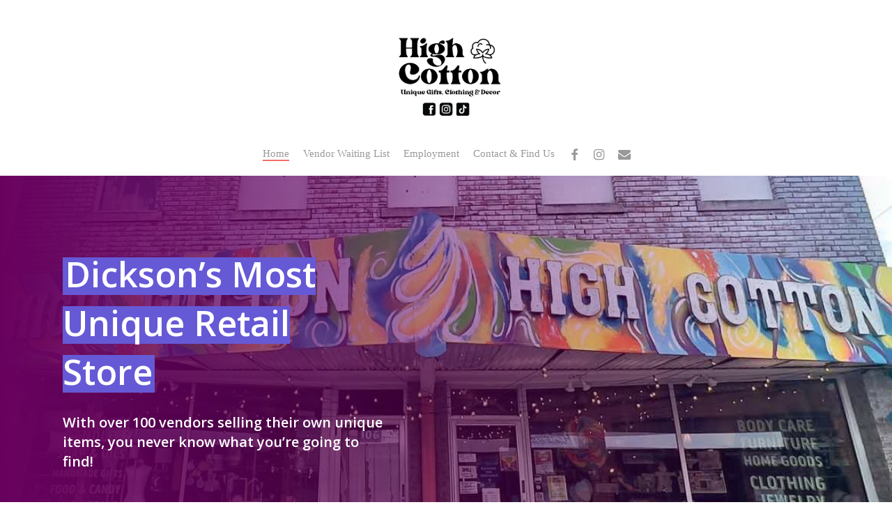

--- FILE ---
content_type: text/html; charset=UTF-8
request_url: https://highcottondickson.com/
body_size: 38444
content:
<!-- This page is cached by the Hummingbird Performance plugin v3.19.0 - https://wordpress.org/plugins/hummingbird-performance/. --><!doctype html>
<html lang="en" class="no-js">
<head>
	<meta charset="UTF-8">
	<meta name="viewport" content="width=device-width, initial-scale=1, maximum-scale=1, user-scalable=0" /><title>High Cotton | Antiques, Gifts, and Home Decor in Dickson, TN</title>
<meta name='robots' content='max-image-preview:large' />
<link rel='dns-prefetch' href='//fonts.googleapis.com' />
<link href='//hb.wpmucdn.com' rel='preconnect' />
<link href='http://fonts.googleapis.com' rel='preconnect' />
<link href='//fonts.gstatic.com' crossorigin='' rel='preconnect' />
<link rel="alternate" type="application/rss+xml" title="High Cotton in Dickson, Tennessee &raquo; Feed" href="https://highcottondickson.com/feed/" />
<link rel="alternate" type="application/rss+xml" title="High Cotton in Dickson, Tennessee &raquo; Comments Feed" href="https://highcottondickson.com/comments/feed/" />
<link rel="alternate" title="oEmbed (JSON)" type="application/json+oembed" href="https://highcottondickson.com/wp-json/oembed/1.0/embed?url=https%3A%2F%2Fhighcottondickson.com%2F" />
<link rel="alternate" title="oEmbed (XML)" type="text/xml+oembed" href="https://highcottondickson.com/wp-json/oembed/1.0/embed?url=https%3A%2F%2Fhighcottondickson.com%2F&#038;format=xml" />
		<style>
			.lazyload,
			.lazyloading {
				max-width: 100%;
			}
		</style>
		<style id='wp-img-auto-sizes-contain-inline-css' type='text/css'>
img:is([sizes=auto i],[sizes^="auto," i]){contain-intrinsic-size:3000px 1500px}
/*# sourceURL=wp-img-auto-sizes-contain-inline-css */
</style>
<link rel='stylesheet' id='sbi_styles-css' href='https://highcottondickson.com/wp-content/plugins/instagram-feed/css/sbi-styles.min.css' type='text/css' media='all' />
<style id='wp-block-library-inline-css' type='text/css'>
:root{--wp-block-synced-color:#7a00df;--wp-block-synced-color--rgb:122,0,223;--wp-bound-block-color:var(--wp-block-synced-color);--wp-editor-canvas-background:#ddd;--wp-admin-theme-color:#007cba;--wp-admin-theme-color--rgb:0,124,186;--wp-admin-theme-color-darker-10:#006ba1;--wp-admin-theme-color-darker-10--rgb:0,107,160.5;--wp-admin-theme-color-darker-20:#005a87;--wp-admin-theme-color-darker-20--rgb:0,90,135;--wp-admin-border-width-focus:2px}@media (min-resolution:192dpi){:root{--wp-admin-border-width-focus:1.5px}}.wp-element-button{cursor:pointer}:root .has-very-light-gray-background-color{background-color:#eee}:root .has-very-dark-gray-background-color{background-color:#313131}:root .has-very-light-gray-color{color:#eee}:root .has-very-dark-gray-color{color:#313131}:root .has-vivid-green-cyan-to-vivid-cyan-blue-gradient-background{background:linear-gradient(135deg,#00d084,#0693e3)}:root .has-purple-crush-gradient-background{background:linear-gradient(135deg,#34e2e4,#4721fb 50%,#ab1dfe)}:root .has-hazy-dawn-gradient-background{background:linear-gradient(135deg,#faaca8,#dad0ec)}:root .has-subdued-olive-gradient-background{background:linear-gradient(135deg,#fafae1,#67a671)}:root .has-atomic-cream-gradient-background{background:linear-gradient(135deg,#fdd79a,#004a59)}:root .has-nightshade-gradient-background{background:linear-gradient(135deg,#330968,#31cdcf)}:root .has-midnight-gradient-background{background:linear-gradient(135deg,#020381,#2874fc)}:root{--wp--preset--font-size--normal:16px;--wp--preset--font-size--huge:42px}.has-regular-font-size{font-size:1em}.has-larger-font-size{font-size:2.625em}.has-normal-font-size{font-size:var(--wp--preset--font-size--normal)}.has-huge-font-size{font-size:var(--wp--preset--font-size--huge)}.has-text-align-center{text-align:center}.has-text-align-left{text-align:left}.has-text-align-right{text-align:right}.has-fit-text{white-space:nowrap!important}#end-resizable-editor-section{display:none}.aligncenter{clear:both}.items-justified-left{justify-content:flex-start}.items-justified-center{justify-content:center}.items-justified-right{justify-content:flex-end}.items-justified-space-between{justify-content:space-between}.screen-reader-text{border:0;clip-path:inset(50%);height:1px;margin:-1px;overflow:hidden;padding:0;position:absolute;width:1px;word-wrap:normal!important}.screen-reader-text:focus{background-color:#ddd;clip-path:none;color:#444;display:block;font-size:1em;height:auto;left:5px;line-height:normal;padding:15px 23px 14px;text-decoration:none;top:5px;width:auto;z-index:100000}html :where(.has-border-color){border-style:solid}html :where([style*=border-top-color]){border-top-style:solid}html :where([style*=border-right-color]){border-right-style:solid}html :where([style*=border-bottom-color]){border-bottom-style:solid}html :where([style*=border-left-color]){border-left-style:solid}html :where([style*=border-width]){border-style:solid}html :where([style*=border-top-width]){border-top-style:solid}html :where([style*=border-right-width]){border-right-style:solid}html :where([style*=border-bottom-width]){border-bottom-style:solid}html :where([style*=border-left-width]){border-left-style:solid}html :where(img[class*=wp-image-]){height:auto;max-width:100%}:where(figure){margin:0 0 1em}html :where(.is-position-sticky){--wp-admin--admin-bar--position-offset:var(--wp-admin--admin-bar--height,0px)}@media screen and (max-width:600px){html :where(.is-position-sticky){--wp-admin--admin-bar--position-offset:0px}}

/*# sourceURL=wp-block-library-inline-css */
</style><style id='global-styles-inline-css' type='text/css'>
:root{--wp--preset--aspect-ratio--square: 1;--wp--preset--aspect-ratio--4-3: 4/3;--wp--preset--aspect-ratio--3-4: 3/4;--wp--preset--aspect-ratio--3-2: 3/2;--wp--preset--aspect-ratio--2-3: 2/3;--wp--preset--aspect-ratio--16-9: 16/9;--wp--preset--aspect-ratio--9-16: 9/16;--wp--preset--color--black: #000000;--wp--preset--color--cyan-bluish-gray: #abb8c3;--wp--preset--color--white: #ffffff;--wp--preset--color--pale-pink: #f78da7;--wp--preset--color--vivid-red: #cf2e2e;--wp--preset--color--luminous-vivid-orange: #ff6900;--wp--preset--color--luminous-vivid-amber: #fcb900;--wp--preset--color--light-green-cyan: #7bdcb5;--wp--preset--color--vivid-green-cyan: #00d084;--wp--preset--color--pale-cyan-blue: #8ed1fc;--wp--preset--color--vivid-cyan-blue: #0693e3;--wp--preset--color--vivid-purple: #9b51e0;--wp--preset--gradient--vivid-cyan-blue-to-vivid-purple: linear-gradient(135deg,rgb(6,147,227) 0%,rgb(155,81,224) 100%);--wp--preset--gradient--light-green-cyan-to-vivid-green-cyan: linear-gradient(135deg,rgb(122,220,180) 0%,rgb(0,208,130) 100%);--wp--preset--gradient--luminous-vivid-amber-to-luminous-vivid-orange: linear-gradient(135deg,rgb(252,185,0) 0%,rgb(255,105,0) 100%);--wp--preset--gradient--luminous-vivid-orange-to-vivid-red: linear-gradient(135deg,rgb(255,105,0) 0%,rgb(207,46,46) 100%);--wp--preset--gradient--very-light-gray-to-cyan-bluish-gray: linear-gradient(135deg,rgb(238,238,238) 0%,rgb(169,184,195) 100%);--wp--preset--gradient--cool-to-warm-spectrum: linear-gradient(135deg,rgb(74,234,220) 0%,rgb(151,120,209) 20%,rgb(207,42,186) 40%,rgb(238,44,130) 60%,rgb(251,105,98) 80%,rgb(254,248,76) 100%);--wp--preset--gradient--blush-light-purple: linear-gradient(135deg,rgb(255,206,236) 0%,rgb(152,150,240) 100%);--wp--preset--gradient--blush-bordeaux: linear-gradient(135deg,rgb(254,205,165) 0%,rgb(254,45,45) 50%,rgb(107,0,62) 100%);--wp--preset--gradient--luminous-dusk: linear-gradient(135deg,rgb(255,203,112) 0%,rgb(199,81,192) 50%,rgb(65,88,208) 100%);--wp--preset--gradient--pale-ocean: linear-gradient(135deg,rgb(255,245,203) 0%,rgb(182,227,212) 50%,rgb(51,167,181) 100%);--wp--preset--gradient--electric-grass: linear-gradient(135deg,rgb(202,248,128) 0%,rgb(113,206,126) 100%);--wp--preset--gradient--midnight: linear-gradient(135deg,rgb(2,3,129) 0%,rgb(40,116,252) 100%);--wp--preset--font-size--small: 13px;--wp--preset--font-size--medium: 20px;--wp--preset--font-size--large: 36px;--wp--preset--font-size--x-large: 42px;--wp--preset--spacing--20: 0.44rem;--wp--preset--spacing--30: 0.67rem;--wp--preset--spacing--40: 1rem;--wp--preset--spacing--50: 1.5rem;--wp--preset--spacing--60: 2.25rem;--wp--preset--spacing--70: 3.38rem;--wp--preset--spacing--80: 5.06rem;--wp--preset--shadow--natural: 6px 6px 9px rgba(0, 0, 0, 0.2);--wp--preset--shadow--deep: 12px 12px 50px rgba(0, 0, 0, 0.4);--wp--preset--shadow--sharp: 6px 6px 0px rgba(0, 0, 0, 0.2);--wp--preset--shadow--outlined: 6px 6px 0px -3px rgb(255, 255, 255), 6px 6px rgb(0, 0, 0);--wp--preset--shadow--crisp: 6px 6px 0px rgb(0, 0, 0);}:root { --wp--style--global--content-size: 1300px;--wp--style--global--wide-size: 1300px; }:where(body) { margin: 0; }.wp-site-blocks > .alignleft { float: left; margin-right: 2em; }.wp-site-blocks > .alignright { float: right; margin-left: 2em; }.wp-site-blocks > .aligncenter { justify-content: center; margin-left: auto; margin-right: auto; }:where(.is-layout-flex){gap: 0.5em;}:where(.is-layout-grid){gap: 0.5em;}.is-layout-flow > .alignleft{float: left;margin-inline-start: 0;margin-inline-end: 2em;}.is-layout-flow > .alignright{float: right;margin-inline-start: 2em;margin-inline-end: 0;}.is-layout-flow > .aligncenter{margin-left: auto !important;margin-right: auto !important;}.is-layout-constrained > .alignleft{float: left;margin-inline-start: 0;margin-inline-end: 2em;}.is-layout-constrained > .alignright{float: right;margin-inline-start: 2em;margin-inline-end: 0;}.is-layout-constrained > .aligncenter{margin-left: auto !important;margin-right: auto !important;}.is-layout-constrained > :where(:not(.alignleft):not(.alignright):not(.alignfull)){max-width: var(--wp--style--global--content-size);margin-left: auto !important;margin-right: auto !important;}.is-layout-constrained > .alignwide{max-width: var(--wp--style--global--wide-size);}body .is-layout-flex{display: flex;}.is-layout-flex{flex-wrap: wrap;align-items: center;}.is-layout-flex > :is(*, div){margin: 0;}body .is-layout-grid{display: grid;}.is-layout-grid > :is(*, div){margin: 0;}body{padding-top: 0px;padding-right: 0px;padding-bottom: 0px;padding-left: 0px;}:root :where(.wp-element-button, .wp-block-button__link){background-color: #32373c;border-width: 0;color: #fff;font-family: inherit;font-size: inherit;font-style: inherit;font-weight: inherit;letter-spacing: inherit;line-height: inherit;padding-top: calc(0.667em + 2px);padding-right: calc(1.333em + 2px);padding-bottom: calc(0.667em + 2px);padding-left: calc(1.333em + 2px);text-decoration: none;text-transform: inherit;}.has-black-color{color: var(--wp--preset--color--black) !important;}.has-cyan-bluish-gray-color{color: var(--wp--preset--color--cyan-bluish-gray) !important;}.has-white-color{color: var(--wp--preset--color--white) !important;}.has-pale-pink-color{color: var(--wp--preset--color--pale-pink) !important;}.has-vivid-red-color{color: var(--wp--preset--color--vivid-red) !important;}.has-luminous-vivid-orange-color{color: var(--wp--preset--color--luminous-vivid-orange) !important;}.has-luminous-vivid-amber-color{color: var(--wp--preset--color--luminous-vivid-amber) !important;}.has-light-green-cyan-color{color: var(--wp--preset--color--light-green-cyan) !important;}.has-vivid-green-cyan-color{color: var(--wp--preset--color--vivid-green-cyan) !important;}.has-pale-cyan-blue-color{color: var(--wp--preset--color--pale-cyan-blue) !important;}.has-vivid-cyan-blue-color{color: var(--wp--preset--color--vivid-cyan-blue) !important;}.has-vivid-purple-color{color: var(--wp--preset--color--vivid-purple) !important;}.has-black-background-color{background-color: var(--wp--preset--color--black) !important;}.has-cyan-bluish-gray-background-color{background-color: var(--wp--preset--color--cyan-bluish-gray) !important;}.has-white-background-color{background-color: var(--wp--preset--color--white) !important;}.has-pale-pink-background-color{background-color: var(--wp--preset--color--pale-pink) !important;}.has-vivid-red-background-color{background-color: var(--wp--preset--color--vivid-red) !important;}.has-luminous-vivid-orange-background-color{background-color: var(--wp--preset--color--luminous-vivid-orange) !important;}.has-luminous-vivid-amber-background-color{background-color: var(--wp--preset--color--luminous-vivid-amber) !important;}.has-light-green-cyan-background-color{background-color: var(--wp--preset--color--light-green-cyan) !important;}.has-vivid-green-cyan-background-color{background-color: var(--wp--preset--color--vivid-green-cyan) !important;}.has-pale-cyan-blue-background-color{background-color: var(--wp--preset--color--pale-cyan-blue) !important;}.has-vivid-cyan-blue-background-color{background-color: var(--wp--preset--color--vivid-cyan-blue) !important;}.has-vivid-purple-background-color{background-color: var(--wp--preset--color--vivid-purple) !important;}.has-black-border-color{border-color: var(--wp--preset--color--black) !important;}.has-cyan-bluish-gray-border-color{border-color: var(--wp--preset--color--cyan-bluish-gray) !important;}.has-white-border-color{border-color: var(--wp--preset--color--white) !important;}.has-pale-pink-border-color{border-color: var(--wp--preset--color--pale-pink) !important;}.has-vivid-red-border-color{border-color: var(--wp--preset--color--vivid-red) !important;}.has-luminous-vivid-orange-border-color{border-color: var(--wp--preset--color--luminous-vivid-orange) !important;}.has-luminous-vivid-amber-border-color{border-color: var(--wp--preset--color--luminous-vivid-amber) !important;}.has-light-green-cyan-border-color{border-color: var(--wp--preset--color--light-green-cyan) !important;}.has-vivid-green-cyan-border-color{border-color: var(--wp--preset--color--vivid-green-cyan) !important;}.has-pale-cyan-blue-border-color{border-color: var(--wp--preset--color--pale-cyan-blue) !important;}.has-vivid-cyan-blue-border-color{border-color: var(--wp--preset--color--vivid-cyan-blue) !important;}.has-vivid-purple-border-color{border-color: var(--wp--preset--color--vivid-purple) !important;}.has-vivid-cyan-blue-to-vivid-purple-gradient-background{background: var(--wp--preset--gradient--vivid-cyan-blue-to-vivid-purple) !important;}.has-light-green-cyan-to-vivid-green-cyan-gradient-background{background: var(--wp--preset--gradient--light-green-cyan-to-vivid-green-cyan) !important;}.has-luminous-vivid-amber-to-luminous-vivid-orange-gradient-background{background: var(--wp--preset--gradient--luminous-vivid-amber-to-luminous-vivid-orange) !important;}.has-luminous-vivid-orange-to-vivid-red-gradient-background{background: var(--wp--preset--gradient--luminous-vivid-orange-to-vivid-red) !important;}.has-very-light-gray-to-cyan-bluish-gray-gradient-background{background: var(--wp--preset--gradient--very-light-gray-to-cyan-bluish-gray) !important;}.has-cool-to-warm-spectrum-gradient-background{background: var(--wp--preset--gradient--cool-to-warm-spectrum) !important;}.has-blush-light-purple-gradient-background{background: var(--wp--preset--gradient--blush-light-purple) !important;}.has-blush-bordeaux-gradient-background{background: var(--wp--preset--gradient--blush-bordeaux) !important;}.has-luminous-dusk-gradient-background{background: var(--wp--preset--gradient--luminous-dusk) !important;}.has-pale-ocean-gradient-background{background: var(--wp--preset--gradient--pale-ocean) !important;}.has-electric-grass-gradient-background{background: var(--wp--preset--gradient--electric-grass) !important;}.has-midnight-gradient-background{background: var(--wp--preset--gradient--midnight) !important;}.has-small-font-size{font-size: var(--wp--preset--font-size--small) !important;}.has-medium-font-size{font-size: var(--wp--preset--font-size--medium) !important;}.has-large-font-size{font-size: var(--wp--preset--font-size--large) !important;}.has-x-large-font-size{font-size: var(--wp--preset--font-size--x-large) !important;}
/*# sourceURL=global-styles-inline-css */
</style>

<link rel='stylesheet' id='gdm-gutenberg-block-backend-js-css' href='https://highcottondickson.com/wp-content/plugins/google-drive-embedder/css/gdm-blocks.css' type='text/css' media='all' />
<link rel='stylesheet' id='font-awesome-css' href='https://highcottondickson.com/wp-content/themes/salient/css/font-awesome-legacy.min.css' type='text/css' media='all' />
<link rel='stylesheet' id='salient-grid-system-css' href='https://highcottondickson.com/wp-content/themes/salient/css/build/grid-system.css' type='text/css' media='all' />
<link rel='stylesheet' id='main-styles-css' href='https://highcottondickson.com/wp-content/themes/salient/css/build/style.css' type='text/css' media='all' />
<style id='main-styles-inline-css' type='text/css'>
html body[data-header-resize="1"] .container-wrap, 
			html body[data-header-format="left-header"][data-header-resize="0"] .container-wrap, 
			html body[data-header-resize="0"] .container-wrap, 
			body[data-header-format="left-header"][data-header-resize="0"] .container-wrap { 
				padding-top: 0; 
			} 
			.main-content > .row > #breadcrumbs.yoast { 
				padding: 20px 0; 
			}
html:not(.page-trans-loaded) { background-color: #ffffff; }
/*# sourceURL=main-styles-inline-css */
</style>
<link rel='stylesheet' id='nectar-header-layout-centered-menu-under-logo-css' href='https://highcottondickson.com/wp-content/themes/salient/css/build/header/header-layout-centered-menu-under-logo.css' type='text/css' media='all' />
<link rel='stylesheet' id='nectar-element-highlighted-text-css' href='https://highcottondickson.com/wp-content/themes/salient/css/build/elements/element-highlighted-text.css' type='text/css' media='all' />
<link rel='stylesheet' id='nectar-element-fancy-unordered-list-css' href='https://highcottondickson.com/wp-content/themes/salient/css/build/elements/element-fancy-unordered-list.css' type='text/css' media='all' />
<link rel='stylesheet' id='nectar_default_font_open_sans-css' href='https://fonts.googleapis.com/css?family=Open+Sans%3A300%2C400%2C600%2C700&#038;subset=latin%2Clatin-ext' type='text/css' media='all' />
<link rel='stylesheet' id='responsive-css' href='https://highcottondickson.com/wp-content/themes/salient/css/build/responsive.css' type='text/css' media='all' />
<link rel='stylesheet' id='skin-material-css' href='https://highcottondickson.com/wp-content/themes/salient/css/build/skin-material.css' type='text/css' media='all' />
<link rel='stylesheet' id='salient-wp-menu-dynamic-css' href='https://highcottondickson.com/wp-content/uploads/salient/menu-dynamic.css' type='text/css' media='all' />
<link rel='stylesheet' id='js_composer_front-css' href='https://highcottondickson.com/wp-content/plugins/js_composer_salient/assets/css/js_composer.min.css' type='text/css' media='all' />
<link rel='stylesheet' id='dynamic-css-css' href='https://highcottondickson.com/wp-content/themes/salient/css/salient-dynamic-styles.css' type='text/css' media='all' />
<style id='dynamic-css-inline-css' type='text/css'>
@media only screen and (min-width:1000px){body #ajax-content-wrap.no-scroll{min-height:calc(100vh - 246px);height:calc(100vh - 246px)!important;}}@media only screen and (min-width:1000px){#page-header-wrap.fullscreen-header,#page-header-wrap.fullscreen-header #page-header-bg,html:not(.nectar-box-roll-loaded) .nectar-box-roll > #page-header-bg.fullscreen-header,.nectar_fullscreen_zoom_recent_projects,#nectar_fullscreen_rows:not(.afterLoaded) > div{height:calc(100vh - 245px);}.wpb_row.vc_row-o-full-height.top-level,.wpb_row.vc_row-o-full-height.top-level > .col.span_12{min-height:calc(100vh - 245px);}html:not(.nectar-box-roll-loaded) .nectar-box-roll > #page-header-bg.fullscreen-header{top:246px;}.nectar-slider-wrap[data-fullscreen="true"]:not(.loaded),.nectar-slider-wrap[data-fullscreen="true"]:not(.loaded) .swiper-container{height:calc(100vh - 244px)!important;}.admin-bar .nectar-slider-wrap[data-fullscreen="true"]:not(.loaded),.admin-bar .nectar-slider-wrap[data-fullscreen="true"]:not(.loaded) .swiper-container{height:calc(100vh - 244px - 32px)!important;}}.admin-bar[class*="page-template-template-no-header"] .wpb_row.vc_row-o-full-height.top-level,.admin-bar[class*="page-template-template-no-header"] .wpb_row.vc_row-o-full-height.top-level > .col.span_12{min-height:calc(100vh - 32px);}body[class*="page-template-template-no-header"] .wpb_row.vc_row-o-full-height.top-level,body[class*="page-template-template-no-header"] .wpb_row.vc_row-o-full-height.top-level > .col.span_12{min-height:100vh;}@media only screen and (max-width:999px){.using-mobile-browser #nectar_fullscreen_rows:not(.afterLoaded):not([data-mobile-disable="on"]) > div{height:calc(100vh - 100px);}.using-mobile-browser .wpb_row.vc_row-o-full-height.top-level,.using-mobile-browser .wpb_row.vc_row-o-full-height.top-level > .col.span_12,[data-permanent-transparent="1"].using-mobile-browser .wpb_row.vc_row-o-full-height.top-level,[data-permanent-transparent="1"].using-mobile-browser .wpb_row.vc_row-o-full-height.top-level > .col.span_12{min-height:calc(100vh - 100px);}html:not(.nectar-box-roll-loaded) .nectar-box-roll > #page-header-bg.fullscreen-header,.nectar_fullscreen_zoom_recent_projects,.nectar-slider-wrap[data-fullscreen="true"]:not(.loaded),.nectar-slider-wrap[data-fullscreen="true"]:not(.loaded) .swiper-container,#nectar_fullscreen_rows:not(.afterLoaded):not([data-mobile-disable="on"]) > div{height:calc(100vh - 47px);}.wpb_row.vc_row-o-full-height.top-level,.wpb_row.vc_row-o-full-height.top-level > .col.span_12{min-height:calc(100vh - 47px);}body[data-transparent-header="false"] #ajax-content-wrap.no-scroll{min-height:calc(100vh - 47px);height:calc(100vh - 47px);}}#nectar_fullscreen_rows{background-color:transparent;}#ajax-content-wrap .vc_row.bottom_margin_50px{margin-bottom:50px;}.col.padding-7-percent > .vc_column-inner,.col.padding-7-percent > .n-sticky > .vc_column-inner{padding:calc(600px * 0.07);}@media only screen and (max-width:690px){.col.padding-7-percent > .vc_column-inner,.col.padding-7-percent > .n-sticky > .vc_column-inner{padding:calc(100vw * 0.07);}}@media only screen and (min-width:1000px){.col.padding-7-percent > .vc_column-inner,.col.padding-7-percent > .n-sticky > .vc_column-inner{padding:calc((100vw - 180px) * 0.07);}.column_container:not(.vc_col-sm-12) .col.padding-7-percent > .vc_column-inner{padding:calc((100vw - 180px) * 0.035);}}@media only screen and (min-width:1425px){.col.padding-7-percent > .vc_column-inner{padding:calc(1245px * 0.07);}.column_container:not(.vc_col-sm-12) .col.padding-7-percent > .vc_column-inner{padding:calc(1245px * 0.035);}}.full-width-content .col.padding-7-percent > .vc_column-inner{padding:calc(100vw * 0.07);}@media only screen and (max-width:999px){.full-width-content .col.padding-7-percent > .vc_column-inner{padding:calc(100vw * 0.07);}}@media only screen and (min-width:1000px){.full-width-content .column_container:not(.vc_col-sm-12) .col.padding-7-percent > .vc_column-inner{padding:calc(100vw * 0.035);}}@media only screen and (min-width:1000px){.nectar-highlighted-text.font_size_50px h1,.nectar-highlighted-text.font_size_50px h2,.nectar-highlighted-text.font_size_50px h3,.nectar-highlighted-text.font_size_50px h4,.nectar-highlighted-text.font_size_50px h5,.nectar-highlighted-text.font_size_50px h6,.nectar-highlighted-text.font_size_50px p{font-size:50px;line-height:1.1em;}}.nectar-highlighted-text[data-style="regular_underline"].font_size_50px em:before,.nectar-highlighted-text[data-style="half_text"].font_size_50px em:before{bottom:.07em;}#ajax-content-wrap .font_line_height_1-4.nectar-highlighted-text[data-style] > *,body .font_line_height_1-4.nectar-highlighted-text[data-style] > *{line-height:1.4;}.nectar-highlighted-text[data-color="#6659d6"]:not([data-style="text_outline"]) em{background-image:linear-gradient(to right,#6659d6 0,#6659d6 100%);}.nectar-highlighted-text[data-color="#6659d6"]:not([data-style="text_outline"]) em.has-link,.nectar-highlighted-text[data-color="#6659d6"]:not([data-style="text_outline"]) a em{background-image:linear-gradient(to right,#6659d6 0,#6659d6 100%),linear-gradient(to right,#6659d6 0,#6659d6 100%);}@media only screen and (min-width:1000px){.nectar-highlighted-text.font_size_20px h1,.nectar-highlighted-text.font_size_20px h2,.nectar-highlighted-text.font_size_20px h3,.nectar-highlighted-text.font_size_20px h4,.nectar-highlighted-text.font_size_20px h5,.nectar-highlighted-text.font_size_20px h6,.nectar-highlighted-text.font_size_20px p{font-size:20px;line-height:1.1em;}}.nectar-highlighted-text[data-style="regular_underline"].font_size_20px em:before,.nectar-highlighted-text[data-style="half_text"].font_size_20px em:before{bottom:.07em;}.nectar-highlighted-text[data-color="#f26e69"]:not([data-style="text_outline"]) em{background-image:linear-gradient(to right,#f26e69 0,#f26e69 100%);}.nectar-highlighted-text[data-color="#f26e69"]:not([data-style="text_outline"]) em.has-link,.nectar-highlighted-text[data-color="#f26e69"]:not([data-style="text_outline"]) a em{background-image:linear-gradient(to right,#f26e69 0,#f26e69 100%),linear-gradient(to right,#f26e69 0,#f26e69 100%);}@media only screen,print{#ajax-content-wrap .font_size_desktop_20px.nectar-fancy-ul,.font_size_desktop_20px.nectar-fancy-ul{font-size:20px;}}@media only screen,print{#ajax-content-wrap .font_size_desktop_20px.nectar-fancy-ul,.font_size_desktop_20px.nectar-fancy-ul,#header-outer .font_size_desktop_20px.nectar-fancy-ul{font-size:20px;}}#ajax-content-wrap .font_line_height_1-4.nectar-fancy-ul,body .font_line_height_1-4.nectar-fancy-ul{line-height:1.4;}.nectar-fancy-ul{line-height:1.3;}#ajax-content-wrap .nectar-fancy-ul ul li{line-height:inherit;}.nectar-fancy-ul ul li .icon-default-style[class^="icon-"]{font-size:1.1em;}.screen-reader-text,.nectar-skip-to-content:not(:focus){border:0;clip:rect(1px,1px,1px,1px);clip-path:inset(50%);height:1px;margin:-1px;overflow:hidden;padding:0;position:absolute!important;width:1px;word-wrap:normal!important;}.row .col img:not([srcset]){width:auto;}.row .col img.img-with-animation.nectar-lazy:not([srcset]){width:100%;}
/*# sourceURL=dynamic-css-inline-css */
</style>
<script type="text/javascript" src="https://highcottondickson.com/wp-includes/js/jquery/jquery.min.js" id="jquery-core-js"></script>
<script type="text/javascript" src="https://highcottondickson.com/wp-includes/js/jquery/jquery-migrate.min.js" id="jquery-migrate-js"></script>
<script></script><link rel="https://api.w.org/" href="https://highcottondickson.com/wp-json/" /><link rel="alternate" title="JSON" type="application/json" href="https://highcottondickson.com/wp-json/wp/v2/pages/11" /><link rel="EditURI" type="application/rsd+xml" title="RSD" href="https://highcottondickson.com/xmlrpc.php?rsd" />
<meta name="generator" content="WordPress 6.9" />
<link rel='shortlink' href='https://highcottondickson.com/' />
		<script>
			document.documentElement.className = document.documentElement.className.replace('no-js', 'js');
		</script>
				<style>
			.no-js img.lazyload {
				display: none;
			}

			figure.wp-block-image img.lazyloading {
				min-width: 150px;
			}

			.lazyload,
			.lazyloading {
				--smush-placeholder-width: 100px;
				--smush-placeholder-aspect-ratio: 1/1;
				width: var(--smush-image-width, var(--smush-placeholder-width)) !important;
				aspect-ratio: var(--smush-image-aspect-ratio, var(--smush-placeholder-aspect-ratio)) !important;
			}

						.lazyload, .lazyloading {
				opacity: 0;
			}

			.lazyloaded {
				opacity: 1;
				transition: opacity 400ms;
				transition-delay: 0ms;
			}

					</style>
		<script type="text/javascript"> var root = document.getElementsByTagName( "html" )[0]; root.setAttribute( "class", "js" ); </script><style type="text/css">.recentcomments a{display:inline !important;padding:0 !important;margin:0 !important;}</style><!-- SEO meta tags powered by SmartCrawl https://wpmudev.com/project/smartcrawl-wordpress-seo/ -->
<link rel="canonical" href="https://highcottondickson.com/" />
<meta name="description" content="Inside High Cotton’s 5,500 square feet, two-story building, shoppers can find personalized gifts for their loved ones, authentic antiques for their collections, and modern home decor for their homes. Located next to two large parking lots and multiple popular restaurants!" />
<script type="application/ld+json">{"@context":"https:\/\/schema.org","@graph":[{"@type":"WPHeader","url":"https:\/\/highcottondickson.com\/","headline":"High Cotton | Antiques, Gifts, and Home Decor in Dickson, TN","description":"Inside High Cotton\u2019s 5,500 square feet, two-story building, shoppers can find personalized gifts for their loved ones, authentic antiques for their collections, and modern home decor for their homes. Located next to two large parking lots and multiple popular restaurants!"},{"@type":"WPFooter","url":"https:\/\/highcottondickson.com\/","headline":"High Cotton | Antiques, Gifts, and Home Decor in Dickson, TN","description":"Inside High Cotton\u2019s 5,500 square feet, two-story building, shoppers can find personalized gifts for their loved ones, authentic antiques for their collections, and modern home decor for their homes. Located next to two large parking lots and multiple popular restaurants!","copyrightYear":"2026"},{"@type":"Organization","@id":"https:\/\/highcottondickson.com\/#schema-publishing-organization","url":"https:\/\/highcottondickson.com","name":"Gibson Builders | Nashville Area Kitchen & Bathroom Remodeling","logo":{"@type":"ImageObject","@id":"https:\/\/highcottondickson.com\/#schema-organization-logo","url":"https:\/\/www.gibsonbuilt.com\/wp-content\/uploads\/2022\/10\/gibson_buildrers_logo-01.png","height":60,"width":60},"image":{"@type":"ImageObject","@id":"https:\/\/highcottondickson.com\/#schema-organization-logo","url":"https:\/\/www.gibsonbuilt.com\/wp-content\/uploads\/2022\/10\/gibson_buildrers_logo-01.png","height":60,"width":60},"description":"Nashville Area Kitchen & Bathroom Remodeling Experts! Plus, Exterior Remodeling Including Concrete, Siding & Gutters, Windows, Decks, Porches, and Full Additions.","contactPoint":{"@type":"ContactPoint","contactType":"customer support","telephone":"(615) 545-9168\u202c","url":"https:\/\/highcottondickson.com\/?p=83"}},{"@type":"WebSite","@id":"https:\/\/highcottondickson.com\/#schema-website","url":"https:\/\/highcottondickson.com","name":"Gibson Builders | Nashville Area Kitchen & Bathroom Remodeling","encoding":"UTF-8","potentialAction":{"@type":"SearchAction","target":"https:\/\/highcottondickson.com\/search\/{search_term_string}\/","query-input":"required name=search_term_string"}},{"@type":"BreadcrumbList","@id":"https:\/\/highcottondickson.com\/#breadcrumb","itemListElement":[{"@type":"ListItem","position":1,"name":"Home"}]},{"@type":"Person","@id":"https:\/\/highcottondickson.com\/author\/admin\/#schema-author","name":"admin","url":"https:\/\/highcottondickson.com\/author\/admin\/"}]}</script>
<meta property="og:type" content="website" />
<meta property="og:url" content="https://highcottondickson.com/" />
<meta property="og:title" content="High Cotton | Antiques, Gifts, and Home Decor in Dickson, TN" />
<meta property="og:description" content="Inside High Cotton’s 5,500 square feet, two-story building, shoppers can find personalized gifts for their loved ones, authentic antiques for their collections, and modern home decor for their homes. Located next to two large parking lots and multiple popular restaurants!" />
<meta property="og:image" content="https://highcottondickson.com/wp-content/uploads/2024/07/high-cotton-Dickson-retail-store.jpg" />
<meta property="og:image:width" content="1500" />
<meta property="og:image:height" content="612" />
<meta name="twitter:card" content="summary_large_image" />
<meta name="twitter:title" content="High Cotton | Antiques, Gifts, and Home Decor in Dickson, TN" />
<meta name="twitter:description" content="Inside High Cotton’s 5,500 square feet, two-story building, shoppers can find personalized gifts for their loved ones, authentic antiques for their collections, and modern home decor for their homes. Located next to two large parking lots and multiple popular restaurants!" />
<meta name="twitter:image" content="https://highcottondickson.com/wp-content/uploads/2024/07/high-cotton-Dickson-retail-store.jpg" />
<!-- /SEO -->
<meta name="generator" content="Powered by WPBakery Page Builder - drag and drop page builder for WordPress."/>
<link rel="icon" href="https://highcottondickson.com/wp-content/uploads/2024/07/cropped-Screenshot-2024-07-23-at-8.09.21 AM-32x32.png" sizes="32x32" />
<link rel="icon" href="https://highcottondickson.com/wp-content/uploads/2024/07/cropped-Screenshot-2024-07-23-at-8.09.21 AM-192x192.png" sizes="192x192" />
<link rel="apple-touch-icon" href="https://highcottondickson.com/wp-content/uploads/2024/07/cropped-Screenshot-2024-07-23-at-8.09.21 AM-180x180.png" />
<meta name="msapplication-TileImage" content="https://highcottondickson.com/wp-content/uploads/2024/07/cropped-Screenshot-2024-07-23-at-8.09.21 AM-270x270.png" />
<noscript><style> .wpb_animate_when_almost_visible { opacity: 1; }</style></noscript><link data-pagespeed-no-defer data-nowprocket data-wpacu-skip data-no-optimize data-noptimize rel='stylesheet' id='main-styles-non-critical-css' href='https://highcottondickson.com/wp-content/themes/salient/css/build/style-non-critical.css' type='text/css' media='all' />
<link data-pagespeed-no-defer data-nowprocket data-wpacu-skip data-no-optimize data-noptimize rel='stylesheet' id='fancyBox-css' href='https://highcottondickson.com/wp-content/themes/salient/css/build/plugins/jquery.fancybox.css' type='text/css' media='all' />
<link data-pagespeed-no-defer data-nowprocket data-wpacu-skip data-no-optimize data-noptimize rel='stylesheet' id='nectar-ocm-core-css' href='https://highcottondickson.com/wp-content/themes/salient/css/build/off-canvas/core.css' type='text/css' media='all' />
<link data-pagespeed-no-defer data-nowprocket data-wpacu-skip data-no-optimize data-noptimize rel='stylesheet' id='nectar-ocm-slide-out-right-material-css' href='https://highcottondickson.com/wp-content/themes/salient/css/build/off-canvas/slide-out-right-material.css' type='text/css' media='all' />
<link data-pagespeed-no-defer data-nowprocket data-wpacu-skip data-no-optimize data-noptimize rel='stylesheet' id='nectar-ocm-slide-out-right-hover-css' href='https://highcottondickson.com/wp-content/themes/salient/css/build/off-canvas/slide-out-right-hover.css' type='text/css' media='all' />
</head><body class="home wp-singular page-template-default page page-id-11 wp-theme-salient material wpb-js-composer js-comp-ver-7.8.1 vc_responsive" data-footer-reveal="false" data-footer-reveal-shadow="none" data-header-format="centered-menu-under-logo" data-body-border="off" data-boxed-style="" data-header-breakpoint="1000" data-dropdown-style="minimal" data-cae="easeOutCubic" data-cad="750" data-megamenu-width="contained" data-aie="none" data-ls="fancybox" data-apte="standard" data-hhun="0" data-fancy-form-rcs="default" data-form-style="default" data-form-submit="regular" data-is="minimal" data-button-style="slightly_rounded_shadow" data-user-account-button="false" data-flex-cols="true" data-col-gap="default" data-header-inherit-rc="false" data-header-search="false" data-animated-anchors="true" data-ajax-transitions="true" data-full-width-header="false" data-slide-out-widget-area="true" data-slide-out-widget-area-style="slide-out-from-right" data-user-set-ocm="off" data-loading-animation="none" data-bg-header="false" data-responsive="1" data-ext-responsive="true" data-ext-padding="90" data-header-resize="1" data-header-color="light" data-transparent-header="false" data-cart="false" data-remove-m-parallax="" data-remove-m-video-bgs="" data-m-animate="0" data-force-header-trans-color="light" data-smooth-scrolling="0" data-permanent-transparent="false" >
	
	<script type="text/javascript">
	 (function(window, document) {

		 if(navigator.userAgent.match(/(Android|iPod|iPhone|iPad|BlackBerry|IEMobile|Opera Mini)/)) {
			 document.body.className += " using-mobile-browser mobile ";
		 }
		 if(navigator.userAgent.match(/Mac/) && navigator.maxTouchPoints && navigator.maxTouchPoints > 2) {
			document.body.className += " using-ios-device ";
		}

		 if( !("ontouchstart" in window) ) {

			 var body = document.querySelector("body");
			 var winW = window.innerWidth;
			 var bodyW = body.clientWidth;

			 if (winW > bodyW + 4) {
				 body.setAttribute("style", "--scroll-bar-w: " + (winW - bodyW - 4) + "px");
			 } else {
				 body.setAttribute("style", "--scroll-bar-w: 0px");
			 }
		 }

	 })(window, document);
   </script><a href="#ajax-content-wrap" class="nectar-skip-to-content">Skip to main content</a><div class="ocm-effect-wrap"><div class="ocm-effect-wrap-inner"><div id="ajax-loading-screen" data-disable-mobile="1" data-disable-fade-on-click="0" data-effect="standard" data-method="standard"><div class="loading-icon none"><div class="material-icon">
						<svg class="nectar-material-spinner" width="60px" height="60px" viewBox="0 0 60 60">
							<circle stroke-linecap="round" cx="30" cy="30" r="26" fill="none" stroke-width="6"></circle>
				  		</svg>	 
					</div></div></div>	
	<div id="header-space"  data-header-mobile-fixed='1'></div> 
	
		<div id="header-outer" data-has-menu="true" data-has-buttons="no" data-header-button_style="default" data-using-pr-menu="false" data-mobile-fixed="1" data-ptnm="false" data-lhe="animated_underline" data-user-set-bg="#ffffff" data-format="centered-menu-under-logo" data-permanent-transparent="false" data-megamenu-rt="0" data-remove-fixed="0" data-header-resize="1" data-cart="false" data-transparency-option="0" data-box-shadow="small" data-shrink-num="6" data-using-secondary="0" data-using-logo="1" data-logo-height="150" data-m-logo-height="24" data-padding="28" data-full-width="false" data-condense="false" >
		
<div id="search-outer" class="nectar">
	<div id="search">
		<div class="container">
			 <div id="search-box">
				 <div class="inner-wrap">
					 <div class="col span_12">
						  <form role="search" action="https://highcottondickson.com/" method="GET">
														 <input type="text" name="s"  value="" aria-label="Search" placeholder="Search" />
							 
						<span>Hit enter to search or ESC to close</span>
												</form>
					</div><!--/span_12-->
				</div><!--/inner-wrap-->
			 </div><!--/search-box-->
			 <div id="close"><a href="#"><span class="screen-reader-text">Close Search</span>
				<span class="close-wrap"> <span class="close-line close-line1"></span> <span class="close-line close-line2"></span> </span>				 </a></div>
		 </div><!--/container-->
	</div><!--/search-->
</div><!--/search-outer-->

<header id="top">
	<div class="container">
		<div class="row">
			<div class="col span_3">
								<a id="logo" href="https://highcottondickson.com" data-supplied-ml-starting-dark="false" data-supplied-ml-starting="false" data-supplied-ml="false" >
					<img class="stnd skip-lazy dark-version" width="552" height="466" alt="High Cotton in Dickson, Tennessee" src="https://highcottondickson.com/wp-content/uploads/2024/02/Screenshot-2024-02-28-at-9.07.46-AM.png"  />				</a>
							</div><!--/span_3-->

			<div class="col span_9 col_last">
									<div class="nectar-mobile-only mobile-header"><div class="inner"></div></div>
													<div class="slide-out-widget-area-toggle mobile-icon slide-out-from-right" data-custom-color="false" data-icon-animation="simple-transform">
						<div> <a href="#slide-out-widget-area" role="button" aria-label="Navigation Menu" aria-expanded="false" class="closed">
							<span class="screen-reader-text">Menu</span><span aria-hidden="true"> <i class="lines-button x2"> <i class="lines"></i> </i> </span>						</a></div>
					</div>
				
									<nav aria-label="Main Menu">
													<ul class="sf-menu">
								<li id="menu-item-71" class="menu-item menu-item-type-post_type menu-item-object-page menu-item-home current-menu-item page_item page-item-11 current_page_item nectar-regular-menu-item menu-item-71"><a href="https://highcottondickson.com/" aria-current="page"><span class="menu-title-text">Home</span></a></li>
<li id="menu-item-294" class="menu-item menu-item-type-post_type menu-item-object-page nectar-regular-menu-item menu-item-294"><a href="https://highcottondickson.com/vendor/"><span class="menu-title-text">Vendor Waiting List</span></a></li>
<li id="menu-item-282" class="menu-item menu-item-type-post_type menu-item-object-page nectar-regular-menu-item menu-item-282"><a href="https://highcottondickson.com/apply/"><span class="menu-title-text">Employment</span></a></li>
<li id="menu-item-84" class="menu-item menu-item-type-post_type menu-item-object-page nectar-regular-menu-item menu-item-84"><a href="https://highcottondickson.com/contact-find-us/"><span class="menu-title-text">Contact &#038; Find Us</span></a></li>
<li id="social-in-menu" class="button_social_group"><a target="_blank" rel="noopener" href="https://www.facebook.com/highcottondickson"><span class="screen-reader-text">facebook</span><i class="fa fa-facebook" aria-hidden="true"></i> </a><a target="_blank" rel="noopener" href="https://www.instagram.com/highcottondickson/"><span class="screen-reader-text">instagram</span><i class="fa fa-instagram" aria-hidden="true"></i> </a><a  href="mailto:cassie@highcottondickson.com"><span class="screen-reader-text">email</span><i class="fa fa-envelope" aria-hidden="true"></i> </a></li>							</ul>
													<ul class="buttons sf-menu" data-user-set-ocm="off">

								
							</ul>
						
					</nav>

					
				</div><!--/span_9-->

				
			</div><!--/row-->
					</div><!--/container-->
	</header>		
	</div>
		<div id="ajax-content-wrap">
<div class="container-wrap">
	<div class="container main-content" role="main">
		<div class="row">
			
		<div id="fws_69735d18ed44f"  data-column-margin="default" data-midnight="dark"  class="wpb_row vc_row-fluid vc_row top-level full-width-content vc_row-o-equal-height vc_row-flex vc_row-o-content-top  bottom_margin_50px"  style="padding-top: 20px; padding-bottom: 20px; "><div class="row-bg-wrap" data-bg-animation="none" data-bg-animation-delay="" data-bg-overlay="true"><div class="inner-wrap row-bg-layer using-image" ><div class="row-bg viewport-desktop using-image lazyload"  style="background-image:inherit; background-position: center center; background-repeat: no-repeat; " data-bg-image="url(https://highcottondickson.com/wp-content/uploads/2024/07/high-cotton-Dickson-retail-store.jpg)"></div></div><div class="row-bg-overlay row-bg-layer" style="background: #68015e; background: linear-gradient(90deg,#68015e 25%,rgba(255,255,255,0.001) 100%);  opacity: 1; background: #68015e; background: linear-gradient(90deg,#68015e 0%,rgba(255,255,255,0.001) 100%);  opacity: 1; "></div></div><div class="row_col_wrap_12 col span_12 dark left">
	<div  class="vc_col-sm-6 wpb_column column_container vc_column_container col padding-7-percent inherit_tablet inherit_phone "  data-padding-pos="all" data-has-bg-color="false" data-bg-color="" data-bg-opacity="1" data-animation="" data-delay="0" >
		<div class="vc_column-inner" >
			<div class="wpb_wrapper">
				<div class="nectar-highlighted-text font_size_50px font_line_height_1-4 " data-style="full_text" data-exp="default" data-user-color="true" style="color: #ffffff;" data-using-custom-color="true" data-animation-delay="false" data-color="#6659d6" data-color-gradient="" style=""><h1><em>Dickson&#8217;s Most Unique Retail Store</em></h1>
</div><div class="nectar-highlighted-text font_size_20px font_line_height_1-4 " data-style="full_text" data-exp="default" data-user-color="true" style="color: #ffffff;" data-using-custom-color="true" data-animation-delay="false" data-color="#f26e69" data-color-gradient="" style=""><h2>With over 100 vendors selling their own unique items, you never know what you&#8217;re going to find!</h2>
</div><div id="fws_69735d18edabe" data-midnight="" data-column-margin="default" class="wpb_row vc_row-fluid vc_row inner_row"  style="padding-top: 25px; "><div class="row-bg-wrap"> <div class="row-bg" ></div> </div><div class="row_col_wrap_12_inner col span_12  left">
	<div  class="vc_col-sm-12 wpb_column column_container vc_column_container col child_column no-extra-padding inherit_tablet inherit_phone "   data-padding-pos="all" data-has-bg-color="false" data-bg-color="" data-bg-opacity="1" data-animation="" data-delay="0" >
		<div class="vc_column-inner" >
		<div class="wpb_wrapper">
			<div class="tilt-button-wrap"> <div class="tilt-button-inner"><a class="nectar-button large regular-tilt accent-color tilt  regular-button"  role="button" style="margin-right: 2px; background-color: #30a50d;"  href="/vendor/" data-color-override="#30a50d" data-hover-color-override="false" data-hover-text-color-override="#fff"><span>BE A VENDOR</span></a></div></div><div class="tilt-button-wrap"> <div class="tilt-button-inner"><a class="nectar-button large regular-tilt accent-color tilt  regular-button"  role="button" style="margin-left: 2px;background-color: #488dad;"  href="/apply/" data-color-override="#488dad" data-hover-color-override="false" data-hover-text-color-override="#fff"><span>WORK HERE</span></a></div></div>
		</div> 
	</div>
	</div> 
</div></div>
			</div> 
		</div>
	</div> 

	<div  class="vc_col-sm-6 wpb_column column_container vc_column_container col no-extra-padding inherit_tablet inherit_phone "  data-padding-pos="all" data-has-bg-color="false" data-bg-color="" data-bg-opacity="1" data-animation="" data-delay="0" >
		<div class="vc_column-inner" >
			<div class="wpb_wrapper">
				
			</div> 
		</div>
	</div> 
</div></div>
		<div id="fws_69735d18ef49e"  data-column-margin="default" data-midnight="dark"  class="wpb_row vc_row-fluid vc_row"  style="padding-top: 0px; padding-bottom: 0px; "><div class="row-bg-wrap" data-bg-animation="none" data-bg-animation-delay="" data-bg-overlay="false"><div class="inner-wrap row-bg-layer" ><div class="row-bg viewport-desktop"  style=""></div></div></div><div class="row_col_wrap_12 col span_12 dark left">
	<div  class="vc_col-sm-3 wpb_column column_container vc_column_container col no-extra-padding inherit_tablet inherit_phone "  data-padding-pos="all" data-has-bg-color="false" data-bg-color="" data-bg-opacity="1" data-animation="" data-delay="0" >
		<div class="vc_column-inner" >
			<div class="wpb_wrapper">
				<div class="nectar-fancy-ul font_size_desktop_20px font_line_height_1-4" data-list-icon="icon-salient-check" data-animation="false" data-animation-delay="0" data-color="accent-color" data-spacing="default" data-alignment="left"> 
<ul>
<li>
<h3>Handmade Gifts</h3>
</li>
<li>
<h3>Tons of Clothing</h3>
</li>
<li>
<h3>Jewelry</h3>
</li>
<li>
<h3>Crystals and Gems</h3>
</li>
<li>
<h3>Candles and Soap</h3>
</li>
</ul>
 </div>
			</div> 
		</div>
	</div> 

	<div  class="vc_col-sm-3 wpb_column column_container vc_column_container col no-extra-padding inherit_tablet inherit_phone "  data-padding-pos="all" data-has-bg-color="false" data-bg-color="" data-bg-opacity="1" data-animation="" data-delay="0" >
		<div class="vc_column-inner" >
			<div class="wpb_wrapper">
				<div class="nectar-fancy-ul font_size_desktop_20px font_line_height_1-4" data-list-icon="icon-salient-check" data-animation="false" data-animation-delay="0" data-color="accent-color" data-spacing="default" data-alignment="left"> 
<ul>
<li>
<h3>Candy and Soda</h3>
</li>
<li>
<h3>Kids Items</h3>
</li>
<li>
<h3>Body Care</h3>
</li>
<li>
<h3>Furniture</h3>
</li>
<li>
<h3>Home Goods</h3>
</li>
<li>
<h3>Art &amp; Decor</h3>
</li>
</ul>
 </div>
			</div> 
		</div>
	</div> 

	<div  class="vc_col-sm-6 wpb_column column_container vc_column_container col no-extra-padding inherit_tablet inherit_phone "  data-padding-pos="all" data-has-bg-color="false" data-bg-color="" data-bg-opacity="1" data-animation="" data-delay="0" >
		<div class="vc_column-inner" >
			<div class="wpb_wrapper">
				
<div class="wpb_text_column wpb_content_element " >
	<div class="wpb_wrapper">
		<p><span style="font-weight: 400;"><strong>High Cotton is a retail store nestled in heart of downtown Dickson, Tennessee. This beloved store carries the city’s famous postcard-style mural on the side of its building which is adored by visitors and local residents alike.</strong> </span><span style="font-weight: 400;">Inside High Cotton’s 5,500 square feet, two-story building, shoppers are immersed in over a hundred different unique spaces from different vendors with their own unique style and products. </span></p>
<p><span style="font-weight: 400;">Located next to two large parking lots and multiple popular restaurants, High Cotton grabs the attention and affection from all those who pass by daily. </span><span style="font-weight: 400;">With friendly faces, delicious food, and unique stores and experiences, Downtown Dickson attracts shoppers from Nashville, Columbia, Clarksville, Jackson, and all throughout middle Tennessee. </span></p>
	</div>
</div>




			</div> 
		</div>
	</div> 
</div></div>
		<div id="fws_69735d18efcad"  data-column-margin="default" data-midnight="dark"  class="wpb_row vc_row-fluid vc_row"  style="padding-top: 0px; padding-bottom: 0px; "><div class="row-bg-wrap" data-bg-animation="none" data-bg-animation-delay="" data-bg-overlay="false"><div class="inner-wrap row-bg-layer" ><div class="row-bg viewport-desktop"  style=""></div></div></div><div class="row_col_wrap_12 col span_12 dark left">
	<div  class="vc_col-sm-12 wpb_column column_container vc_column_container col no-extra-padding inherit_tablet inherit_phone "  data-padding-pos="all" data-has-bg-color="false" data-bg-color="" data-bg-opacity="1" data-animation="" data-delay="0" >
		<div class="vc_column-inner" >
			<div class="wpb_wrapper">
				
	<div class="wpb_raw_code wpb_raw_html wpb_content_element" >
		<div class="wpb_wrapper">
			
<div id="sb_instagram"  class="sbi sbi_mob_col_1 sbi_tab_col_2 sbi_col_4" style="padding-bottom: 10px; width: 100%;"	 data-feedid="*1"  data-res="auto" data-cols="4" data-colsmobile="1" data-colstablet="2" data-num="60" data-nummobile="" data-item-padding="5"	 data-shortcode-atts="{}"  data-postid="11" data-locatornonce="3f8d5974bd" data-imageaspectratio="1:1" data-sbi-flags="favorLocal">
	<div class="sb_instagram_header "   >
	<a class="sbi_header_link" target="_blank"
	   rel="nofollow noopener" href="https://www.instagram.com/highcottondickson/" title="@highcottondickson">
		<div class="sbi_header_text">
			<div class="sbi_header_img"  data-avatar-url="https://scontent-lax3-2.cdninstagram.com/v/t51.2885-19/352392682_3507253532926830_1434709537563502453_n.jpg?stp=dst-jpg_s206x206_tt6&amp;_nc_cat=100&amp;ccb=7-5&amp;_nc_sid=bf7eb4&amp;efg=eyJ2ZW5jb2RlX3RhZyI6InByb2ZpbGVfcGljLnd3dy45NTAuQzMifQ%3D%3D&amp;_nc_ohc=O5uqnrl5MQsQ7kNvwHlcd5g&amp;_nc_oc=AdkxH11JmR9KIgJ7L-NojUhqRnz_t-cK4q4HvLHyPUZ_PcFMkx_R4icGwFsPRpZRyzk&amp;_nc_zt=24&amp;_nc_ht=scontent-lax3-2.cdninstagram.com&amp;edm=AP4hL3IEAAAA&amp;_nc_tpa=Q5bMBQH51dLvnmnOM-_2K0XGye_1Q9jHWPqZL0qBvv_9LYFqsRJo8VB8dqY9vYNfHbUvab5Fwkglbwct6g&amp;oh=00_AfqeaHaemZJIrarYTJ-QygZK_bTjZEypKaWwDvQRbm_3kw&amp;oe=69789110">
									<div class="sbi_header_img_hover"  ><svg class="sbi_new_logo fa-instagram fa-w-14" aria-hidden="true" data-fa-processed="" aria-label="Instagram" data-prefix="fab" data-icon="instagram" role="img" viewBox="0 0 448 512">
                    <path fill="currentColor" d="M224.1 141c-63.6 0-114.9 51.3-114.9 114.9s51.3 114.9 114.9 114.9S339 319.5 339 255.9 287.7 141 224.1 141zm0 189.6c-41.1 0-74.7-33.5-74.7-74.7s33.5-74.7 74.7-74.7 74.7 33.5 74.7 74.7-33.6 74.7-74.7 74.7zm146.4-194.3c0 14.9-12 26.8-26.8 26.8-14.9 0-26.8-12-26.8-26.8s12-26.8 26.8-26.8 26.8 12 26.8 26.8zm76.1 27.2c-1.7-35.9-9.9-67.7-36.2-93.9-26.2-26.2-58-34.4-93.9-36.2-37-2.1-147.9-2.1-184.9 0-35.8 1.7-67.6 9.9-93.9 36.1s-34.4 58-36.2 93.9c-2.1 37-2.1 147.9 0 184.9 1.7 35.9 9.9 67.7 36.2 93.9s58 34.4 93.9 36.2c37 2.1 147.9 2.1 184.9 0 35.9-1.7 67.7-9.9 93.9-36.2 26.2-26.2 34.4-58 36.2-93.9 2.1-37 2.1-147.8 0-184.8zM398.8 388c-7.8 19.6-22.9 34.7-42.6 42.6-29.5 11.7-99.5 9-132.1 9s-102.7 2.6-132.1-9c-19.6-7.8-34.7-22.9-42.6-42.6-11.7-29.5-9-99.5-9-132.1s-2.6-102.7 9-132.1c7.8-19.6 22.9-34.7 42.6-42.6 29.5-11.7 99.5-9 132.1-9s102.7-2.6 132.1 9c19.6 7.8 34.7 22.9 42.6 42.6 11.7 29.5 9 99.5 9 132.1s2.7 102.7-9 132.1z"></path>
                </svg></div>
					<img decoding="async"  data-src="https://highcottondickson.com/wp-content/uploads/sb-instagram-feed-images/highcottondickson.webp" alt="" width="50" height="50" src="[data-uri]" class="lazyload" style="--smush-placeholder-width: 50px; --smush-placeholder-aspect-ratio: 50/50;">
				
							</div>

			<div class="sbi_feedtheme_header_text">
				<h3>highcottondickson</h3>
									<p class="sbi_bio">A unique gift store nestled in the heart of Historic Downtown Dickson, TN.</p>
							</div>
		</div>
	</a>
</div>

	<div id="sbi_images"  style="gap: 10px;">
		<div class="sbi_item sbi_type_video sbi_new sbi_transition"
	id="sbi_17896205031388858" data-date="1769119270">
	<div class="sbi_photo_wrap">
		<a class="sbi_photo" href="https://www.instagram.com/reel/DT1Db8oDpUv/" target="_blank" rel="noopener nofollow"
			data-full-res="https://scontent-lax7-1.cdninstagram.com/v/t51.71878-15/621586322_1203416055237714_3742086271386559386_n.jpg?stp=dst-jpg_e35_tt6&#038;_nc_cat=105&#038;ccb=7-5&#038;_nc_sid=18de74&#038;efg=eyJlZmdfdGFnIjoiQ0xJUFMuYmVzdF9pbWFnZV91cmxnZW4uQzIifQ%3D%3D&#038;_nc_ohc=KSBeNR9o1woQ7kNvwEN7IUg&#038;_nc_oc=AdneqZx-i8m5WzCM_hd5MZ3cnA1tbSq7F_u5ueJ1fP3Soe8co-RiVLVvtG-UcVaewFk&#038;_nc_zt=23&#038;_nc_ht=scontent-lax7-1.cdninstagram.com&#038;edm=ANo9K5cEAAAA&#038;_nc_gid=MdR8PivAWmy403CT9uGF4A&#038;oh=00_Afq2xGfVrEt47FblycpIEROI2NGXiY05NuacU3URZxqbHQ&#038;oe=6978AC95"
			data-img-src-set="{&quot;d&quot;:&quot;https:\/\/scontent-lax7-1.cdninstagram.com\/v\/t51.71878-15\/621586322_1203416055237714_3742086271386559386_n.jpg?stp=dst-jpg_e35_tt6&amp;_nc_cat=105&amp;ccb=7-5&amp;_nc_sid=18de74&amp;efg=eyJlZmdfdGFnIjoiQ0xJUFMuYmVzdF9pbWFnZV91cmxnZW4uQzIifQ%3D%3D&amp;_nc_ohc=KSBeNR9o1woQ7kNvwEN7IUg&amp;_nc_oc=AdneqZx-i8m5WzCM_hd5MZ3cnA1tbSq7F_u5ueJ1fP3Soe8co-RiVLVvtG-UcVaewFk&amp;_nc_zt=23&amp;_nc_ht=scontent-lax7-1.cdninstagram.com&amp;edm=ANo9K5cEAAAA&amp;_nc_gid=MdR8PivAWmy403CT9uGF4A&amp;oh=00_Afq2xGfVrEt47FblycpIEROI2NGXiY05NuacU3URZxqbHQ&amp;oe=6978AC95&quot;,&quot;150&quot;:&quot;https:\/\/scontent-lax7-1.cdninstagram.com\/v\/t51.71878-15\/621586322_1203416055237714_3742086271386559386_n.jpg?stp=dst-jpg_e35_tt6&amp;_nc_cat=105&amp;ccb=7-5&amp;_nc_sid=18de74&amp;efg=eyJlZmdfdGFnIjoiQ0xJUFMuYmVzdF9pbWFnZV91cmxnZW4uQzIifQ%3D%3D&amp;_nc_ohc=KSBeNR9o1woQ7kNvwEN7IUg&amp;_nc_oc=AdneqZx-i8m5WzCM_hd5MZ3cnA1tbSq7F_u5ueJ1fP3Soe8co-RiVLVvtG-UcVaewFk&amp;_nc_zt=23&amp;_nc_ht=scontent-lax7-1.cdninstagram.com&amp;edm=ANo9K5cEAAAA&amp;_nc_gid=MdR8PivAWmy403CT9uGF4A&amp;oh=00_Afq2xGfVrEt47FblycpIEROI2NGXiY05NuacU3URZxqbHQ&amp;oe=6978AC95&quot;,&quot;320&quot;:&quot;https:\/\/scontent-lax7-1.cdninstagram.com\/v\/t51.71878-15\/621586322_1203416055237714_3742086271386559386_n.jpg?stp=dst-jpg_e35_tt6&amp;_nc_cat=105&amp;ccb=7-5&amp;_nc_sid=18de74&amp;efg=eyJlZmdfdGFnIjoiQ0xJUFMuYmVzdF9pbWFnZV91cmxnZW4uQzIifQ%3D%3D&amp;_nc_ohc=KSBeNR9o1woQ7kNvwEN7IUg&amp;_nc_oc=AdneqZx-i8m5WzCM_hd5MZ3cnA1tbSq7F_u5ueJ1fP3Soe8co-RiVLVvtG-UcVaewFk&amp;_nc_zt=23&amp;_nc_ht=scontent-lax7-1.cdninstagram.com&amp;edm=ANo9K5cEAAAA&amp;_nc_gid=MdR8PivAWmy403CT9uGF4A&amp;oh=00_Afq2xGfVrEt47FblycpIEROI2NGXiY05NuacU3URZxqbHQ&amp;oe=6978AC95&quot;,&quot;640&quot;:&quot;https:\/\/scontent-lax7-1.cdninstagram.com\/v\/t51.71878-15\/621586322_1203416055237714_3742086271386559386_n.jpg?stp=dst-jpg_e35_tt6&amp;_nc_cat=105&amp;ccb=7-5&amp;_nc_sid=18de74&amp;efg=eyJlZmdfdGFnIjoiQ0xJUFMuYmVzdF9pbWFnZV91cmxnZW4uQzIifQ%3D%3D&amp;_nc_ohc=KSBeNR9o1woQ7kNvwEN7IUg&amp;_nc_oc=AdneqZx-i8m5WzCM_hd5MZ3cnA1tbSq7F_u5ueJ1fP3Soe8co-RiVLVvtG-UcVaewFk&amp;_nc_zt=23&amp;_nc_ht=scontent-lax7-1.cdninstagram.com&amp;edm=ANo9K5cEAAAA&amp;_nc_gid=MdR8PivAWmy403CT9uGF4A&amp;oh=00_Afq2xGfVrEt47FblycpIEROI2NGXiY05NuacU3URZxqbHQ&amp;oe=6978AC95&quot;}">
			<span class="sbi-screenreader">We are open till 6PM today, and will be open at 10</span>
						<svg style="color: rgba(255,255,255,1)" class="svg-inline--fa fa-play fa-w-14 sbi_playbtn" aria-label="Play" aria-hidden="true" data-fa-processed="" data-prefix="fa" data-icon="play" role="presentation" xmlns="http://www.w3.org/2000/svg" viewBox="0 0 448 512"><path fill="currentColor" d="M424.4 214.7L72.4 6.6C43.8-10.3 0 6.1 0 47.9V464c0 37.5 40.7 60.1 72.4 41.3l352-208c31.4-18.5 31.5-64.1 0-82.6z"></path></svg>			<img decoding="async" data-src="https://highcottondickson.com/wp-content/plugins/instagram-feed/img/placeholder.png" alt="We are open till 6PM today, and will be open at 10AM tomorrow weather willing! Make sure to stop by on your way home from the grocery store to get all of your self care needs and fun activities for this weekend! 

#snowday #snowedin #blizzard #smallbusiness #shoplocal" aria-hidden="true" src="[data-uri]" class="lazyload" style="--smush-placeholder-width: 1000px; --smush-placeholder-aspect-ratio: 1000/560;">
		</a>
	</div>
</div><div class="sbi_item sbi_type_video sbi_new sbi_transition"
	id="sbi_17873692704500184" data-date="1769036105">
	<div class="sbi_photo_wrap">
		<a class="sbi_photo" href="https://www.instagram.com/reel/DTyk0tVjnaJ/" target="_blank" rel="noopener nofollow"
			data-full-res="https://scontent-lax7-1.cdninstagram.com/v/t51.71878-15/619838202_1429744042275192_2266724738795306938_n.jpg?stp=dst-jpg_e35_tt6&#038;_nc_cat=101&#038;ccb=7-5&#038;_nc_sid=18de74&#038;efg=eyJlZmdfdGFnIjoiQ0xJUFMuYmVzdF9pbWFnZV91cmxnZW4uQzIifQ%3D%3D&#038;_nc_ohc=0xt51QwCI4IQ7kNvwHJl13l&#038;_nc_oc=AdnX_W8FmapH8r6Gl0PFgFV-ObnHAwFJzPO2X3qoFK0_21PBN6GWUdszO2wfSp_29yQ&#038;_nc_zt=23&#038;_nc_ht=scontent-lax7-1.cdninstagram.com&#038;edm=ANo9K5cEAAAA&#038;_nc_gid=MdR8PivAWmy403CT9uGF4A&#038;oh=00_Afrr50TII2i1Jp7EvtQJKU2UIkYiq8Y0ccXBLcWG_BrtzA&#038;oe=6978B63C"
			data-img-src-set="{&quot;d&quot;:&quot;https:\/\/scontent-lax7-1.cdninstagram.com\/v\/t51.71878-15\/619838202_1429744042275192_2266724738795306938_n.jpg?stp=dst-jpg_e35_tt6&amp;_nc_cat=101&amp;ccb=7-5&amp;_nc_sid=18de74&amp;efg=eyJlZmdfdGFnIjoiQ0xJUFMuYmVzdF9pbWFnZV91cmxnZW4uQzIifQ%3D%3D&amp;_nc_ohc=0xt51QwCI4IQ7kNvwHJl13l&amp;_nc_oc=AdnX_W8FmapH8r6Gl0PFgFV-ObnHAwFJzPO2X3qoFK0_21PBN6GWUdszO2wfSp_29yQ&amp;_nc_zt=23&amp;_nc_ht=scontent-lax7-1.cdninstagram.com&amp;edm=ANo9K5cEAAAA&amp;_nc_gid=MdR8PivAWmy403CT9uGF4A&amp;oh=00_Afrr50TII2i1Jp7EvtQJKU2UIkYiq8Y0ccXBLcWG_BrtzA&amp;oe=6978B63C&quot;,&quot;150&quot;:&quot;https:\/\/scontent-lax7-1.cdninstagram.com\/v\/t51.71878-15\/619838202_1429744042275192_2266724738795306938_n.jpg?stp=dst-jpg_e35_tt6&amp;_nc_cat=101&amp;ccb=7-5&amp;_nc_sid=18de74&amp;efg=eyJlZmdfdGFnIjoiQ0xJUFMuYmVzdF9pbWFnZV91cmxnZW4uQzIifQ%3D%3D&amp;_nc_ohc=0xt51QwCI4IQ7kNvwHJl13l&amp;_nc_oc=AdnX_W8FmapH8r6Gl0PFgFV-ObnHAwFJzPO2X3qoFK0_21PBN6GWUdszO2wfSp_29yQ&amp;_nc_zt=23&amp;_nc_ht=scontent-lax7-1.cdninstagram.com&amp;edm=ANo9K5cEAAAA&amp;_nc_gid=MdR8PivAWmy403CT9uGF4A&amp;oh=00_Afrr50TII2i1Jp7EvtQJKU2UIkYiq8Y0ccXBLcWG_BrtzA&amp;oe=6978B63C&quot;,&quot;320&quot;:&quot;https:\/\/scontent-lax7-1.cdninstagram.com\/v\/t51.71878-15\/619838202_1429744042275192_2266724738795306938_n.jpg?stp=dst-jpg_e35_tt6&amp;_nc_cat=101&amp;ccb=7-5&amp;_nc_sid=18de74&amp;efg=eyJlZmdfdGFnIjoiQ0xJUFMuYmVzdF9pbWFnZV91cmxnZW4uQzIifQ%3D%3D&amp;_nc_ohc=0xt51QwCI4IQ7kNvwHJl13l&amp;_nc_oc=AdnX_W8FmapH8r6Gl0PFgFV-ObnHAwFJzPO2X3qoFK0_21PBN6GWUdszO2wfSp_29yQ&amp;_nc_zt=23&amp;_nc_ht=scontent-lax7-1.cdninstagram.com&amp;edm=ANo9K5cEAAAA&amp;_nc_gid=MdR8PivAWmy403CT9uGF4A&amp;oh=00_Afrr50TII2i1Jp7EvtQJKU2UIkYiq8Y0ccXBLcWG_BrtzA&amp;oe=6978B63C&quot;,&quot;640&quot;:&quot;https:\/\/scontent-lax7-1.cdninstagram.com\/v\/t51.71878-15\/619838202_1429744042275192_2266724738795306938_n.jpg?stp=dst-jpg_e35_tt6&amp;_nc_cat=101&amp;ccb=7-5&amp;_nc_sid=18de74&amp;efg=eyJlZmdfdGFnIjoiQ0xJUFMuYmVzdF9pbWFnZV91cmxnZW4uQzIifQ%3D%3D&amp;_nc_ohc=0xt51QwCI4IQ7kNvwHJl13l&amp;_nc_oc=AdnX_W8FmapH8r6Gl0PFgFV-ObnHAwFJzPO2X3qoFK0_21PBN6GWUdszO2wfSp_29yQ&amp;_nc_zt=23&amp;_nc_ht=scontent-lax7-1.cdninstagram.com&amp;edm=ANo9K5cEAAAA&amp;_nc_gid=MdR8PivAWmy403CT9uGF4A&amp;oh=00_Afrr50TII2i1Jp7EvtQJKU2UIkYiq8Y0ccXBLcWG_BrtzA&amp;oe=6978B63C&quot;}">
			<span class="sbi-screenreader">Another speed tour! Quickly make your way to High </span>
						<svg style="color: rgba(255,255,255,1)" class="svg-inline--fa fa-play fa-w-14 sbi_playbtn" aria-label="Play" aria-hidden="true" data-fa-processed="" data-prefix="fa" data-icon="play" role="presentation" xmlns="http://www.w3.org/2000/svg" viewBox="0 0 448 512"><path fill="currentColor" d="M424.4 214.7L72.4 6.6C43.8-10.3 0 6.1 0 47.9V464c0 37.5 40.7 60.1 72.4 41.3l352-208c31.4-18.5 31.5-64.1 0-82.6z"></path></svg>			<img decoding="async" data-src="https://highcottondickson.com/wp-content/plugins/instagram-feed/img/placeholder.png" alt="Another speed tour! Quickly make your way to High Cotton to find perfect activities and supplies for this weekends weather! Stay safe y’all! 

#shoplocal #smallbusiness #blizzard #snowedin #snowday" aria-hidden="true" src="[data-uri]" class="lazyload" style="--smush-placeholder-width: 1000px; --smush-placeholder-aspect-ratio: 1000/560;">
		</a>
	</div>
</div><div class="sbi_item sbi_type_video sbi_new sbi_transition"
	id="sbi_17935087497152006" data-date="1768951078">
	<div class="sbi_photo_wrap">
		<a class="sbi_photo" href="https://www.instagram.com/reel/DTwCpXvjmyo/" target="_blank" rel="noopener nofollow"
			data-full-res="https://scontent-lax3-2.cdninstagram.com/v/t51.71878-15/619684801_1398008451813355_5169908905523651720_n.jpg?stp=dst-jpg_e35_tt6&#038;_nc_cat=103&#038;ccb=7-5&#038;_nc_sid=18de74&#038;efg=eyJlZmdfdGFnIjoiQ0xJUFMuYmVzdF9pbWFnZV91cmxnZW4uQzIifQ%3D%3D&#038;_nc_ohc=ZXxr4OpP5JAQ7kNvwHGRx97&#038;_nc_oc=AdnNXRbYXO2Hl77qVKhv4xkFwhKSYb53MNSF1h4F0NBA8ZTT3vxX0hLaXEN96qhKcTA&#038;_nc_zt=23&#038;_nc_ht=scontent-lax3-2.cdninstagram.com&#038;edm=ANo9K5cEAAAA&#038;_nc_gid=MdR8PivAWmy403CT9uGF4A&#038;oh=00_AfoLpsDWIFgJHhh2J27KniSqzfF3HwGevTCB1RS-qCq4NQ&#038;oe=697892D8"
			data-img-src-set="{&quot;d&quot;:&quot;https:\/\/scontent-lax3-2.cdninstagram.com\/v\/t51.71878-15\/619684801_1398008451813355_5169908905523651720_n.jpg?stp=dst-jpg_e35_tt6&amp;_nc_cat=103&amp;ccb=7-5&amp;_nc_sid=18de74&amp;efg=eyJlZmdfdGFnIjoiQ0xJUFMuYmVzdF9pbWFnZV91cmxnZW4uQzIifQ%3D%3D&amp;_nc_ohc=ZXxr4OpP5JAQ7kNvwHGRx97&amp;_nc_oc=AdnNXRbYXO2Hl77qVKhv4xkFwhKSYb53MNSF1h4F0NBA8ZTT3vxX0hLaXEN96qhKcTA&amp;_nc_zt=23&amp;_nc_ht=scontent-lax3-2.cdninstagram.com&amp;edm=ANo9K5cEAAAA&amp;_nc_gid=MdR8PivAWmy403CT9uGF4A&amp;oh=00_AfoLpsDWIFgJHhh2J27KniSqzfF3HwGevTCB1RS-qCq4NQ&amp;oe=697892D8&quot;,&quot;150&quot;:&quot;https:\/\/scontent-lax3-2.cdninstagram.com\/v\/t51.71878-15\/619684801_1398008451813355_5169908905523651720_n.jpg?stp=dst-jpg_e35_tt6&amp;_nc_cat=103&amp;ccb=7-5&amp;_nc_sid=18de74&amp;efg=eyJlZmdfdGFnIjoiQ0xJUFMuYmVzdF9pbWFnZV91cmxnZW4uQzIifQ%3D%3D&amp;_nc_ohc=ZXxr4OpP5JAQ7kNvwHGRx97&amp;_nc_oc=AdnNXRbYXO2Hl77qVKhv4xkFwhKSYb53MNSF1h4F0NBA8ZTT3vxX0hLaXEN96qhKcTA&amp;_nc_zt=23&amp;_nc_ht=scontent-lax3-2.cdninstagram.com&amp;edm=ANo9K5cEAAAA&amp;_nc_gid=MdR8PivAWmy403CT9uGF4A&amp;oh=00_AfoLpsDWIFgJHhh2J27KniSqzfF3HwGevTCB1RS-qCq4NQ&amp;oe=697892D8&quot;,&quot;320&quot;:&quot;https:\/\/scontent-lax3-2.cdninstagram.com\/v\/t51.71878-15\/619684801_1398008451813355_5169908905523651720_n.jpg?stp=dst-jpg_e35_tt6&amp;_nc_cat=103&amp;ccb=7-5&amp;_nc_sid=18de74&amp;efg=eyJlZmdfdGFnIjoiQ0xJUFMuYmVzdF9pbWFnZV91cmxnZW4uQzIifQ%3D%3D&amp;_nc_ohc=ZXxr4OpP5JAQ7kNvwHGRx97&amp;_nc_oc=AdnNXRbYXO2Hl77qVKhv4xkFwhKSYb53MNSF1h4F0NBA8ZTT3vxX0hLaXEN96qhKcTA&amp;_nc_zt=23&amp;_nc_ht=scontent-lax3-2.cdninstagram.com&amp;edm=ANo9K5cEAAAA&amp;_nc_gid=MdR8PivAWmy403CT9uGF4A&amp;oh=00_AfoLpsDWIFgJHhh2J27KniSqzfF3HwGevTCB1RS-qCq4NQ&amp;oe=697892D8&quot;,&quot;640&quot;:&quot;https:\/\/scontent-lax3-2.cdninstagram.com\/v\/t51.71878-15\/619684801_1398008451813355_5169908905523651720_n.jpg?stp=dst-jpg_e35_tt6&amp;_nc_cat=103&amp;ccb=7-5&amp;_nc_sid=18de74&amp;efg=eyJlZmdfdGFnIjoiQ0xJUFMuYmVzdF9pbWFnZV91cmxnZW4uQzIifQ%3D%3D&amp;_nc_ohc=ZXxr4OpP5JAQ7kNvwHGRx97&amp;_nc_oc=AdnNXRbYXO2Hl77qVKhv4xkFwhKSYb53MNSF1h4F0NBA8ZTT3vxX0hLaXEN96qhKcTA&amp;_nc_zt=23&amp;_nc_ht=scontent-lax3-2.cdninstagram.com&amp;edm=ANo9K5cEAAAA&amp;_nc_gid=MdR8PivAWmy403CT9uGF4A&amp;oh=00_AfoLpsDWIFgJHhh2J27KniSqzfF3HwGevTCB1RS-qCq4NQ&amp;oe=697892D8&quot;}">
			<span class="sbi-screenreader">Come *seeeee* us this week before the snow hits th</span>
						<svg style="color: rgba(255,255,255,1)" class="svg-inline--fa fa-play fa-w-14 sbi_playbtn" aria-label="Play" aria-hidden="true" data-fa-processed="" data-prefix="fa" data-icon="play" role="presentation" xmlns="http://www.w3.org/2000/svg" viewBox="0 0 448 512"><path fill="currentColor" d="M424.4 214.7L72.4 6.6C43.8-10.3 0 6.1 0 47.9V464c0 37.5 40.7 60.1 72.4 41.3l352-208c31.4-18.5 31.5-64.1 0-82.6z"></path></svg>			<img decoding="async" data-src="https://highcottondickson.com/wp-content/plugins/instagram-feed/img/placeholder.png" alt="Come *seeeee* us this week before the snow hits this weekend! We have plenty of items to make your snowed in time more comfy and entertaining! 

(pun intended 👀) 

#shoplocal #smallbusiness #worklife #manager #camera" aria-hidden="true" src="[data-uri]" class="lazyload" style="--smush-placeholder-width: 1000px; --smush-placeholder-aspect-ratio: 1000/560;">
		</a>
	</div>
</div><div class="sbi_item sbi_type_video sbi_new sbi_transition"
	id="sbi_18105640426684500" data-date="1768762358">
	<div class="sbi_photo_wrap">
		<a class="sbi_photo" href="https://www.instagram.com/reel/DTqar16Duc6/" target="_blank" rel="noopener nofollow"
			data-full-res="https://scontent-lax3-1.cdninstagram.com/v/t51.71878-15/616688667_1243729960985610_1775550159069114166_n.jpg?stp=dst-jpg_e35_tt6&#038;_nc_cat=108&#038;ccb=7-5&#038;_nc_sid=18de74&#038;efg=eyJlZmdfdGFnIjoiQ0xJUFMuYmVzdF9pbWFnZV91cmxnZW4uQzIifQ%3D%3D&#038;_nc_ohc=k9V4Fb9uj0EQ7kNvwFC6Z1F&#038;_nc_oc=AdlvLbJoLJXoPLgCz7XJTo35rF4Y1dhKGOOn4_gzRfhKsxPqMV5Hp1lIkxJPmWDcs4o&#038;_nc_zt=23&#038;_nc_ht=scontent-lax3-1.cdninstagram.com&#038;edm=ANo9K5cEAAAA&#038;_nc_gid=MdR8PivAWmy403CT9uGF4A&#038;oh=00_AfrD0blCxJea0kLmhf-Hy7y-vtLB2lWIh_V16VYNTqlLgw&#038;oe=69789642"
			data-img-src-set="{&quot;d&quot;:&quot;https:\/\/scontent-lax3-1.cdninstagram.com\/v\/t51.71878-15\/616688667_1243729960985610_1775550159069114166_n.jpg?stp=dst-jpg_e35_tt6&amp;_nc_cat=108&amp;ccb=7-5&amp;_nc_sid=18de74&amp;efg=eyJlZmdfdGFnIjoiQ0xJUFMuYmVzdF9pbWFnZV91cmxnZW4uQzIifQ%3D%3D&amp;_nc_ohc=k9V4Fb9uj0EQ7kNvwFC6Z1F&amp;_nc_oc=AdlvLbJoLJXoPLgCz7XJTo35rF4Y1dhKGOOn4_gzRfhKsxPqMV5Hp1lIkxJPmWDcs4o&amp;_nc_zt=23&amp;_nc_ht=scontent-lax3-1.cdninstagram.com&amp;edm=ANo9K5cEAAAA&amp;_nc_gid=MdR8PivAWmy403CT9uGF4A&amp;oh=00_AfrD0blCxJea0kLmhf-Hy7y-vtLB2lWIh_V16VYNTqlLgw&amp;oe=69789642&quot;,&quot;150&quot;:&quot;https:\/\/scontent-lax3-1.cdninstagram.com\/v\/t51.71878-15\/616688667_1243729960985610_1775550159069114166_n.jpg?stp=dst-jpg_e35_tt6&amp;_nc_cat=108&amp;ccb=7-5&amp;_nc_sid=18de74&amp;efg=eyJlZmdfdGFnIjoiQ0xJUFMuYmVzdF9pbWFnZV91cmxnZW4uQzIifQ%3D%3D&amp;_nc_ohc=k9V4Fb9uj0EQ7kNvwFC6Z1F&amp;_nc_oc=AdlvLbJoLJXoPLgCz7XJTo35rF4Y1dhKGOOn4_gzRfhKsxPqMV5Hp1lIkxJPmWDcs4o&amp;_nc_zt=23&amp;_nc_ht=scontent-lax3-1.cdninstagram.com&amp;edm=ANo9K5cEAAAA&amp;_nc_gid=MdR8PivAWmy403CT9uGF4A&amp;oh=00_AfrD0blCxJea0kLmhf-Hy7y-vtLB2lWIh_V16VYNTqlLgw&amp;oe=69789642&quot;,&quot;320&quot;:&quot;https:\/\/scontent-lax3-1.cdninstagram.com\/v\/t51.71878-15\/616688667_1243729960985610_1775550159069114166_n.jpg?stp=dst-jpg_e35_tt6&amp;_nc_cat=108&amp;ccb=7-5&amp;_nc_sid=18de74&amp;efg=eyJlZmdfdGFnIjoiQ0xJUFMuYmVzdF9pbWFnZV91cmxnZW4uQzIifQ%3D%3D&amp;_nc_ohc=k9V4Fb9uj0EQ7kNvwFC6Z1F&amp;_nc_oc=AdlvLbJoLJXoPLgCz7XJTo35rF4Y1dhKGOOn4_gzRfhKsxPqMV5Hp1lIkxJPmWDcs4o&amp;_nc_zt=23&amp;_nc_ht=scontent-lax3-1.cdninstagram.com&amp;edm=ANo9K5cEAAAA&amp;_nc_gid=MdR8PivAWmy403CT9uGF4A&amp;oh=00_AfrD0blCxJea0kLmhf-Hy7y-vtLB2lWIh_V16VYNTqlLgw&amp;oe=69789642&quot;,&quot;640&quot;:&quot;https:\/\/scontent-lax3-1.cdninstagram.com\/v\/t51.71878-15\/616688667_1243729960985610_1775550159069114166_n.jpg?stp=dst-jpg_e35_tt6&amp;_nc_cat=108&amp;ccb=7-5&amp;_nc_sid=18de74&amp;efg=eyJlZmdfdGFnIjoiQ0xJUFMuYmVzdF9pbWFnZV91cmxnZW4uQzIifQ%3D%3D&amp;_nc_ohc=k9V4Fb9uj0EQ7kNvwFC6Z1F&amp;_nc_oc=AdlvLbJoLJXoPLgCz7XJTo35rF4Y1dhKGOOn4_gzRfhKsxPqMV5Hp1lIkxJPmWDcs4o&amp;_nc_zt=23&amp;_nc_ht=scontent-lax3-1.cdninstagram.com&amp;edm=ANo9K5cEAAAA&amp;_nc_gid=MdR8PivAWmy403CT9uGF4A&amp;oh=00_AfrD0blCxJea0kLmhf-Hy7y-vtLB2lWIh_V16VYNTqlLgw&amp;oe=69789642&quot;}">
			<span class="sbi-screenreader">Sometimes the worship music hits a little too hard</span>
						<svg style="color: rgba(255,255,255,1)" class="svg-inline--fa fa-play fa-w-14 sbi_playbtn" aria-label="Play" aria-hidden="true" data-fa-processed="" data-prefix="fa" data-icon="play" role="presentation" xmlns="http://www.w3.org/2000/svg" viewBox="0 0 448 512"><path fill="currentColor" d="M424.4 214.7L72.4 6.6C43.8-10.3 0 6.1 0 47.9V464c0 37.5 40.7 60.1 72.4 41.3l352-208c31.4-18.5 31.5-64.1 0-82.6z"></path></svg>			<img decoding="async" data-src="https://highcottondickson.com/wp-content/plugins/instagram-feed/img/placeholder.png" alt="Sometimes the worship music hits a little too hard at work! 😭🙌

Come visit us this lovely Sunday! Open 1pm-6pm! 

#worship #praisethelord #worshipmusic #shoplocal #smallbusiness" aria-hidden="true" src="[data-uri]" class="lazyload" style="--smush-placeholder-width: 1000px; --smush-placeholder-aspect-ratio: 1000/560;">
		</a>
	</div>
</div><div class="sbi_item sbi_type_video sbi_new sbi_transition"
	id="sbi_18073382591578100" data-date="1768681361">
	<div class="sbi_photo_wrap">
		<a class="sbi_photo" href="https://www.instagram.com/reel/DToAM2MDttS/" target="_blank" rel="noopener nofollow"
			data-full-res="https://scontent-lax3-2.cdninstagram.com/v/t51.71878-15/618805108_3815912045377181_8598355202985345242_n.jpg?stp=dst-jpg_e35_tt6&#038;_nc_cat=100&#038;ccb=7-5&#038;_nc_sid=18de74&#038;efg=eyJlZmdfdGFnIjoiQ0xJUFMuYmVzdF9pbWFnZV91cmxnZW4uQzIifQ%3D%3D&#038;_nc_ohc=I3qzo0xuZbYQ7kNvwF5y8FN&#038;_nc_oc=AdkHtG9VyfYRNZp-ZOHZZb7TLGtQi62ImNYcXQrNmMnzoOyePiueuZx_2eRQnZ88d_c&#038;_nc_zt=23&#038;_nc_ht=scontent-lax3-2.cdninstagram.com&#038;edm=ANo9K5cEAAAA&#038;_nc_gid=MdR8PivAWmy403CT9uGF4A&#038;oh=00_AfowpBHvn3ATHAprGaFNYRaKWu4340EBcpbBAW4RsZpX3w&#038;oe=69789DFF"
			data-img-src-set="{&quot;d&quot;:&quot;https:\/\/scontent-lax3-2.cdninstagram.com\/v\/t51.71878-15\/618805108_3815912045377181_8598355202985345242_n.jpg?stp=dst-jpg_e35_tt6&amp;_nc_cat=100&amp;ccb=7-5&amp;_nc_sid=18de74&amp;efg=eyJlZmdfdGFnIjoiQ0xJUFMuYmVzdF9pbWFnZV91cmxnZW4uQzIifQ%3D%3D&amp;_nc_ohc=I3qzo0xuZbYQ7kNvwF5y8FN&amp;_nc_oc=AdkHtG9VyfYRNZp-ZOHZZb7TLGtQi62ImNYcXQrNmMnzoOyePiueuZx_2eRQnZ88d_c&amp;_nc_zt=23&amp;_nc_ht=scontent-lax3-2.cdninstagram.com&amp;edm=ANo9K5cEAAAA&amp;_nc_gid=MdR8PivAWmy403CT9uGF4A&amp;oh=00_AfowpBHvn3ATHAprGaFNYRaKWu4340EBcpbBAW4RsZpX3w&amp;oe=69789DFF&quot;,&quot;150&quot;:&quot;https:\/\/scontent-lax3-2.cdninstagram.com\/v\/t51.71878-15\/618805108_3815912045377181_8598355202985345242_n.jpg?stp=dst-jpg_e35_tt6&amp;_nc_cat=100&amp;ccb=7-5&amp;_nc_sid=18de74&amp;efg=eyJlZmdfdGFnIjoiQ0xJUFMuYmVzdF9pbWFnZV91cmxnZW4uQzIifQ%3D%3D&amp;_nc_ohc=I3qzo0xuZbYQ7kNvwF5y8FN&amp;_nc_oc=AdkHtG9VyfYRNZp-ZOHZZb7TLGtQi62ImNYcXQrNmMnzoOyePiueuZx_2eRQnZ88d_c&amp;_nc_zt=23&amp;_nc_ht=scontent-lax3-2.cdninstagram.com&amp;edm=ANo9K5cEAAAA&amp;_nc_gid=MdR8PivAWmy403CT9uGF4A&amp;oh=00_AfowpBHvn3ATHAprGaFNYRaKWu4340EBcpbBAW4RsZpX3w&amp;oe=69789DFF&quot;,&quot;320&quot;:&quot;https:\/\/scontent-lax3-2.cdninstagram.com\/v\/t51.71878-15\/618805108_3815912045377181_8598355202985345242_n.jpg?stp=dst-jpg_e35_tt6&amp;_nc_cat=100&amp;ccb=7-5&amp;_nc_sid=18de74&amp;efg=eyJlZmdfdGFnIjoiQ0xJUFMuYmVzdF9pbWFnZV91cmxnZW4uQzIifQ%3D%3D&amp;_nc_ohc=I3qzo0xuZbYQ7kNvwF5y8FN&amp;_nc_oc=AdkHtG9VyfYRNZp-ZOHZZb7TLGtQi62ImNYcXQrNmMnzoOyePiueuZx_2eRQnZ88d_c&amp;_nc_zt=23&amp;_nc_ht=scontent-lax3-2.cdninstagram.com&amp;edm=ANo9K5cEAAAA&amp;_nc_gid=MdR8PivAWmy403CT9uGF4A&amp;oh=00_AfowpBHvn3ATHAprGaFNYRaKWu4340EBcpbBAW4RsZpX3w&amp;oe=69789DFF&quot;,&quot;640&quot;:&quot;https:\/\/scontent-lax3-2.cdninstagram.com\/v\/t51.71878-15\/618805108_3815912045377181_8598355202985345242_n.jpg?stp=dst-jpg_e35_tt6&amp;_nc_cat=100&amp;ccb=7-5&amp;_nc_sid=18de74&amp;efg=eyJlZmdfdGFnIjoiQ0xJUFMuYmVzdF9pbWFnZV91cmxnZW4uQzIifQ%3D%3D&amp;_nc_ohc=I3qzo0xuZbYQ7kNvwF5y8FN&amp;_nc_oc=AdkHtG9VyfYRNZp-ZOHZZb7TLGtQi62ImNYcXQrNmMnzoOyePiueuZx_2eRQnZ88d_c&amp;_nc_zt=23&amp;_nc_ht=scontent-lax3-2.cdninstagram.com&amp;edm=ANo9K5cEAAAA&amp;_nc_gid=MdR8PivAWmy403CT9uGF4A&amp;oh=00_AfowpBHvn3ATHAprGaFNYRaKWu4340EBcpbBAW4RsZpX3w&amp;oe=69789DFF&quot;}">
			<span class="sbi-screenreader">Then vs Now! 🥹 

We have come so far, and it is al</span>
						<svg style="color: rgba(255,255,255,1)" class="svg-inline--fa fa-play fa-w-14 sbi_playbtn" aria-label="Play" aria-hidden="true" data-fa-processed="" data-prefix="fa" data-icon="play" role="presentation" xmlns="http://www.w3.org/2000/svg" viewBox="0 0 448 512"><path fill="currentColor" d="M424.4 214.7L72.4 6.6C43.8-10.3 0 6.1 0 47.9V464c0 37.5 40.7 60.1 72.4 41.3l352-208c31.4-18.5 31.5-64.1 0-82.6z"></path></svg>			<img decoding="async" data-src="https://highcottondickson.com/wp-content/plugins/instagram-feed/img/placeholder.png" alt="Then vs Now! 🥹 

We have come so far, and it is all to the thanks of all of you. 💗 

Promise emotional posts will stop soon and we will be back to our regular schedule of funny videos.🫡

#highcotton #memories #2019 #thenvsnow #worklife" aria-hidden="true" src="[data-uri]" class="lazyload" style="--smush-placeholder-width: 1000px; --smush-placeholder-aspect-ratio: 1000/560;">
		</a>
	</div>
</div><div class="sbi_item sbi_type_video sbi_new sbi_transition"
	id="sbi_18044987150707446" data-date="1768512372">
	<div class="sbi_photo_wrap">
		<a class="sbi_photo" href="https://www.instagram.com/reel/DTi94PzAR3-/" target="_blank" rel="noopener nofollow"
			data-full-res="https://scontent-lax3-2.cdninstagram.com/v/t51.71878-15/613775348_4050467938500752_3772958382264656523_n.jpg?stp=dst-jpg_e35_tt6&#038;_nc_cat=103&#038;ccb=7-5&#038;_nc_sid=18de74&#038;efg=eyJlZmdfdGFnIjoiQ0xJUFMuYmVzdF9pbWFnZV91cmxnZW4uQzIifQ%3D%3D&#038;_nc_ohc=9APknBR7vSoQ7kNvwFKATDo&#038;_nc_oc=AdnDkhyTOq7dgut7qaeE08qzt08VZkU8_0AjXX8qIqfD24d54x1k59nxPXvCA25Cs3Q&#038;_nc_zt=23&#038;_nc_ht=scontent-lax3-2.cdninstagram.com&#038;edm=ANo9K5cEAAAA&#038;_nc_gid=MdR8PivAWmy403CT9uGF4A&#038;oh=00_AfqHygryzx84Eiy5Yl1g28R4IsVJaOKvYQmVqnQgQOfKpw&#038;oe=6978B320"
			data-img-src-set="{&quot;d&quot;:&quot;https:\/\/scontent-lax3-2.cdninstagram.com\/v\/t51.71878-15\/613775348_4050467938500752_3772958382264656523_n.jpg?stp=dst-jpg_e35_tt6&amp;_nc_cat=103&amp;ccb=7-5&amp;_nc_sid=18de74&amp;efg=eyJlZmdfdGFnIjoiQ0xJUFMuYmVzdF9pbWFnZV91cmxnZW4uQzIifQ%3D%3D&amp;_nc_ohc=9APknBR7vSoQ7kNvwFKATDo&amp;_nc_oc=AdnDkhyTOq7dgut7qaeE08qzt08VZkU8_0AjXX8qIqfD24d54x1k59nxPXvCA25Cs3Q&amp;_nc_zt=23&amp;_nc_ht=scontent-lax3-2.cdninstagram.com&amp;edm=ANo9K5cEAAAA&amp;_nc_gid=MdR8PivAWmy403CT9uGF4A&amp;oh=00_AfqHygryzx84Eiy5Yl1g28R4IsVJaOKvYQmVqnQgQOfKpw&amp;oe=6978B320&quot;,&quot;150&quot;:&quot;https:\/\/scontent-lax3-2.cdninstagram.com\/v\/t51.71878-15\/613775348_4050467938500752_3772958382264656523_n.jpg?stp=dst-jpg_e35_tt6&amp;_nc_cat=103&amp;ccb=7-5&amp;_nc_sid=18de74&amp;efg=eyJlZmdfdGFnIjoiQ0xJUFMuYmVzdF9pbWFnZV91cmxnZW4uQzIifQ%3D%3D&amp;_nc_ohc=9APknBR7vSoQ7kNvwFKATDo&amp;_nc_oc=AdnDkhyTOq7dgut7qaeE08qzt08VZkU8_0AjXX8qIqfD24d54x1k59nxPXvCA25Cs3Q&amp;_nc_zt=23&amp;_nc_ht=scontent-lax3-2.cdninstagram.com&amp;edm=ANo9K5cEAAAA&amp;_nc_gid=MdR8PivAWmy403CT9uGF4A&amp;oh=00_AfqHygryzx84Eiy5Yl1g28R4IsVJaOKvYQmVqnQgQOfKpw&amp;oe=6978B320&quot;,&quot;320&quot;:&quot;https:\/\/scontent-lax3-2.cdninstagram.com\/v\/t51.71878-15\/613775348_4050467938500752_3772958382264656523_n.jpg?stp=dst-jpg_e35_tt6&amp;_nc_cat=103&amp;ccb=7-5&amp;_nc_sid=18de74&amp;efg=eyJlZmdfdGFnIjoiQ0xJUFMuYmVzdF9pbWFnZV91cmxnZW4uQzIifQ%3D%3D&amp;_nc_ohc=9APknBR7vSoQ7kNvwFKATDo&amp;_nc_oc=AdnDkhyTOq7dgut7qaeE08qzt08VZkU8_0AjXX8qIqfD24d54x1k59nxPXvCA25Cs3Q&amp;_nc_zt=23&amp;_nc_ht=scontent-lax3-2.cdninstagram.com&amp;edm=ANo9K5cEAAAA&amp;_nc_gid=MdR8PivAWmy403CT9uGF4A&amp;oh=00_AfqHygryzx84Eiy5Yl1g28R4IsVJaOKvYQmVqnQgQOfKpw&amp;oe=6978B320&quot;,&quot;640&quot;:&quot;https:\/\/scontent-lax3-2.cdninstagram.com\/v\/t51.71878-15\/613775348_4050467938500752_3772958382264656523_n.jpg?stp=dst-jpg_e35_tt6&amp;_nc_cat=103&amp;ccb=7-5&amp;_nc_sid=18de74&amp;efg=eyJlZmdfdGFnIjoiQ0xJUFMuYmVzdF9pbWFnZV91cmxnZW4uQzIifQ%3D%3D&amp;_nc_ohc=9APknBR7vSoQ7kNvwFKATDo&amp;_nc_oc=AdnDkhyTOq7dgut7qaeE08qzt08VZkU8_0AjXX8qIqfD24d54x1k59nxPXvCA25Cs3Q&amp;_nc_zt=23&amp;_nc_ht=scontent-lax3-2.cdninstagram.com&amp;edm=ANo9K5cEAAAA&amp;_nc_gid=MdR8PivAWmy403CT9uGF4A&amp;oh=00_AfqHygryzx84Eiy5Yl1g28R4IsVJaOKvYQmVqnQgQOfKpw&amp;oe=6978B320&quot;}">
			<span class="sbi-screenreader">Blast from the past 🥹🥹 

#highcottondickson #highc</span>
						<svg style="color: rgba(255,255,255,1)" class="svg-inline--fa fa-play fa-w-14 sbi_playbtn" aria-label="Play" aria-hidden="true" data-fa-processed="" data-prefix="fa" data-icon="play" role="presentation" xmlns="http://www.w3.org/2000/svg" viewBox="0 0 448 512"><path fill="currentColor" d="M424.4 214.7L72.4 6.6C43.8-10.3 0 6.1 0 47.9V464c0 37.5 40.7 60.1 72.4 41.3l352-208c31.4-18.5 31.5-64.1 0-82.6z"></path></svg>			<img decoding="async" data-src="https://highcottondickson.com/wp-content/plugins/instagram-feed/img/placeholder.png" alt="Blast from the past 🥹🥹 

#highcottondickson #highcotton #worklife #coworkers #goodmemories" aria-hidden="true" src="[data-uri]" class="lazyload" style="--smush-placeholder-width: 1000px; --smush-placeholder-aspect-ratio: 1000/560;">
		</a>
	</div>
</div><div class="sbi_item sbi_type_video sbi_new sbi_transition"
	id="sbi_17916000063254694" data-date="1768257609">
	<div class="sbi_photo_wrap">
		<a class="sbi_photo" href="https://www.instagram.com/reel/DTbX9Q1DnXv/" target="_blank" rel="noopener nofollow"
			data-full-res="https://scontent-lax7-1.cdninstagram.com/v/t51.71878-15/611856718_733765852755822_4628475656581379105_n.jpg?stp=dst-jpg_e35_tt6&#038;_nc_cat=101&#038;ccb=7-5&#038;_nc_sid=18de74&#038;efg=eyJlZmdfdGFnIjoiQ0xJUFMuYmVzdF9pbWFnZV91cmxnZW4uQzIifQ%3D%3D&#038;_nc_ohc=5TX73zKpeBsQ7kNvwF9o4Dc&#038;_nc_oc=AdlVhKuKGCh_5GB6gb5WTzhKhpr93Bp0yY58N1O0BrrSA2csT-b3FGRJqS6pKRtq2ag&#038;_nc_zt=23&#038;_nc_ht=scontent-lax7-1.cdninstagram.com&#038;edm=ANo9K5cEAAAA&#038;_nc_gid=MdR8PivAWmy403CT9uGF4A&#038;oh=00_AfoJv8RQrPihtTkYoQyvXoKeanG6emG86ddX0EBpLRnCjQ&#038;oe=69789AFB"
			data-img-src-set="{&quot;d&quot;:&quot;https:\/\/scontent-lax7-1.cdninstagram.com\/v\/t51.71878-15\/611856718_733765852755822_4628475656581379105_n.jpg?stp=dst-jpg_e35_tt6&amp;_nc_cat=101&amp;ccb=7-5&amp;_nc_sid=18de74&amp;efg=eyJlZmdfdGFnIjoiQ0xJUFMuYmVzdF9pbWFnZV91cmxnZW4uQzIifQ%3D%3D&amp;_nc_ohc=5TX73zKpeBsQ7kNvwF9o4Dc&amp;_nc_oc=AdlVhKuKGCh_5GB6gb5WTzhKhpr93Bp0yY58N1O0BrrSA2csT-b3FGRJqS6pKRtq2ag&amp;_nc_zt=23&amp;_nc_ht=scontent-lax7-1.cdninstagram.com&amp;edm=ANo9K5cEAAAA&amp;_nc_gid=MdR8PivAWmy403CT9uGF4A&amp;oh=00_AfoJv8RQrPihtTkYoQyvXoKeanG6emG86ddX0EBpLRnCjQ&amp;oe=69789AFB&quot;,&quot;150&quot;:&quot;https:\/\/scontent-lax7-1.cdninstagram.com\/v\/t51.71878-15\/611856718_733765852755822_4628475656581379105_n.jpg?stp=dst-jpg_e35_tt6&amp;_nc_cat=101&amp;ccb=7-5&amp;_nc_sid=18de74&amp;efg=eyJlZmdfdGFnIjoiQ0xJUFMuYmVzdF9pbWFnZV91cmxnZW4uQzIifQ%3D%3D&amp;_nc_ohc=5TX73zKpeBsQ7kNvwF9o4Dc&amp;_nc_oc=AdlVhKuKGCh_5GB6gb5WTzhKhpr93Bp0yY58N1O0BrrSA2csT-b3FGRJqS6pKRtq2ag&amp;_nc_zt=23&amp;_nc_ht=scontent-lax7-1.cdninstagram.com&amp;edm=ANo9K5cEAAAA&amp;_nc_gid=MdR8PivAWmy403CT9uGF4A&amp;oh=00_AfoJv8RQrPihtTkYoQyvXoKeanG6emG86ddX0EBpLRnCjQ&amp;oe=69789AFB&quot;,&quot;320&quot;:&quot;https:\/\/scontent-lax7-1.cdninstagram.com\/v\/t51.71878-15\/611856718_733765852755822_4628475656581379105_n.jpg?stp=dst-jpg_e35_tt6&amp;_nc_cat=101&amp;ccb=7-5&amp;_nc_sid=18de74&amp;efg=eyJlZmdfdGFnIjoiQ0xJUFMuYmVzdF9pbWFnZV91cmxnZW4uQzIifQ%3D%3D&amp;_nc_ohc=5TX73zKpeBsQ7kNvwF9o4Dc&amp;_nc_oc=AdlVhKuKGCh_5GB6gb5WTzhKhpr93Bp0yY58N1O0BrrSA2csT-b3FGRJqS6pKRtq2ag&amp;_nc_zt=23&amp;_nc_ht=scontent-lax7-1.cdninstagram.com&amp;edm=ANo9K5cEAAAA&amp;_nc_gid=MdR8PivAWmy403CT9uGF4A&amp;oh=00_AfoJv8RQrPihtTkYoQyvXoKeanG6emG86ddX0EBpLRnCjQ&amp;oe=69789AFB&quot;,&quot;640&quot;:&quot;https:\/\/scontent-lax7-1.cdninstagram.com\/v\/t51.71878-15\/611856718_733765852755822_4628475656581379105_n.jpg?stp=dst-jpg_e35_tt6&amp;_nc_cat=101&amp;ccb=7-5&amp;_nc_sid=18de74&amp;efg=eyJlZmdfdGFnIjoiQ0xJUFMuYmVzdF9pbWFnZV91cmxnZW4uQzIifQ%3D%3D&amp;_nc_ohc=5TX73zKpeBsQ7kNvwF9o4Dc&amp;_nc_oc=AdlVhKuKGCh_5GB6gb5WTzhKhpr93Bp0yY58N1O0BrrSA2csT-b3FGRJqS6pKRtq2ag&amp;_nc_zt=23&amp;_nc_ht=scontent-lax7-1.cdninstagram.com&amp;edm=ANo9K5cEAAAA&amp;_nc_gid=MdR8PivAWmy403CT9uGF4A&amp;oh=00_AfoJv8RQrPihtTkYoQyvXoKeanG6emG86ddX0EBpLRnCjQ&amp;oe=69789AFB&quot;}">
			<span class="sbi-screenreader">This new vendor is making us feel like a little fa</span>
						<svg style="color: rgba(255,255,255,1)" class="svg-inline--fa fa-play fa-w-14 sbi_playbtn" aria-label="Play" aria-hidden="true" data-fa-processed="" data-prefix="fa" data-icon="play" role="presentation" xmlns="http://www.w3.org/2000/svg" viewBox="0 0 448 512"><path fill="currentColor" d="M424.4 214.7L72.4 6.6C43.8-10.3 0 6.1 0 47.9V464c0 37.5 40.7 60.1 72.4 41.3l352-208c31.4-18.5 31.5-64.1 0-82.6z"></path></svg>			<img decoding="async" data-src="https://highcottondickson.com/wp-content/plugins/instagram-feed/img/placeholder.png" alt="This new vendor is making us feel like a little fairy lives in the store! Come check out some amazing miniatures upstairs today, and maybe add one to your collection! 

#mini #miniature #tinythings #trinkets #littletreat" aria-hidden="true" src="[data-uri]" class="lazyload" style="--smush-placeholder-width: 1000px; --smush-placeholder-aspect-ratio: 1000/560;">
		</a>
	</div>
</div><div class="sbi_item sbi_type_video sbi_new sbi_transition"
	id="sbi_18088483997083714" data-date="1767994243">
	<div class="sbi_photo_wrap">
		<a class="sbi_photo" href="https://www.instagram.com/reel/DTThn-JDpIv/" target="_blank" rel="noopener nofollow"
			data-full-res="https://scontent-lax3-2.cdninstagram.com/v/t51.71878-15/610980213_2829618437243976_7070970035159196540_n.jpg?stp=dst-jpg_e35_tt6&#038;_nc_cat=107&#038;ccb=7-5&#038;_nc_sid=18de74&#038;efg=eyJlZmdfdGFnIjoiQ0xJUFMuYmVzdF9pbWFnZV91cmxnZW4uQzIifQ%3D%3D&#038;_nc_ohc=zF5ih6-SOTgQ7kNvwFPeu7N&#038;_nc_oc=AdnPJk2olS1LZmGxa0TvvAVW6lhfySSo7B5dORbC2jo_5jyjaFF7H271XpsAiWIlV6o&#038;_nc_zt=23&#038;_nc_ht=scontent-lax3-2.cdninstagram.com&#038;edm=ANo9K5cEAAAA&#038;_nc_gid=MdR8PivAWmy403CT9uGF4A&#038;oh=00_AfqE2GZdc7UF7YtOYD6OgkCNlhiOnWd_Lw2igSImujbUrw&#038;oe=6978B584"
			data-img-src-set="{&quot;d&quot;:&quot;https:\/\/scontent-lax3-2.cdninstagram.com\/v\/t51.71878-15\/610980213_2829618437243976_7070970035159196540_n.jpg?stp=dst-jpg_e35_tt6&amp;_nc_cat=107&amp;ccb=7-5&amp;_nc_sid=18de74&amp;efg=eyJlZmdfdGFnIjoiQ0xJUFMuYmVzdF9pbWFnZV91cmxnZW4uQzIifQ%3D%3D&amp;_nc_ohc=zF5ih6-SOTgQ7kNvwFPeu7N&amp;_nc_oc=AdnPJk2olS1LZmGxa0TvvAVW6lhfySSo7B5dORbC2jo_5jyjaFF7H271XpsAiWIlV6o&amp;_nc_zt=23&amp;_nc_ht=scontent-lax3-2.cdninstagram.com&amp;edm=ANo9K5cEAAAA&amp;_nc_gid=MdR8PivAWmy403CT9uGF4A&amp;oh=00_AfqE2GZdc7UF7YtOYD6OgkCNlhiOnWd_Lw2igSImujbUrw&amp;oe=6978B584&quot;,&quot;150&quot;:&quot;https:\/\/scontent-lax3-2.cdninstagram.com\/v\/t51.71878-15\/610980213_2829618437243976_7070970035159196540_n.jpg?stp=dst-jpg_e35_tt6&amp;_nc_cat=107&amp;ccb=7-5&amp;_nc_sid=18de74&amp;efg=eyJlZmdfdGFnIjoiQ0xJUFMuYmVzdF9pbWFnZV91cmxnZW4uQzIifQ%3D%3D&amp;_nc_ohc=zF5ih6-SOTgQ7kNvwFPeu7N&amp;_nc_oc=AdnPJk2olS1LZmGxa0TvvAVW6lhfySSo7B5dORbC2jo_5jyjaFF7H271XpsAiWIlV6o&amp;_nc_zt=23&amp;_nc_ht=scontent-lax3-2.cdninstagram.com&amp;edm=ANo9K5cEAAAA&amp;_nc_gid=MdR8PivAWmy403CT9uGF4A&amp;oh=00_AfqE2GZdc7UF7YtOYD6OgkCNlhiOnWd_Lw2igSImujbUrw&amp;oe=6978B584&quot;,&quot;320&quot;:&quot;https:\/\/scontent-lax3-2.cdninstagram.com\/v\/t51.71878-15\/610980213_2829618437243976_7070970035159196540_n.jpg?stp=dst-jpg_e35_tt6&amp;_nc_cat=107&amp;ccb=7-5&amp;_nc_sid=18de74&amp;efg=eyJlZmdfdGFnIjoiQ0xJUFMuYmVzdF9pbWFnZV91cmxnZW4uQzIifQ%3D%3D&amp;_nc_ohc=zF5ih6-SOTgQ7kNvwFPeu7N&amp;_nc_oc=AdnPJk2olS1LZmGxa0TvvAVW6lhfySSo7B5dORbC2jo_5jyjaFF7H271XpsAiWIlV6o&amp;_nc_zt=23&amp;_nc_ht=scontent-lax3-2.cdninstagram.com&amp;edm=ANo9K5cEAAAA&amp;_nc_gid=MdR8PivAWmy403CT9uGF4A&amp;oh=00_AfqE2GZdc7UF7YtOYD6OgkCNlhiOnWd_Lw2igSImujbUrw&amp;oe=6978B584&quot;,&quot;640&quot;:&quot;https:\/\/scontent-lax3-2.cdninstagram.com\/v\/t51.71878-15\/610980213_2829618437243976_7070970035159196540_n.jpg?stp=dst-jpg_e35_tt6&amp;_nc_cat=107&amp;ccb=7-5&amp;_nc_sid=18de74&amp;efg=eyJlZmdfdGFnIjoiQ0xJUFMuYmVzdF9pbWFnZV91cmxnZW4uQzIifQ%3D%3D&amp;_nc_ohc=zF5ih6-SOTgQ7kNvwFPeu7N&amp;_nc_oc=AdnPJk2olS1LZmGxa0TvvAVW6lhfySSo7B5dORbC2jo_5jyjaFF7H271XpsAiWIlV6o&amp;_nc_zt=23&amp;_nc_ht=scontent-lax3-2.cdninstagram.com&amp;edm=ANo9K5cEAAAA&amp;_nc_gid=MdR8PivAWmy403CT9uGF4A&amp;oh=00_AfqE2GZdc7UF7YtOYD6OgkCNlhiOnWd_Lw2igSImujbUrw&amp;oe=6978B584&quot;}">
			<span class="sbi-screenreader">We were just trying to fix the register  after it </span>
						<svg style="color: rgba(255,255,255,1)" class="svg-inline--fa fa-play fa-w-14 sbi_playbtn" aria-label="Play" aria-hidden="true" data-fa-processed="" data-prefix="fa" data-icon="play" role="presentation" xmlns="http://www.w3.org/2000/svg" viewBox="0 0 448 512"><path fill="currentColor" d="M424.4 214.7L72.4 6.6C43.8-10.3 0 6.1 0 47.9V464c0 37.5 40.7 60.1 72.4 41.3l352-208c31.4-18.5 31.5-64.1 0-82.6z"></path></svg>			<img decoding="async" data-src="https://highcottondickson.com/wp-content/plugins/instagram-feed/img/placeholder.png" alt="We were just trying to fix the register  after it crashed. 😭🥹😭 

#Meme #MemeCut #shoplocal #work #highcotton" aria-hidden="true" src="[data-uri]" class="lazyload" style="--smush-placeholder-width: 1000px; --smush-placeholder-aspect-ratio: 1000/560;">
		</a>
	</div>
</div><div class="sbi_item sbi_type_video sbi_new sbi_transition"
	id="sbi_17906052657164619" data-date="1767550879">
	<div class="sbi_photo_wrap">
		<a class="sbi_photo" href="https://www.instagram.com/reel/DTGT-VQjr41/" target="_blank" rel="noopener nofollow"
			data-full-res="https://scontent-lax7-1.cdninstagram.com/v/t51.71878-15/610670359_2264885687352883_4133705651083929440_n.jpg?stp=dst-jpg_e35_tt6&#038;_nc_cat=105&#038;ccb=7-5&#038;_nc_sid=18de74&#038;efg=eyJlZmdfdGFnIjoiQ0xJUFMuYmVzdF9pbWFnZV91cmxnZW4uQzIifQ%3D%3D&#038;_nc_ohc=aFdrSXs5HrQQ7kNvwFP6tSo&#038;_nc_oc=AdkuoSSRG17BlFWzwVEMY2taVoXR1gROtxz_ho_aZvIB2w_r2iCAw58nKLoC8Vl8bMY&#038;_nc_zt=23&#038;_nc_ht=scontent-lax7-1.cdninstagram.com&#038;edm=ANo9K5cEAAAA&#038;_nc_gid=MdR8PivAWmy403CT9uGF4A&#038;oh=00_AfoNuBt11ijRgbMCFEI2gQ6nlHsl-CSWG51h6X7O7NI0uw&#038;oe=697890A4"
			data-img-src-set="{&quot;d&quot;:&quot;https:\/\/scontent-lax7-1.cdninstagram.com\/v\/t51.71878-15\/610670359_2264885687352883_4133705651083929440_n.jpg?stp=dst-jpg_e35_tt6&amp;_nc_cat=105&amp;ccb=7-5&amp;_nc_sid=18de74&amp;efg=eyJlZmdfdGFnIjoiQ0xJUFMuYmVzdF9pbWFnZV91cmxnZW4uQzIifQ%3D%3D&amp;_nc_ohc=aFdrSXs5HrQQ7kNvwFP6tSo&amp;_nc_oc=AdkuoSSRG17BlFWzwVEMY2taVoXR1gROtxz_ho_aZvIB2w_r2iCAw58nKLoC8Vl8bMY&amp;_nc_zt=23&amp;_nc_ht=scontent-lax7-1.cdninstagram.com&amp;edm=ANo9K5cEAAAA&amp;_nc_gid=MdR8PivAWmy403CT9uGF4A&amp;oh=00_AfoNuBt11ijRgbMCFEI2gQ6nlHsl-CSWG51h6X7O7NI0uw&amp;oe=697890A4&quot;,&quot;150&quot;:&quot;https:\/\/scontent-lax7-1.cdninstagram.com\/v\/t51.71878-15\/610670359_2264885687352883_4133705651083929440_n.jpg?stp=dst-jpg_e35_tt6&amp;_nc_cat=105&amp;ccb=7-5&amp;_nc_sid=18de74&amp;efg=eyJlZmdfdGFnIjoiQ0xJUFMuYmVzdF9pbWFnZV91cmxnZW4uQzIifQ%3D%3D&amp;_nc_ohc=aFdrSXs5HrQQ7kNvwFP6tSo&amp;_nc_oc=AdkuoSSRG17BlFWzwVEMY2taVoXR1gROtxz_ho_aZvIB2w_r2iCAw58nKLoC8Vl8bMY&amp;_nc_zt=23&amp;_nc_ht=scontent-lax7-1.cdninstagram.com&amp;edm=ANo9K5cEAAAA&amp;_nc_gid=MdR8PivAWmy403CT9uGF4A&amp;oh=00_AfoNuBt11ijRgbMCFEI2gQ6nlHsl-CSWG51h6X7O7NI0uw&amp;oe=697890A4&quot;,&quot;320&quot;:&quot;https:\/\/scontent-lax7-1.cdninstagram.com\/v\/t51.71878-15\/610670359_2264885687352883_4133705651083929440_n.jpg?stp=dst-jpg_e35_tt6&amp;_nc_cat=105&amp;ccb=7-5&amp;_nc_sid=18de74&amp;efg=eyJlZmdfdGFnIjoiQ0xJUFMuYmVzdF9pbWFnZV91cmxnZW4uQzIifQ%3D%3D&amp;_nc_ohc=aFdrSXs5HrQQ7kNvwFP6tSo&amp;_nc_oc=AdkuoSSRG17BlFWzwVEMY2taVoXR1gROtxz_ho_aZvIB2w_r2iCAw58nKLoC8Vl8bMY&amp;_nc_zt=23&amp;_nc_ht=scontent-lax7-1.cdninstagram.com&amp;edm=ANo9K5cEAAAA&amp;_nc_gid=MdR8PivAWmy403CT9uGF4A&amp;oh=00_AfoNuBt11ijRgbMCFEI2gQ6nlHsl-CSWG51h6X7O7NI0uw&amp;oe=697890A4&quot;,&quot;640&quot;:&quot;https:\/\/scontent-lax7-1.cdninstagram.com\/v\/t51.71878-15\/610670359_2264885687352883_4133705651083929440_n.jpg?stp=dst-jpg_e35_tt6&amp;_nc_cat=105&amp;ccb=7-5&amp;_nc_sid=18de74&amp;efg=eyJlZmdfdGFnIjoiQ0xJUFMuYmVzdF9pbWFnZV91cmxnZW4uQzIifQ%3D%3D&amp;_nc_ohc=aFdrSXs5HrQQ7kNvwFP6tSo&amp;_nc_oc=AdkuoSSRG17BlFWzwVEMY2taVoXR1gROtxz_ho_aZvIB2w_r2iCAw58nKLoC8Vl8bMY&amp;_nc_zt=23&amp;_nc_ht=scontent-lax7-1.cdninstagram.com&amp;edm=ANo9K5cEAAAA&amp;_nc_gid=MdR8PivAWmy403CT9uGF4A&amp;oh=00_AfoNuBt11ijRgbMCFEI2gQ6nlHsl-CSWG51h6X7O7NI0uw&amp;oe=697890A4&quot;}">
			<span class="sbi-screenreader">Sometimes the job just gets a little stressful ya </span>
						<svg style="color: rgba(255,255,255,1)" class="svg-inline--fa fa-play fa-w-14 sbi_playbtn" aria-label="Play" aria-hidden="true" data-fa-processed="" data-prefix="fa" data-icon="play" role="presentation" xmlns="http://www.w3.org/2000/svg" viewBox="0 0 448 512"><path fill="currentColor" d="M424.4 214.7L72.4 6.6C43.8-10.3 0 6.1 0 47.9V464c0 37.5 40.7 60.1 72.4 41.3l352-208c31.4-18.5 31.5-64.1 0-82.6z"></path></svg>			<img decoding="async" data-src="https://highcottondickson.com/wp-content/plugins/instagram-feed/img/placeholder.png" alt="Sometimes the job just gets a little stressful ya know? 

#highcotton #shoplocal #somethingtotakethedgeoff #candy #work" aria-hidden="true" src="[data-uri]" class="lazyload" style="--smush-placeholder-width: 1000px; --smush-placeholder-aspect-ratio: 1000/560;">
		</a>
	</div>
</div><div class="sbi_item sbi_type_video sbi_new sbi_transition"
	id="sbi_18182461693363531" data-date="1767472543">
	<div class="sbi_photo_wrap">
		<a class="sbi_photo" href="https://www.instagram.com/reel/DTD-j8qDqAK/" target="_blank" rel="noopener nofollow"
			data-full-res="https://scontent-lax3-2.cdninstagram.com/v/t51.71878-15/607388719_2047031172765220_7805680600595832856_n.jpg?stp=dst-jpg_e35_tt6&#038;_nc_cat=100&#038;ccb=7-5&#038;_nc_sid=18de74&#038;efg=eyJlZmdfdGFnIjoiQ0xJUFMuYmVzdF9pbWFnZV91cmxnZW4uQzIifQ%3D%3D&#038;_nc_ohc=Vk4fnuWZQawQ7kNvwHFdUeu&#038;_nc_oc=AdkIVY43Lrkmd0uUffiin1R1tdXFTm1XkeLoHioOWS2Ks5IZqPbOopx1Ia7VDCafoTI&#038;_nc_zt=23&#038;_nc_ht=scontent-lax3-2.cdninstagram.com&#038;edm=ANo9K5cEAAAA&#038;_nc_gid=MdR8PivAWmy403CT9uGF4A&#038;oh=00_AfqZ9Auxdn4lsm-Qslqbs_ijFbUl84cp4AYcJnkF-AX_dQ&#038;oe=6978B4EA"
			data-img-src-set="{&quot;d&quot;:&quot;https:\/\/scontent-lax3-2.cdninstagram.com\/v\/t51.71878-15\/607388719_2047031172765220_7805680600595832856_n.jpg?stp=dst-jpg_e35_tt6&amp;_nc_cat=100&amp;ccb=7-5&amp;_nc_sid=18de74&amp;efg=eyJlZmdfdGFnIjoiQ0xJUFMuYmVzdF9pbWFnZV91cmxnZW4uQzIifQ%3D%3D&amp;_nc_ohc=Vk4fnuWZQawQ7kNvwHFdUeu&amp;_nc_oc=AdkIVY43Lrkmd0uUffiin1R1tdXFTm1XkeLoHioOWS2Ks5IZqPbOopx1Ia7VDCafoTI&amp;_nc_zt=23&amp;_nc_ht=scontent-lax3-2.cdninstagram.com&amp;edm=ANo9K5cEAAAA&amp;_nc_gid=MdR8PivAWmy403CT9uGF4A&amp;oh=00_AfqZ9Auxdn4lsm-Qslqbs_ijFbUl84cp4AYcJnkF-AX_dQ&amp;oe=6978B4EA&quot;,&quot;150&quot;:&quot;https:\/\/scontent-lax3-2.cdninstagram.com\/v\/t51.71878-15\/607388719_2047031172765220_7805680600595832856_n.jpg?stp=dst-jpg_e35_tt6&amp;_nc_cat=100&amp;ccb=7-5&amp;_nc_sid=18de74&amp;efg=eyJlZmdfdGFnIjoiQ0xJUFMuYmVzdF9pbWFnZV91cmxnZW4uQzIifQ%3D%3D&amp;_nc_ohc=Vk4fnuWZQawQ7kNvwHFdUeu&amp;_nc_oc=AdkIVY43Lrkmd0uUffiin1R1tdXFTm1XkeLoHioOWS2Ks5IZqPbOopx1Ia7VDCafoTI&amp;_nc_zt=23&amp;_nc_ht=scontent-lax3-2.cdninstagram.com&amp;edm=ANo9K5cEAAAA&amp;_nc_gid=MdR8PivAWmy403CT9uGF4A&amp;oh=00_AfqZ9Auxdn4lsm-Qslqbs_ijFbUl84cp4AYcJnkF-AX_dQ&amp;oe=6978B4EA&quot;,&quot;320&quot;:&quot;https:\/\/scontent-lax3-2.cdninstagram.com\/v\/t51.71878-15\/607388719_2047031172765220_7805680600595832856_n.jpg?stp=dst-jpg_e35_tt6&amp;_nc_cat=100&amp;ccb=7-5&amp;_nc_sid=18de74&amp;efg=eyJlZmdfdGFnIjoiQ0xJUFMuYmVzdF9pbWFnZV91cmxnZW4uQzIifQ%3D%3D&amp;_nc_ohc=Vk4fnuWZQawQ7kNvwHFdUeu&amp;_nc_oc=AdkIVY43Lrkmd0uUffiin1R1tdXFTm1XkeLoHioOWS2Ks5IZqPbOopx1Ia7VDCafoTI&amp;_nc_zt=23&amp;_nc_ht=scontent-lax3-2.cdninstagram.com&amp;edm=ANo9K5cEAAAA&amp;_nc_gid=MdR8PivAWmy403CT9uGF4A&amp;oh=00_AfqZ9Auxdn4lsm-Qslqbs_ijFbUl84cp4AYcJnkF-AX_dQ&amp;oe=6978B4EA&quot;,&quot;640&quot;:&quot;https:\/\/scontent-lax3-2.cdninstagram.com\/v\/t51.71878-15\/607388719_2047031172765220_7805680600595832856_n.jpg?stp=dst-jpg_e35_tt6&amp;_nc_cat=100&amp;ccb=7-5&amp;_nc_sid=18de74&amp;efg=eyJlZmdfdGFnIjoiQ0xJUFMuYmVzdF9pbWFnZV91cmxnZW4uQzIifQ%3D%3D&amp;_nc_ohc=Vk4fnuWZQawQ7kNvwHFdUeu&amp;_nc_oc=AdkIVY43Lrkmd0uUffiin1R1tdXFTm1XkeLoHioOWS2Ks5IZqPbOopx1Ia7VDCafoTI&amp;_nc_zt=23&amp;_nc_ht=scontent-lax3-2.cdninstagram.com&amp;edm=ANo9K5cEAAAA&amp;_nc_gid=MdR8PivAWmy403CT9uGF4A&amp;oh=00_AfqZ9Auxdn4lsm-Qslqbs_ijFbUl84cp4AYcJnkF-AX_dQ&amp;oe=6978B4EA&quot;}">
			<span class="sbi-screenreader">This is only a fraction of the items we have that </span>
						<svg style="color: rgba(255,255,255,1)" class="svg-inline--fa fa-play fa-w-14 sbi_playbtn" aria-label="Play" aria-hidden="true" data-fa-processed="" data-prefix="fa" data-icon="play" role="presentation" xmlns="http://www.w3.org/2000/svg" viewBox="0 0 448 512"><path fill="currentColor" d="M424.4 214.7L72.4 6.6C43.8-10.3 0 6.1 0 47.9V464c0 37.5 40.7 60.1 72.4 41.3l352-208c31.4-18.5 31.5-64.1 0-82.6z"></path></svg>			<img decoding="async" data-src="https://highcottondickson.com/wp-content/plugins/instagram-feed/img/placeholder.png" alt="This is only a fraction of the items we have that celebrate the best kind of furry friend in our lives. If you want to surprise your little fuzzy babies or maybe a pet parent, come on in to shop our purrrrfect collection. 

#highcotton #shoplocal #cat #catdad #catsoftiktok" aria-hidden="true" src="[data-uri]" class="lazyload" style="--smush-placeholder-width: 1000px; --smush-placeholder-aspect-ratio: 1000/560;">
		</a>
	</div>
</div><div class="sbi_item sbi_type_image sbi_new sbi_transition"
	id="sbi_17893853667389123" data-date="1767391395">
	<div class="sbi_photo_wrap">
		<a class="sbi_photo" href="https://www.instagram.com/p/DTBjzQRDmX_/" target="_blank" rel="noopener nofollow"
			data-full-res="https://scontent-lax7-1.cdninstagram.com/v/t51.82787-15/610735727_18252602296294704_5890767111470908015_n.jpg?stp=dst-jpg_e35_tt6&#038;_nc_cat=105&#038;ccb=7-5&#038;_nc_sid=18de74&#038;efg=eyJlZmdfdGFnIjoiRkVFRC5iZXN0X2ltYWdlX3VybGdlbi5DMiJ9&#038;_nc_ohc=DOOt9zwmBJIQ7kNvwHRS_ga&#038;_nc_oc=Adku30SCKHQRHzZVjgzQQoqIl6s_UFO2FN8i-DQVHEA3ySS5xH3YpOwTV7zlZ9mvKrw&#038;_nc_zt=23&#038;_nc_ht=scontent-lax7-1.cdninstagram.com&#038;edm=ANo9K5cEAAAA&#038;_nc_gid=MdR8PivAWmy403CT9uGF4A&#038;oh=00_AfoiN5HXvwOprt0p0tFCZLg8LJCJiNji2ylDnABItzMShQ&#038;oe=69788886"
			data-img-src-set="{&quot;d&quot;:&quot;https:\/\/scontent-lax7-1.cdninstagram.com\/v\/t51.82787-15\/610735727_18252602296294704_5890767111470908015_n.jpg?stp=dst-jpg_e35_tt6&amp;_nc_cat=105&amp;ccb=7-5&amp;_nc_sid=18de74&amp;efg=eyJlZmdfdGFnIjoiRkVFRC5iZXN0X2ltYWdlX3VybGdlbi5DMiJ9&amp;_nc_ohc=DOOt9zwmBJIQ7kNvwHRS_ga&amp;_nc_oc=Adku30SCKHQRHzZVjgzQQoqIl6s_UFO2FN8i-DQVHEA3ySS5xH3YpOwTV7zlZ9mvKrw&amp;_nc_zt=23&amp;_nc_ht=scontent-lax7-1.cdninstagram.com&amp;edm=ANo9K5cEAAAA&amp;_nc_gid=MdR8PivAWmy403CT9uGF4A&amp;oh=00_AfoiN5HXvwOprt0p0tFCZLg8LJCJiNji2ylDnABItzMShQ&amp;oe=69788886&quot;,&quot;150&quot;:&quot;https:\/\/scontent-lax7-1.cdninstagram.com\/v\/t51.82787-15\/610735727_18252602296294704_5890767111470908015_n.jpg?stp=dst-jpg_e35_tt6&amp;_nc_cat=105&amp;ccb=7-5&amp;_nc_sid=18de74&amp;efg=eyJlZmdfdGFnIjoiRkVFRC5iZXN0X2ltYWdlX3VybGdlbi5DMiJ9&amp;_nc_ohc=DOOt9zwmBJIQ7kNvwHRS_ga&amp;_nc_oc=Adku30SCKHQRHzZVjgzQQoqIl6s_UFO2FN8i-DQVHEA3ySS5xH3YpOwTV7zlZ9mvKrw&amp;_nc_zt=23&amp;_nc_ht=scontent-lax7-1.cdninstagram.com&amp;edm=ANo9K5cEAAAA&amp;_nc_gid=MdR8PivAWmy403CT9uGF4A&amp;oh=00_AfoiN5HXvwOprt0p0tFCZLg8LJCJiNji2ylDnABItzMShQ&amp;oe=69788886&quot;,&quot;320&quot;:&quot;https:\/\/scontent-lax7-1.cdninstagram.com\/v\/t51.82787-15\/610735727_18252602296294704_5890767111470908015_n.jpg?stp=dst-jpg_e35_tt6&amp;_nc_cat=105&amp;ccb=7-5&amp;_nc_sid=18de74&amp;efg=eyJlZmdfdGFnIjoiRkVFRC5iZXN0X2ltYWdlX3VybGdlbi5DMiJ9&amp;_nc_ohc=DOOt9zwmBJIQ7kNvwHRS_ga&amp;_nc_oc=Adku30SCKHQRHzZVjgzQQoqIl6s_UFO2FN8i-DQVHEA3ySS5xH3YpOwTV7zlZ9mvKrw&amp;_nc_zt=23&amp;_nc_ht=scontent-lax7-1.cdninstagram.com&amp;edm=ANo9K5cEAAAA&amp;_nc_gid=MdR8PivAWmy403CT9uGF4A&amp;oh=00_AfoiN5HXvwOprt0p0tFCZLg8LJCJiNji2ylDnABItzMShQ&amp;oe=69788886&quot;,&quot;640&quot;:&quot;https:\/\/scontent-lax7-1.cdninstagram.com\/v\/t51.82787-15\/610735727_18252602296294704_5890767111470908015_n.jpg?stp=dst-jpg_e35_tt6&amp;_nc_cat=105&amp;ccb=7-5&amp;_nc_sid=18de74&amp;efg=eyJlZmdfdGFnIjoiRkVFRC5iZXN0X2ltYWdlX3VybGdlbi5DMiJ9&amp;_nc_ohc=DOOt9zwmBJIQ7kNvwHRS_ga&amp;_nc_oc=Adku30SCKHQRHzZVjgzQQoqIl6s_UFO2FN8i-DQVHEA3ySS5xH3YpOwTV7zlZ9mvKrw&amp;_nc_zt=23&amp;_nc_ht=scontent-lax7-1.cdninstagram.com&amp;edm=ANo9K5cEAAAA&amp;_nc_gid=MdR8PivAWmy403CT9uGF4A&amp;oh=00_AfoiN5HXvwOprt0p0tFCZLg8LJCJiNji2ylDnABItzMShQ&amp;oe=69788886&quot;}">
			<span class="sbi-screenreader">‼️Store Hours Update‼️

Hello High Cotton Family! </span>
									<img decoding="async" data-src="https://highcottondickson.com/wp-content/plugins/instagram-feed/img/placeholder.png" alt="‼️Store Hours Update‼️

Hello High Cotton Family! 

Starting Monday January 12th we will be changing our hours in order to keep serving you the best we can! They are listed above, and if you have any questions don’t hesitate to reach out! Thank you! 

#highcotton #storehours #update" aria-hidden="true" src="[data-uri]" class="lazyload" style="--smush-placeholder-width: 1000px; --smush-placeholder-aspect-ratio: 1000/560;">
		</a>
	</div>
</div><div class="sbi_item sbi_type_video sbi_new sbi_transition"
	id="sbi_18087438206021356" data-date="1767224893">
	<div class="sbi_photo_wrap">
		<a class="sbi_photo" href="https://www.instagram.com/reel/DS8mL09jhvL/" target="_blank" rel="noopener nofollow"
			data-full-res="https://scontent-lax3-1.cdninstagram.com/v/t51.71878-15/609857577_747937907809097_5870662417808385673_n.jpg?stp=dst-jpg_e35_tt6&#038;_nc_cat=102&#038;ccb=7-5&#038;_nc_sid=18de74&#038;efg=eyJlZmdfdGFnIjoiQ0xJUFMuYmVzdF9pbWFnZV91cmxnZW4uQzIifQ%3D%3D&#038;_nc_ohc=XQAo7Apz1AgQ7kNvwHqFRsY&#038;_nc_oc=AdmHcJEeT_oNIrqHAS59eJUwQaeCOy_COxqaXpS8Qz5Gn6nomCQkAgK7XS5dgn-pnhg&#038;_nc_zt=23&#038;_nc_ht=scontent-lax3-1.cdninstagram.com&#038;edm=ANo9K5cEAAAA&#038;_nc_gid=MdR8PivAWmy403CT9uGF4A&#038;oh=00_AfpQV4nyAO4-Ni3Sptyg2jTx8qQp0RG9lpjQUTEO60xBBA&#038;oe=69788137"
			data-img-src-set="{&quot;d&quot;:&quot;https:\/\/scontent-lax3-1.cdninstagram.com\/v\/t51.71878-15\/609857577_747937907809097_5870662417808385673_n.jpg?stp=dst-jpg_e35_tt6&amp;_nc_cat=102&amp;ccb=7-5&amp;_nc_sid=18de74&amp;efg=eyJlZmdfdGFnIjoiQ0xJUFMuYmVzdF9pbWFnZV91cmxnZW4uQzIifQ%3D%3D&amp;_nc_ohc=XQAo7Apz1AgQ7kNvwHqFRsY&amp;_nc_oc=AdmHcJEeT_oNIrqHAS59eJUwQaeCOy_COxqaXpS8Qz5Gn6nomCQkAgK7XS5dgn-pnhg&amp;_nc_zt=23&amp;_nc_ht=scontent-lax3-1.cdninstagram.com&amp;edm=ANo9K5cEAAAA&amp;_nc_gid=MdR8PivAWmy403CT9uGF4A&amp;oh=00_AfpQV4nyAO4-Ni3Sptyg2jTx8qQp0RG9lpjQUTEO60xBBA&amp;oe=69788137&quot;,&quot;150&quot;:&quot;https:\/\/scontent-lax3-1.cdninstagram.com\/v\/t51.71878-15\/609857577_747937907809097_5870662417808385673_n.jpg?stp=dst-jpg_e35_tt6&amp;_nc_cat=102&amp;ccb=7-5&amp;_nc_sid=18de74&amp;efg=eyJlZmdfdGFnIjoiQ0xJUFMuYmVzdF9pbWFnZV91cmxnZW4uQzIifQ%3D%3D&amp;_nc_ohc=XQAo7Apz1AgQ7kNvwHqFRsY&amp;_nc_oc=AdmHcJEeT_oNIrqHAS59eJUwQaeCOy_COxqaXpS8Qz5Gn6nomCQkAgK7XS5dgn-pnhg&amp;_nc_zt=23&amp;_nc_ht=scontent-lax3-1.cdninstagram.com&amp;edm=ANo9K5cEAAAA&amp;_nc_gid=MdR8PivAWmy403CT9uGF4A&amp;oh=00_AfpQV4nyAO4-Ni3Sptyg2jTx8qQp0RG9lpjQUTEO60xBBA&amp;oe=69788137&quot;,&quot;320&quot;:&quot;https:\/\/scontent-lax3-1.cdninstagram.com\/v\/t51.71878-15\/609857577_747937907809097_5870662417808385673_n.jpg?stp=dst-jpg_e35_tt6&amp;_nc_cat=102&amp;ccb=7-5&amp;_nc_sid=18de74&amp;efg=eyJlZmdfdGFnIjoiQ0xJUFMuYmVzdF9pbWFnZV91cmxnZW4uQzIifQ%3D%3D&amp;_nc_ohc=XQAo7Apz1AgQ7kNvwHqFRsY&amp;_nc_oc=AdmHcJEeT_oNIrqHAS59eJUwQaeCOy_COxqaXpS8Qz5Gn6nomCQkAgK7XS5dgn-pnhg&amp;_nc_zt=23&amp;_nc_ht=scontent-lax3-1.cdninstagram.com&amp;edm=ANo9K5cEAAAA&amp;_nc_gid=MdR8PivAWmy403CT9uGF4A&amp;oh=00_AfpQV4nyAO4-Ni3Sptyg2jTx8qQp0RG9lpjQUTEO60xBBA&amp;oe=69788137&quot;,&quot;640&quot;:&quot;https:\/\/scontent-lax3-1.cdninstagram.com\/v\/t51.71878-15\/609857577_747937907809097_5870662417808385673_n.jpg?stp=dst-jpg_e35_tt6&amp;_nc_cat=102&amp;ccb=7-5&amp;_nc_sid=18de74&amp;efg=eyJlZmdfdGFnIjoiQ0xJUFMuYmVzdF9pbWFnZV91cmxnZW4uQzIifQ%3D%3D&amp;_nc_ohc=XQAo7Apz1AgQ7kNvwHqFRsY&amp;_nc_oc=AdmHcJEeT_oNIrqHAS59eJUwQaeCOy_COxqaXpS8Qz5Gn6nomCQkAgK7XS5dgn-pnhg&amp;_nc_zt=23&amp;_nc_ht=scontent-lax3-1.cdninstagram.com&amp;edm=ANo9K5cEAAAA&amp;_nc_gid=MdR8PivAWmy403CT9uGF4A&amp;oh=00_AfpQV4nyAO4-Ni3Sptyg2jTx8qQp0RG9lpjQUTEO60xBBA&amp;oe=69788137&quot;}">
			<span class="sbi-screenreader">The store is really scary when it’s dark, and we s</span>
						<svg style="color: rgba(255,255,255,1)" class="svg-inline--fa fa-play fa-w-14 sbi_playbtn" aria-label="Play" aria-hidden="true" data-fa-processed="" data-prefix="fa" data-icon="play" role="presentation" xmlns="http://www.w3.org/2000/svg" viewBox="0 0 448 512"><path fill="currentColor" d="M424.4 214.7L72.4 6.6C43.8-10.3 0 6.1 0 47.9V464c0 37.5 40.7 60.1 72.4 41.3l352-208c31.4-18.5 31.5-64.1 0-82.6z"></path></svg>			<img decoding="async" data-src="https://highcottondickson.com/wp-content/plugins/instagram-feed/img/placeholder.png" alt="The store is really scary when it’s dark, and we swear there are ghosts. Trust me you don’t wanna be in here after close. 🥹🫡 

#shoplocal #highcotton #smallbusiness #worklife #workmemes" aria-hidden="true" src="[data-uri]" class="lazyload" style="--smush-placeholder-width: 1000px; --smush-placeholder-aspect-ratio: 1000/560;">
		</a>
	</div>
</div><div class="sbi_item sbi_type_video sbi_new sbi_transition"
	id="sbi_17847788307622812" data-date="1766868320">
	<div class="sbi_photo_wrap">
		<a class="sbi_photo" href="https://www.instagram.com/reel/DSx-GX-jpnG/" target="_blank" rel="noopener nofollow"
			data-full-res="https://scontent-lax7-1.cdninstagram.com/v/t51.71878-15/587785620_2271027516717193_1490026201727334546_n.jpg?stp=dst-jpg_e35_tt6&#038;_nc_cat=101&#038;ccb=7-5&#038;_nc_sid=18de74&#038;efg=eyJlZmdfdGFnIjoiQ0xJUFMuYmVzdF9pbWFnZV91cmxnZW4uQzIifQ%3D%3D&#038;_nc_ohc=B9436nnKWvgQ7kNvwHd1Iop&#038;_nc_oc=AdnD6jfjOLneUYHL5io1wXdz5pDMeZmhlVOZF1qeR4eEmSinyFnxvadzomA74FzgZUs&#038;_nc_zt=23&#038;_nc_ht=scontent-lax7-1.cdninstagram.com&#038;edm=ANo9K5cEAAAA&#038;_nc_gid=MdR8PivAWmy403CT9uGF4A&#038;oh=00_AfoHsNT5m5x090AS-Nj5GyIw0ad_ZH2P4cPMq48gXqIjig&#038;oe=69788700"
			data-img-src-set="{&quot;d&quot;:&quot;https:\/\/scontent-lax7-1.cdninstagram.com\/v\/t51.71878-15\/587785620_2271027516717193_1490026201727334546_n.jpg?stp=dst-jpg_e35_tt6&amp;_nc_cat=101&amp;ccb=7-5&amp;_nc_sid=18de74&amp;efg=eyJlZmdfdGFnIjoiQ0xJUFMuYmVzdF9pbWFnZV91cmxnZW4uQzIifQ%3D%3D&amp;_nc_ohc=B9436nnKWvgQ7kNvwHd1Iop&amp;_nc_oc=AdnD6jfjOLneUYHL5io1wXdz5pDMeZmhlVOZF1qeR4eEmSinyFnxvadzomA74FzgZUs&amp;_nc_zt=23&amp;_nc_ht=scontent-lax7-1.cdninstagram.com&amp;edm=ANo9K5cEAAAA&amp;_nc_gid=MdR8PivAWmy403CT9uGF4A&amp;oh=00_AfoHsNT5m5x090AS-Nj5GyIw0ad_ZH2P4cPMq48gXqIjig&amp;oe=69788700&quot;,&quot;150&quot;:&quot;https:\/\/scontent-lax7-1.cdninstagram.com\/v\/t51.71878-15\/587785620_2271027516717193_1490026201727334546_n.jpg?stp=dst-jpg_e35_tt6&amp;_nc_cat=101&amp;ccb=7-5&amp;_nc_sid=18de74&amp;efg=eyJlZmdfdGFnIjoiQ0xJUFMuYmVzdF9pbWFnZV91cmxnZW4uQzIifQ%3D%3D&amp;_nc_ohc=B9436nnKWvgQ7kNvwHd1Iop&amp;_nc_oc=AdnD6jfjOLneUYHL5io1wXdz5pDMeZmhlVOZF1qeR4eEmSinyFnxvadzomA74FzgZUs&amp;_nc_zt=23&amp;_nc_ht=scontent-lax7-1.cdninstagram.com&amp;edm=ANo9K5cEAAAA&amp;_nc_gid=MdR8PivAWmy403CT9uGF4A&amp;oh=00_AfoHsNT5m5x090AS-Nj5GyIw0ad_ZH2P4cPMq48gXqIjig&amp;oe=69788700&quot;,&quot;320&quot;:&quot;https:\/\/scontent-lax7-1.cdninstagram.com\/v\/t51.71878-15\/587785620_2271027516717193_1490026201727334546_n.jpg?stp=dst-jpg_e35_tt6&amp;_nc_cat=101&amp;ccb=7-5&amp;_nc_sid=18de74&amp;efg=eyJlZmdfdGFnIjoiQ0xJUFMuYmVzdF9pbWFnZV91cmxnZW4uQzIifQ%3D%3D&amp;_nc_ohc=B9436nnKWvgQ7kNvwHd1Iop&amp;_nc_oc=AdnD6jfjOLneUYHL5io1wXdz5pDMeZmhlVOZF1qeR4eEmSinyFnxvadzomA74FzgZUs&amp;_nc_zt=23&amp;_nc_ht=scontent-lax7-1.cdninstagram.com&amp;edm=ANo9K5cEAAAA&amp;_nc_gid=MdR8PivAWmy403CT9uGF4A&amp;oh=00_AfoHsNT5m5x090AS-Nj5GyIw0ad_ZH2P4cPMq48gXqIjig&amp;oe=69788700&quot;,&quot;640&quot;:&quot;https:\/\/scontent-lax7-1.cdninstagram.com\/v\/t51.71878-15\/587785620_2271027516717193_1490026201727334546_n.jpg?stp=dst-jpg_e35_tt6&amp;_nc_cat=101&amp;ccb=7-5&amp;_nc_sid=18de74&amp;efg=eyJlZmdfdGFnIjoiQ0xJUFMuYmVzdF9pbWFnZV91cmxnZW4uQzIifQ%3D%3D&amp;_nc_ohc=B9436nnKWvgQ7kNvwHd1Iop&amp;_nc_oc=AdnD6jfjOLneUYHL5io1wXdz5pDMeZmhlVOZF1qeR4eEmSinyFnxvadzomA74FzgZUs&amp;_nc_zt=23&amp;_nc_ht=scontent-lax7-1.cdninstagram.com&amp;edm=ANo9K5cEAAAA&amp;_nc_gid=MdR8PivAWmy403CT9uGF4A&amp;oh=00_AfoHsNT5m5x090AS-Nj5GyIw0ad_ZH2P4cPMq48gXqIjig&amp;oe=69788700&quot;}">
			<span class="sbi-screenreader">Well…I asked for it I guess. 

We are open until 6</span>
						<svg style="color: rgba(255,255,255,1)" class="svg-inline--fa fa-play fa-w-14 sbi_playbtn" aria-label="Play" aria-hidden="true" data-fa-processed="" data-prefix="fa" data-icon="play" role="presentation" xmlns="http://www.w3.org/2000/svg" viewBox="0 0 448 512"><path fill="currentColor" d="M424.4 214.7L72.4 6.6C43.8-10.3 0 6.1 0 47.9V464c0 37.5 40.7 60.1 72.4 41.3l352-208c31.4-18.5 31.5-64.1 0-82.6z"></path></svg>			<img decoding="async" data-src="https://highcottondickson.com/wp-content/plugins/instagram-feed/img/placeholder.png" alt="Well…I asked for it I guess. 

We are open until 6 today! Come say hi! 

#shoplocal #highcottondickson #highcotton #worklife #fypシ" aria-hidden="true" src="[data-uri]" class="lazyload" style="--smush-placeholder-width: 1000px; --smush-placeholder-aspect-ratio: 1000/560;">
		</a>
	</div>
</div><div class="sbi_item sbi_type_video sbi_new sbi_transition"
	id="sbi_17900553123344601" data-date="1766682000">
	<div class="sbi_photo_wrap">
		<a class="sbi_photo" href="https://www.instagram.com/reel/DSsaxRzlOCr/" target="_blank" rel="noopener nofollow"
			data-full-res="https://scontent-lax3-1.cdninstagram.com/v/t51.71878-15/605033874_1356785578974723_2827405467391137746_n.jpg?stp=dst-jpg_e35_tt6&#038;_nc_cat=110&#038;ccb=7-5&#038;_nc_sid=18de74&#038;efg=eyJlZmdfdGFnIjoiQ0xJUFMuYmVzdF9pbWFnZV91cmxnZW4uQzIifQ%3D%3D&#038;_nc_ohc=gFohVqC4gUMQ7kNvwG26Im-&#038;_nc_oc=Adlw9KmifDCC24zZKDkPtyXfTr2kxEHyW-6UH0LtSbkwzr-1TNsxKw5nhWhsrQKvF-A&#038;_nc_zt=23&#038;_nc_ht=scontent-lax3-1.cdninstagram.com&#038;edm=ANo9K5cEAAAA&#038;_nc_gid=MdR8PivAWmy403CT9uGF4A&#038;oh=00_Afr_BNaRLA5OBS3h3iEtWNwhLcUNoBnaZ0EbzejQ5cIVdg&#038;oe=69789EA8"
			data-img-src-set="{&quot;d&quot;:&quot;https:\/\/scontent-lax3-1.cdninstagram.com\/v\/t51.71878-15\/605033874_1356785578974723_2827405467391137746_n.jpg?stp=dst-jpg_e35_tt6&amp;_nc_cat=110&amp;ccb=7-5&amp;_nc_sid=18de74&amp;efg=eyJlZmdfdGFnIjoiQ0xJUFMuYmVzdF9pbWFnZV91cmxnZW4uQzIifQ%3D%3D&amp;_nc_ohc=gFohVqC4gUMQ7kNvwG26Im-&amp;_nc_oc=Adlw9KmifDCC24zZKDkPtyXfTr2kxEHyW-6UH0LtSbkwzr-1TNsxKw5nhWhsrQKvF-A&amp;_nc_zt=23&amp;_nc_ht=scontent-lax3-1.cdninstagram.com&amp;edm=ANo9K5cEAAAA&amp;_nc_gid=MdR8PivAWmy403CT9uGF4A&amp;oh=00_Afr_BNaRLA5OBS3h3iEtWNwhLcUNoBnaZ0EbzejQ5cIVdg&amp;oe=69789EA8&quot;,&quot;150&quot;:&quot;https:\/\/scontent-lax3-1.cdninstagram.com\/v\/t51.71878-15\/605033874_1356785578974723_2827405467391137746_n.jpg?stp=dst-jpg_e35_tt6&amp;_nc_cat=110&amp;ccb=7-5&amp;_nc_sid=18de74&amp;efg=eyJlZmdfdGFnIjoiQ0xJUFMuYmVzdF9pbWFnZV91cmxnZW4uQzIifQ%3D%3D&amp;_nc_ohc=gFohVqC4gUMQ7kNvwG26Im-&amp;_nc_oc=Adlw9KmifDCC24zZKDkPtyXfTr2kxEHyW-6UH0LtSbkwzr-1TNsxKw5nhWhsrQKvF-A&amp;_nc_zt=23&amp;_nc_ht=scontent-lax3-1.cdninstagram.com&amp;edm=ANo9K5cEAAAA&amp;_nc_gid=MdR8PivAWmy403CT9uGF4A&amp;oh=00_Afr_BNaRLA5OBS3h3iEtWNwhLcUNoBnaZ0EbzejQ5cIVdg&amp;oe=69789EA8&quot;,&quot;320&quot;:&quot;https:\/\/scontent-lax3-1.cdninstagram.com\/v\/t51.71878-15\/605033874_1356785578974723_2827405467391137746_n.jpg?stp=dst-jpg_e35_tt6&amp;_nc_cat=110&amp;ccb=7-5&amp;_nc_sid=18de74&amp;efg=eyJlZmdfdGFnIjoiQ0xJUFMuYmVzdF9pbWFnZV91cmxnZW4uQzIifQ%3D%3D&amp;_nc_ohc=gFohVqC4gUMQ7kNvwG26Im-&amp;_nc_oc=Adlw9KmifDCC24zZKDkPtyXfTr2kxEHyW-6UH0LtSbkwzr-1TNsxKw5nhWhsrQKvF-A&amp;_nc_zt=23&amp;_nc_ht=scontent-lax3-1.cdninstagram.com&amp;edm=ANo9K5cEAAAA&amp;_nc_gid=MdR8PivAWmy403CT9uGF4A&amp;oh=00_Afr_BNaRLA5OBS3h3iEtWNwhLcUNoBnaZ0EbzejQ5cIVdg&amp;oe=69789EA8&quot;,&quot;640&quot;:&quot;https:\/\/scontent-lax3-1.cdninstagram.com\/v\/t51.71878-15\/605033874_1356785578974723_2827405467391137746_n.jpg?stp=dst-jpg_e35_tt6&amp;_nc_cat=110&amp;ccb=7-5&amp;_nc_sid=18de74&amp;efg=eyJlZmdfdGFnIjoiQ0xJUFMuYmVzdF9pbWFnZV91cmxnZW4uQzIifQ%3D%3D&amp;_nc_ohc=gFohVqC4gUMQ7kNvwG26Im-&amp;_nc_oc=Adlw9KmifDCC24zZKDkPtyXfTr2kxEHyW-6UH0LtSbkwzr-1TNsxKw5nhWhsrQKvF-A&amp;_nc_zt=23&amp;_nc_ht=scontent-lax3-1.cdninstagram.com&amp;edm=ANo9K5cEAAAA&amp;_nc_gid=MdR8PivAWmy403CT9uGF4A&amp;oh=00_Afr_BNaRLA5OBS3h3iEtWNwhLcUNoBnaZ0EbzejQ5cIVdg&amp;oe=69789EA8&quot;}">
			<span class="sbi-screenreader">Merry Christmas and Happy Holidays from our family</span>
						<svg style="color: rgba(255,255,255,1)" class="svg-inline--fa fa-play fa-w-14 sbi_playbtn" aria-label="Play" aria-hidden="true" data-fa-processed="" data-prefix="fa" data-icon="play" role="presentation" xmlns="http://www.w3.org/2000/svg" viewBox="0 0 448 512"><path fill="currentColor" d="M424.4 214.7L72.4 6.6C43.8-10.3 0 6.1 0 47.9V464c0 37.5 40.7 60.1 72.4 41.3l352-208c31.4-18.5 31.5-64.1 0-82.6z"></path></svg>			<img decoding="async" data-src="https://highcottondickson.com/wp-content/plugins/instagram-feed/img/placeholder.png" alt="Merry Christmas and Happy Holidays from our family to yours! ❤️🎄

#highcottondickson #shoplocal #merrychristmas #christmas #happyholidays" aria-hidden="true" src="[data-uri]" class="lazyload" style="--smush-placeholder-width: 1000px; --smush-placeholder-aspect-ratio: 1000/560;">
		</a>
	</div>
</div><div class="sbi_item sbi_type_image sbi_new sbi_transition"
	id="sbi_18165353254385564" data-date="1766592000">
	<div class="sbi_photo_wrap">
		<a class="sbi_photo" href="https://www.instagram.com/p/DSpvJvyjpAU/" target="_blank" rel="noopener nofollow"
			data-full-res="https://scontent-lax3-1.cdninstagram.com/v/t51.82787-15/601975715_18251547196294704_1648773016302598299_n.jpg?stp=dst-jpg_e35_tt6&#038;_nc_cat=102&#038;ccb=7-5&#038;_nc_sid=18de74&#038;efg=eyJlZmdfdGFnIjoiRkVFRC5iZXN0X2ltYWdlX3VybGdlbi5DMiJ9&#038;_nc_ohc=N7RAHa-bebcQ7kNvwG75Jzl&#038;_nc_oc=AdnSHE9YV7k_VpAHibIsWpzsdoz2qKwYnz35xlFtonAe-rDx3XgZkhCmcHS6r0zLSP0&#038;_nc_zt=23&#038;_nc_ht=scontent-lax3-1.cdninstagram.com&#038;edm=ANo9K5cEAAAA&#038;_nc_gid=MdR8PivAWmy403CT9uGF4A&#038;oh=00_Afr6-wbsA3TZSZdPT05y9651d5uHclWSyjsmn2Qu_u22Mg&#038;oe=6978ADBD"
			data-img-src-set="{&quot;d&quot;:&quot;https:\/\/scontent-lax3-1.cdninstagram.com\/v\/t51.82787-15\/601975715_18251547196294704_1648773016302598299_n.jpg?stp=dst-jpg_e35_tt6&amp;_nc_cat=102&amp;ccb=7-5&amp;_nc_sid=18de74&amp;efg=eyJlZmdfdGFnIjoiRkVFRC5iZXN0X2ltYWdlX3VybGdlbi5DMiJ9&amp;_nc_ohc=N7RAHa-bebcQ7kNvwG75Jzl&amp;_nc_oc=AdnSHE9YV7k_VpAHibIsWpzsdoz2qKwYnz35xlFtonAe-rDx3XgZkhCmcHS6r0zLSP0&amp;_nc_zt=23&amp;_nc_ht=scontent-lax3-1.cdninstagram.com&amp;edm=ANo9K5cEAAAA&amp;_nc_gid=MdR8PivAWmy403CT9uGF4A&amp;oh=00_Afr6-wbsA3TZSZdPT05y9651d5uHclWSyjsmn2Qu_u22Mg&amp;oe=6978ADBD&quot;,&quot;150&quot;:&quot;https:\/\/scontent-lax3-1.cdninstagram.com\/v\/t51.82787-15\/601975715_18251547196294704_1648773016302598299_n.jpg?stp=dst-jpg_e35_tt6&amp;_nc_cat=102&amp;ccb=7-5&amp;_nc_sid=18de74&amp;efg=eyJlZmdfdGFnIjoiRkVFRC5iZXN0X2ltYWdlX3VybGdlbi5DMiJ9&amp;_nc_ohc=N7RAHa-bebcQ7kNvwG75Jzl&amp;_nc_oc=AdnSHE9YV7k_VpAHibIsWpzsdoz2qKwYnz35xlFtonAe-rDx3XgZkhCmcHS6r0zLSP0&amp;_nc_zt=23&amp;_nc_ht=scontent-lax3-1.cdninstagram.com&amp;edm=ANo9K5cEAAAA&amp;_nc_gid=MdR8PivAWmy403CT9uGF4A&amp;oh=00_Afr6-wbsA3TZSZdPT05y9651d5uHclWSyjsmn2Qu_u22Mg&amp;oe=6978ADBD&quot;,&quot;320&quot;:&quot;https:\/\/scontent-lax3-1.cdninstagram.com\/v\/t51.82787-15\/601975715_18251547196294704_1648773016302598299_n.jpg?stp=dst-jpg_e35_tt6&amp;_nc_cat=102&amp;ccb=7-5&amp;_nc_sid=18de74&amp;efg=eyJlZmdfdGFnIjoiRkVFRC5iZXN0X2ltYWdlX3VybGdlbi5DMiJ9&amp;_nc_ohc=N7RAHa-bebcQ7kNvwG75Jzl&amp;_nc_oc=AdnSHE9YV7k_VpAHibIsWpzsdoz2qKwYnz35xlFtonAe-rDx3XgZkhCmcHS6r0zLSP0&amp;_nc_zt=23&amp;_nc_ht=scontent-lax3-1.cdninstagram.com&amp;edm=ANo9K5cEAAAA&amp;_nc_gid=MdR8PivAWmy403CT9uGF4A&amp;oh=00_Afr6-wbsA3TZSZdPT05y9651d5uHclWSyjsmn2Qu_u22Mg&amp;oe=6978ADBD&quot;,&quot;640&quot;:&quot;https:\/\/scontent-lax3-1.cdninstagram.com\/v\/t51.82787-15\/601975715_18251547196294704_1648773016302598299_n.jpg?stp=dst-jpg_e35_tt6&amp;_nc_cat=102&amp;ccb=7-5&amp;_nc_sid=18de74&amp;efg=eyJlZmdfdGFnIjoiRkVFRC5iZXN0X2ltYWdlX3VybGdlbi5DMiJ9&amp;_nc_ohc=N7RAHa-bebcQ7kNvwG75Jzl&amp;_nc_oc=AdnSHE9YV7k_VpAHibIsWpzsdoz2qKwYnz35xlFtonAe-rDx3XgZkhCmcHS6r0zLSP0&amp;_nc_zt=23&amp;_nc_ht=scontent-lax3-1.cdninstagram.com&amp;edm=ANo9K5cEAAAA&amp;_nc_gid=MdR8PivAWmy403CT9uGF4A&amp;oh=00_Afr6-wbsA3TZSZdPT05y9651d5uHclWSyjsmn2Qu_u22Mg&amp;oe=6978ADBD&quot;}">
			<span class="sbi-screenreader">Merry Christmas Eve!

High Cotton is open today fr</span>
									<img decoding="async" data-src="https://highcottondickson.com/wp-content/plugins/instagram-feed/img/placeholder.png" alt="Merry Christmas Eve!

High Cotton is open today from 10–2:30 for any last-minute gifts or holiday stops.

Wishing everyone a beautiful Christmas Eve and a very Happy Holidays filled with warmth, joy, and love. ❤️🎁

#highcotton #christmas #shopsmall #christmaseve #happyholidays" aria-hidden="true" src="[data-uri]" class="lazyload" style="--smush-placeholder-width: 1000px; --smush-placeholder-aspect-ratio: 1000/560;">
		</a>
	</div>
</div><div class="sbi_item sbi_type_video sbi_new sbi_transition"
	id="sbi_17869641288508295" data-date="1766523803">
	<div class="sbi_photo_wrap">
		<a class="sbi_photo" href="https://www.instagram.com/reel/DSnsySYji1r/" target="_blank" rel="noopener nofollow"
			data-full-res="https://scontent-lax3-2.cdninstagram.com/v/t51.71878-15/587776939_801431836256000_876630364762131967_n.jpg?stp=dst-jpg_e35_tt6&#038;_nc_cat=106&#038;ccb=7-5&#038;_nc_sid=18de74&#038;efg=eyJlZmdfdGFnIjoiQ0xJUFMuYmVzdF9pbWFnZV91cmxnZW4uQzIifQ%3D%3D&#038;_nc_ohc=NlL48V_IX5YQ7kNvwHJQBt0&#038;_nc_oc=AdlPw1UqbgKpOJBNzf34nlY19c9GvtEjphWIxRZngJTzxut6E7Ze8uVTMhUg2gHdTEM&#038;_nc_zt=23&#038;_nc_ht=scontent-lax3-2.cdninstagram.com&#038;edm=ANo9K5cEAAAA&#038;_nc_gid=MdR8PivAWmy403CT9uGF4A&#038;oh=00_AfqWJA0jTv-5BT4I_9o_7kCVcyZzlN-IeTY_pB3Lg8Ixtw&#038;oe=69788078"
			data-img-src-set="{&quot;d&quot;:&quot;https:\/\/scontent-lax3-2.cdninstagram.com\/v\/t51.71878-15\/587776939_801431836256000_876630364762131967_n.jpg?stp=dst-jpg_e35_tt6&amp;_nc_cat=106&amp;ccb=7-5&amp;_nc_sid=18de74&amp;efg=eyJlZmdfdGFnIjoiQ0xJUFMuYmVzdF9pbWFnZV91cmxnZW4uQzIifQ%3D%3D&amp;_nc_ohc=NlL48V_IX5YQ7kNvwHJQBt0&amp;_nc_oc=AdlPw1UqbgKpOJBNzf34nlY19c9GvtEjphWIxRZngJTzxut6E7Ze8uVTMhUg2gHdTEM&amp;_nc_zt=23&amp;_nc_ht=scontent-lax3-2.cdninstagram.com&amp;edm=ANo9K5cEAAAA&amp;_nc_gid=MdR8PivAWmy403CT9uGF4A&amp;oh=00_AfqWJA0jTv-5BT4I_9o_7kCVcyZzlN-IeTY_pB3Lg8Ixtw&amp;oe=69788078&quot;,&quot;150&quot;:&quot;https:\/\/scontent-lax3-2.cdninstagram.com\/v\/t51.71878-15\/587776939_801431836256000_876630364762131967_n.jpg?stp=dst-jpg_e35_tt6&amp;_nc_cat=106&amp;ccb=7-5&amp;_nc_sid=18de74&amp;efg=eyJlZmdfdGFnIjoiQ0xJUFMuYmVzdF9pbWFnZV91cmxnZW4uQzIifQ%3D%3D&amp;_nc_ohc=NlL48V_IX5YQ7kNvwHJQBt0&amp;_nc_oc=AdlPw1UqbgKpOJBNzf34nlY19c9GvtEjphWIxRZngJTzxut6E7Ze8uVTMhUg2gHdTEM&amp;_nc_zt=23&amp;_nc_ht=scontent-lax3-2.cdninstagram.com&amp;edm=ANo9K5cEAAAA&amp;_nc_gid=MdR8PivAWmy403CT9uGF4A&amp;oh=00_AfqWJA0jTv-5BT4I_9o_7kCVcyZzlN-IeTY_pB3Lg8Ixtw&amp;oe=69788078&quot;,&quot;320&quot;:&quot;https:\/\/scontent-lax3-2.cdninstagram.com\/v\/t51.71878-15\/587776939_801431836256000_876630364762131967_n.jpg?stp=dst-jpg_e35_tt6&amp;_nc_cat=106&amp;ccb=7-5&amp;_nc_sid=18de74&amp;efg=eyJlZmdfdGFnIjoiQ0xJUFMuYmVzdF9pbWFnZV91cmxnZW4uQzIifQ%3D%3D&amp;_nc_ohc=NlL48V_IX5YQ7kNvwHJQBt0&amp;_nc_oc=AdlPw1UqbgKpOJBNzf34nlY19c9GvtEjphWIxRZngJTzxut6E7Ze8uVTMhUg2gHdTEM&amp;_nc_zt=23&amp;_nc_ht=scontent-lax3-2.cdninstagram.com&amp;edm=ANo9K5cEAAAA&amp;_nc_gid=MdR8PivAWmy403CT9uGF4A&amp;oh=00_AfqWJA0jTv-5BT4I_9o_7kCVcyZzlN-IeTY_pB3Lg8Ixtw&amp;oe=69788078&quot;,&quot;640&quot;:&quot;https:\/\/scontent-lax3-2.cdninstagram.com\/v\/t51.71878-15\/587776939_801431836256000_876630364762131967_n.jpg?stp=dst-jpg_e35_tt6&amp;_nc_cat=106&amp;ccb=7-5&amp;_nc_sid=18de74&amp;efg=eyJlZmdfdGFnIjoiQ0xJUFMuYmVzdF9pbWFnZV91cmxnZW4uQzIifQ%3D%3D&amp;_nc_ohc=NlL48V_IX5YQ7kNvwHJQBt0&amp;_nc_oc=AdlPw1UqbgKpOJBNzf34nlY19c9GvtEjphWIxRZngJTzxut6E7Ze8uVTMhUg2gHdTEM&amp;_nc_zt=23&amp;_nc_ht=scontent-lax3-2.cdninstagram.com&amp;edm=ANo9K5cEAAAA&amp;_nc_gid=MdR8PivAWmy403CT9uGF4A&amp;oh=00_AfqWJA0jTv-5BT4I_9o_7kCVcyZzlN-IeTY_pB3Lg8Ixtw&amp;oe=69788078&quot;}">
			<span class="sbi-screenreader">Happy Holidays from High Cotton!

We’ll be open Ch</span>
						<svg style="color: rgba(255,255,255,1)" class="svg-inline--fa fa-play fa-w-14 sbi_playbtn" aria-label="Play" aria-hidden="true" data-fa-processed="" data-prefix="fa" data-icon="play" role="presentation" xmlns="http://www.w3.org/2000/svg" viewBox="0 0 448 512"><path fill="currentColor" d="M424.4 214.7L72.4 6.6C43.8-10.3 0 6.1 0 47.9V464c0 37.5 40.7 60.1 72.4 41.3l352-208c31.4-18.5 31.5-64.1 0-82.6z"></path></svg>			<img decoding="async" data-src="https://highcottondickson.com/wp-content/plugins/instagram-feed/img/placeholder.png" alt="Happy Holidays from High Cotton!

We’ll be open Christmas Eve from 10–2:30 for any last-minute gifts or holiday goodies, and we’ll be closed on Christmas Day so our team can celebrate with loved ones.

Thank you for an amazing season and for supporting small we’re so grateful for each of you. Wishing you a joyful, cozy, and wonderful holiday! ❤️🎁

#shoplocal #highcottondickson #highcotton #smallbusiness #christmas" aria-hidden="true" src="[data-uri]" class="lazyload" style="--smush-placeholder-width: 1000px; --smush-placeholder-aspect-ratio: 1000/560;">
		</a>
	</div>
</div><div class="sbi_item sbi_type_video sbi_new sbi_transition"
	id="sbi_17931454260153721" data-date="1766348611">
	<div class="sbi_photo_wrap">
		<a class="sbi_photo" href="https://www.instagram.com/reel/DSie0xojpMV/" target="_blank" rel="noopener nofollow"
			data-full-res="https://scontent-lax3-1.cdninstagram.com/v/t51.71878-15/604239220_1427305202338801_7992742964264839293_n.jpg?stp=dst-jpg_e35_tt6&#038;_nc_cat=110&#038;ccb=7-5&#038;_nc_sid=18de74&#038;efg=eyJlZmdfdGFnIjoiQ0xJUFMuYmVzdF9pbWFnZV91cmxnZW4uQzIifQ%3D%3D&#038;_nc_ohc=M20SW_bFZqMQ7kNvwGbMvEx&#038;_nc_oc=AdkyQ8eUKi4F81rNYzJjr22-3mBPy4dw1TW1_xLIFc5ZVIFGtLxKN4wfd6IjqQsG_9M&#038;_nc_zt=23&#038;_nc_ht=scontent-lax3-1.cdninstagram.com&#038;edm=ANo9K5cEAAAA&#038;_nc_gid=MdR8PivAWmy403CT9uGF4A&#038;oh=00_AfrCHHRwHTdQxcA9VtLNsvRW9mmEgNd6uDG7m57vl30IAw&#038;oe=69788188"
			data-img-src-set="{&quot;d&quot;:&quot;https:\/\/scontent-lax3-1.cdninstagram.com\/v\/t51.71878-15\/604239220_1427305202338801_7992742964264839293_n.jpg?stp=dst-jpg_e35_tt6&amp;_nc_cat=110&amp;ccb=7-5&amp;_nc_sid=18de74&amp;efg=eyJlZmdfdGFnIjoiQ0xJUFMuYmVzdF9pbWFnZV91cmxnZW4uQzIifQ%3D%3D&amp;_nc_ohc=M20SW_bFZqMQ7kNvwGbMvEx&amp;_nc_oc=AdkyQ8eUKi4F81rNYzJjr22-3mBPy4dw1TW1_xLIFc5ZVIFGtLxKN4wfd6IjqQsG_9M&amp;_nc_zt=23&amp;_nc_ht=scontent-lax3-1.cdninstagram.com&amp;edm=ANo9K5cEAAAA&amp;_nc_gid=MdR8PivAWmy403CT9uGF4A&amp;oh=00_AfrCHHRwHTdQxcA9VtLNsvRW9mmEgNd6uDG7m57vl30IAw&amp;oe=69788188&quot;,&quot;150&quot;:&quot;https:\/\/scontent-lax3-1.cdninstagram.com\/v\/t51.71878-15\/604239220_1427305202338801_7992742964264839293_n.jpg?stp=dst-jpg_e35_tt6&amp;_nc_cat=110&amp;ccb=7-5&amp;_nc_sid=18de74&amp;efg=eyJlZmdfdGFnIjoiQ0xJUFMuYmVzdF9pbWFnZV91cmxnZW4uQzIifQ%3D%3D&amp;_nc_ohc=M20SW_bFZqMQ7kNvwGbMvEx&amp;_nc_oc=AdkyQ8eUKi4F81rNYzJjr22-3mBPy4dw1TW1_xLIFc5ZVIFGtLxKN4wfd6IjqQsG_9M&amp;_nc_zt=23&amp;_nc_ht=scontent-lax3-1.cdninstagram.com&amp;edm=ANo9K5cEAAAA&amp;_nc_gid=MdR8PivAWmy403CT9uGF4A&amp;oh=00_AfrCHHRwHTdQxcA9VtLNsvRW9mmEgNd6uDG7m57vl30IAw&amp;oe=69788188&quot;,&quot;320&quot;:&quot;https:\/\/scontent-lax3-1.cdninstagram.com\/v\/t51.71878-15\/604239220_1427305202338801_7992742964264839293_n.jpg?stp=dst-jpg_e35_tt6&amp;_nc_cat=110&amp;ccb=7-5&amp;_nc_sid=18de74&amp;efg=eyJlZmdfdGFnIjoiQ0xJUFMuYmVzdF9pbWFnZV91cmxnZW4uQzIifQ%3D%3D&amp;_nc_ohc=M20SW_bFZqMQ7kNvwGbMvEx&amp;_nc_oc=AdkyQ8eUKi4F81rNYzJjr22-3mBPy4dw1TW1_xLIFc5ZVIFGtLxKN4wfd6IjqQsG_9M&amp;_nc_zt=23&amp;_nc_ht=scontent-lax3-1.cdninstagram.com&amp;edm=ANo9K5cEAAAA&amp;_nc_gid=MdR8PivAWmy403CT9uGF4A&amp;oh=00_AfrCHHRwHTdQxcA9VtLNsvRW9mmEgNd6uDG7m57vl30IAw&amp;oe=69788188&quot;,&quot;640&quot;:&quot;https:\/\/scontent-lax3-1.cdninstagram.com\/v\/t51.71878-15\/604239220_1427305202338801_7992742964264839293_n.jpg?stp=dst-jpg_e35_tt6&amp;_nc_cat=110&amp;ccb=7-5&amp;_nc_sid=18de74&amp;efg=eyJlZmdfdGFnIjoiQ0xJUFMuYmVzdF9pbWFnZV91cmxnZW4uQzIifQ%3D%3D&amp;_nc_ohc=M20SW_bFZqMQ7kNvwGbMvEx&amp;_nc_oc=AdkyQ8eUKi4F81rNYzJjr22-3mBPy4dw1TW1_xLIFc5ZVIFGtLxKN4wfd6IjqQsG_9M&amp;_nc_zt=23&amp;_nc_ht=scontent-lax3-1.cdninstagram.com&amp;edm=ANo9K5cEAAAA&amp;_nc_gid=MdR8PivAWmy403CT9uGF4A&amp;oh=00_AfrCHHRwHTdQxcA9VtLNsvRW9mmEgNd6uDG7m57vl30IAw&amp;oe=69788188&quot;}">
			<span class="sbi-screenreader">🎄✨ Last Sunday before Christmas! Come on in today </span>
						<svg style="color: rgba(255,255,255,1)" class="svg-inline--fa fa-play fa-w-14 sbi_playbtn" aria-label="Play" aria-hidden="true" data-fa-processed="" data-prefix="fa" data-icon="play" role="presentation" xmlns="http://www.w3.org/2000/svg" viewBox="0 0 448 512"><path fill="currentColor" d="M424.4 214.7L72.4 6.6C43.8-10.3 0 6.1 0 47.9V464c0 37.5 40.7 60.1 72.4 41.3l352-208c31.4-18.5 31.5-64.1 0-82.6z"></path></svg>			<img decoding="async" data-src="https://highcottondickson.com/wp-content/plugins/instagram-feed/img/placeholder.png" alt="🎄✨ Last Sunday before Christmas! Come on in today and grab those perfect gifts before the big day!

#smallbusiness #shopsmall #christmas #christmascountdown #christmasdecor" aria-hidden="true" src="[data-uri]" class="lazyload" style="--smush-placeholder-width: 1000px; --smush-placeholder-aspect-ratio: 1000/560;">
		</a>
	</div>
</div><div class="sbi_item sbi_type_video sbi_new sbi_transition"
	id="sbi_18082959932327508" data-date="1766255054">
	<div class="sbi_photo_wrap">
		<a class="sbi_photo" href="https://www.instagram.com/reel/DSfsYLDjk-q/" target="_blank" rel="noopener nofollow"
			data-full-res="https://scontent-lax3-2.cdninstagram.com/v/t51.71878-15/587808971_853626824088470_5426295970412632170_n.jpg?stp=dst-jpg_e35_tt6&#038;_nc_cat=103&#038;ccb=7-5&#038;_nc_sid=18de74&#038;efg=eyJlZmdfdGFnIjoiQ0xJUFMuYmVzdF9pbWFnZV91cmxnZW4uQzIifQ%3D%3D&#038;_nc_ohc=ZTFFG0a0cOwQ7kNvwHU0oXH&#038;_nc_oc=AdmXl2cR6yr2N-ECAEmDP2SReKj2oxsCHubSuY3k_CQqmKMIDLb2DdVfFqA-COc9Tm4&#038;_nc_zt=23&#038;_nc_ht=scontent-lax3-2.cdninstagram.com&#038;edm=ANo9K5cEAAAA&#038;_nc_gid=MdR8PivAWmy403CT9uGF4A&#038;oh=00_AfojNSynQFW2TexJalxXdZu2ZGbAQKKs3-XKWPXmHEUlqQ&#038;oe=69788426"
			data-img-src-set="{&quot;d&quot;:&quot;https:\/\/scontent-lax3-2.cdninstagram.com\/v\/t51.71878-15\/587808971_853626824088470_5426295970412632170_n.jpg?stp=dst-jpg_e35_tt6&amp;_nc_cat=103&amp;ccb=7-5&amp;_nc_sid=18de74&amp;efg=eyJlZmdfdGFnIjoiQ0xJUFMuYmVzdF9pbWFnZV91cmxnZW4uQzIifQ%3D%3D&amp;_nc_ohc=ZTFFG0a0cOwQ7kNvwHU0oXH&amp;_nc_oc=AdmXl2cR6yr2N-ECAEmDP2SReKj2oxsCHubSuY3k_CQqmKMIDLb2DdVfFqA-COc9Tm4&amp;_nc_zt=23&amp;_nc_ht=scontent-lax3-2.cdninstagram.com&amp;edm=ANo9K5cEAAAA&amp;_nc_gid=MdR8PivAWmy403CT9uGF4A&amp;oh=00_AfojNSynQFW2TexJalxXdZu2ZGbAQKKs3-XKWPXmHEUlqQ&amp;oe=69788426&quot;,&quot;150&quot;:&quot;https:\/\/scontent-lax3-2.cdninstagram.com\/v\/t51.71878-15\/587808971_853626824088470_5426295970412632170_n.jpg?stp=dst-jpg_e35_tt6&amp;_nc_cat=103&amp;ccb=7-5&amp;_nc_sid=18de74&amp;efg=eyJlZmdfdGFnIjoiQ0xJUFMuYmVzdF9pbWFnZV91cmxnZW4uQzIifQ%3D%3D&amp;_nc_ohc=ZTFFG0a0cOwQ7kNvwHU0oXH&amp;_nc_oc=AdmXl2cR6yr2N-ECAEmDP2SReKj2oxsCHubSuY3k_CQqmKMIDLb2DdVfFqA-COc9Tm4&amp;_nc_zt=23&amp;_nc_ht=scontent-lax3-2.cdninstagram.com&amp;edm=ANo9K5cEAAAA&amp;_nc_gid=MdR8PivAWmy403CT9uGF4A&amp;oh=00_AfojNSynQFW2TexJalxXdZu2ZGbAQKKs3-XKWPXmHEUlqQ&amp;oe=69788426&quot;,&quot;320&quot;:&quot;https:\/\/scontent-lax3-2.cdninstagram.com\/v\/t51.71878-15\/587808971_853626824088470_5426295970412632170_n.jpg?stp=dst-jpg_e35_tt6&amp;_nc_cat=103&amp;ccb=7-5&amp;_nc_sid=18de74&amp;efg=eyJlZmdfdGFnIjoiQ0xJUFMuYmVzdF9pbWFnZV91cmxnZW4uQzIifQ%3D%3D&amp;_nc_ohc=ZTFFG0a0cOwQ7kNvwHU0oXH&amp;_nc_oc=AdmXl2cR6yr2N-ECAEmDP2SReKj2oxsCHubSuY3k_CQqmKMIDLb2DdVfFqA-COc9Tm4&amp;_nc_zt=23&amp;_nc_ht=scontent-lax3-2.cdninstagram.com&amp;edm=ANo9K5cEAAAA&amp;_nc_gid=MdR8PivAWmy403CT9uGF4A&amp;oh=00_AfojNSynQFW2TexJalxXdZu2ZGbAQKKs3-XKWPXmHEUlqQ&amp;oe=69788426&quot;,&quot;640&quot;:&quot;https:\/\/scontent-lax3-2.cdninstagram.com\/v\/t51.71878-15\/587808971_853626824088470_5426295970412632170_n.jpg?stp=dst-jpg_e35_tt6&amp;_nc_cat=103&amp;ccb=7-5&amp;_nc_sid=18de74&amp;efg=eyJlZmdfdGFnIjoiQ0xJUFMuYmVzdF9pbWFnZV91cmxnZW4uQzIifQ%3D%3D&amp;_nc_ohc=ZTFFG0a0cOwQ7kNvwHU0oXH&amp;_nc_oc=AdmXl2cR6yr2N-ECAEmDP2SReKj2oxsCHubSuY3k_CQqmKMIDLb2DdVfFqA-COc9Tm4&amp;_nc_zt=23&amp;_nc_ht=scontent-lax3-2.cdninstagram.com&amp;edm=ANo9K5cEAAAA&amp;_nc_gid=MdR8PivAWmy403CT9uGF4A&amp;oh=00_AfojNSynQFW2TexJalxXdZu2ZGbAQKKs3-XKWPXmHEUlqQ&amp;oe=69788426&quot;}">
			<span class="sbi-screenreader">🎁 Gift Speed Tour! 🎁

Here are just some of the co</span>
						<svg style="color: rgba(255,255,255,1)" class="svg-inline--fa fa-play fa-w-14 sbi_playbtn" aria-label="Play" aria-hidden="true" data-fa-processed="" data-prefix="fa" data-icon="play" role="presentation" xmlns="http://www.w3.org/2000/svg" viewBox="0 0 448 512"><path fill="currentColor" d="M424.4 214.7L72.4 6.6C43.8-10.3 0 6.1 0 47.9V464c0 37.5 40.7 60.1 72.4 41.3l352-208c31.4-18.5 31.5-64.1 0-82.6z"></path></svg>			<img decoding="async" data-src="https://highcottondickson.com/wp-content/plugins/instagram-feed/img/placeholder.png" alt="🎁 Gift Speed Tour! 🎁

Here are just some of the coolest things we have in stock perfect for everyone on your list! There’s so much more we didn’t even have time to show (the video would be hours long 😅).

We’re open until 6 today and open 12-6 tomorrow, so come shop with us and finish that last-minute gifting! ✨ 

#smallbusiness #shopsmall #christmas #highcotton #fypシ" aria-hidden="true" src="[data-uri]" class="lazyload" style="--smush-placeholder-width: 1000px; --smush-placeholder-aspect-ratio: 1000/560;">
		</a>
	</div>
</div><div class="sbi_item sbi_type_video sbi_new sbi_transition"
	id="sbi_18279980839304214" data-date="1766092950">
	<div class="sbi_photo_wrap">
		<a class="sbi_photo" href="https://www.instagram.com/reel/DSa3MZQDnPI/" target="_blank" rel="noopener nofollow"
			data-full-res="https://scontent-lax3-1.cdninstagram.com/v/t51.71878-15/602985442_847735744770201_6571499906374810970_n.jpg?stp=dst-jpg_e35_tt6&#038;_nc_cat=102&#038;ccb=7-5&#038;_nc_sid=18de74&#038;efg=eyJlZmdfdGFnIjoiQ0xJUFMuYmVzdF9pbWFnZV91cmxnZW4uQzIifQ%3D%3D&#038;_nc_ohc=fr3Tsnew3JwQ7kNvwHAxv1Z&#038;_nc_oc=AdkJQPtGRP7gts8ouM1CJkIif9BfYhKekUdDRMmjS7RCTsYD6wtBkMCONTEBg6a7ptU&#038;_nc_zt=23&#038;_nc_ht=scontent-lax3-1.cdninstagram.com&#038;edm=ANo9K5cEAAAA&#038;_nc_gid=MdR8PivAWmy403CT9uGF4A&#038;oh=00_AfqBTB2lzd_bVCVHqvdvw4Vs5rf5PilrAo0uf5WILR_DRw&#038;oe=6978A900"
			data-img-src-set="{&quot;d&quot;:&quot;https:\/\/scontent-lax3-1.cdninstagram.com\/v\/t51.71878-15\/602985442_847735744770201_6571499906374810970_n.jpg?stp=dst-jpg_e35_tt6&amp;_nc_cat=102&amp;ccb=7-5&amp;_nc_sid=18de74&amp;efg=eyJlZmdfdGFnIjoiQ0xJUFMuYmVzdF9pbWFnZV91cmxnZW4uQzIifQ%3D%3D&amp;_nc_ohc=fr3Tsnew3JwQ7kNvwHAxv1Z&amp;_nc_oc=AdkJQPtGRP7gts8ouM1CJkIif9BfYhKekUdDRMmjS7RCTsYD6wtBkMCONTEBg6a7ptU&amp;_nc_zt=23&amp;_nc_ht=scontent-lax3-1.cdninstagram.com&amp;edm=ANo9K5cEAAAA&amp;_nc_gid=MdR8PivAWmy403CT9uGF4A&amp;oh=00_AfqBTB2lzd_bVCVHqvdvw4Vs5rf5PilrAo0uf5WILR_DRw&amp;oe=6978A900&quot;,&quot;150&quot;:&quot;https:\/\/scontent-lax3-1.cdninstagram.com\/v\/t51.71878-15\/602985442_847735744770201_6571499906374810970_n.jpg?stp=dst-jpg_e35_tt6&amp;_nc_cat=102&amp;ccb=7-5&amp;_nc_sid=18de74&amp;efg=eyJlZmdfdGFnIjoiQ0xJUFMuYmVzdF9pbWFnZV91cmxnZW4uQzIifQ%3D%3D&amp;_nc_ohc=fr3Tsnew3JwQ7kNvwHAxv1Z&amp;_nc_oc=AdkJQPtGRP7gts8ouM1CJkIif9BfYhKekUdDRMmjS7RCTsYD6wtBkMCONTEBg6a7ptU&amp;_nc_zt=23&amp;_nc_ht=scontent-lax3-1.cdninstagram.com&amp;edm=ANo9K5cEAAAA&amp;_nc_gid=MdR8PivAWmy403CT9uGF4A&amp;oh=00_AfqBTB2lzd_bVCVHqvdvw4Vs5rf5PilrAo0uf5WILR_DRw&amp;oe=6978A900&quot;,&quot;320&quot;:&quot;https:\/\/scontent-lax3-1.cdninstagram.com\/v\/t51.71878-15\/602985442_847735744770201_6571499906374810970_n.jpg?stp=dst-jpg_e35_tt6&amp;_nc_cat=102&amp;ccb=7-5&amp;_nc_sid=18de74&amp;efg=eyJlZmdfdGFnIjoiQ0xJUFMuYmVzdF9pbWFnZV91cmxnZW4uQzIifQ%3D%3D&amp;_nc_ohc=fr3Tsnew3JwQ7kNvwHAxv1Z&amp;_nc_oc=AdkJQPtGRP7gts8ouM1CJkIif9BfYhKekUdDRMmjS7RCTsYD6wtBkMCONTEBg6a7ptU&amp;_nc_zt=23&amp;_nc_ht=scontent-lax3-1.cdninstagram.com&amp;edm=ANo9K5cEAAAA&amp;_nc_gid=MdR8PivAWmy403CT9uGF4A&amp;oh=00_AfqBTB2lzd_bVCVHqvdvw4Vs5rf5PilrAo0uf5WILR_DRw&amp;oe=6978A900&quot;,&quot;640&quot;:&quot;https:\/\/scontent-lax3-1.cdninstagram.com\/v\/t51.71878-15\/602985442_847735744770201_6571499906374810970_n.jpg?stp=dst-jpg_e35_tt6&amp;_nc_cat=102&amp;ccb=7-5&amp;_nc_sid=18de74&amp;efg=eyJlZmdfdGFnIjoiQ0xJUFMuYmVzdF9pbWFnZV91cmxnZW4uQzIifQ%3D%3D&amp;_nc_ohc=fr3Tsnew3JwQ7kNvwHAxv1Z&amp;_nc_oc=AdkJQPtGRP7gts8ouM1CJkIif9BfYhKekUdDRMmjS7RCTsYD6wtBkMCONTEBg6a7ptU&amp;_nc_zt=23&amp;_nc_ht=scontent-lax3-1.cdninstagram.com&amp;edm=ANo9K5cEAAAA&amp;_nc_gid=MdR8PivAWmy403CT9uGF4A&amp;oh=00_AfqBTB2lzd_bVCVHqvdvw4Vs5rf5PilrAo0uf5WILR_DRw&amp;oe=6978A900&quot;}">
			<span class="sbi-screenreader">Coming through our doors for the first time turned</span>
						<svg style="color: rgba(255,255,255,1)" class="svg-inline--fa fa-play fa-w-14 sbi_playbtn" aria-label="Play" aria-hidden="true" data-fa-processed="" data-prefix="fa" data-icon="play" role="presentation" xmlns="http://www.w3.org/2000/svg" viewBox="0 0 448 512"><path fill="currentColor" d="M424.4 214.7L72.4 6.6C43.8-10.3 0 6.1 0 47.9V464c0 37.5 40.7 60.1 72.4 41.3l352-208c31.4-18.5 31.5-64.1 0-82.6z"></path></svg>			<img decoding="async" data-src="https://highcottondickson.com/wp-content/plugins/instagram-feed/img/placeholder.png" alt="Coming through our doors for the first time turned out to be one of the best decisions we’ve ever made. High Cotton holds seven years of memories—laughter that still echoes, moments that shaped us, and incredible vendors who have become family. And you, of course, are part of that family too. None of this would exist without your love and support, and we’re so grateful to share this journey with you. Come on in and say hi today! Open till 6, perfect for finding those last minute gifts! 

#smallbuisness #shopsmall #treatyourself #highcotton #christmasiscoming" aria-hidden="true" src="[data-uri]" class="lazyload" style="--smush-placeholder-width: 1000px; --smush-placeholder-aspect-ratio: 1000/560;">
		</a>
	</div>
</div><div class="sbi_item sbi_type_video sbi_new sbi_transition"
	id="sbi_18051661430394328" data-date="1766009879">
	<div class="sbi_photo_wrap">
		<a class="sbi_photo" href="https://www.instagram.com/reel/DSYYskRDkqg/" target="_blank" rel="noopener nofollow"
			data-full-res="https://scontent-lax3-1.cdninstagram.com/v/t51.71878-15/601410399_2096079404539466_4564013471740232798_n.jpg?stp=dst-jpg_e35_tt6&#038;_nc_cat=102&#038;ccb=7-5&#038;_nc_sid=18de74&#038;efg=eyJlZmdfdGFnIjoiQ0xJUFMuYmVzdF9pbWFnZV91cmxnZW4uQzIifQ%3D%3D&#038;_nc_ohc=PBXb6X2u3Y0Q7kNvwFCgeph&#038;_nc_oc=AdlFWcXl7BjzyThzJaBES82CIASbKJjkcHVpTX9kYriYO28dqIeZNMZrsuGFNjHGJ4s&#038;_nc_zt=23&#038;_nc_ht=scontent-lax3-1.cdninstagram.com&#038;edm=ANo9K5cEAAAA&#038;_nc_gid=MdR8PivAWmy403CT9uGF4A&#038;oh=00_AfqjsCSVrwtKXl5LN9tmyk8gFm9qjPKQVnhTDyOfURYBCA&#038;oe=697888CC"
			data-img-src-set="{&quot;d&quot;:&quot;https:\/\/scontent-lax3-1.cdninstagram.com\/v\/t51.71878-15\/601410399_2096079404539466_4564013471740232798_n.jpg?stp=dst-jpg_e35_tt6&amp;_nc_cat=102&amp;ccb=7-5&amp;_nc_sid=18de74&amp;efg=eyJlZmdfdGFnIjoiQ0xJUFMuYmVzdF9pbWFnZV91cmxnZW4uQzIifQ%3D%3D&amp;_nc_ohc=PBXb6X2u3Y0Q7kNvwFCgeph&amp;_nc_oc=AdlFWcXl7BjzyThzJaBES82CIASbKJjkcHVpTX9kYriYO28dqIeZNMZrsuGFNjHGJ4s&amp;_nc_zt=23&amp;_nc_ht=scontent-lax3-1.cdninstagram.com&amp;edm=ANo9K5cEAAAA&amp;_nc_gid=MdR8PivAWmy403CT9uGF4A&amp;oh=00_AfqjsCSVrwtKXl5LN9tmyk8gFm9qjPKQVnhTDyOfURYBCA&amp;oe=697888CC&quot;,&quot;150&quot;:&quot;https:\/\/scontent-lax3-1.cdninstagram.com\/v\/t51.71878-15\/601410399_2096079404539466_4564013471740232798_n.jpg?stp=dst-jpg_e35_tt6&amp;_nc_cat=102&amp;ccb=7-5&amp;_nc_sid=18de74&amp;efg=eyJlZmdfdGFnIjoiQ0xJUFMuYmVzdF9pbWFnZV91cmxnZW4uQzIifQ%3D%3D&amp;_nc_ohc=PBXb6X2u3Y0Q7kNvwFCgeph&amp;_nc_oc=AdlFWcXl7BjzyThzJaBES82CIASbKJjkcHVpTX9kYriYO28dqIeZNMZrsuGFNjHGJ4s&amp;_nc_zt=23&amp;_nc_ht=scontent-lax3-1.cdninstagram.com&amp;edm=ANo9K5cEAAAA&amp;_nc_gid=MdR8PivAWmy403CT9uGF4A&amp;oh=00_AfqjsCSVrwtKXl5LN9tmyk8gFm9qjPKQVnhTDyOfURYBCA&amp;oe=697888CC&quot;,&quot;320&quot;:&quot;https:\/\/scontent-lax3-1.cdninstagram.com\/v\/t51.71878-15\/601410399_2096079404539466_4564013471740232798_n.jpg?stp=dst-jpg_e35_tt6&amp;_nc_cat=102&amp;ccb=7-5&amp;_nc_sid=18de74&amp;efg=eyJlZmdfdGFnIjoiQ0xJUFMuYmVzdF9pbWFnZV91cmxnZW4uQzIifQ%3D%3D&amp;_nc_ohc=PBXb6X2u3Y0Q7kNvwFCgeph&amp;_nc_oc=AdlFWcXl7BjzyThzJaBES82CIASbKJjkcHVpTX9kYriYO28dqIeZNMZrsuGFNjHGJ4s&amp;_nc_zt=23&amp;_nc_ht=scontent-lax3-1.cdninstagram.com&amp;edm=ANo9K5cEAAAA&amp;_nc_gid=MdR8PivAWmy403CT9uGF4A&amp;oh=00_AfqjsCSVrwtKXl5LN9tmyk8gFm9qjPKQVnhTDyOfURYBCA&amp;oe=697888CC&quot;,&quot;640&quot;:&quot;https:\/\/scontent-lax3-1.cdninstagram.com\/v\/t51.71878-15\/601410399_2096079404539466_4564013471740232798_n.jpg?stp=dst-jpg_e35_tt6&amp;_nc_cat=102&amp;ccb=7-5&amp;_nc_sid=18de74&amp;efg=eyJlZmdfdGFnIjoiQ0xJUFMuYmVzdF9pbWFnZV91cmxnZW4uQzIifQ%3D%3D&amp;_nc_ohc=PBXb6X2u3Y0Q7kNvwFCgeph&amp;_nc_oc=AdlFWcXl7BjzyThzJaBES82CIASbKJjkcHVpTX9kYriYO28dqIeZNMZrsuGFNjHGJ4s&amp;_nc_zt=23&amp;_nc_ht=scontent-lax3-1.cdninstagram.com&amp;edm=ANo9K5cEAAAA&amp;_nc_gid=MdR8PivAWmy403CT9uGF4A&amp;oh=00_AfqjsCSVrwtKXl5LN9tmyk8gFm9qjPKQVnhTDyOfURYBCA&amp;oe=697888CC&quot;}">
			<span class="sbi-screenreader">Talking with you all about your lives, hobbies, an</span>
						<svg style="color: rgba(255,255,255,1)" class="svg-inline--fa fa-play fa-w-14 sbi_playbtn" aria-label="Play" aria-hidden="true" data-fa-processed="" data-prefix="fa" data-icon="play" role="presentation" xmlns="http://www.w3.org/2000/svg" viewBox="0 0 448 512"><path fill="currentColor" d="M424.4 214.7L72.4 6.6C43.8-10.3 0 6.1 0 47.9V464c0 37.5 40.7 60.1 72.4 41.3l352-208c31.4-18.5 31.5-64.1 0-82.6z"></path></svg>			<img decoding="async" data-src="https://highcottondickson.com/wp-content/plugins/instagram-feed/img/placeholder.png" alt="Talking with you all about your lives, hobbies, and everything in between truly makes our day. Thanks for turning this place into our home away from home! And sorry if we ever talk your ear off we’re just happy to see you! Come say hi! 

#smallbusiness #fypシ #highcotton #yapping #worklife" aria-hidden="true" src="[data-uri]" class="lazyload" style="--smush-placeholder-width: 1000px; --smush-placeholder-aspect-ratio: 1000/560;">
		</a>
	</div>
</div><div class="sbi_item sbi_type_video sbi_new sbi_transition"
	id="sbi_17870768034477239" data-date="1765748872">
	<div class="sbi_photo_wrap">
		<a class="sbi_photo" href="https://www.instagram.com/reel/DSQm7GFDoDj/" target="_blank" rel="noopener nofollow"
			data-full-res="https://scontent-lax3-2.cdninstagram.com/v/t51.71878-15/590405346_2068316674022754_2469091211769162627_n.jpg?stp=dst-jpg_e35_tt6&#038;_nc_cat=100&#038;ccb=7-5&#038;_nc_sid=18de74&#038;efg=eyJlZmdfdGFnIjoiQ0xJUFMuYmVzdF9pbWFnZV91cmxnZW4uQzIifQ%3D%3D&#038;_nc_ohc=lgTi8Cp-nu4Q7kNvwEQaCzH&#038;_nc_oc=Adn6zlVOONVIK38ip8Y2yOVcfBDKmslmDgseoYsX59EyznYyCplS82z-mCjDu3RsLJw&#038;_nc_zt=23&#038;_nc_ht=scontent-lax3-2.cdninstagram.com&#038;edm=ANo9K5cEAAAA&#038;_nc_gid=MdR8PivAWmy403CT9uGF4A&#038;oh=00_Afqa51bj9iiGptVyA38R5PNWrjTAhfs5QO91UPPYeld_dA&#038;oe=697889CB"
			data-img-src-set="{&quot;d&quot;:&quot;https:\/\/scontent-lax3-2.cdninstagram.com\/v\/t51.71878-15\/590405346_2068316674022754_2469091211769162627_n.jpg?stp=dst-jpg_e35_tt6&amp;_nc_cat=100&amp;ccb=7-5&amp;_nc_sid=18de74&amp;efg=eyJlZmdfdGFnIjoiQ0xJUFMuYmVzdF9pbWFnZV91cmxnZW4uQzIifQ%3D%3D&amp;_nc_ohc=lgTi8Cp-nu4Q7kNvwEQaCzH&amp;_nc_oc=Adn6zlVOONVIK38ip8Y2yOVcfBDKmslmDgseoYsX59EyznYyCplS82z-mCjDu3RsLJw&amp;_nc_zt=23&amp;_nc_ht=scontent-lax3-2.cdninstagram.com&amp;edm=ANo9K5cEAAAA&amp;_nc_gid=MdR8PivAWmy403CT9uGF4A&amp;oh=00_Afqa51bj9iiGptVyA38R5PNWrjTAhfs5QO91UPPYeld_dA&amp;oe=697889CB&quot;,&quot;150&quot;:&quot;https:\/\/scontent-lax3-2.cdninstagram.com\/v\/t51.71878-15\/590405346_2068316674022754_2469091211769162627_n.jpg?stp=dst-jpg_e35_tt6&amp;_nc_cat=100&amp;ccb=7-5&amp;_nc_sid=18de74&amp;efg=eyJlZmdfdGFnIjoiQ0xJUFMuYmVzdF9pbWFnZV91cmxnZW4uQzIifQ%3D%3D&amp;_nc_ohc=lgTi8Cp-nu4Q7kNvwEQaCzH&amp;_nc_oc=Adn6zlVOONVIK38ip8Y2yOVcfBDKmslmDgseoYsX59EyznYyCplS82z-mCjDu3RsLJw&amp;_nc_zt=23&amp;_nc_ht=scontent-lax3-2.cdninstagram.com&amp;edm=ANo9K5cEAAAA&amp;_nc_gid=MdR8PivAWmy403CT9uGF4A&amp;oh=00_Afqa51bj9iiGptVyA38R5PNWrjTAhfs5QO91UPPYeld_dA&amp;oe=697889CB&quot;,&quot;320&quot;:&quot;https:\/\/scontent-lax3-2.cdninstagram.com\/v\/t51.71878-15\/590405346_2068316674022754_2469091211769162627_n.jpg?stp=dst-jpg_e35_tt6&amp;_nc_cat=100&amp;ccb=7-5&amp;_nc_sid=18de74&amp;efg=eyJlZmdfdGFnIjoiQ0xJUFMuYmVzdF9pbWFnZV91cmxnZW4uQzIifQ%3D%3D&amp;_nc_ohc=lgTi8Cp-nu4Q7kNvwEQaCzH&amp;_nc_oc=Adn6zlVOONVIK38ip8Y2yOVcfBDKmslmDgseoYsX59EyznYyCplS82z-mCjDu3RsLJw&amp;_nc_zt=23&amp;_nc_ht=scontent-lax3-2.cdninstagram.com&amp;edm=ANo9K5cEAAAA&amp;_nc_gid=MdR8PivAWmy403CT9uGF4A&amp;oh=00_Afqa51bj9iiGptVyA38R5PNWrjTAhfs5QO91UPPYeld_dA&amp;oe=697889CB&quot;,&quot;640&quot;:&quot;https:\/\/scontent-lax3-2.cdninstagram.com\/v\/t51.71878-15\/590405346_2068316674022754_2469091211769162627_n.jpg?stp=dst-jpg_e35_tt6&amp;_nc_cat=100&amp;ccb=7-5&amp;_nc_sid=18de74&amp;efg=eyJlZmdfdGFnIjoiQ0xJUFMuYmVzdF9pbWFnZV91cmxnZW4uQzIifQ%3D%3D&amp;_nc_ohc=lgTi8Cp-nu4Q7kNvwEQaCzH&amp;_nc_oc=Adn6zlVOONVIK38ip8Y2yOVcfBDKmslmDgseoYsX59EyznYyCplS82z-mCjDu3RsLJw&amp;_nc_zt=23&amp;_nc_ht=scontent-lax3-2.cdninstagram.com&amp;edm=ANo9K5cEAAAA&amp;_nc_gid=MdR8PivAWmy403CT9uGF4A&amp;oh=00_Afqa51bj9iiGptVyA38R5PNWrjTAhfs5QO91UPPYeld_dA&amp;oe=697889CB&quot;}">
			<span class="sbi-screenreader">🎁 Looking for affordable gift ideas?

Perfect for </span>
						<svg style="color: rgba(255,255,255,1)" class="svg-inline--fa fa-play fa-w-14 sbi_playbtn" aria-label="Play" aria-hidden="true" data-fa-processed="" data-prefix="fa" data-icon="play" role="presentation" xmlns="http://www.w3.org/2000/svg" viewBox="0 0 448 512"><path fill="currentColor" d="M424.4 214.7L72.4 6.6C43.8-10.3 0 6.1 0 47.9V464c0 37.5 40.7 60.1 72.4 41.3l352-208c31.4-18.5 31.5-64.1 0-82.6z"></path></svg>			<img decoding="async" data-src="https://highcottondickson.com/wp-content/plugins/instagram-feed/img/placeholder.png" alt="🎁 Looking for affordable gift ideas?

Perfect for Dirty Santa or stocking stuffers! We’ve added a $10–$20 gift section conveniently located right next to the register. Stop by and check it out—easy gifting made fun! 🎄✨

#smallbusiness #christmas #shopsmall #christmasgiftideas #highcotton" aria-hidden="true" src="[data-uri]" class="lazyload" style="--smush-placeholder-width: 1000px; --smush-placeholder-aspect-ratio: 1000/560;">
		</a>
	</div>
</div><div class="sbi_item sbi_type_image sbi_new sbi_transition"
	id="sbi_18556557292027490" data-date="1765648208">
	<div class="sbi_photo_wrap">
		<a class="sbi_photo" href="https://www.instagram.com/p/DSNm73TDqdO/" target="_blank" rel="noopener nofollow"
			data-full-res="https://scontent-lax3-2.cdninstagram.com/v/t51.82787-15/590419216_18250583551294704_556046707685081375_n.jpg?stp=dst-jpg_e35_tt6&#038;_nc_cat=100&#038;ccb=7-5&#038;_nc_sid=18de74&#038;efg=eyJlZmdfdGFnIjoiRkVFRC5iZXN0X2ltYWdlX3VybGdlbi5DMiJ9&#038;_nc_ohc=zeZGlrJrB9gQ7kNvwGbweZf&#038;_nc_oc=Adl6nfgKV_aj7taxsLZ9v-duhcww46qR_V1ilRbZ4LkIQoTI28r4lnMdwpKUSsRHDl4&#038;_nc_zt=23&#038;_nc_ht=scontent-lax3-2.cdninstagram.com&#038;edm=ANo9K5cEAAAA&#038;_nc_gid=MdR8PivAWmy403CT9uGF4A&#038;oh=00_AfpoyyX_mOP_d__L6B1KL3PeSW2w4y5jiA6AYfW9d-TUzg&#038;oe=697884BF"
			data-img-src-set="{&quot;d&quot;:&quot;https:\/\/scontent-lax3-2.cdninstagram.com\/v\/t51.82787-15\/590419216_18250583551294704_556046707685081375_n.jpg?stp=dst-jpg_e35_tt6&amp;_nc_cat=100&amp;ccb=7-5&amp;_nc_sid=18de74&amp;efg=eyJlZmdfdGFnIjoiRkVFRC5iZXN0X2ltYWdlX3VybGdlbi5DMiJ9&amp;_nc_ohc=zeZGlrJrB9gQ7kNvwGbweZf&amp;_nc_oc=Adl6nfgKV_aj7taxsLZ9v-duhcww46qR_V1ilRbZ4LkIQoTI28r4lnMdwpKUSsRHDl4&amp;_nc_zt=23&amp;_nc_ht=scontent-lax3-2.cdninstagram.com&amp;edm=ANo9K5cEAAAA&amp;_nc_gid=MdR8PivAWmy403CT9uGF4A&amp;oh=00_AfpoyyX_mOP_d__L6B1KL3PeSW2w4y5jiA6AYfW9d-TUzg&amp;oe=697884BF&quot;,&quot;150&quot;:&quot;https:\/\/scontent-lax3-2.cdninstagram.com\/v\/t51.82787-15\/590419216_18250583551294704_556046707685081375_n.jpg?stp=dst-jpg_e35_tt6&amp;_nc_cat=100&amp;ccb=7-5&amp;_nc_sid=18de74&amp;efg=eyJlZmdfdGFnIjoiRkVFRC5iZXN0X2ltYWdlX3VybGdlbi5DMiJ9&amp;_nc_ohc=zeZGlrJrB9gQ7kNvwGbweZf&amp;_nc_oc=Adl6nfgKV_aj7taxsLZ9v-duhcww46qR_V1ilRbZ4LkIQoTI28r4lnMdwpKUSsRHDl4&amp;_nc_zt=23&amp;_nc_ht=scontent-lax3-2.cdninstagram.com&amp;edm=ANo9K5cEAAAA&amp;_nc_gid=MdR8PivAWmy403CT9uGF4A&amp;oh=00_AfpoyyX_mOP_d__L6B1KL3PeSW2w4y5jiA6AYfW9d-TUzg&amp;oe=697884BF&quot;,&quot;320&quot;:&quot;https:\/\/scontent-lax3-2.cdninstagram.com\/v\/t51.82787-15\/590419216_18250583551294704_556046707685081375_n.jpg?stp=dst-jpg_e35_tt6&amp;_nc_cat=100&amp;ccb=7-5&amp;_nc_sid=18de74&amp;efg=eyJlZmdfdGFnIjoiRkVFRC5iZXN0X2ltYWdlX3VybGdlbi5DMiJ9&amp;_nc_ohc=zeZGlrJrB9gQ7kNvwGbweZf&amp;_nc_oc=Adl6nfgKV_aj7taxsLZ9v-duhcww46qR_V1ilRbZ4LkIQoTI28r4lnMdwpKUSsRHDl4&amp;_nc_zt=23&amp;_nc_ht=scontent-lax3-2.cdninstagram.com&amp;edm=ANo9K5cEAAAA&amp;_nc_gid=MdR8PivAWmy403CT9uGF4A&amp;oh=00_AfpoyyX_mOP_d__L6B1KL3PeSW2w4y5jiA6AYfW9d-TUzg&amp;oe=697884BF&quot;,&quot;640&quot;:&quot;https:\/\/scontent-lax3-2.cdninstagram.com\/v\/t51.82787-15\/590419216_18250583551294704_556046707685081375_n.jpg?stp=dst-jpg_e35_tt6&amp;_nc_cat=100&amp;ccb=7-5&amp;_nc_sid=18de74&amp;efg=eyJlZmdfdGFnIjoiRkVFRC5iZXN0X2ltYWdlX3VybGdlbi5DMiJ9&amp;_nc_ohc=zeZGlrJrB9gQ7kNvwGbweZf&amp;_nc_oc=Adl6nfgKV_aj7taxsLZ9v-duhcww46qR_V1ilRbZ4LkIQoTI28r4lnMdwpKUSsRHDl4&amp;_nc_zt=23&amp;_nc_ht=scontent-lax3-2.cdninstagram.com&amp;edm=ANo9K5cEAAAA&amp;_nc_gid=MdR8PivAWmy403CT9uGF4A&amp;oh=00_AfpoyyX_mOP_d__L6B1KL3PeSW2w4y5jiA6AYfW9d-TUzg&amp;oe=697884BF&quot;}">
			<span class="sbi-screenreader">Just 12 short days until Christmas 🤯🎄 Stop by High</span>
									<img decoding="async" data-src="https://highcottondickson.com/wp-content/plugins/instagram-feed/img/placeholder.png" alt="Just 12 short days until Christmas 🤯🎄 Stop by High Cotton this weekend (while we&#039;ve got our last pot of warm cider brewing) and grab your gifts and stocking stuffers while the sun is out and our inventory is packed!" aria-hidden="true" src="[data-uri]" class="lazyload" style="--smush-placeholder-width: 1000px; --smush-placeholder-aspect-ratio: 1000/560;">
		</a>
	</div>
</div><div class="sbi_item sbi_type_video sbi_new sbi_transition"
	id="sbi_18021751817791288" data-date="1765575732">
	<div class="sbi_photo_wrap">
		<a class="sbi_photo" href="https://www.instagram.com/reel/DSLco47jqpl/" target="_blank" rel="noopener nofollow"
			data-full-res="https://scontent-lax3-1.cdninstagram.com/v/t51.71878-15/598043475_1793963441275122_7060989338804541220_n.jpg?stp=dst-jpg_e35_tt6&#038;_nc_cat=110&#038;ccb=7-5&#038;_nc_sid=18de74&#038;efg=eyJlZmdfdGFnIjoiQ0xJUFMuYmVzdF9pbWFnZV91cmxnZW4uQzIifQ%3D%3D&#038;_nc_ohc=yY0KgN95rYMQ7kNvwH8Yzvs&#038;_nc_oc=AdlWWCitwvcUAR8VmaYhOjBfuKpk-OdgkpFibJZxqusSp3iyyrlmzi2XbpaXPCgnRCc&#038;_nc_zt=23&#038;_nc_ht=scontent-lax3-1.cdninstagram.com&#038;edm=ANo9K5cEAAAA&#038;_nc_gid=MdR8PivAWmy403CT9uGF4A&#038;oh=00_AfrlH5utOhBU3a_HPiORb2N51cawV3rwAMqxnYtCTRfk5A&#038;oe=6978A43D"
			data-img-src-set="{&quot;d&quot;:&quot;https:\/\/scontent-lax3-1.cdninstagram.com\/v\/t51.71878-15\/598043475_1793963441275122_7060989338804541220_n.jpg?stp=dst-jpg_e35_tt6&amp;_nc_cat=110&amp;ccb=7-5&amp;_nc_sid=18de74&amp;efg=eyJlZmdfdGFnIjoiQ0xJUFMuYmVzdF9pbWFnZV91cmxnZW4uQzIifQ%3D%3D&amp;_nc_ohc=yY0KgN95rYMQ7kNvwH8Yzvs&amp;_nc_oc=AdlWWCitwvcUAR8VmaYhOjBfuKpk-OdgkpFibJZxqusSp3iyyrlmzi2XbpaXPCgnRCc&amp;_nc_zt=23&amp;_nc_ht=scontent-lax3-1.cdninstagram.com&amp;edm=ANo9K5cEAAAA&amp;_nc_gid=MdR8PivAWmy403CT9uGF4A&amp;oh=00_AfrlH5utOhBU3a_HPiORb2N51cawV3rwAMqxnYtCTRfk5A&amp;oe=6978A43D&quot;,&quot;150&quot;:&quot;https:\/\/scontent-lax3-1.cdninstagram.com\/v\/t51.71878-15\/598043475_1793963441275122_7060989338804541220_n.jpg?stp=dst-jpg_e35_tt6&amp;_nc_cat=110&amp;ccb=7-5&amp;_nc_sid=18de74&amp;efg=eyJlZmdfdGFnIjoiQ0xJUFMuYmVzdF9pbWFnZV91cmxnZW4uQzIifQ%3D%3D&amp;_nc_ohc=yY0KgN95rYMQ7kNvwH8Yzvs&amp;_nc_oc=AdlWWCitwvcUAR8VmaYhOjBfuKpk-OdgkpFibJZxqusSp3iyyrlmzi2XbpaXPCgnRCc&amp;_nc_zt=23&amp;_nc_ht=scontent-lax3-1.cdninstagram.com&amp;edm=ANo9K5cEAAAA&amp;_nc_gid=MdR8PivAWmy403CT9uGF4A&amp;oh=00_AfrlH5utOhBU3a_HPiORb2N51cawV3rwAMqxnYtCTRfk5A&amp;oe=6978A43D&quot;,&quot;320&quot;:&quot;https:\/\/scontent-lax3-1.cdninstagram.com\/v\/t51.71878-15\/598043475_1793963441275122_7060989338804541220_n.jpg?stp=dst-jpg_e35_tt6&amp;_nc_cat=110&amp;ccb=7-5&amp;_nc_sid=18de74&amp;efg=eyJlZmdfdGFnIjoiQ0xJUFMuYmVzdF9pbWFnZV91cmxnZW4uQzIifQ%3D%3D&amp;_nc_ohc=yY0KgN95rYMQ7kNvwH8Yzvs&amp;_nc_oc=AdlWWCitwvcUAR8VmaYhOjBfuKpk-OdgkpFibJZxqusSp3iyyrlmzi2XbpaXPCgnRCc&amp;_nc_zt=23&amp;_nc_ht=scontent-lax3-1.cdninstagram.com&amp;edm=ANo9K5cEAAAA&amp;_nc_gid=MdR8PivAWmy403CT9uGF4A&amp;oh=00_AfrlH5utOhBU3a_HPiORb2N51cawV3rwAMqxnYtCTRfk5A&amp;oe=6978A43D&quot;,&quot;640&quot;:&quot;https:\/\/scontent-lax3-1.cdninstagram.com\/v\/t51.71878-15\/598043475_1793963441275122_7060989338804541220_n.jpg?stp=dst-jpg_e35_tt6&amp;_nc_cat=110&amp;ccb=7-5&amp;_nc_sid=18de74&amp;efg=eyJlZmdfdGFnIjoiQ0xJUFMuYmVzdF9pbWFnZV91cmxnZW4uQzIifQ%3D%3D&amp;_nc_ohc=yY0KgN95rYMQ7kNvwH8Yzvs&amp;_nc_oc=AdlWWCitwvcUAR8VmaYhOjBfuKpk-OdgkpFibJZxqusSp3iyyrlmzi2XbpaXPCgnRCc&amp;_nc_zt=23&amp;_nc_ht=scontent-lax3-1.cdninstagram.com&amp;edm=ANo9K5cEAAAA&amp;_nc_gid=MdR8PivAWmy403CT9uGF4A&amp;oh=00_AfrlH5utOhBU3a_HPiORb2N51cawV3rwAMqxnYtCTRfk5A&amp;oe=6978A43D&quot;}">
			<span class="sbi-screenreader">The holiday season has us running nonstop, but y’a</span>
						<svg style="color: rgba(255,255,255,1)" class="svg-inline--fa fa-play fa-w-14 sbi_playbtn" aria-label="Play" aria-hidden="true" data-fa-processed="" data-prefix="fa" data-icon="play" role="presentation" xmlns="http://www.w3.org/2000/svg" viewBox="0 0 448 512"><path fill="currentColor" d="M424.4 214.7L72.4 6.6C43.8-10.3 0 6.1 0 47.9V464c0 37.5 40.7 60.1 72.4 41.3l352-208c31.4-18.5 31.5-64.1 0-82.6z"></path></svg>			<img decoding="async" data-src="https://highcottondickson.com/wp-content/plugins/instagram-feed/img/placeholder.png" alt="The holiday season has us running nonstop, but y’all have made it so worth it! Come shop small with us and find those perfect last-minute, one-of-a-kind gifts! 

#smallbuisness #christmas #shopsmall #treatyourself #shoplocal" aria-hidden="true" src="[data-uri]" class="lazyload" style="--smush-placeholder-width: 1000px; --smush-placeholder-aspect-ratio: 1000/560;">
		</a>
	</div>
</div><div class="sbi_item sbi_type_video sbi_new sbi_transition"
	id="sbi_17889922023403312" data-date="1765399406">
	<div class="sbi_photo_wrap">
		<a class="sbi_photo" href="https://www.instagram.com/reel/DSGMXavDsDX/" target="_blank" rel="noopener nofollow"
			data-full-res="https://scontent-lax3-1.cdninstagram.com/v/t51.71878-15/591042638_885055710715412_1684042814567644662_n.jpg?stp=dst-jpg_e35_tt6&#038;_nc_cat=110&#038;ccb=7-5&#038;_nc_sid=18de74&#038;efg=eyJlZmdfdGFnIjoiQ0xJUFMuYmVzdF9pbWFnZV91cmxnZW4uQzIifQ%3D%3D&#038;_nc_ohc=ItO0gJq_hcYQ7kNvwGEjFKs&#038;_nc_oc=AdkdPOBxO1-TM1iM_73ijjVmT8b0VpzJodH-X6B2wYZhIgO4Bsn704AsRpm4xihOTik&#038;_nc_zt=23&#038;_nc_ht=scontent-lax3-1.cdninstagram.com&#038;edm=ANo9K5cEAAAA&#038;_nc_gid=MdR8PivAWmy403CT9uGF4A&#038;oh=00_Afocl57fBPH7KQml20-ZGD8WJCemtOtSgEVmlR8oI95tiw&#038;oe=6978B6ED"
			data-img-src-set="{&quot;d&quot;:&quot;https:\/\/scontent-lax3-1.cdninstagram.com\/v\/t51.71878-15\/591042638_885055710715412_1684042814567644662_n.jpg?stp=dst-jpg_e35_tt6&amp;_nc_cat=110&amp;ccb=7-5&amp;_nc_sid=18de74&amp;efg=eyJlZmdfdGFnIjoiQ0xJUFMuYmVzdF9pbWFnZV91cmxnZW4uQzIifQ%3D%3D&amp;_nc_ohc=ItO0gJq_hcYQ7kNvwGEjFKs&amp;_nc_oc=AdkdPOBxO1-TM1iM_73ijjVmT8b0VpzJodH-X6B2wYZhIgO4Bsn704AsRpm4xihOTik&amp;_nc_zt=23&amp;_nc_ht=scontent-lax3-1.cdninstagram.com&amp;edm=ANo9K5cEAAAA&amp;_nc_gid=MdR8PivAWmy403CT9uGF4A&amp;oh=00_Afocl57fBPH7KQml20-ZGD8WJCemtOtSgEVmlR8oI95tiw&amp;oe=6978B6ED&quot;,&quot;150&quot;:&quot;https:\/\/scontent-lax3-1.cdninstagram.com\/v\/t51.71878-15\/591042638_885055710715412_1684042814567644662_n.jpg?stp=dst-jpg_e35_tt6&amp;_nc_cat=110&amp;ccb=7-5&amp;_nc_sid=18de74&amp;efg=eyJlZmdfdGFnIjoiQ0xJUFMuYmVzdF9pbWFnZV91cmxnZW4uQzIifQ%3D%3D&amp;_nc_ohc=ItO0gJq_hcYQ7kNvwGEjFKs&amp;_nc_oc=AdkdPOBxO1-TM1iM_73ijjVmT8b0VpzJodH-X6B2wYZhIgO4Bsn704AsRpm4xihOTik&amp;_nc_zt=23&amp;_nc_ht=scontent-lax3-1.cdninstagram.com&amp;edm=ANo9K5cEAAAA&amp;_nc_gid=MdR8PivAWmy403CT9uGF4A&amp;oh=00_Afocl57fBPH7KQml20-ZGD8WJCemtOtSgEVmlR8oI95tiw&amp;oe=6978B6ED&quot;,&quot;320&quot;:&quot;https:\/\/scontent-lax3-1.cdninstagram.com\/v\/t51.71878-15\/591042638_885055710715412_1684042814567644662_n.jpg?stp=dst-jpg_e35_tt6&amp;_nc_cat=110&amp;ccb=7-5&amp;_nc_sid=18de74&amp;efg=eyJlZmdfdGFnIjoiQ0xJUFMuYmVzdF9pbWFnZV91cmxnZW4uQzIifQ%3D%3D&amp;_nc_ohc=ItO0gJq_hcYQ7kNvwGEjFKs&amp;_nc_oc=AdkdPOBxO1-TM1iM_73ijjVmT8b0VpzJodH-X6B2wYZhIgO4Bsn704AsRpm4xihOTik&amp;_nc_zt=23&amp;_nc_ht=scontent-lax3-1.cdninstagram.com&amp;edm=ANo9K5cEAAAA&amp;_nc_gid=MdR8PivAWmy403CT9uGF4A&amp;oh=00_Afocl57fBPH7KQml20-ZGD8WJCemtOtSgEVmlR8oI95tiw&amp;oe=6978B6ED&quot;,&quot;640&quot;:&quot;https:\/\/scontent-lax3-1.cdninstagram.com\/v\/t51.71878-15\/591042638_885055710715412_1684042814567644662_n.jpg?stp=dst-jpg_e35_tt6&amp;_nc_cat=110&amp;ccb=7-5&amp;_nc_sid=18de74&amp;efg=eyJlZmdfdGFnIjoiQ0xJUFMuYmVzdF9pbWFnZV91cmxnZW4uQzIifQ%3D%3D&amp;_nc_ohc=ItO0gJq_hcYQ7kNvwGEjFKs&amp;_nc_oc=AdkdPOBxO1-TM1iM_73ijjVmT8b0VpzJodH-X6B2wYZhIgO4Bsn704AsRpm4xihOTik&amp;_nc_zt=23&amp;_nc_ht=scontent-lax3-1.cdninstagram.com&amp;edm=ANo9K5cEAAAA&amp;_nc_gid=MdR8PivAWmy403CT9uGF4A&amp;oh=00_Afocl57fBPH7KQml20-ZGD8WJCemtOtSgEVmlR8oI95tiw&amp;oe=6978B6ED&quot;}">
			<span class="sbi-screenreader">Looking for stocking stuffers? High Cotton has you</span>
						<svg style="color: rgba(255,255,255,1)" class="svg-inline--fa fa-play fa-w-14 sbi_playbtn" aria-label="Play" aria-hidden="true" data-fa-processed="" data-prefix="fa" data-icon="play" role="presentation" xmlns="http://www.w3.org/2000/svg" viewBox="0 0 448 512"><path fill="currentColor" d="M424.4 214.7L72.4 6.6C43.8-10.3 0 6.1 0 47.9V464c0 37.5 40.7 60.1 72.4 41.3l352-208c31.4-18.5 31.5-64.1 0-82.6z"></path></svg>			<img decoding="async" data-src="https://highcottondickson.com/wp-content/plugins/instagram-feed/img/placeholder.png" alt="Looking for stocking stuffers? High Cotton has you covered! Come on into our candy store to find all your holiday needs, and then check out all our incredible vendors to get the best presents! 

#smallbuisness #christmas #shopsmall #treatyourself #shoplocal" aria-hidden="true" src="[data-uri]" class="lazyload" style="--smush-placeholder-width: 1000px; --smush-placeholder-aspect-ratio: 1000/560;">
		</a>
	</div>
</div><div class="sbi_item sbi_type_video sbi_new sbi_transition"
	id="sbi_18490879627076110" data-date="1765316596">
	<div class="sbi_photo_wrap">
		<a class="sbi_photo" href="https://www.instagram.com/reel/DSDua67DgWV/" target="_blank" rel="noopener nofollow"
			data-full-res="https://scontent-lax3-1.cdninstagram.com/v/t51.71878-15/586695482_709017072272792_2978988029753430329_n.jpg?stp=dst-jpg_e35_tt6&#038;_nc_cat=104&#038;ccb=7-5&#038;_nc_sid=18de74&#038;efg=eyJlZmdfdGFnIjoiQ0xJUFMuYmVzdF9pbWFnZV91cmxnZW4uQzIifQ%3D%3D&#038;_nc_ohc=N3-DcdhWBVQQ7kNvwERsT6G&#038;_nc_oc=Adni51eY_bqtrlGo5MKVvRFJHRh4UJ5TX8Kose-Zdr2vNv96Hj_bDzT6uZ6TKZu8F3Q&#038;_nc_zt=23&#038;_nc_ht=scontent-lax3-1.cdninstagram.com&#038;edm=ANo9K5cEAAAA&#038;_nc_gid=MdR8PivAWmy403CT9uGF4A&#038;oh=00_AfoE-0jPYZEXCXoP8kp8eR8euhNicYuW-7wCrXPF7jwxJA&#038;oe=6978B2D1"
			data-img-src-set="{&quot;d&quot;:&quot;https:\/\/scontent-lax3-1.cdninstagram.com\/v\/t51.71878-15\/586695482_709017072272792_2978988029753430329_n.jpg?stp=dst-jpg_e35_tt6&amp;_nc_cat=104&amp;ccb=7-5&amp;_nc_sid=18de74&amp;efg=eyJlZmdfdGFnIjoiQ0xJUFMuYmVzdF9pbWFnZV91cmxnZW4uQzIifQ%3D%3D&amp;_nc_ohc=N3-DcdhWBVQQ7kNvwERsT6G&amp;_nc_oc=Adni51eY_bqtrlGo5MKVvRFJHRh4UJ5TX8Kose-Zdr2vNv96Hj_bDzT6uZ6TKZu8F3Q&amp;_nc_zt=23&amp;_nc_ht=scontent-lax3-1.cdninstagram.com&amp;edm=ANo9K5cEAAAA&amp;_nc_gid=MdR8PivAWmy403CT9uGF4A&amp;oh=00_AfoE-0jPYZEXCXoP8kp8eR8euhNicYuW-7wCrXPF7jwxJA&amp;oe=6978B2D1&quot;,&quot;150&quot;:&quot;https:\/\/scontent-lax3-1.cdninstagram.com\/v\/t51.71878-15\/586695482_709017072272792_2978988029753430329_n.jpg?stp=dst-jpg_e35_tt6&amp;_nc_cat=104&amp;ccb=7-5&amp;_nc_sid=18de74&amp;efg=eyJlZmdfdGFnIjoiQ0xJUFMuYmVzdF9pbWFnZV91cmxnZW4uQzIifQ%3D%3D&amp;_nc_ohc=N3-DcdhWBVQQ7kNvwERsT6G&amp;_nc_oc=Adni51eY_bqtrlGo5MKVvRFJHRh4UJ5TX8Kose-Zdr2vNv96Hj_bDzT6uZ6TKZu8F3Q&amp;_nc_zt=23&amp;_nc_ht=scontent-lax3-1.cdninstagram.com&amp;edm=ANo9K5cEAAAA&amp;_nc_gid=MdR8PivAWmy403CT9uGF4A&amp;oh=00_AfoE-0jPYZEXCXoP8kp8eR8euhNicYuW-7wCrXPF7jwxJA&amp;oe=6978B2D1&quot;,&quot;320&quot;:&quot;https:\/\/scontent-lax3-1.cdninstagram.com\/v\/t51.71878-15\/586695482_709017072272792_2978988029753430329_n.jpg?stp=dst-jpg_e35_tt6&amp;_nc_cat=104&amp;ccb=7-5&amp;_nc_sid=18de74&amp;efg=eyJlZmdfdGFnIjoiQ0xJUFMuYmVzdF9pbWFnZV91cmxnZW4uQzIifQ%3D%3D&amp;_nc_ohc=N3-DcdhWBVQQ7kNvwERsT6G&amp;_nc_oc=Adni51eY_bqtrlGo5MKVvRFJHRh4UJ5TX8Kose-Zdr2vNv96Hj_bDzT6uZ6TKZu8F3Q&amp;_nc_zt=23&amp;_nc_ht=scontent-lax3-1.cdninstagram.com&amp;edm=ANo9K5cEAAAA&amp;_nc_gid=MdR8PivAWmy403CT9uGF4A&amp;oh=00_AfoE-0jPYZEXCXoP8kp8eR8euhNicYuW-7wCrXPF7jwxJA&amp;oe=6978B2D1&quot;,&quot;640&quot;:&quot;https:\/\/scontent-lax3-1.cdninstagram.com\/v\/t51.71878-15\/586695482_709017072272792_2978988029753430329_n.jpg?stp=dst-jpg_e35_tt6&amp;_nc_cat=104&amp;ccb=7-5&amp;_nc_sid=18de74&amp;efg=eyJlZmdfdGFnIjoiQ0xJUFMuYmVzdF9pbWFnZV91cmxnZW4uQzIifQ%3D%3D&amp;_nc_ohc=N3-DcdhWBVQQ7kNvwERsT6G&amp;_nc_oc=Adni51eY_bqtrlGo5MKVvRFJHRh4UJ5TX8Kose-Zdr2vNv96Hj_bDzT6uZ6TKZu8F3Q&amp;_nc_zt=23&amp;_nc_ht=scontent-lax3-1.cdninstagram.com&amp;edm=ANo9K5cEAAAA&amp;_nc_gid=MdR8PivAWmy403CT9uGF4A&amp;oh=00_AfoE-0jPYZEXCXoP8kp8eR8euhNicYuW-7wCrXPF7jwxJA&amp;oe=6978B2D1&quot;}">
			<span class="sbi-screenreader">Our toilet has been out of order a few days due to</span>
						<svg style="color: rgba(255,255,255,1)" class="svg-inline--fa fa-play fa-w-14 sbi_playbtn" aria-label="Play" aria-hidden="true" data-fa-processed="" data-prefix="fa" data-icon="play" role="presentation" xmlns="http://www.w3.org/2000/svg" viewBox="0 0 448 512"><path fill="currentColor" d="M424.4 214.7L72.4 6.6C43.8-10.3 0 6.1 0 47.9V464c0 37.5 40.7 60.1 72.4 41.3l352-208c31.4-18.5 31.5-64.1 0-82.6z"></path></svg>			<img decoding="async" data-src="https://highcottondickson.com/wp-content/plugins/instagram-feed/img/placeholder.png" alt="Our toilet has been out of order a few days due to some unforeseen issues. However, it seems we found the *root* of the issue! 

#highcotton #smallbusiness #fypシ #starwars #meme" aria-hidden="true" src="[data-uri]" class="lazyload" style="--smush-placeholder-width: 1000px; --smush-placeholder-aspect-ratio: 1000/560;">
		</a>
	</div>
</div><div class="sbi_item sbi_type_image sbi_new sbi_transition"
	id="sbi_17916795633233229" data-date="1764960705">
	<div class="sbi_photo_wrap">
		<a class="sbi_photo" href="https://www.instagram.com/p/DR5HoJXDszK/" target="_blank" rel="noopener nofollow"
			data-full-res="https://scontent-lax3-2.cdninstagram.com/v/t51.82787-15/590410878_18249800659294704_5521606660657428541_n.jpg?stp=dst-jpg_e35_tt6&#038;_nc_cat=100&#038;ccb=7-5&#038;_nc_sid=18de74&#038;efg=eyJlZmdfdGFnIjoiRkVFRC5iZXN0X2ltYWdlX3VybGdlbi5DMiJ9&#038;_nc_ohc=2JQGEwiex0oQ7kNvwFkuGh0&#038;_nc_oc=AdlMqpahk-suuCZoU0IxM52fu7u8Yy9EYcOJyWhLpjcM31MazDt7huQGU29l2zlusvI&#038;_nc_zt=23&#038;_nc_ht=scontent-lax3-2.cdninstagram.com&#038;edm=ANo9K5cEAAAA&#038;_nc_gid=MdR8PivAWmy403CT9uGF4A&#038;oh=00_AfpOM8Pycwa8opSvV210-CwVNuH6f0hkB-MCr2l30DyTgA&#038;oe=69788537"
			data-img-src-set="{&quot;d&quot;:&quot;https:\/\/scontent-lax3-2.cdninstagram.com\/v\/t51.82787-15\/590410878_18249800659294704_5521606660657428541_n.jpg?stp=dst-jpg_e35_tt6&amp;_nc_cat=100&amp;ccb=7-5&amp;_nc_sid=18de74&amp;efg=eyJlZmdfdGFnIjoiRkVFRC5iZXN0X2ltYWdlX3VybGdlbi5DMiJ9&amp;_nc_ohc=2JQGEwiex0oQ7kNvwFkuGh0&amp;_nc_oc=AdlMqpahk-suuCZoU0IxM52fu7u8Yy9EYcOJyWhLpjcM31MazDt7huQGU29l2zlusvI&amp;_nc_zt=23&amp;_nc_ht=scontent-lax3-2.cdninstagram.com&amp;edm=ANo9K5cEAAAA&amp;_nc_gid=MdR8PivAWmy403CT9uGF4A&amp;oh=00_AfpOM8Pycwa8opSvV210-CwVNuH6f0hkB-MCr2l30DyTgA&amp;oe=69788537&quot;,&quot;150&quot;:&quot;https:\/\/scontent-lax3-2.cdninstagram.com\/v\/t51.82787-15\/590410878_18249800659294704_5521606660657428541_n.jpg?stp=dst-jpg_e35_tt6&amp;_nc_cat=100&amp;ccb=7-5&amp;_nc_sid=18de74&amp;efg=eyJlZmdfdGFnIjoiRkVFRC5iZXN0X2ltYWdlX3VybGdlbi5DMiJ9&amp;_nc_ohc=2JQGEwiex0oQ7kNvwFkuGh0&amp;_nc_oc=AdlMqpahk-suuCZoU0IxM52fu7u8Yy9EYcOJyWhLpjcM31MazDt7huQGU29l2zlusvI&amp;_nc_zt=23&amp;_nc_ht=scontent-lax3-2.cdninstagram.com&amp;edm=ANo9K5cEAAAA&amp;_nc_gid=MdR8PivAWmy403CT9uGF4A&amp;oh=00_AfpOM8Pycwa8opSvV210-CwVNuH6f0hkB-MCr2l30DyTgA&amp;oe=69788537&quot;,&quot;320&quot;:&quot;https:\/\/scontent-lax3-2.cdninstagram.com\/v\/t51.82787-15\/590410878_18249800659294704_5521606660657428541_n.jpg?stp=dst-jpg_e35_tt6&amp;_nc_cat=100&amp;ccb=7-5&amp;_nc_sid=18de74&amp;efg=eyJlZmdfdGFnIjoiRkVFRC5iZXN0X2ltYWdlX3VybGdlbi5DMiJ9&amp;_nc_ohc=2JQGEwiex0oQ7kNvwFkuGh0&amp;_nc_oc=AdlMqpahk-suuCZoU0IxM52fu7u8Yy9EYcOJyWhLpjcM31MazDt7huQGU29l2zlusvI&amp;_nc_zt=23&amp;_nc_ht=scontent-lax3-2.cdninstagram.com&amp;edm=ANo9K5cEAAAA&amp;_nc_gid=MdR8PivAWmy403CT9uGF4A&amp;oh=00_AfpOM8Pycwa8opSvV210-CwVNuH6f0hkB-MCr2l30DyTgA&amp;oe=69788537&quot;,&quot;640&quot;:&quot;https:\/\/scontent-lax3-2.cdninstagram.com\/v\/t51.82787-15\/590410878_18249800659294704_5521606660657428541_n.jpg?stp=dst-jpg_e35_tt6&amp;_nc_cat=100&amp;ccb=7-5&amp;_nc_sid=18de74&amp;efg=eyJlZmdfdGFnIjoiRkVFRC5iZXN0X2ltYWdlX3VybGdlbi5DMiJ9&amp;_nc_ohc=2JQGEwiex0oQ7kNvwFkuGh0&amp;_nc_oc=AdlMqpahk-suuCZoU0IxM52fu7u8Yy9EYcOJyWhLpjcM31MazDt7huQGU29l2zlusvI&amp;_nc_zt=23&amp;_nc_ht=scontent-lax3-2.cdninstagram.com&amp;edm=ANo9K5cEAAAA&amp;_nc_gid=MdR8PivAWmy403CT9uGF4A&amp;oh=00_AfpOM8Pycwa8opSvV210-CwVNuH6f0hkB-MCr2l30DyTgA&amp;oe=69788537&quot;}">
			<span class="sbi-screenreader">Tonight&#039;s the night for Christmas in Downtown Dick</span>
									<img decoding="async" data-src="https://highcottondickson.com/wp-content/plugins/instagram-feed/img/placeholder.png" alt="Tonight&#039;s the night for Christmas in Downtown Dickson from 5-9pm! Warn your buns inside High Cotton with hot apple cider and sales ☕️ Stroll through downtown for more shopping, food, and carriage ride too. We&#039;ll see ya soon!" aria-hidden="true" src="[data-uri]" class="lazyload" style="--smush-placeholder-width: 1000px; --smush-placeholder-aspect-ratio: 1000/560;">
		</a>
	</div>
</div><div class="sbi_item sbi_type_video sbi_new sbi_transition"
	id="sbi_18065113415437565" data-date="1764538253">
	<div class="sbi_photo_wrap">
		<a class="sbi_photo" href="https://www.instagram.com/reel/DRsh1xgDnyo/" target="_blank" rel="noopener nofollow"
			data-full-res="https://scontent-lax3-1.cdninstagram.com/v/t51.71878-15/588237518_1555182925409496_2694599050943057313_n.jpg?stp=dst-jpg_e35_tt6&#038;_nc_cat=104&#038;ccb=7-5&#038;_nc_sid=18de74&#038;efg=eyJlZmdfdGFnIjoiQ0xJUFMuYmVzdF9pbWFnZV91cmxnZW4uQzIifQ%3D%3D&#038;_nc_ohc=w1ylwIs4PYQQ7kNvwEKOhaL&#038;_nc_oc=AdnnLnDjDOyEd2jaXYdnkPugraeC6eiS2lWXbbbI5La9Aluxe6xQVyxTKKwDD6Q-B4Q&#038;_nc_zt=23&#038;_nc_ht=scontent-lax3-1.cdninstagram.com&#038;edm=ANo9K5cEAAAA&#038;_nc_gid=MdR8PivAWmy403CT9uGF4A&#038;oh=00_AfrZPT_bJKLLfCXATXQUY0qBxdReRRf2YqEje6rgAnwdnQ&#038;oe=6978A9A2"
			data-img-src-set="{&quot;d&quot;:&quot;https:\/\/scontent-lax3-1.cdninstagram.com\/v\/t51.71878-15\/588237518_1555182925409496_2694599050943057313_n.jpg?stp=dst-jpg_e35_tt6&amp;_nc_cat=104&amp;ccb=7-5&amp;_nc_sid=18de74&amp;efg=eyJlZmdfdGFnIjoiQ0xJUFMuYmVzdF9pbWFnZV91cmxnZW4uQzIifQ%3D%3D&amp;_nc_ohc=w1ylwIs4PYQQ7kNvwEKOhaL&amp;_nc_oc=AdnnLnDjDOyEd2jaXYdnkPugraeC6eiS2lWXbbbI5La9Aluxe6xQVyxTKKwDD6Q-B4Q&amp;_nc_zt=23&amp;_nc_ht=scontent-lax3-1.cdninstagram.com&amp;edm=ANo9K5cEAAAA&amp;_nc_gid=MdR8PivAWmy403CT9uGF4A&amp;oh=00_AfrZPT_bJKLLfCXATXQUY0qBxdReRRf2YqEje6rgAnwdnQ&amp;oe=6978A9A2&quot;,&quot;150&quot;:&quot;https:\/\/scontent-lax3-1.cdninstagram.com\/v\/t51.71878-15\/588237518_1555182925409496_2694599050943057313_n.jpg?stp=dst-jpg_e35_tt6&amp;_nc_cat=104&amp;ccb=7-5&amp;_nc_sid=18de74&amp;efg=eyJlZmdfdGFnIjoiQ0xJUFMuYmVzdF9pbWFnZV91cmxnZW4uQzIifQ%3D%3D&amp;_nc_ohc=w1ylwIs4PYQQ7kNvwEKOhaL&amp;_nc_oc=AdnnLnDjDOyEd2jaXYdnkPugraeC6eiS2lWXbbbI5La9Aluxe6xQVyxTKKwDD6Q-B4Q&amp;_nc_zt=23&amp;_nc_ht=scontent-lax3-1.cdninstagram.com&amp;edm=ANo9K5cEAAAA&amp;_nc_gid=MdR8PivAWmy403CT9uGF4A&amp;oh=00_AfrZPT_bJKLLfCXATXQUY0qBxdReRRf2YqEje6rgAnwdnQ&amp;oe=6978A9A2&quot;,&quot;320&quot;:&quot;https:\/\/scontent-lax3-1.cdninstagram.com\/v\/t51.71878-15\/588237518_1555182925409496_2694599050943057313_n.jpg?stp=dst-jpg_e35_tt6&amp;_nc_cat=104&amp;ccb=7-5&amp;_nc_sid=18de74&amp;efg=eyJlZmdfdGFnIjoiQ0xJUFMuYmVzdF9pbWFnZV91cmxnZW4uQzIifQ%3D%3D&amp;_nc_ohc=w1ylwIs4PYQQ7kNvwEKOhaL&amp;_nc_oc=AdnnLnDjDOyEd2jaXYdnkPugraeC6eiS2lWXbbbI5La9Aluxe6xQVyxTKKwDD6Q-B4Q&amp;_nc_zt=23&amp;_nc_ht=scontent-lax3-1.cdninstagram.com&amp;edm=ANo9K5cEAAAA&amp;_nc_gid=MdR8PivAWmy403CT9uGF4A&amp;oh=00_AfrZPT_bJKLLfCXATXQUY0qBxdReRRf2YqEje6rgAnwdnQ&amp;oe=6978A9A2&quot;,&quot;640&quot;:&quot;https:\/\/scontent-lax3-1.cdninstagram.com\/v\/t51.71878-15\/588237518_1555182925409496_2694599050943057313_n.jpg?stp=dst-jpg_e35_tt6&amp;_nc_cat=104&amp;ccb=7-5&amp;_nc_sid=18de74&amp;efg=eyJlZmdfdGFnIjoiQ0xJUFMuYmVzdF9pbWFnZV91cmxnZW4uQzIifQ%3D%3D&amp;_nc_ohc=w1ylwIs4PYQQ7kNvwEKOhaL&amp;_nc_oc=AdnnLnDjDOyEd2jaXYdnkPugraeC6eiS2lWXbbbI5La9Aluxe6xQVyxTKKwDD6Q-B4Q&amp;_nc_zt=23&amp;_nc_ht=scontent-lax3-1.cdninstagram.com&amp;edm=ANo9K5cEAAAA&amp;_nc_gid=MdR8PivAWmy403CT9uGF4A&amp;oh=00_AfrZPT_bJKLLfCXATXQUY0qBxdReRRf2YqEje6rgAnwdnQ&amp;oe=6978A9A2&quot;}">
			<span class="sbi-screenreader">✨ Small Business Saturday was the BEST day ever! ✨</span>
						<svg style="color: rgba(255,255,255,1)" class="svg-inline--fa fa-play fa-w-14 sbi_playbtn" aria-label="Play" aria-hidden="true" data-fa-processed="" data-prefix="fa" data-icon="play" role="presentation" xmlns="http://www.w3.org/2000/svg" viewBox="0 0 448 512"><path fill="currentColor" d="M424.4 214.7L72.4 6.6C43.8-10.3 0 6.1 0 47.9V464c0 37.5 40.7 60.1 72.4 41.3l352-208c31.4-18.5 31.5-64.1 0-82.6z"></path></svg>			<img decoding="async" data-src="https://highcottondickson.com/wp-content/plugins/instagram-feed/img/placeholder.png" alt="✨ Small Business Saturday was the BEST day ever! ✨

Thank you to everyone who came out and supported us — your love means the world. ❤️ 

The parade was absolutely magical, and we had the perfect view to welcome the Christmas season! 🎄🎅

A huge thank-you to everyone who participated in the first part of the video, too — you helped make the day even more special.

Here’s to Christmas, community, and the sweetest start to the season! 💫
#smallbuisness #christmas #smallbusinesssaturday #shopsmall #treatyourself" aria-hidden="true" src="[data-uri]" class="lazyload" style="--smush-placeholder-width: 1000px; --smush-placeholder-aspect-ratio: 1000/560;">
		</a>
	</div>
</div><div class="sbi_item sbi_type_image sbi_new sbi_transition"
	id="sbi_18048584207410407" data-date="1764451780">
	<div class="sbi_photo_wrap">
		<a class="sbi_photo" href="https://www.instagram.com/p/DRp87fmjr1x/" target="_blank" rel="noopener nofollow"
			data-full-res="https://scontent-lax3-2.cdninstagram.com/v/t51.82787-15/588587783_18249228304294704_5137790954039587162_n.jpg?stp=dst-jpg_e35_tt6&#038;_nc_cat=111&#038;ccb=7-5&#038;_nc_sid=18de74&#038;efg=eyJlZmdfdGFnIjoiRkVFRC5iZXN0X2ltYWdlX3VybGdlbi5DMiJ9&#038;_nc_ohc=2L3UAT6DrUUQ7kNvwFGpKjs&#038;_nc_oc=AdmDmH3z_rV8ENVbfuC48DiO8edKeGx-feIVSmSP9k9YGD2t4C4a8BwK_PXmced2Q9k&#038;_nc_zt=23&#038;_nc_ht=scontent-lax3-2.cdninstagram.com&#038;edm=ANo9K5cEAAAA&#038;_nc_gid=MdR8PivAWmy403CT9uGF4A&#038;oh=00_AfpNRsuJdwk-fB-D6w4UHNuubSWfwxOEW_vMv11-h5idYQ&#038;oe=6978A68A"
			data-img-src-set="{&quot;d&quot;:&quot;https:\/\/scontent-lax3-2.cdninstagram.com\/v\/t51.82787-15\/588587783_18249228304294704_5137790954039587162_n.jpg?stp=dst-jpg_e35_tt6&amp;_nc_cat=111&amp;ccb=7-5&amp;_nc_sid=18de74&amp;efg=eyJlZmdfdGFnIjoiRkVFRC5iZXN0X2ltYWdlX3VybGdlbi5DMiJ9&amp;_nc_ohc=2L3UAT6DrUUQ7kNvwFGpKjs&amp;_nc_oc=AdmDmH3z_rV8ENVbfuC48DiO8edKeGx-feIVSmSP9k9YGD2t4C4a8BwK_PXmced2Q9k&amp;_nc_zt=23&amp;_nc_ht=scontent-lax3-2.cdninstagram.com&amp;edm=ANo9K5cEAAAA&amp;_nc_gid=MdR8PivAWmy403CT9uGF4A&amp;oh=00_AfpNRsuJdwk-fB-D6w4UHNuubSWfwxOEW_vMv11-h5idYQ&amp;oe=6978A68A&quot;,&quot;150&quot;:&quot;https:\/\/scontent-lax3-2.cdninstagram.com\/v\/t51.82787-15\/588587783_18249228304294704_5137790954039587162_n.jpg?stp=dst-jpg_e35_tt6&amp;_nc_cat=111&amp;ccb=7-5&amp;_nc_sid=18de74&amp;efg=eyJlZmdfdGFnIjoiRkVFRC5iZXN0X2ltYWdlX3VybGdlbi5DMiJ9&amp;_nc_ohc=2L3UAT6DrUUQ7kNvwFGpKjs&amp;_nc_oc=AdmDmH3z_rV8ENVbfuC48DiO8edKeGx-feIVSmSP9k9YGD2t4C4a8BwK_PXmced2Q9k&amp;_nc_zt=23&amp;_nc_ht=scontent-lax3-2.cdninstagram.com&amp;edm=ANo9K5cEAAAA&amp;_nc_gid=MdR8PivAWmy403CT9uGF4A&amp;oh=00_AfpNRsuJdwk-fB-D6w4UHNuubSWfwxOEW_vMv11-h5idYQ&amp;oe=6978A68A&quot;,&quot;320&quot;:&quot;https:\/\/scontent-lax3-2.cdninstagram.com\/v\/t51.82787-15\/588587783_18249228304294704_5137790954039587162_n.jpg?stp=dst-jpg_e35_tt6&amp;_nc_cat=111&amp;ccb=7-5&amp;_nc_sid=18de74&amp;efg=eyJlZmdfdGFnIjoiRkVFRC5iZXN0X2ltYWdlX3VybGdlbi5DMiJ9&amp;_nc_ohc=2L3UAT6DrUUQ7kNvwFGpKjs&amp;_nc_oc=AdmDmH3z_rV8ENVbfuC48DiO8edKeGx-feIVSmSP9k9YGD2t4C4a8BwK_PXmced2Q9k&amp;_nc_zt=23&amp;_nc_ht=scontent-lax3-2.cdninstagram.com&amp;edm=ANo9K5cEAAAA&amp;_nc_gid=MdR8PivAWmy403CT9uGF4A&amp;oh=00_AfpNRsuJdwk-fB-D6w4UHNuubSWfwxOEW_vMv11-h5idYQ&amp;oe=6978A68A&quot;,&quot;640&quot;:&quot;https:\/\/scontent-lax3-2.cdninstagram.com\/v\/t51.82787-15\/588587783_18249228304294704_5137790954039587162_n.jpg?stp=dst-jpg_e35_tt6&amp;_nc_cat=111&amp;ccb=7-5&amp;_nc_sid=18de74&amp;efg=eyJlZmdfdGFnIjoiRkVFRC5iZXN0X2ltYWdlX3VybGdlbi5DMiJ9&amp;_nc_ohc=2L3UAT6DrUUQ7kNvwFGpKjs&amp;_nc_oc=AdmDmH3z_rV8ENVbfuC48DiO8edKeGx-feIVSmSP9k9YGD2t4C4a8BwK_PXmced2Q9k&amp;_nc_zt=23&amp;_nc_ht=scontent-lax3-2.cdninstagram.com&amp;edm=ANo9K5cEAAAA&amp;_nc_gid=MdR8PivAWmy403CT9uGF4A&amp;oh=00_AfpNRsuJdwk-fB-D6w4UHNuubSWfwxOEW_vMv11-h5idYQ&amp;oe=6978A68A&quot;}">
			<span class="sbi-screenreader">We are so grateful for everyone who has shown up f</span>
									<img decoding="async" data-src="https://highcottondickson.com/wp-content/plugins/instagram-feed/img/placeholder.png" alt="We are so grateful for everyone who has shown up for us this Small Business Saturday — your support means the world to our little shop. 💛

We’re also incredibly proud of our other business downtown this year, and we love getting to share the excitement of the season with them and with all of you.

Come celebrate with us! We’ve got warm cider, all our anniversary week giveaways, and we’re open two extra hours tonight — until 8 PM! ✨

And don’t forget… Ho, ho, ho! The holiday season officially kicks off with the 2025 Annual Dickson Christmas Parade tonight at 6 PM! 🎄✨

This year’s theme, “Christmas Through the Decades,” brings all the nostalgia, sparkle, and festive fun. Grab your people, find your favorite spot downtown, and enjoy one of Dickson’s most magical traditions.

And stick around after — the tree lighting follows the parade! ✨🎄❤️

#christmas #smallbuisness #smallbusinesssupportingsmallbusiness #smallbusinesssaturday #sales #giveaway" aria-hidden="true" src="[data-uri]" class="lazyload" style="--smush-placeholder-width: 1000px; --smush-placeholder-aspect-ratio: 1000/560;">
		</a>
	</div>
</div><div class="sbi_item sbi_type_image sbi_new sbi_transition"
	id="sbi_18408648793184386" data-date="1764345390">
	<div class="sbi_photo_wrap">
		<a class="sbi_photo" href="https://www.instagram.com/p/DRmyAcIjniF/" target="_blank" rel="noopener nofollow"
			data-full-res="https://scontent-lax3-1.cdninstagram.com/v/t51.82787-15/590422823_18249113326294704_2530267904101088480_n.jpg?stp=dst-jpg_e35_tt6&#038;_nc_cat=110&#038;ccb=7-5&#038;_nc_sid=18de74&#038;efg=eyJlZmdfdGFnIjoiRkVFRC5iZXN0X2ltYWdlX3VybGdlbi5DMiJ9&#038;_nc_ohc=rlsVCffkIAoQ7kNvwGMXfmi&#038;_nc_oc=AdkfZ4f6XemWcfq3-sT1Z5Xgtq6a5mKD2PGfjFLquLROhpYR4ZHYuK4SWtAn9LjPQa4&#038;_nc_zt=23&#038;_nc_ht=scontent-lax3-1.cdninstagram.com&#038;edm=ANo9K5cEAAAA&#038;_nc_gid=MdR8PivAWmy403CT9uGF4A&#038;oh=00_AfpuNIE6Czv0_rVFlm5GNf_JOPWirIopDKrXt0wTSQsZDg&#038;oe=6978A130"
			data-img-src-set="{&quot;d&quot;:&quot;https:\/\/scontent-lax3-1.cdninstagram.com\/v\/t51.82787-15\/590422823_18249113326294704_2530267904101088480_n.jpg?stp=dst-jpg_e35_tt6&amp;_nc_cat=110&amp;ccb=7-5&amp;_nc_sid=18de74&amp;efg=eyJlZmdfdGFnIjoiRkVFRC5iZXN0X2ltYWdlX3VybGdlbi5DMiJ9&amp;_nc_ohc=rlsVCffkIAoQ7kNvwGMXfmi&amp;_nc_oc=AdkfZ4f6XemWcfq3-sT1Z5Xgtq6a5mKD2PGfjFLquLROhpYR4ZHYuK4SWtAn9LjPQa4&amp;_nc_zt=23&amp;_nc_ht=scontent-lax3-1.cdninstagram.com&amp;edm=ANo9K5cEAAAA&amp;_nc_gid=MdR8PivAWmy403CT9uGF4A&amp;oh=00_AfpuNIE6Czv0_rVFlm5GNf_JOPWirIopDKrXt0wTSQsZDg&amp;oe=6978A130&quot;,&quot;150&quot;:&quot;https:\/\/scontent-lax3-1.cdninstagram.com\/v\/t51.82787-15\/590422823_18249113326294704_2530267904101088480_n.jpg?stp=dst-jpg_e35_tt6&amp;_nc_cat=110&amp;ccb=7-5&amp;_nc_sid=18de74&amp;efg=eyJlZmdfdGFnIjoiRkVFRC5iZXN0X2ltYWdlX3VybGdlbi5DMiJ9&amp;_nc_ohc=rlsVCffkIAoQ7kNvwGMXfmi&amp;_nc_oc=AdkfZ4f6XemWcfq3-sT1Z5Xgtq6a5mKD2PGfjFLquLROhpYR4ZHYuK4SWtAn9LjPQa4&amp;_nc_zt=23&amp;_nc_ht=scontent-lax3-1.cdninstagram.com&amp;edm=ANo9K5cEAAAA&amp;_nc_gid=MdR8PivAWmy403CT9uGF4A&amp;oh=00_AfpuNIE6Czv0_rVFlm5GNf_JOPWirIopDKrXt0wTSQsZDg&amp;oe=6978A130&quot;,&quot;320&quot;:&quot;https:\/\/scontent-lax3-1.cdninstagram.com\/v\/t51.82787-15\/590422823_18249113326294704_2530267904101088480_n.jpg?stp=dst-jpg_e35_tt6&amp;_nc_cat=110&amp;ccb=7-5&amp;_nc_sid=18de74&amp;efg=eyJlZmdfdGFnIjoiRkVFRC5iZXN0X2ltYWdlX3VybGdlbi5DMiJ9&amp;_nc_ohc=rlsVCffkIAoQ7kNvwGMXfmi&amp;_nc_oc=AdkfZ4f6XemWcfq3-sT1Z5Xgtq6a5mKD2PGfjFLquLROhpYR4ZHYuK4SWtAn9LjPQa4&amp;_nc_zt=23&amp;_nc_ht=scontent-lax3-1.cdninstagram.com&amp;edm=ANo9K5cEAAAA&amp;_nc_gid=MdR8PivAWmy403CT9uGF4A&amp;oh=00_AfpuNIE6Czv0_rVFlm5GNf_JOPWirIopDKrXt0wTSQsZDg&amp;oe=6978A130&quot;,&quot;640&quot;:&quot;https:\/\/scontent-lax3-1.cdninstagram.com\/v\/t51.82787-15\/590422823_18249113326294704_2530267904101088480_n.jpg?stp=dst-jpg_e35_tt6&amp;_nc_cat=110&amp;ccb=7-5&amp;_nc_sid=18de74&amp;efg=eyJlZmdfdGFnIjoiRkVFRC5iZXN0X2ltYWdlX3VybGdlbi5DMiJ9&amp;_nc_ohc=rlsVCffkIAoQ7kNvwGMXfmi&amp;_nc_oc=AdkfZ4f6XemWcfq3-sT1Z5Xgtq6a5mKD2PGfjFLquLROhpYR4ZHYuK4SWtAn9LjPQa4&amp;_nc_zt=23&amp;_nc_ht=scontent-lax3-1.cdninstagram.com&amp;edm=ANo9K5cEAAAA&amp;_nc_gid=MdR8PivAWmy403CT9uGF4A&amp;oh=00_AfpuNIE6Czv0_rVFlm5GNf_JOPWirIopDKrXt0wTSQsZDg&amp;oe=6978A130&quot;}">
			<span class="sbi-screenreader">🎄✨ Black Friday Cheer! Get 10% Off! ✨🎄

Celebrate </span>
									<img decoding="async" data-src="https://highcottondickson.com/wp-content/plugins/instagram-feed/img/placeholder.png" alt="🎄✨ Black Friday Cheer! Get 10% Off! ✨🎄

Celebrate the start of the Christmas season by shopping local and saving big! Just show a receipt from any participating business and enjoy 10% off your purchase with us. It’s our little way of spreading holiday cheer while supporting the heart of our community. ❄️❤️🎁

**Participating Businesses**

AT HOME ON MAIN • FUSSELL’S SHOP • THE COPPER PETAL • LOU LENAE BOUTIQUES &amp; ANTIQUES • BAYOU BELLE • PUMPHREY &amp; BEARD • ALL THINGS NICE • BOARDABLE 615 • TWO DOORS DOWN • HOUSE BLEND • HIGH COTTON • ONE19 BREWERY • THE SAWDUST BOW-TIQUE

#shopsmall #blackfriday #smallbusinesssaturday #smallbusinesssupportingsmallbusiness #christmas #christmasshopping" aria-hidden="true" src="[data-uri]" class="lazyload" style="--smush-placeholder-width: 1000px; --smush-placeholder-aspect-ratio: 1000/560;">
		</a>
	</div>
</div><div class="sbi_item sbi_type_video sbi_new sbi_transition"
	id="sbi_18039904154509325" data-date="1764181621">
	<div class="sbi_photo_wrap">
		<a class="sbi_photo" href="https://www.instagram.com/reel/DRh5nj9DpLY/" target="_blank" rel="noopener nofollow"
			data-full-res="https://scontent-lax3-1.cdninstagram.com/v/t51.71878-15/584389586_1377302720776030_1860410160513944637_n.jpg?stp=dst-jpg_e35_tt6&#038;_nc_cat=102&#038;ccb=7-5&#038;_nc_sid=18de74&#038;efg=eyJlZmdfdGFnIjoiQ0xJUFMuYmVzdF9pbWFnZV91cmxnZW4uQzIifQ%3D%3D&#038;_nc_ohc=PiA0kU4a6rkQ7kNvwEnPwMG&#038;_nc_oc=AdlVA5CF9GfGG-jGwwEfKe31Z_G7t55QCm6c0b8pX-6FxzUTwYRPklJw4HrxrCBdi1M&#038;_nc_zt=23&#038;_nc_ht=scontent-lax3-1.cdninstagram.com&#038;edm=ANo9K5cEAAAA&#038;_nc_gid=MdR8PivAWmy403CT9uGF4A&#038;oh=00_AfrZLULlYZRjukUEsDBxU748pYWwjvdoBsO9BbdXcLGX9g&#038;oe=697897FA"
			data-img-src-set="{&quot;d&quot;:&quot;https:\/\/scontent-lax3-1.cdninstagram.com\/v\/t51.71878-15\/584389586_1377302720776030_1860410160513944637_n.jpg?stp=dst-jpg_e35_tt6&amp;_nc_cat=102&amp;ccb=7-5&amp;_nc_sid=18de74&amp;efg=eyJlZmdfdGFnIjoiQ0xJUFMuYmVzdF9pbWFnZV91cmxnZW4uQzIifQ%3D%3D&amp;_nc_ohc=PiA0kU4a6rkQ7kNvwEnPwMG&amp;_nc_oc=AdlVA5CF9GfGG-jGwwEfKe31Z_G7t55QCm6c0b8pX-6FxzUTwYRPklJw4HrxrCBdi1M&amp;_nc_zt=23&amp;_nc_ht=scontent-lax3-1.cdninstagram.com&amp;edm=ANo9K5cEAAAA&amp;_nc_gid=MdR8PivAWmy403CT9uGF4A&amp;oh=00_AfrZLULlYZRjukUEsDBxU748pYWwjvdoBsO9BbdXcLGX9g&amp;oe=697897FA&quot;,&quot;150&quot;:&quot;https:\/\/scontent-lax3-1.cdninstagram.com\/v\/t51.71878-15\/584389586_1377302720776030_1860410160513944637_n.jpg?stp=dst-jpg_e35_tt6&amp;_nc_cat=102&amp;ccb=7-5&amp;_nc_sid=18de74&amp;efg=eyJlZmdfdGFnIjoiQ0xJUFMuYmVzdF9pbWFnZV91cmxnZW4uQzIifQ%3D%3D&amp;_nc_ohc=PiA0kU4a6rkQ7kNvwEnPwMG&amp;_nc_oc=AdlVA5CF9GfGG-jGwwEfKe31Z_G7t55QCm6c0b8pX-6FxzUTwYRPklJw4HrxrCBdi1M&amp;_nc_zt=23&amp;_nc_ht=scontent-lax3-1.cdninstagram.com&amp;edm=ANo9K5cEAAAA&amp;_nc_gid=MdR8PivAWmy403CT9uGF4A&amp;oh=00_AfrZLULlYZRjukUEsDBxU748pYWwjvdoBsO9BbdXcLGX9g&amp;oe=697897FA&quot;,&quot;320&quot;:&quot;https:\/\/scontent-lax3-1.cdninstagram.com\/v\/t51.71878-15\/584389586_1377302720776030_1860410160513944637_n.jpg?stp=dst-jpg_e35_tt6&amp;_nc_cat=102&amp;ccb=7-5&amp;_nc_sid=18de74&amp;efg=eyJlZmdfdGFnIjoiQ0xJUFMuYmVzdF9pbWFnZV91cmxnZW4uQzIifQ%3D%3D&amp;_nc_ohc=PiA0kU4a6rkQ7kNvwEnPwMG&amp;_nc_oc=AdlVA5CF9GfGG-jGwwEfKe31Z_G7t55QCm6c0b8pX-6FxzUTwYRPklJw4HrxrCBdi1M&amp;_nc_zt=23&amp;_nc_ht=scontent-lax3-1.cdninstagram.com&amp;edm=ANo9K5cEAAAA&amp;_nc_gid=MdR8PivAWmy403CT9uGF4A&amp;oh=00_AfrZLULlYZRjukUEsDBxU748pYWwjvdoBsO9BbdXcLGX9g&amp;oe=697897FA&quot;,&quot;640&quot;:&quot;https:\/\/scontent-lax3-1.cdninstagram.com\/v\/t51.71878-15\/584389586_1377302720776030_1860410160513944637_n.jpg?stp=dst-jpg_e35_tt6&amp;_nc_cat=102&amp;ccb=7-5&amp;_nc_sid=18de74&amp;efg=eyJlZmdfdGFnIjoiQ0xJUFMuYmVzdF9pbWFnZV91cmxnZW4uQzIifQ%3D%3D&amp;_nc_ohc=PiA0kU4a6rkQ7kNvwEnPwMG&amp;_nc_oc=AdlVA5CF9GfGG-jGwwEfKe31Z_G7t55QCm6c0b8pX-6FxzUTwYRPklJw4HrxrCBdi1M&amp;_nc_zt=23&amp;_nc_ht=scontent-lax3-1.cdninstagram.com&amp;edm=ANo9K5cEAAAA&amp;_nc_gid=MdR8PivAWmy403CT9uGF4A&amp;oh=00_AfrZLULlYZRjukUEsDBxU748pYWwjvdoBsO9BbdXcLGX9g&amp;oe=697897FA&quot;}">
			<span class="sbi-screenreader">Thank you all so much for the love during our anni</span>
						<svg style="color: rgba(255,255,255,1)" class="svg-inline--fa fa-play fa-w-14 sbi_playbtn" aria-label="Play" aria-hidden="true" data-fa-processed="" data-prefix="fa" data-icon="play" role="presentation" xmlns="http://www.w3.org/2000/svg" viewBox="0 0 448 512"><path fill="currentColor" d="M424.4 214.7L72.4 6.6C43.8-10.3 0 6.1 0 47.9V464c0 37.5 40.7 60.1 72.4 41.3l352-208c31.4-18.5 31.5-64.1 0-82.6z"></path></svg>			<img decoding="async" data-src="https://highcottondickson.com/wp-content/plugins/instagram-feed/img/placeholder.png" alt="Thank you all so much for the love during our anniversary celebration — we’ve truly felt it! 🤍 We still have amazing sales and warm cider waiting for you, but now we’ve added a little extra fun: a Tootsie Roll guessing game! Just stop by, check out the candy jar, and write down your best guess of how many Tootsie Rolls are inside. When the celebration ends, whoever guessed the closest wins the *entire* jar and a $20 gift card! 🍬✨ Come celebrate with us and take your sweetest guess! 

#sweettreats #shopsmall #smallbusiness #christmasshopping #ftpシ" aria-hidden="true" src="[data-uri]" class="lazyload" style="--smush-placeholder-width: 1000px; --smush-placeholder-aspect-ratio: 1000/560;">
		</a>
	</div>
</div><div class="sbi_item sbi_type_image sbi_new sbi_transition"
	id="sbi_17876494062355158" data-date="1764090000">
	<div class="sbi_photo_wrap">
		<a class="sbi_photo" href="https://www.instagram.com/p/DRfK7zmDv-i/" target="_blank" rel="noopener nofollow"
			data-full-res="https://scontent-lax3-1.cdninstagram.com/v/t51.82787-15/587385042_18248675869294704_5282109858742074821_n.jpg?stp=dst-jpg_e35_tt6&#038;_nc_cat=110&#038;ccb=7-5&#038;_nc_sid=18de74&#038;efg=eyJlZmdfdGFnIjoiRkVFRC5iZXN0X2ltYWdlX3VybGdlbi5DMiJ9&#038;_nc_ohc=cBKKMPjr5BAQ7kNvwHZdyHV&#038;_nc_oc=AdnLidrBhWGYpWZ5vOP_nNDu43-BLu-bFmvWHrq6FhHrLc3U1rolJ9r3_Zw4UVpJEnY&#038;_nc_zt=23&#038;_nc_ht=scontent-lax3-1.cdninstagram.com&#038;edm=ANo9K5cEAAAA&#038;_nc_gid=MdR8PivAWmy403CT9uGF4A&#038;oh=00_AfqXnKqXWI7vjqxHDajLeuGO6U85Fa4nlB_CoEI7ZhQPLg&#038;oe=6978B617"
			data-img-src-set="{&quot;d&quot;:&quot;https:\/\/scontent-lax3-1.cdninstagram.com\/v\/t51.82787-15\/587385042_18248675869294704_5282109858742074821_n.jpg?stp=dst-jpg_e35_tt6&amp;_nc_cat=110&amp;ccb=7-5&amp;_nc_sid=18de74&amp;efg=eyJlZmdfdGFnIjoiRkVFRC5iZXN0X2ltYWdlX3VybGdlbi5DMiJ9&amp;_nc_ohc=cBKKMPjr5BAQ7kNvwHZdyHV&amp;_nc_oc=AdnLidrBhWGYpWZ5vOP_nNDu43-BLu-bFmvWHrq6FhHrLc3U1rolJ9r3_Zw4UVpJEnY&amp;_nc_zt=23&amp;_nc_ht=scontent-lax3-1.cdninstagram.com&amp;edm=ANo9K5cEAAAA&amp;_nc_gid=MdR8PivAWmy403CT9uGF4A&amp;oh=00_AfqXnKqXWI7vjqxHDajLeuGO6U85Fa4nlB_CoEI7ZhQPLg&amp;oe=6978B617&quot;,&quot;150&quot;:&quot;https:\/\/scontent-lax3-1.cdninstagram.com\/v\/t51.82787-15\/587385042_18248675869294704_5282109858742074821_n.jpg?stp=dst-jpg_e35_tt6&amp;_nc_cat=110&amp;ccb=7-5&amp;_nc_sid=18de74&amp;efg=eyJlZmdfdGFnIjoiRkVFRC5iZXN0X2ltYWdlX3VybGdlbi5DMiJ9&amp;_nc_ohc=cBKKMPjr5BAQ7kNvwHZdyHV&amp;_nc_oc=AdnLidrBhWGYpWZ5vOP_nNDu43-BLu-bFmvWHrq6FhHrLc3U1rolJ9r3_Zw4UVpJEnY&amp;_nc_zt=23&amp;_nc_ht=scontent-lax3-1.cdninstagram.com&amp;edm=ANo9K5cEAAAA&amp;_nc_gid=MdR8PivAWmy403CT9uGF4A&amp;oh=00_AfqXnKqXWI7vjqxHDajLeuGO6U85Fa4nlB_CoEI7ZhQPLg&amp;oe=6978B617&quot;,&quot;320&quot;:&quot;https:\/\/scontent-lax3-1.cdninstagram.com\/v\/t51.82787-15\/587385042_18248675869294704_5282109858742074821_n.jpg?stp=dst-jpg_e35_tt6&amp;_nc_cat=110&amp;ccb=7-5&amp;_nc_sid=18de74&amp;efg=eyJlZmdfdGFnIjoiRkVFRC5iZXN0X2ltYWdlX3VybGdlbi5DMiJ9&amp;_nc_ohc=cBKKMPjr5BAQ7kNvwHZdyHV&amp;_nc_oc=AdnLidrBhWGYpWZ5vOP_nNDu43-BLu-bFmvWHrq6FhHrLc3U1rolJ9r3_Zw4UVpJEnY&amp;_nc_zt=23&amp;_nc_ht=scontent-lax3-1.cdninstagram.com&amp;edm=ANo9K5cEAAAA&amp;_nc_gid=MdR8PivAWmy403CT9uGF4A&amp;oh=00_AfqXnKqXWI7vjqxHDajLeuGO6U85Fa4nlB_CoEI7ZhQPLg&amp;oe=6978B617&quot;,&quot;640&quot;:&quot;https:\/\/scontent-lax3-1.cdninstagram.com\/v\/t51.82787-15\/587385042_18248675869294704_5282109858742074821_n.jpg?stp=dst-jpg_e35_tt6&amp;_nc_cat=110&amp;ccb=7-5&amp;_nc_sid=18de74&amp;efg=eyJlZmdfdGFnIjoiRkVFRC5iZXN0X2ltYWdlX3VybGdlbi5DMiJ9&amp;_nc_ohc=cBKKMPjr5BAQ7kNvwHZdyHV&amp;_nc_oc=AdnLidrBhWGYpWZ5vOP_nNDu43-BLu-bFmvWHrq6FhHrLc3U1rolJ9r3_Zw4UVpJEnY&amp;_nc_zt=23&amp;_nc_ht=scontent-lax3-1.cdninstagram.com&amp;edm=ANo9K5cEAAAA&amp;_nc_gid=MdR8PivAWmy403CT9uGF4A&amp;oh=00_AfqXnKqXWI7vjqxHDajLeuGO6U85Fa4nlB_CoEI7ZhQPLg&amp;oe=6978B617&quot;}">
			<span class="sbi-screenreader">🎄✨ Reminder! Our Anniversary Giveaway Week is happ</span>
									<img decoding="async" data-src="https://highcottondickson.com/wp-content/plugins/instagram-feed/img/placeholder.png" alt="🎄✨ Reminder! Our Anniversary Giveaway Week is happening NOW! ✨🎉

We’re celebrating another amazing year at High Cotton with a festive Christmas Gift Card Scavenger Hunt — and we don’t want you to miss out! 🎁💛

Every day this week, you’ll have a chance to find a hidden gift card in-store and claim a little holiday treat from us.

Here’s how to join the fun:
• Keep an eye on our Instagram/Facebook stories — we’ll post a new photo clue each day
• Use the clue to figure out where the day’s gift card is hiding inside the store
• Come in, search around, and snag the card once you spot it 👀
• Bring it to the register to officially claim your prize
• Celebrate with us and enjoy a little extra Christmas magic during our anniversary week! 🎄🎉🛍️

Spread the word and come play along — you never know what you might find!

#shopsmall #christmas #christmasshopping #anniversary #highcotton" aria-hidden="true" src="[data-uri]" class="lazyload" style="--smush-placeholder-width: 1000px; --smush-placeholder-aspect-ratio: 1000/560;">
		</a>
	</div>
</div><div class="sbi_item sbi_type_image sbi_new sbi_transition"
	id="sbi_18410151892191151" data-date="1764003600">
	<div class="sbi_photo_wrap">
		<a class="sbi_photo" href="https://www.instagram.com/p/DRcmNQdjmjD/" target="_blank" rel="noopener nofollow"
			data-full-res="https://scontent-lax3-1.cdninstagram.com/v/t51.82787-15/588566011_18248675791294704_5977156849953205955_n.jpg?stp=dst-jpg_e35_tt6&#038;_nc_cat=108&#038;ccb=7-5&#038;_nc_sid=18de74&#038;efg=eyJlZmdfdGFnIjoiRkVFRC5iZXN0X2ltYWdlX3VybGdlbi5DMiJ9&#038;_nc_ohc=VpkiIq8VX_EQ7kNvwGCxGGf&#038;_nc_oc=AdmLM1AWPjWRYwT8AHnlmu0CeCb7cmX92o04S1tfpuotJpxtiSSV-RPoNRKt1oNv6Xc&#038;_nc_zt=23&#038;_nc_ht=scontent-lax3-1.cdninstagram.com&#038;edm=ANo9K5cEAAAA&#038;_nc_gid=MdR8PivAWmy403CT9uGF4A&#038;oh=00_AfrxSezUBoIURw1omcX5DdhxCmBH4dOIgUmLbyGRGIa5hA&#038;oe=6978A7E9"
			data-img-src-set="{&quot;d&quot;:&quot;https:\/\/scontent-lax3-1.cdninstagram.com\/v\/t51.82787-15\/588566011_18248675791294704_5977156849953205955_n.jpg?stp=dst-jpg_e35_tt6&amp;_nc_cat=108&amp;ccb=7-5&amp;_nc_sid=18de74&amp;efg=eyJlZmdfdGFnIjoiRkVFRC5iZXN0X2ltYWdlX3VybGdlbi5DMiJ9&amp;_nc_ohc=VpkiIq8VX_EQ7kNvwGCxGGf&amp;_nc_oc=AdmLM1AWPjWRYwT8AHnlmu0CeCb7cmX92o04S1tfpuotJpxtiSSV-RPoNRKt1oNv6Xc&amp;_nc_zt=23&amp;_nc_ht=scontent-lax3-1.cdninstagram.com&amp;edm=ANo9K5cEAAAA&amp;_nc_gid=MdR8PivAWmy403CT9uGF4A&amp;oh=00_AfrxSezUBoIURw1omcX5DdhxCmBH4dOIgUmLbyGRGIa5hA&amp;oe=6978A7E9&quot;,&quot;150&quot;:&quot;https:\/\/scontent-lax3-1.cdninstagram.com\/v\/t51.82787-15\/588566011_18248675791294704_5977156849953205955_n.jpg?stp=dst-jpg_e35_tt6&amp;_nc_cat=108&amp;ccb=7-5&amp;_nc_sid=18de74&amp;efg=eyJlZmdfdGFnIjoiRkVFRC5iZXN0X2ltYWdlX3VybGdlbi5DMiJ9&amp;_nc_ohc=VpkiIq8VX_EQ7kNvwGCxGGf&amp;_nc_oc=AdmLM1AWPjWRYwT8AHnlmu0CeCb7cmX92o04S1tfpuotJpxtiSSV-RPoNRKt1oNv6Xc&amp;_nc_zt=23&amp;_nc_ht=scontent-lax3-1.cdninstagram.com&amp;edm=ANo9K5cEAAAA&amp;_nc_gid=MdR8PivAWmy403CT9uGF4A&amp;oh=00_AfrxSezUBoIURw1omcX5DdhxCmBH4dOIgUmLbyGRGIa5hA&amp;oe=6978A7E9&quot;,&quot;320&quot;:&quot;https:\/\/scontent-lax3-1.cdninstagram.com\/v\/t51.82787-15\/588566011_18248675791294704_5977156849953205955_n.jpg?stp=dst-jpg_e35_tt6&amp;_nc_cat=108&amp;ccb=7-5&amp;_nc_sid=18de74&amp;efg=eyJlZmdfdGFnIjoiRkVFRC5iZXN0X2ltYWdlX3VybGdlbi5DMiJ9&amp;_nc_ohc=VpkiIq8VX_EQ7kNvwGCxGGf&amp;_nc_oc=AdmLM1AWPjWRYwT8AHnlmu0CeCb7cmX92o04S1tfpuotJpxtiSSV-RPoNRKt1oNv6Xc&amp;_nc_zt=23&amp;_nc_ht=scontent-lax3-1.cdninstagram.com&amp;edm=ANo9K5cEAAAA&amp;_nc_gid=MdR8PivAWmy403CT9uGF4A&amp;oh=00_AfrxSezUBoIURw1omcX5DdhxCmBH4dOIgUmLbyGRGIa5hA&amp;oe=6978A7E9&quot;,&quot;640&quot;:&quot;https:\/\/scontent-lax3-1.cdninstagram.com\/v\/t51.82787-15\/588566011_18248675791294704_5977156849953205955_n.jpg?stp=dst-jpg_e35_tt6&amp;_nc_cat=108&amp;ccb=7-5&amp;_nc_sid=18de74&amp;efg=eyJlZmdfdGFnIjoiRkVFRC5iZXN0X2ltYWdlX3VybGdlbi5DMiJ9&amp;_nc_ohc=VpkiIq8VX_EQ7kNvwGCxGGf&amp;_nc_oc=AdmLM1AWPjWRYwT8AHnlmu0CeCb7cmX92o04S1tfpuotJpxtiSSV-RPoNRKt1oNv6Xc&amp;_nc_zt=23&amp;_nc_ht=scontent-lax3-1.cdninstagram.com&amp;edm=ANo9K5cEAAAA&amp;_nc_gid=MdR8PivAWmy403CT9uGF4A&amp;oh=00_AfrxSezUBoIURw1omcX5DdhxCmBH4dOIgUmLbyGRGIa5hA&amp;oe=6978A7E9&quot;}">
			<span class="sbi-screenreader">🎄✨ The holidays are here AND High Cotton is turnin</span>
									<img decoding="async" data-src="https://highcottondickson.com/wp-content/plugins/instagram-feed/img/placeholder.png" alt="🎄✨ The holidays are here AND High Cotton is turning 7 — so we’re celebrating double! ✨🎄

Join us 11/24–11/30 for a week of cozy Christmas vibes: free warm cider, festive giveaways, holiday sales, scratch-off surprises, and our daily gift card scavenger hunt! 🎁✨
Check our stories for clues, find the hidden gift card in-store, and treat yourself to a little early Christmas magic. 🎅🛍️💛

#shopsmall #christmas #christmasshopping #anniversary #highcotton" aria-hidden="true" src="[data-uri]" class="lazyload" style="--smush-placeholder-width: 1000px; --smush-placeholder-aspect-ratio: 1000/560;">
		</a>
	</div>
</div><div class="sbi_item sbi_type_video sbi_new sbi_transition"
	id="sbi_17902019886318246" data-date="1763923915">
	<div class="sbi_photo_wrap">
		<a class="sbi_photo" href="https://www.instagram.com/reel/DRaOEp_DsEO/" target="_blank" rel="noopener nofollow"
			data-full-res="https://scontent-lax3-1.cdninstagram.com/v/t51.71878-15/587719645_1181889200009320_3409070000398963096_n.jpg?stp=dst-jpg_e35_tt6&#038;_nc_cat=102&#038;ccb=7-5&#038;_nc_sid=18de74&#038;efg=eyJlZmdfdGFnIjoiQ0xJUFMuYmVzdF9pbWFnZV91cmxnZW4uQzIifQ%3D%3D&#038;_nc_ohc=PuFuysxwYqUQ7kNvwH9xAOD&#038;_nc_oc=AdloFPmg9R2PO-w7ijjXQwBOqnpRJG3JJrynHGeLne4NePLSPoadhbgDBxUZdFBVzbw&#038;_nc_zt=23&#038;_nc_ht=scontent-lax3-1.cdninstagram.com&#038;edm=ANo9K5cEAAAA&#038;_nc_gid=MdR8PivAWmy403CT9uGF4A&#038;oh=00_Afoyqf16ZYPnZ47jintsKsqqwpa3JUcOBE-2hVtAI2Aa4w&#038;oe=697883DA"
			data-img-src-set="{&quot;d&quot;:&quot;https:\/\/scontent-lax3-1.cdninstagram.com\/v\/t51.71878-15\/587719645_1181889200009320_3409070000398963096_n.jpg?stp=dst-jpg_e35_tt6&amp;_nc_cat=102&amp;ccb=7-5&amp;_nc_sid=18de74&amp;efg=eyJlZmdfdGFnIjoiQ0xJUFMuYmVzdF9pbWFnZV91cmxnZW4uQzIifQ%3D%3D&amp;_nc_ohc=PuFuysxwYqUQ7kNvwH9xAOD&amp;_nc_oc=AdloFPmg9R2PO-w7ijjXQwBOqnpRJG3JJrynHGeLne4NePLSPoadhbgDBxUZdFBVzbw&amp;_nc_zt=23&amp;_nc_ht=scontent-lax3-1.cdninstagram.com&amp;edm=ANo9K5cEAAAA&amp;_nc_gid=MdR8PivAWmy403CT9uGF4A&amp;oh=00_Afoyqf16ZYPnZ47jintsKsqqwpa3JUcOBE-2hVtAI2Aa4w&amp;oe=697883DA&quot;,&quot;150&quot;:&quot;https:\/\/scontent-lax3-1.cdninstagram.com\/v\/t51.71878-15\/587719645_1181889200009320_3409070000398963096_n.jpg?stp=dst-jpg_e35_tt6&amp;_nc_cat=102&amp;ccb=7-5&amp;_nc_sid=18de74&amp;efg=eyJlZmdfdGFnIjoiQ0xJUFMuYmVzdF9pbWFnZV91cmxnZW4uQzIifQ%3D%3D&amp;_nc_ohc=PuFuysxwYqUQ7kNvwH9xAOD&amp;_nc_oc=AdloFPmg9R2PO-w7ijjXQwBOqnpRJG3JJrynHGeLne4NePLSPoadhbgDBxUZdFBVzbw&amp;_nc_zt=23&amp;_nc_ht=scontent-lax3-1.cdninstagram.com&amp;edm=ANo9K5cEAAAA&amp;_nc_gid=MdR8PivAWmy403CT9uGF4A&amp;oh=00_Afoyqf16ZYPnZ47jintsKsqqwpa3JUcOBE-2hVtAI2Aa4w&amp;oe=697883DA&quot;,&quot;320&quot;:&quot;https:\/\/scontent-lax3-1.cdninstagram.com\/v\/t51.71878-15\/587719645_1181889200009320_3409070000398963096_n.jpg?stp=dst-jpg_e35_tt6&amp;_nc_cat=102&amp;ccb=7-5&amp;_nc_sid=18de74&amp;efg=eyJlZmdfdGFnIjoiQ0xJUFMuYmVzdF9pbWFnZV91cmxnZW4uQzIifQ%3D%3D&amp;_nc_ohc=PuFuysxwYqUQ7kNvwH9xAOD&amp;_nc_oc=AdloFPmg9R2PO-w7ijjXQwBOqnpRJG3JJrynHGeLne4NePLSPoadhbgDBxUZdFBVzbw&amp;_nc_zt=23&amp;_nc_ht=scontent-lax3-1.cdninstagram.com&amp;edm=ANo9K5cEAAAA&amp;_nc_gid=MdR8PivAWmy403CT9uGF4A&amp;oh=00_Afoyqf16ZYPnZ47jintsKsqqwpa3JUcOBE-2hVtAI2Aa4w&amp;oe=697883DA&quot;,&quot;640&quot;:&quot;https:\/\/scontent-lax3-1.cdninstagram.com\/v\/t51.71878-15\/587719645_1181889200009320_3409070000398963096_n.jpg?stp=dst-jpg_e35_tt6&amp;_nc_cat=102&amp;ccb=7-5&amp;_nc_sid=18de74&amp;efg=eyJlZmdfdGFnIjoiQ0xJUFMuYmVzdF9pbWFnZV91cmxnZW4uQzIifQ%3D%3D&amp;_nc_ohc=PuFuysxwYqUQ7kNvwH9xAOD&amp;_nc_oc=AdloFPmg9R2PO-w7ijjXQwBOqnpRJG3JJrynHGeLne4NePLSPoadhbgDBxUZdFBVzbw&amp;_nc_zt=23&amp;_nc_ht=scontent-lax3-1.cdninstagram.com&amp;edm=ANo9K5cEAAAA&amp;_nc_gid=MdR8PivAWmy403CT9uGF4A&amp;oh=00_Afoyqf16ZYPnZ47jintsKsqqwpa3JUcOBE-2hVtAI2Aa4w&amp;oe=697883DA&quot;}">
			<span class="sbi-screenreader">🎉💛 High Cotton is turning 7 years old, and we’re c</span>
						<svg style="color: rgba(255,255,255,1)" class="svg-inline--fa fa-play fa-w-14 sbi_playbtn" aria-label="Play" aria-hidden="true" data-fa-processed="" data-prefix="fa" data-icon="play" role="presentation" xmlns="http://www.w3.org/2000/svg" viewBox="0 0 448 512"><path fill="currentColor" d="M424.4 214.7L72.4 6.6C43.8-10.3 0 6.1 0 47.9V464c0 37.5 40.7 60.1 72.4 41.3l352-208c31.4-18.5 31.5-64.1 0-82.6z"></path></svg>			<img decoding="async" data-src="https://highcottondickson.com/wp-content/plugins/instagram-feed/img/placeholder.png" alt="🎉💛 High Cotton is turning 7 years old, and we’re celebrating with a full week of birthday fun! From 11/24–11/30, come enjoy free cozy cider, daily giveaways, storewide sales, and scratch-off coupons from our amazing vendors. We’re even turning the whole store into a mini adventure with our Gift Card Scavenger Hunt — a fun little treasure hunt hidden right inside High Cotton! 🎈🛍️

How the scavenger hunt works:
• Every day, we’ll post a photo hint on our Instagram &amp; Facebook stories
• Use the hint to figure out where the gift card is hiding inside the store
• Come in and search for it like the local-shopping detective you are 🕵️‍♀️
• Once you find the gift card, bring it to the register
• Claim your prize and celebrate with us! 💳🎉

#christmas #christmasshopping #shopsmall #smallbusiness #giveaway" aria-hidden="true" src="[data-uri]" class="lazyload" style="--smush-placeholder-width: 1000px; --smush-placeholder-aspect-ratio: 1000/560;">
		</a>
	</div>
</div><div class="sbi_item sbi_type_video sbi_new sbi_transition"
	id="sbi_18140684674455603" data-date="1763585173">
	<div class="sbi_photo_wrap">
		<a class="sbi_photo" href="https://www.instagram.com/reel/DRQH-AEDsXx/" target="_blank" rel="noopener nofollow"
			data-full-res="https://scontent-lax3-1.cdninstagram.com/v/t51.71878-15/584370793_1376597733976993_8151615586724740487_n.jpg?stp=dst-jpg_e35_tt6&#038;_nc_cat=104&#038;ccb=7-5&#038;_nc_sid=18de74&#038;efg=eyJlZmdfdGFnIjoiQ0xJUFMuYmVzdF9pbWFnZV91cmxnZW4uQzIifQ%3D%3D&#038;_nc_ohc=x_AjSEuXHMYQ7kNvwEmegaY&#038;_nc_oc=Adlhd4Vx0G_XRFGlg-CSUbQl8vj7eGRB1KKRvcs1cNhiETjTwphZPy0LyGNl2xeXtSY&#038;_nc_zt=23&#038;_nc_ht=scontent-lax3-1.cdninstagram.com&#038;edm=ANo9K5cEAAAA&#038;_nc_gid=MdR8PivAWmy403CT9uGF4A&#038;oh=00_AfqG0Vj3io1kfsQFb0a5hJxjxfMk7i783aXPZnSuHC92AA&#038;oe=6978A591"
			data-img-src-set="{&quot;d&quot;:&quot;https:\/\/scontent-lax3-1.cdninstagram.com\/v\/t51.71878-15\/584370793_1376597733976993_8151615586724740487_n.jpg?stp=dst-jpg_e35_tt6&amp;_nc_cat=104&amp;ccb=7-5&amp;_nc_sid=18de74&amp;efg=eyJlZmdfdGFnIjoiQ0xJUFMuYmVzdF9pbWFnZV91cmxnZW4uQzIifQ%3D%3D&amp;_nc_ohc=x_AjSEuXHMYQ7kNvwEmegaY&amp;_nc_oc=Adlhd4Vx0G_XRFGlg-CSUbQl8vj7eGRB1KKRvcs1cNhiETjTwphZPy0LyGNl2xeXtSY&amp;_nc_zt=23&amp;_nc_ht=scontent-lax3-1.cdninstagram.com&amp;edm=ANo9K5cEAAAA&amp;_nc_gid=MdR8PivAWmy403CT9uGF4A&amp;oh=00_AfqG0Vj3io1kfsQFb0a5hJxjxfMk7i783aXPZnSuHC92AA&amp;oe=6978A591&quot;,&quot;150&quot;:&quot;https:\/\/scontent-lax3-1.cdninstagram.com\/v\/t51.71878-15\/584370793_1376597733976993_8151615586724740487_n.jpg?stp=dst-jpg_e35_tt6&amp;_nc_cat=104&amp;ccb=7-5&amp;_nc_sid=18de74&amp;efg=eyJlZmdfdGFnIjoiQ0xJUFMuYmVzdF9pbWFnZV91cmxnZW4uQzIifQ%3D%3D&amp;_nc_ohc=x_AjSEuXHMYQ7kNvwEmegaY&amp;_nc_oc=Adlhd4Vx0G_XRFGlg-CSUbQl8vj7eGRB1KKRvcs1cNhiETjTwphZPy0LyGNl2xeXtSY&amp;_nc_zt=23&amp;_nc_ht=scontent-lax3-1.cdninstagram.com&amp;edm=ANo9K5cEAAAA&amp;_nc_gid=MdR8PivAWmy403CT9uGF4A&amp;oh=00_AfqG0Vj3io1kfsQFb0a5hJxjxfMk7i783aXPZnSuHC92AA&amp;oe=6978A591&quot;,&quot;320&quot;:&quot;https:\/\/scontent-lax3-1.cdninstagram.com\/v\/t51.71878-15\/584370793_1376597733976993_8151615586724740487_n.jpg?stp=dst-jpg_e35_tt6&amp;_nc_cat=104&amp;ccb=7-5&amp;_nc_sid=18de74&amp;efg=eyJlZmdfdGFnIjoiQ0xJUFMuYmVzdF9pbWFnZV91cmxnZW4uQzIifQ%3D%3D&amp;_nc_ohc=x_AjSEuXHMYQ7kNvwEmegaY&amp;_nc_oc=Adlhd4Vx0G_XRFGlg-CSUbQl8vj7eGRB1KKRvcs1cNhiETjTwphZPy0LyGNl2xeXtSY&amp;_nc_zt=23&amp;_nc_ht=scontent-lax3-1.cdninstagram.com&amp;edm=ANo9K5cEAAAA&amp;_nc_gid=MdR8PivAWmy403CT9uGF4A&amp;oh=00_AfqG0Vj3io1kfsQFb0a5hJxjxfMk7i783aXPZnSuHC92AA&amp;oe=6978A591&quot;,&quot;640&quot;:&quot;https:\/\/scontent-lax3-1.cdninstagram.com\/v\/t51.71878-15\/584370793_1376597733976993_8151615586724740487_n.jpg?stp=dst-jpg_e35_tt6&amp;_nc_cat=104&amp;ccb=7-5&amp;_nc_sid=18de74&amp;efg=eyJlZmdfdGFnIjoiQ0xJUFMuYmVzdF9pbWFnZV91cmxnZW4uQzIifQ%3D%3D&amp;_nc_ohc=x_AjSEuXHMYQ7kNvwEmegaY&amp;_nc_oc=Adlhd4Vx0G_XRFGlg-CSUbQl8vj7eGRB1KKRvcs1cNhiETjTwphZPy0LyGNl2xeXtSY&amp;_nc_zt=23&amp;_nc_ht=scontent-lax3-1.cdninstagram.com&amp;edm=ANo9K5cEAAAA&amp;_nc_gid=MdR8PivAWmy403CT9uGF4A&amp;oh=00_AfqG0Vj3io1kfsQFb0a5hJxjxfMk7i783aXPZnSuHC92AA&amp;oe=6978A591&quot;}">
			<span class="sbi-screenreader">🎉💛 High Cotton is turning 7 YEARS OLD and we’re th</span>
						<svg style="color: rgba(255,255,255,1)" class="svg-inline--fa fa-play fa-w-14 sbi_playbtn" aria-label="Play" aria-hidden="true" data-fa-processed="" data-prefix="fa" data-icon="play" role="presentation" xmlns="http://www.w3.org/2000/svg" viewBox="0 0 448 512"><path fill="currentColor" d="M424.4 214.7L72.4 6.6C43.8-10.3 0 6.1 0 47.9V464c0 37.5 40.7 60.1 72.4 41.3l352-208c31.4-18.5 31.5-64.1 0-82.6z"></path></svg>			<img decoding="async" data-src="https://highcottondickson.com/wp-content/plugins/instagram-feed/img/placeholder.png" alt="🎉💛 High Cotton is turning 7 YEARS OLD and we’re throwing a whole birthday bash WEEK! 💛🎉
 From 11/24–11/30, come celebrate with us and enjoy: ✨ FREE hot cider ✨ Giveaways all week ✨ Amazing storewide sales ✨ Scratch-off coupons from our awesome vendors ✨ AND a gift card scavenger hunt hidden around the store 👀💳

It’s our birthday, but YOU get the presents! 🎁
 So grab a friend, swing by High Cotton, and help us celebrate 7 years of supporting local vendors, makers, and small businesses! 🛍️🎈

#highcotton #7 #anniversary #shopsmallbusinesses #shopsmall" aria-hidden="true" src="[data-uri]" class="lazyload" style="--smush-placeholder-width: 1000px; --smush-placeholder-aspect-ratio: 1000/560;">
		</a>
	</div>
</div><div class="sbi_item sbi_type_video sbi_new sbi_transition"
	id="sbi_18074717468213027" data-date="1763330165">
	<div class="sbi_photo_wrap">
		<a class="sbi_photo" href="https://www.instagram.com/reel/DRIhk0-DmND/" target="_blank" rel="noopener nofollow"
			data-full-res="https://scontent-lax3-1.cdninstagram.com/v/t51.71878-15/583217488_1926599937962476_4191018889142179727_n.jpg?stp=dst-jpg_e35_tt6&#038;_nc_cat=110&#038;ccb=7-5&#038;_nc_sid=18de74&#038;efg=eyJlZmdfdGFnIjoiQ0xJUFMuYmVzdF9pbWFnZV91cmxnZW4uQzIifQ%3D%3D&#038;_nc_ohc=Bj3DsGDkV4cQ7kNvwGiRXBo&#038;_nc_oc=AdmcyZRZjA6SOy7s4myCFyQYEVQ4UekdobJ-tkSd36F_fOv0M6xVwEetqqEP1gE0DhE&#038;_nc_zt=23&#038;_nc_ht=scontent-lax3-1.cdninstagram.com&#038;edm=ANo9K5cEAAAA&#038;_nc_gid=MdR8PivAWmy403CT9uGF4A&#038;oh=00_Afq2M2_oBBBYXycawYbS1QH0GKacr6lohammoFN0RWSx1g&#038;oe=69789880"
			data-img-src-set="{&quot;d&quot;:&quot;https:\/\/scontent-lax3-1.cdninstagram.com\/v\/t51.71878-15\/583217488_1926599937962476_4191018889142179727_n.jpg?stp=dst-jpg_e35_tt6&amp;_nc_cat=110&amp;ccb=7-5&amp;_nc_sid=18de74&amp;efg=eyJlZmdfdGFnIjoiQ0xJUFMuYmVzdF9pbWFnZV91cmxnZW4uQzIifQ%3D%3D&amp;_nc_ohc=Bj3DsGDkV4cQ7kNvwGiRXBo&amp;_nc_oc=AdmcyZRZjA6SOy7s4myCFyQYEVQ4UekdobJ-tkSd36F_fOv0M6xVwEetqqEP1gE0DhE&amp;_nc_zt=23&amp;_nc_ht=scontent-lax3-1.cdninstagram.com&amp;edm=ANo9K5cEAAAA&amp;_nc_gid=MdR8PivAWmy403CT9uGF4A&amp;oh=00_Afq2M2_oBBBYXycawYbS1QH0GKacr6lohammoFN0RWSx1g&amp;oe=69789880&quot;,&quot;150&quot;:&quot;https:\/\/scontent-lax3-1.cdninstagram.com\/v\/t51.71878-15\/583217488_1926599937962476_4191018889142179727_n.jpg?stp=dst-jpg_e35_tt6&amp;_nc_cat=110&amp;ccb=7-5&amp;_nc_sid=18de74&amp;efg=eyJlZmdfdGFnIjoiQ0xJUFMuYmVzdF9pbWFnZV91cmxnZW4uQzIifQ%3D%3D&amp;_nc_ohc=Bj3DsGDkV4cQ7kNvwGiRXBo&amp;_nc_oc=AdmcyZRZjA6SOy7s4myCFyQYEVQ4UekdobJ-tkSd36F_fOv0M6xVwEetqqEP1gE0DhE&amp;_nc_zt=23&amp;_nc_ht=scontent-lax3-1.cdninstagram.com&amp;edm=ANo9K5cEAAAA&amp;_nc_gid=MdR8PivAWmy403CT9uGF4A&amp;oh=00_Afq2M2_oBBBYXycawYbS1QH0GKacr6lohammoFN0RWSx1g&amp;oe=69789880&quot;,&quot;320&quot;:&quot;https:\/\/scontent-lax3-1.cdninstagram.com\/v\/t51.71878-15\/583217488_1926599937962476_4191018889142179727_n.jpg?stp=dst-jpg_e35_tt6&amp;_nc_cat=110&amp;ccb=7-5&amp;_nc_sid=18de74&amp;efg=eyJlZmdfdGFnIjoiQ0xJUFMuYmVzdF9pbWFnZV91cmxnZW4uQzIifQ%3D%3D&amp;_nc_ohc=Bj3DsGDkV4cQ7kNvwGiRXBo&amp;_nc_oc=AdmcyZRZjA6SOy7s4myCFyQYEVQ4UekdobJ-tkSd36F_fOv0M6xVwEetqqEP1gE0DhE&amp;_nc_zt=23&amp;_nc_ht=scontent-lax3-1.cdninstagram.com&amp;edm=ANo9K5cEAAAA&amp;_nc_gid=MdR8PivAWmy403CT9uGF4A&amp;oh=00_Afq2M2_oBBBYXycawYbS1QH0GKacr6lohammoFN0RWSx1g&amp;oe=69789880&quot;,&quot;640&quot;:&quot;https:\/\/scontent-lax3-1.cdninstagram.com\/v\/t51.71878-15\/583217488_1926599937962476_4191018889142179727_n.jpg?stp=dst-jpg_e35_tt6&amp;_nc_cat=110&amp;ccb=7-5&amp;_nc_sid=18de74&amp;efg=eyJlZmdfdGFnIjoiQ0xJUFMuYmVzdF9pbWFnZV91cmxnZW4uQzIifQ%3D%3D&amp;_nc_ohc=Bj3DsGDkV4cQ7kNvwGiRXBo&amp;_nc_oc=AdmcyZRZjA6SOy7s4myCFyQYEVQ4UekdobJ-tkSd36F_fOv0M6xVwEetqqEP1gE0DhE&amp;_nc_zt=23&amp;_nc_ht=scontent-lax3-1.cdninstagram.com&amp;edm=ANo9K5cEAAAA&amp;_nc_gid=MdR8PivAWmy403CT9uGF4A&amp;oh=00_Afq2M2_oBBBYXycawYbS1QH0GKacr6lohammoFN0RWSx1g&amp;oe=69789880&quot;}">
			<span class="sbi-screenreader">We all deserve little treats y’all! Even the perso</span>
						<svg style="color: rgba(255,255,255,1)" class="svg-inline--fa fa-play fa-w-14 sbi_playbtn" aria-label="Play" aria-hidden="true" data-fa-processed="" data-prefix="fa" data-icon="play" role="presentation" xmlns="http://www.w3.org/2000/svg" viewBox="0 0 448 512"><path fill="currentColor" d="M424.4 214.7L72.4 6.6C43.8-10.3 0 6.1 0 47.9V464c0 37.5 40.7 60.1 72.4 41.3l352-208c31.4-18.5 31.5-64.1 0-82.6z"></path></svg>			<img decoding="async" data-src="https://highcottondickson.com/wp-content/plugins/instagram-feed/img/placeholder.png" alt="We all deserve little treats y’all! Even the person reading this! 💕🥰 

#lioness #littletreat #smallbusiness #highcotton #fypシ" aria-hidden="true" src="[data-uri]" class="lazyload" style="--smush-placeholder-width: 1000px; --smush-placeholder-aspect-ratio: 1000/560;">
		</a>
	</div>
</div><div class="sbi_item sbi_type_video sbi_new sbi_transition"
	id="sbi_18350186173163930" data-date="1763149515">
	<div class="sbi_photo_wrap">
		<a class="sbi_photo" href="https://www.instagram.com/reel/DRDJAFpkboF/" target="_blank" rel="noopener nofollow"
			data-full-res="https://scontent-lax7-1.cdninstagram.com/v/t51.71878-15/583467246_1726656248001837_7620720040540711112_n.jpg?stp=dst-jpg_e35_tt6&#038;_nc_cat=105&#038;ccb=7-5&#038;_nc_sid=18de74&#038;efg=eyJlZmdfdGFnIjoiQ0xJUFMuYmVzdF9pbWFnZV91cmxnZW4uQzIifQ%3D%3D&#038;_nc_ohc=fP5WxRNcqckQ7kNvwEkIZJg&#038;_nc_oc=Adnqey91SO7zXofVih-EDuYNXoGI3XV8eO0QiyzvbxseVbX10qPTRH6MIW5SGnGvlSs&#038;_nc_zt=23&#038;_nc_ht=scontent-lax7-1.cdninstagram.com&#038;edm=ANo9K5cEAAAA&#038;_nc_gid=MdR8PivAWmy403CT9uGF4A&#038;oh=00_AfpQPW9pNYD9Bch9L-pw_drhcIwGPbGCdvfdcXRGZhG99Q&#038;oe=6978854C"
			data-img-src-set="{&quot;d&quot;:&quot;https:\/\/scontent-lax7-1.cdninstagram.com\/v\/t51.71878-15\/583467246_1726656248001837_7620720040540711112_n.jpg?stp=dst-jpg_e35_tt6&amp;_nc_cat=105&amp;ccb=7-5&amp;_nc_sid=18de74&amp;efg=eyJlZmdfdGFnIjoiQ0xJUFMuYmVzdF9pbWFnZV91cmxnZW4uQzIifQ%3D%3D&amp;_nc_ohc=fP5WxRNcqckQ7kNvwEkIZJg&amp;_nc_oc=Adnqey91SO7zXofVih-EDuYNXoGI3XV8eO0QiyzvbxseVbX10qPTRH6MIW5SGnGvlSs&amp;_nc_zt=23&amp;_nc_ht=scontent-lax7-1.cdninstagram.com&amp;edm=ANo9K5cEAAAA&amp;_nc_gid=MdR8PivAWmy403CT9uGF4A&amp;oh=00_AfpQPW9pNYD9Bch9L-pw_drhcIwGPbGCdvfdcXRGZhG99Q&amp;oe=6978854C&quot;,&quot;150&quot;:&quot;https:\/\/scontent-lax7-1.cdninstagram.com\/v\/t51.71878-15\/583467246_1726656248001837_7620720040540711112_n.jpg?stp=dst-jpg_e35_tt6&amp;_nc_cat=105&amp;ccb=7-5&amp;_nc_sid=18de74&amp;efg=eyJlZmdfdGFnIjoiQ0xJUFMuYmVzdF9pbWFnZV91cmxnZW4uQzIifQ%3D%3D&amp;_nc_ohc=fP5WxRNcqckQ7kNvwEkIZJg&amp;_nc_oc=Adnqey91SO7zXofVih-EDuYNXoGI3XV8eO0QiyzvbxseVbX10qPTRH6MIW5SGnGvlSs&amp;_nc_zt=23&amp;_nc_ht=scontent-lax7-1.cdninstagram.com&amp;edm=ANo9K5cEAAAA&amp;_nc_gid=MdR8PivAWmy403CT9uGF4A&amp;oh=00_AfpQPW9pNYD9Bch9L-pw_drhcIwGPbGCdvfdcXRGZhG99Q&amp;oe=6978854C&quot;,&quot;320&quot;:&quot;https:\/\/scontent-lax7-1.cdninstagram.com\/v\/t51.71878-15\/583467246_1726656248001837_7620720040540711112_n.jpg?stp=dst-jpg_e35_tt6&amp;_nc_cat=105&amp;ccb=7-5&amp;_nc_sid=18de74&amp;efg=eyJlZmdfdGFnIjoiQ0xJUFMuYmVzdF9pbWFnZV91cmxnZW4uQzIifQ%3D%3D&amp;_nc_ohc=fP5WxRNcqckQ7kNvwEkIZJg&amp;_nc_oc=Adnqey91SO7zXofVih-EDuYNXoGI3XV8eO0QiyzvbxseVbX10qPTRH6MIW5SGnGvlSs&amp;_nc_zt=23&amp;_nc_ht=scontent-lax7-1.cdninstagram.com&amp;edm=ANo9K5cEAAAA&amp;_nc_gid=MdR8PivAWmy403CT9uGF4A&amp;oh=00_AfpQPW9pNYD9Bch9L-pw_drhcIwGPbGCdvfdcXRGZhG99Q&amp;oe=6978854C&quot;,&quot;640&quot;:&quot;https:\/\/scontent-lax7-1.cdninstagram.com\/v\/t51.71878-15\/583467246_1726656248001837_7620720040540711112_n.jpg?stp=dst-jpg_e35_tt6&amp;_nc_cat=105&amp;ccb=7-5&amp;_nc_sid=18de74&amp;efg=eyJlZmdfdGFnIjoiQ0xJUFMuYmVzdF9pbWFnZV91cmxnZW4uQzIifQ%3D%3D&amp;_nc_ohc=fP5WxRNcqckQ7kNvwEkIZJg&amp;_nc_oc=Adnqey91SO7zXofVih-EDuYNXoGI3XV8eO0QiyzvbxseVbX10qPTRH6MIW5SGnGvlSs&amp;_nc_zt=23&amp;_nc_ht=scontent-lax7-1.cdninstagram.com&amp;edm=ANo9K5cEAAAA&amp;_nc_gid=MdR8PivAWmy403CT9uGF4A&amp;oh=00_AfpQPW9pNYD9Bch9L-pw_drhcIwGPbGCdvfdcXRGZhG99Q&amp;oe=6978854C&quot;}">
			<span class="sbi-screenreader">✨🎄 The cutest Christmas magic has officially arriv</span>
						<svg style="color: rgba(255,255,255,1)" class="svg-inline--fa fa-play fa-w-14 sbi_playbtn" aria-label="Play" aria-hidden="true" data-fa-processed="" data-prefix="fa" data-icon="play" role="presentation" xmlns="http://www.w3.org/2000/svg" viewBox="0 0 448 512"><path fill="currentColor" d="M424.4 214.7L72.4 6.6C43.8-10.3 0 6.1 0 47.9V464c0 37.5 40.7 60.1 72.4 41.3l352-208c31.4-18.5 31.5-64.1 0-82.6z"></path></svg>			<img decoding="async" data-src="https://highcottondickson.com/wp-content/plugins/instagram-feed/img/placeholder.png" alt="✨🎄 The cutest Christmas magic has officially arrived at High Cotton; twinkling lights, cozy textures, and all the festive charm that makes this season feel extra warm and wonderful. 🎄✨

Come Celebrate with us! Open 7 days a week! 

#christmasdecor #christmas #smallbusiness #fypシ #itstime" aria-hidden="true" src="[data-uri]" class="lazyload" style="--smush-placeholder-width: 1000px; --smush-placeholder-aspect-ratio: 1000/560;">
		</a>
	</div>
</div><div class="sbi_item sbi_type_image sbi_new sbi_transition"
	id="sbi_17866085676488525" data-date="1762980487">
	<div class="sbi_photo_wrap">
		<a class="sbi_photo" href="https://www.instagram.com/p/DQ-GqTnDhCP/" target="_blank" rel="noopener nofollow"
			data-full-res="https://scontent-lax3-1.cdninstagram.com/v/t51.82787-15/581907947_18247622404294704_78784391916756324_n.jpg?stp=dst-jpg_e35_tt6&#038;_nc_cat=108&#038;ccb=7-5&#038;_nc_sid=18de74&#038;efg=eyJlZmdfdGFnIjoiRkVFRC5iZXN0X2ltYWdlX3VybGdlbi5DMiJ9&#038;_nc_ohc=paJCMQhj-twQ7kNvwHK1Y1A&#038;_nc_oc=Admr92YjPWVDKgVY9W1t8FV9_OmW0Ol2QdKDMFlt2QvagB2BdWk5sNHuZMHZgcXLcg8&#038;_nc_zt=23&#038;_nc_ht=scontent-lax3-1.cdninstagram.com&#038;edm=ANo9K5cEAAAA&#038;_nc_gid=MdR8PivAWmy403CT9uGF4A&#038;oh=00_Afqkmg3uYtrInyfXgnRi_w7YBioGFccPjR4wKbh-HctZ2A&#038;oe=69788444"
			data-img-src-set="{&quot;d&quot;:&quot;https:\/\/scontent-lax3-1.cdninstagram.com\/v\/t51.82787-15\/581907947_18247622404294704_78784391916756324_n.jpg?stp=dst-jpg_e35_tt6&amp;_nc_cat=108&amp;ccb=7-5&amp;_nc_sid=18de74&amp;efg=eyJlZmdfdGFnIjoiRkVFRC5iZXN0X2ltYWdlX3VybGdlbi5DMiJ9&amp;_nc_ohc=paJCMQhj-twQ7kNvwHK1Y1A&amp;_nc_oc=Admr92YjPWVDKgVY9W1t8FV9_OmW0Ol2QdKDMFlt2QvagB2BdWk5sNHuZMHZgcXLcg8&amp;_nc_zt=23&amp;_nc_ht=scontent-lax3-1.cdninstagram.com&amp;edm=ANo9K5cEAAAA&amp;_nc_gid=MdR8PivAWmy403CT9uGF4A&amp;oh=00_Afqkmg3uYtrInyfXgnRi_w7YBioGFccPjR4wKbh-HctZ2A&amp;oe=69788444&quot;,&quot;150&quot;:&quot;https:\/\/scontent-lax3-1.cdninstagram.com\/v\/t51.82787-15\/581907947_18247622404294704_78784391916756324_n.jpg?stp=dst-jpg_e35_tt6&amp;_nc_cat=108&amp;ccb=7-5&amp;_nc_sid=18de74&amp;efg=eyJlZmdfdGFnIjoiRkVFRC5iZXN0X2ltYWdlX3VybGdlbi5DMiJ9&amp;_nc_ohc=paJCMQhj-twQ7kNvwHK1Y1A&amp;_nc_oc=Admr92YjPWVDKgVY9W1t8FV9_OmW0Ol2QdKDMFlt2QvagB2BdWk5sNHuZMHZgcXLcg8&amp;_nc_zt=23&amp;_nc_ht=scontent-lax3-1.cdninstagram.com&amp;edm=ANo9K5cEAAAA&amp;_nc_gid=MdR8PivAWmy403CT9uGF4A&amp;oh=00_Afqkmg3uYtrInyfXgnRi_w7YBioGFccPjR4wKbh-HctZ2A&amp;oe=69788444&quot;,&quot;320&quot;:&quot;https:\/\/scontent-lax3-1.cdninstagram.com\/v\/t51.82787-15\/581907947_18247622404294704_78784391916756324_n.jpg?stp=dst-jpg_e35_tt6&amp;_nc_cat=108&amp;ccb=7-5&amp;_nc_sid=18de74&amp;efg=eyJlZmdfdGFnIjoiRkVFRC5iZXN0X2ltYWdlX3VybGdlbi5DMiJ9&amp;_nc_ohc=paJCMQhj-twQ7kNvwHK1Y1A&amp;_nc_oc=Admr92YjPWVDKgVY9W1t8FV9_OmW0Ol2QdKDMFlt2QvagB2BdWk5sNHuZMHZgcXLcg8&amp;_nc_zt=23&amp;_nc_ht=scontent-lax3-1.cdninstagram.com&amp;edm=ANo9K5cEAAAA&amp;_nc_gid=MdR8PivAWmy403CT9uGF4A&amp;oh=00_Afqkmg3uYtrInyfXgnRi_w7YBioGFccPjR4wKbh-HctZ2A&amp;oe=69788444&quot;,&quot;640&quot;:&quot;https:\/\/scontent-lax3-1.cdninstagram.com\/v\/t51.82787-15\/581907947_18247622404294704_78784391916756324_n.jpg?stp=dst-jpg_e35_tt6&amp;_nc_cat=108&amp;ccb=7-5&amp;_nc_sid=18de74&amp;efg=eyJlZmdfdGFnIjoiRkVFRC5iZXN0X2ltYWdlX3VybGdlbi5DMiJ9&amp;_nc_ohc=paJCMQhj-twQ7kNvwHK1Y1A&amp;_nc_oc=Admr92YjPWVDKgVY9W1t8FV9_OmW0Ol2QdKDMFlt2QvagB2BdWk5sNHuZMHZgcXLcg8&amp;_nc_zt=23&amp;_nc_ht=scontent-lax3-1.cdninstagram.com&amp;edm=ANo9K5cEAAAA&amp;_nc_gid=MdR8PivAWmy403CT9uGF4A&amp;oh=00_Afqkmg3uYtrInyfXgnRi_w7YBioGFccPjR4wKbh-HctZ2A&amp;oe=69788444&quot;}">
			<span class="sbi-screenreader">We all love Amazon for the everyday must-haves — d</span>
									<img decoding="async" data-src="https://highcottondickson.com/wp-content/plugins/instagram-feed/img/placeholder.png" alt="We all love Amazon for the everyday must-haves — dog food, dish soap, you name it. 🛒

But when you’re looking for something unique, thoughtful, and one-of-a-kind; there’s no place like High Cotton! Come see what makes shopping local so special! 💛

#christmas #christmasshopping #christmasiscoming #shopsmall #shoplocal #highcotton" aria-hidden="true" src="[data-uri]" class="lazyload" style="--smush-placeholder-width: 1000px; --smush-placeholder-aspect-ratio: 1000/560;">
		</a>
	</div>
</div><div class="sbi_item sbi_type_video sbi_new sbi_transition"
	id="sbi_18138987391461293" data-date="1762378308">
	<div class="sbi_photo_wrap">
		<a class="sbi_photo" href="https://www.instagram.com/reel/DQsKDVBDsQW/" target="_blank" rel="noopener nofollow"
			data-full-res="https://scontent-lax3-2.cdninstagram.com/v/t51.71878-15/572143631_857442036850979_1908937279098161434_n.jpg?stp=dst-jpg_e35_tt6&#038;_nc_cat=107&#038;ccb=7-5&#038;_nc_sid=18de74&#038;efg=eyJlZmdfdGFnIjoiQ0xJUFMuYmVzdF9pbWFnZV91cmxnZW4uQzIifQ%3D%3D&#038;_nc_ohc=VSP_BFqfxmoQ7kNvwF9f4qS&#038;_nc_oc=AdlkN1tpDv_W4tc2QNmg7vCQQwlU5PFQnal-OTG0QzdyMYpFbfiCnP21cadaLpacN1k&#038;_nc_zt=23&#038;_nc_ht=scontent-lax3-2.cdninstagram.com&#038;edm=ANo9K5cEAAAA&#038;_nc_gid=MdR8PivAWmy403CT9uGF4A&#038;oh=00_AfoEbgJ4w1J2ThNgz56Z7JNDieKITTyEHU5O---IU5VH4A&#038;oe=6978B400"
			data-img-src-set="{&quot;d&quot;:&quot;https:\/\/scontent-lax3-2.cdninstagram.com\/v\/t51.71878-15\/572143631_857442036850979_1908937279098161434_n.jpg?stp=dst-jpg_e35_tt6&amp;_nc_cat=107&amp;ccb=7-5&amp;_nc_sid=18de74&amp;efg=eyJlZmdfdGFnIjoiQ0xJUFMuYmVzdF9pbWFnZV91cmxnZW4uQzIifQ%3D%3D&amp;_nc_ohc=VSP_BFqfxmoQ7kNvwF9f4qS&amp;_nc_oc=AdlkN1tpDv_W4tc2QNmg7vCQQwlU5PFQnal-OTG0QzdyMYpFbfiCnP21cadaLpacN1k&amp;_nc_zt=23&amp;_nc_ht=scontent-lax3-2.cdninstagram.com&amp;edm=ANo9K5cEAAAA&amp;_nc_gid=MdR8PivAWmy403CT9uGF4A&amp;oh=00_AfoEbgJ4w1J2ThNgz56Z7JNDieKITTyEHU5O---IU5VH4A&amp;oe=6978B400&quot;,&quot;150&quot;:&quot;https:\/\/scontent-lax3-2.cdninstagram.com\/v\/t51.71878-15\/572143631_857442036850979_1908937279098161434_n.jpg?stp=dst-jpg_e35_tt6&amp;_nc_cat=107&amp;ccb=7-5&amp;_nc_sid=18de74&amp;efg=eyJlZmdfdGFnIjoiQ0xJUFMuYmVzdF9pbWFnZV91cmxnZW4uQzIifQ%3D%3D&amp;_nc_ohc=VSP_BFqfxmoQ7kNvwF9f4qS&amp;_nc_oc=AdlkN1tpDv_W4tc2QNmg7vCQQwlU5PFQnal-OTG0QzdyMYpFbfiCnP21cadaLpacN1k&amp;_nc_zt=23&amp;_nc_ht=scontent-lax3-2.cdninstagram.com&amp;edm=ANo9K5cEAAAA&amp;_nc_gid=MdR8PivAWmy403CT9uGF4A&amp;oh=00_AfoEbgJ4w1J2ThNgz56Z7JNDieKITTyEHU5O---IU5VH4A&amp;oe=6978B400&quot;,&quot;320&quot;:&quot;https:\/\/scontent-lax3-2.cdninstagram.com\/v\/t51.71878-15\/572143631_857442036850979_1908937279098161434_n.jpg?stp=dst-jpg_e35_tt6&amp;_nc_cat=107&amp;ccb=7-5&amp;_nc_sid=18de74&amp;efg=eyJlZmdfdGFnIjoiQ0xJUFMuYmVzdF9pbWFnZV91cmxnZW4uQzIifQ%3D%3D&amp;_nc_ohc=VSP_BFqfxmoQ7kNvwF9f4qS&amp;_nc_oc=AdlkN1tpDv_W4tc2QNmg7vCQQwlU5PFQnal-OTG0QzdyMYpFbfiCnP21cadaLpacN1k&amp;_nc_zt=23&amp;_nc_ht=scontent-lax3-2.cdninstagram.com&amp;edm=ANo9K5cEAAAA&amp;_nc_gid=MdR8PivAWmy403CT9uGF4A&amp;oh=00_AfoEbgJ4w1J2ThNgz56Z7JNDieKITTyEHU5O---IU5VH4A&amp;oe=6978B400&quot;,&quot;640&quot;:&quot;https:\/\/scontent-lax3-2.cdninstagram.com\/v\/t51.71878-15\/572143631_857442036850979_1908937279098161434_n.jpg?stp=dst-jpg_e35_tt6&amp;_nc_cat=107&amp;ccb=7-5&amp;_nc_sid=18de74&amp;efg=eyJlZmdfdGFnIjoiQ0xJUFMuYmVzdF9pbWFnZV91cmxnZW4uQzIifQ%3D%3D&amp;_nc_ohc=VSP_BFqfxmoQ7kNvwF9f4qS&amp;_nc_oc=AdlkN1tpDv_W4tc2QNmg7vCQQwlU5PFQnal-OTG0QzdyMYpFbfiCnP21cadaLpacN1k&amp;_nc_zt=23&amp;_nc_ht=scontent-lax3-2.cdninstagram.com&amp;edm=ANo9K5cEAAAA&amp;_nc_gid=MdR8PivAWmy403CT9uGF4A&amp;oh=00_AfoEbgJ4w1J2ThNgz56Z7JNDieKITTyEHU5O---IU5VH4A&amp;oe=6978B400&quot;}">
			<span class="sbi-screenreader">Come reel in a good find today! 🐟 All of our items</span>
						<svg style="color: rgba(255,255,255,1)" class="svg-inline--fa fa-play fa-w-14 sbi_playbtn" aria-label="Play" aria-hidden="true" data-fa-processed="" data-prefix="fa" data-icon="play" role="presentation" xmlns="http://www.w3.org/2000/svg" viewBox="0 0 448 512"><path fill="currentColor" d="M424.4 214.7L72.4 6.6C43.8-10.3 0 6.1 0 47.9V464c0 37.5 40.7 60.1 72.4 41.3l352-208c31.4-18.5 31.5-64.1 0-82.6z"></path></svg>			<img decoding="async" data-src="https://highcottondickson.com/wp-content/plugins/instagram-feed/img/placeholder.png" alt="Come reel in a good find today! 🐟 All of our items are a catch! 🎣 

(See what I did there? Sorry I’ll stop…) 

#fishing #smallbusiness #smallbusinesscheck #fishtok #fypシ" aria-hidden="true" src="[data-uri]" class="lazyload" style="--smush-placeholder-width: 1000px; --smush-placeholder-aspect-ratio: 1000/560;">
		</a>
	</div>
</div><div class="sbi_item sbi_type_video sbi_new sbi_transition"
	id="sbi_18123734521506033" data-date="1762200000">
	<div class="sbi_photo_wrap">
		<a class="sbi_photo" href="https://www.instagram.com/reel/DQm2G1eDvLd/" target="_blank" rel="noopener nofollow"
			data-full-res="https://scontent-lax3-2.cdninstagram.com/v/t51.71878-15/573849634_1654805825766754_7803137534220989186_n.jpg?stp=dst-jpg_e35_tt6&#038;_nc_cat=111&#038;ccb=7-5&#038;_nc_sid=18de74&#038;efg=eyJlZmdfdGFnIjoiQ0xJUFMuYmVzdF9pbWFnZV91cmxnZW4uQzIifQ%3D%3D&#038;_nc_ohc=sGNCW0J4b9kQ7kNvwEaq9Wf&#038;_nc_oc=AdlsR9dW7LG0wnhIbTb72oF4vLTY7E40_ssPXbefRFgexZ7QZbae1iyRwq0tb3cJP6s&#038;_nc_zt=23&#038;_nc_ht=scontent-lax3-2.cdninstagram.com&#038;edm=ANo9K5cEAAAA&#038;_nc_gid=MdR8PivAWmy403CT9uGF4A&#038;oh=00_Afo2j55BY0NIqepPXXZd6G7XjqwviCpKINwdl_4Mdl7ddw&#038;oe=6978893F"
			data-img-src-set="{&quot;d&quot;:&quot;https:\/\/scontent-lax3-2.cdninstagram.com\/v\/t51.71878-15\/573849634_1654805825766754_7803137534220989186_n.jpg?stp=dst-jpg_e35_tt6&amp;_nc_cat=111&amp;ccb=7-5&amp;_nc_sid=18de74&amp;efg=eyJlZmdfdGFnIjoiQ0xJUFMuYmVzdF9pbWFnZV91cmxnZW4uQzIifQ%3D%3D&amp;_nc_ohc=sGNCW0J4b9kQ7kNvwEaq9Wf&amp;_nc_oc=AdlsR9dW7LG0wnhIbTb72oF4vLTY7E40_ssPXbefRFgexZ7QZbae1iyRwq0tb3cJP6s&amp;_nc_zt=23&amp;_nc_ht=scontent-lax3-2.cdninstagram.com&amp;edm=ANo9K5cEAAAA&amp;_nc_gid=MdR8PivAWmy403CT9uGF4A&amp;oh=00_Afo2j55BY0NIqepPXXZd6G7XjqwviCpKINwdl_4Mdl7ddw&amp;oe=6978893F&quot;,&quot;150&quot;:&quot;https:\/\/scontent-lax3-2.cdninstagram.com\/v\/t51.71878-15\/573849634_1654805825766754_7803137534220989186_n.jpg?stp=dst-jpg_e35_tt6&amp;_nc_cat=111&amp;ccb=7-5&amp;_nc_sid=18de74&amp;efg=eyJlZmdfdGFnIjoiQ0xJUFMuYmVzdF9pbWFnZV91cmxnZW4uQzIifQ%3D%3D&amp;_nc_ohc=sGNCW0J4b9kQ7kNvwEaq9Wf&amp;_nc_oc=AdlsR9dW7LG0wnhIbTb72oF4vLTY7E40_ssPXbefRFgexZ7QZbae1iyRwq0tb3cJP6s&amp;_nc_zt=23&amp;_nc_ht=scontent-lax3-2.cdninstagram.com&amp;edm=ANo9K5cEAAAA&amp;_nc_gid=MdR8PivAWmy403CT9uGF4A&amp;oh=00_Afo2j55BY0NIqepPXXZd6G7XjqwviCpKINwdl_4Mdl7ddw&amp;oe=6978893F&quot;,&quot;320&quot;:&quot;https:\/\/scontent-lax3-2.cdninstagram.com\/v\/t51.71878-15\/573849634_1654805825766754_7803137534220989186_n.jpg?stp=dst-jpg_e35_tt6&amp;_nc_cat=111&amp;ccb=7-5&amp;_nc_sid=18de74&amp;efg=eyJlZmdfdGFnIjoiQ0xJUFMuYmVzdF9pbWFnZV91cmxnZW4uQzIifQ%3D%3D&amp;_nc_ohc=sGNCW0J4b9kQ7kNvwEaq9Wf&amp;_nc_oc=AdlsR9dW7LG0wnhIbTb72oF4vLTY7E40_ssPXbefRFgexZ7QZbae1iyRwq0tb3cJP6s&amp;_nc_zt=23&amp;_nc_ht=scontent-lax3-2.cdninstagram.com&amp;edm=ANo9K5cEAAAA&amp;_nc_gid=MdR8PivAWmy403CT9uGF4A&amp;oh=00_Afo2j55BY0NIqepPXXZd6G7XjqwviCpKINwdl_4Mdl7ddw&amp;oe=6978893F&quot;,&quot;640&quot;:&quot;https:\/\/scontent-lax3-2.cdninstagram.com\/v\/t51.71878-15\/573849634_1654805825766754_7803137534220989186_n.jpg?stp=dst-jpg_e35_tt6&amp;_nc_cat=111&amp;ccb=7-5&amp;_nc_sid=18de74&amp;efg=eyJlZmdfdGFnIjoiQ0xJUFMuYmVzdF9pbWFnZV91cmxnZW4uQzIifQ%3D%3D&amp;_nc_ohc=sGNCW0J4b9kQ7kNvwEaq9Wf&amp;_nc_oc=AdlsR9dW7LG0wnhIbTb72oF4vLTY7E40_ssPXbefRFgexZ7QZbae1iyRwq0tb3cJP6s&amp;_nc_zt=23&amp;_nc_ht=scontent-lax3-2.cdninstagram.com&amp;edm=ANo9K5cEAAAA&amp;_nc_gid=MdR8PivAWmy403CT9uGF4A&amp;oh=00_Afo2j55BY0NIqepPXXZd6G7XjqwviCpKINwdl_4Mdl7ddw&amp;oe=6978893F&quot;}">
			<span class="sbi-screenreader">Fresh faces, amazing finds! Our new vendors are sl</span>
						<svg style="color: rgba(255,255,255,1)" class="svg-inline--fa fa-play fa-w-14 sbi_playbtn" aria-label="Play" aria-hidden="true" data-fa-processed="" data-prefix="fa" data-icon="play" role="presentation" xmlns="http://www.w3.org/2000/svg" viewBox="0 0 448 512"><path fill="currentColor" d="M424.4 214.7L72.4 6.6C43.8-10.3 0 6.1 0 47.9V464c0 37.5 40.7 60.1 72.4 41.3l352-208c31.4-18.5 31.5-64.1 0-82.6z"></path></svg>			<img decoding="async" data-src="https://highcottondickson.com/wp-content/plugins/instagram-feed/img/placeholder.png" alt="Fresh faces, amazing finds! Our new vendors are slaying 💅 Catch them at High Cotton and see what’s new!

#slay #slayqueen #shopsmall #highcotton #smallbusiness" aria-hidden="true" src="[data-uri]" class="lazyload" style="--smush-placeholder-width: 1000px; --smush-placeholder-aspect-ratio: 1000/560;">
		</a>
	</div>
</div><div class="sbi_item sbi_type_video sbi_new sbi_transition"
	id="sbi_17976861944933743" data-date="1762121040">
	<div class="sbi_photo_wrap">
		<a class="sbi_photo" href="https://www.instagram.com/reel/DQkfVbVjnp7/" target="_blank" rel="noopener nofollow"
			data-full-res="https://scontent-lax3-2.cdninstagram.com/v/t51.71878-15/573818431_1340445297625952_223753286644517881_n.jpg?stp=dst-jpg_e35_tt6&#038;_nc_cat=107&#038;ccb=7-5&#038;_nc_sid=18de74&#038;efg=eyJlZmdfdGFnIjoiQ0xJUFMuYmVzdF9pbWFnZV91cmxnZW4uQzIifQ%3D%3D&#038;_nc_ohc=Eyk4GCMgzrwQ7kNvwEQXHRl&#038;_nc_oc=AdnapPeIOId3xDHrLufF2a9D-zFRW7MsvrVgsu79XQa5PPnSvcsUrzi6PVXSrMvYHoQ&#038;_nc_zt=23&#038;_nc_ht=scontent-lax3-2.cdninstagram.com&#038;edm=ANo9K5cEAAAA&#038;_nc_gid=MdR8PivAWmy403CT9uGF4A&#038;oh=00_AfpbcXmUHmMOIW-n4GwcQ2taWpQAGr3_smRjVEmYa2ORJg&#038;oe=69789E0B"
			data-img-src-set="{&quot;d&quot;:&quot;https:\/\/scontent-lax3-2.cdninstagram.com\/v\/t51.71878-15\/573818431_1340445297625952_223753286644517881_n.jpg?stp=dst-jpg_e35_tt6&amp;_nc_cat=107&amp;ccb=7-5&amp;_nc_sid=18de74&amp;efg=eyJlZmdfdGFnIjoiQ0xJUFMuYmVzdF9pbWFnZV91cmxnZW4uQzIifQ%3D%3D&amp;_nc_ohc=Eyk4GCMgzrwQ7kNvwEQXHRl&amp;_nc_oc=AdnapPeIOId3xDHrLufF2a9D-zFRW7MsvrVgsu79XQa5PPnSvcsUrzi6PVXSrMvYHoQ&amp;_nc_zt=23&amp;_nc_ht=scontent-lax3-2.cdninstagram.com&amp;edm=ANo9K5cEAAAA&amp;_nc_gid=MdR8PivAWmy403CT9uGF4A&amp;oh=00_AfpbcXmUHmMOIW-n4GwcQ2taWpQAGr3_smRjVEmYa2ORJg&amp;oe=69789E0B&quot;,&quot;150&quot;:&quot;https:\/\/scontent-lax3-2.cdninstagram.com\/v\/t51.71878-15\/573818431_1340445297625952_223753286644517881_n.jpg?stp=dst-jpg_e35_tt6&amp;_nc_cat=107&amp;ccb=7-5&amp;_nc_sid=18de74&amp;efg=eyJlZmdfdGFnIjoiQ0xJUFMuYmVzdF9pbWFnZV91cmxnZW4uQzIifQ%3D%3D&amp;_nc_ohc=Eyk4GCMgzrwQ7kNvwEQXHRl&amp;_nc_oc=AdnapPeIOId3xDHrLufF2a9D-zFRW7MsvrVgsu79XQa5PPnSvcsUrzi6PVXSrMvYHoQ&amp;_nc_zt=23&amp;_nc_ht=scontent-lax3-2.cdninstagram.com&amp;edm=ANo9K5cEAAAA&amp;_nc_gid=MdR8PivAWmy403CT9uGF4A&amp;oh=00_AfpbcXmUHmMOIW-n4GwcQ2taWpQAGr3_smRjVEmYa2ORJg&amp;oe=69789E0B&quot;,&quot;320&quot;:&quot;https:\/\/scontent-lax3-2.cdninstagram.com\/v\/t51.71878-15\/573818431_1340445297625952_223753286644517881_n.jpg?stp=dst-jpg_e35_tt6&amp;_nc_cat=107&amp;ccb=7-5&amp;_nc_sid=18de74&amp;efg=eyJlZmdfdGFnIjoiQ0xJUFMuYmVzdF9pbWFnZV91cmxnZW4uQzIifQ%3D%3D&amp;_nc_ohc=Eyk4GCMgzrwQ7kNvwEQXHRl&amp;_nc_oc=AdnapPeIOId3xDHrLufF2a9D-zFRW7MsvrVgsu79XQa5PPnSvcsUrzi6PVXSrMvYHoQ&amp;_nc_zt=23&amp;_nc_ht=scontent-lax3-2.cdninstagram.com&amp;edm=ANo9K5cEAAAA&amp;_nc_gid=MdR8PivAWmy403CT9uGF4A&amp;oh=00_AfpbcXmUHmMOIW-n4GwcQ2taWpQAGr3_smRjVEmYa2ORJg&amp;oe=69789E0B&quot;,&quot;640&quot;:&quot;https:\/\/scontent-lax3-2.cdninstagram.com\/v\/t51.71878-15\/573818431_1340445297625952_223753286644517881_n.jpg?stp=dst-jpg_e35_tt6&amp;_nc_cat=107&amp;ccb=7-5&amp;_nc_sid=18de74&amp;efg=eyJlZmdfdGFnIjoiQ0xJUFMuYmVzdF9pbWFnZV91cmxnZW4uQzIifQ%3D%3D&amp;_nc_ohc=Eyk4GCMgzrwQ7kNvwEQXHRl&amp;_nc_oc=AdnapPeIOId3xDHrLufF2a9D-zFRW7MsvrVgsu79XQa5PPnSvcsUrzi6PVXSrMvYHoQ&amp;_nc_zt=23&amp;_nc_ht=scontent-lax3-2.cdninstagram.com&amp;edm=ANo9K5cEAAAA&amp;_nc_gid=MdR8PivAWmy403CT9uGF4A&amp;oh=00_AfpbcXmUHmMOIW-n4GwcQ2taWpQAGr3_smRjVEmYa2ORJg&amp;oe=69789E0B&quot;}">
			<span class="sbi-screenreader">✨ IT’S TIMMMMMEEE ✨

🎄✨ Christmas has officially a</span>
						<svg style="color: rgba(255,255,255,1)" class="svg-inline--fa fa-play fa-w-14 sbi_playbtn" aria-label="Play" aria-hidden="true" data-fa-processed="" data-prefix="fa" data-icon="play" role="presentation" xmlns="http://www.w3.org/2000/svg" viewBox="0 0 448 512"><path fill="currentColor" d="M424.4 214.7L72.4 6.6C43.8-10.3 0 6.1 0 47.9V464c0 37.5 40.7 60.1 72.4 41.3l352-208c31.4-18.5 31.5-64.1 0-82.6z"></path></svg>			<img decoding="async" data-src="https://highcottondickson.com/wp-content/plugins/instagram-feed/img/placeholder.png" alt="✨ IT’S TIMMMMMEEE ✨

🎄✨ Christmas has officially arrived at High Cotton! Come join the festive fun! 

#itstime #christmas #christmasgiftideas #christmasdecor #mariahcarey" aria-hidden="true" src="[data-uri]" class="lazyload" style="--smush-placeholder-width: 1000px; --smush-placeholder-aspect-ratio: 1000/560;">
		</a>
	</div>
</div><div class="sbi_item sbi_type_video sbi_new sbi_transition"
	id="sbi_17926650603140126" data-date="1761769616">
	<div class="sbi_photo_wrap">
		<a class="sbi_photo" href="https://www.instagram.com/reel/DQaBFPejib4/" target="_blank" rel="noopener nofollow"
			data-full-res="https://scontent-lax3-2.cdninstagram.com/v/t51.71878-15/573749414_3394720400668421_2778775515631903716_n.jpg?stp=dst-jpg_e35_tt6&#038;_nc_cat=106&#038;ccb=7-5&#038;_nc_sid=18de74&#038;efg=eyJlZmdfdGFnIjoiQ0xJUFMuYmVzdF9pbWFnZV91cmxnZW4uQzIifQ%3D%3D&#038;_nc_ohc=YxCCO8pNDVsQ7kNvwGmEzmo&#038;_nc_oc=Adl9skv32zzAmH_QJlmRx067qE0DrGiy1BL-PQwmkYlxgr-MtkCC69u-AYopBgZZaJs&#038;_nc_zt=23&#038;_nc_ht=scontent-lax3-2.cdninstagram.com&#038;edm=ANo9K5cEAAAA&#038;_nc_gid=MdR8PivAWmy403CT9uGF4A&#038;oh=00_AfrRwsQEzDdaLzkC8XyPesRJDDQW0P-usOUgCzhH7mqwkg&#038;oe=6978843B"
			data-img-src-set="{&quot;d&quot;:&quot;https:\/\/scontent-lax3-2.cdninstagram.com\/v\/t51.71878-15\/573749414_3394720400668421_2778775515631903716_n.jpg?stp=dst-jpg_e35_tt6&amp;_nc_cat=106&amp;ccb=7-5&amp;_nc_sid=18de74&amp;efg=eyJlZmdfdGFnIjoiQ0xJUFMuYmVzdF9pbWFnZV91cmxnZW4uQzIifQ%3D%3D&amp;_nc_ohc=YxCCO8pNDVsQ7kNvwGmEzmo&amp;_nc_oc=Adl9skv32zzAmH_QJlmRx067qE0DrGiy1BL-PQwmkYlxgr-MtkCC69u-AYopBgZZaJs&amp;_nc_zt=23&amp;_nc_ht=scontent-lax3-2.cdninstagram.com&amp;edm=ANo9K5cEAAAA&amp;_nc_gid=MdR8PivAWmy403CT9uGF4A&amp;oh=00_AfrRwsQEzDdaLzkC8XyPesRJDDQW0P-usOUgCzhH7mqwkg&amp;oe=6978843B&quot;,&quot;150&quot;:&quot;https:\/\/scontent-lax3-2.cdninstagram.com\/v\/t51.71878-15\/573749414_3394720400668421_2778775515631903716_n.jpg?stp=dst-jpg_e35_tt6&amp;_nc_cat=106&amp;ccb=7-5&amp;_nc_sid=18de74&amp;efg=eyJlZmdfdGFnIjoiQ0xJUFMuYmVzdF9pbWFnZV91cmxnZW4uQzIifQ%3D%3D&amp;_nc_ohc=YxCCO8pNDVsQ7kNvwGmEzmo&amp;_nc_oc=Adl9skv32zzAmH_QJlmRx067qE0DrGiy1BL-PQwmkYlxgr-MtkCC69u-AYopBgZZaJs&amp;_nc_zt=23&amp;_nc_ht=scontent-lax3-2.cdninstagram.com&amp;edm=ANo9K5cEAAAA&amp;_nc_gid=MdR8PivAWmy403CT9uGF4A&amp;oh=00_AfrRwsQEzDdaLzkC8XyPesRJDDQW0P-usOUgCzhH7mqwkg&amp;oe=6978843B&quot;,&quot;320&quot;:&quot;https:\/\/scontent-lax3-2.cdninstagram.com\/v\/t51.71878-15\/573749414_3394720400668421_2778775515631903716_n.jpg?stp=dst-jpg_e35_tt6&amp;_nc_cat=106&amp;ccb=7-5&amp;_nc_sid=18de74&amp;efg=eyJlZmdfdGFnIjoiQ0xJUFMuYmVzdF9pbWFnZV91cmxnZW4uQzIifQ%3D%3D&amp;_nc_ohc=YxCCO8pNDVsQ7kNvwGmEzmo&amp;_nc_oc=Adl9skv32zzAmH_QJlmRx067qE0DrGiy1BL-PQwmkYlxgr-MtkCC69u-AYopBgZZaJs&amp;_nc_zt=23&amp;_nc_ht=scontent-lax3-2.cdninstagram.com&amp;edm=ANo9K5cEAAAA&amp;_nc_gid=MdR8PivAWmy403CT9uGF4A&amp;oh=00_AfrRwsQEzDdaLzkC8XyPesRJDDQW0P-usOUgCzhH7mqwkg&amp;oe=6978843B&quot;,&quot;640&quot;:&quot;https:\/\/scontent-lax3-2.cdninstagram.com\/v\/t51.71878-15\/573749414_3394720400668421_2778775515631903716_n.jpg?stp=dst-jpg_e35_tt6&amp;_nc_cat=106&amp;ccb=7-5&amp;_nc_sid=18de74&amp;efg=eyJlZmdfdGFnIjoiQ0xJUFMuYmVzdF9pbWFnZV91cmxnZW4uQzIifQ%3D%3D&amp;_nc_ohc=YxCCO8pNDVsQ7kNvwGmEzmo&amp;_nc_oc=Adl9skv32zzAmH_QJlmRx067qE0DrGiy1BL-PQwmkYlxgr-MtkCC69u-AYopBgZZaJs&amp;_nc_zt=23&amp;_nc_ht=scontent-lax3-2.cdninstagram.com&amp;edm=ANo9K5cEAAAA&amp;_nc_gid=MdR8PivAWmy403CT9uGF4A&amp;oh=00_AfrRwsQEzDdaLzkC8XyPesRJDDQW0P-usOUgCzhH7mqwkg&amp;oe=6978843B&quot;}">
			<span class="sbi-screenreader">Come with me to find trinkets for #NationalCatDay </span>
						<svg style="color: rgba(255,255,255,1)" class="svg-inline--fa fa-play fa-w-14 sbi_playbtn" aria-label="Play" aria-hidden="true" data-fa-processed="" data-prefix="fa" data-icon="play" role="presentation" xmlns="http://www.w3.org/2000/svg" viewBox="0 0 448 512"><path fill="currentColor" d="M424.4 214.7L72.4 6.6C43.8-10.3 0 6.1 0 47.9V464c0 37.5 40.7 60.1 72.4 41.3l352-208c31.4-18.5 31.5-64.1 0-82.6z"></path></svg>			<img decoding="async" data-src="https://highcottondickson.com/wp-content/plugins/instagram-feed/img/placeholder.png" alt="Come with me to find trinkets for #NationalCatDay 🐾 We love our cats and believe you should treat them (and yourself) to a little gift today! 🎁😻

#smallbusiness #catsoftiktok #cat #kitty" aria-hidden="true" src="[data-uri]" class="lazyload" style="--smush-placeholder-width: 1000px; --smush-placeholder-aspect-ratio: 1000/560;">
		</a>
	</div>
</div><div class="sbi_item sbi_type_video sbi_new sbi_transition"
	id="sbi_18076404580936135" data-date="1761510677">
	<div class="sbi_photo_wrap">
		<a class="sbi_photo" href="https://www.instagram.com/reel/DQSTJ67jhLt/" target="_blank" rel="noopener nofollow"
			data-full-res="https://scontent-lax3-2.cdninstagram.com/v/t51.71878-15/571942336_2263275300760978_3061492245438636706_n.jpg?stp=dst-jpg_e35_tt6&#038;_nc_cat=106&#038;ccb=7-5&#038;_nc_sid=18de74&#038;efg=eyJlZmdfdGFnIjoiQ0xJUFMuYmVzdF9pbWFnZV91cmxnZW4uQzIifQ%3D%3D&#038;_nc_ohc=lJuz9Ahm9fkQ7kNvwHPeL4N&#038;_nc_oc=AdlOz3hgVD1pfqCseDP7f8c_KTfxpjtP4JD84Dqia0eqd4EK0F_-Re0JO5-fSsatilM&#038;_nc_zt=23&#038;_nc_ht=scontent-lax3-2.cdninstagram.com&#038;edm=ANo9K5cEAAAA&#038;_nc_gid=MdR8PivAWmy403CT9uGF4A&#038;oh=00_AfqbybEgCvborAV5F_9bBwzTucaiycyxllM9R454Da8H0Q&#038;oe=697882C2"
			data-img-src-set="{&quot;d&quot;:&quot;https:\/\/scontent-lax3-2.cdninstagram.com\/v\/t51.71878-15\/571942336_2263275300760978_3061492245438636706_n.jpg?stp=dst-jpg_e35_tt6&amp;_nc_cat=106&amp;ccb=7-5&amp;_nc_sid=18de74&amp;efg=eyJlZmdfdGFnIjoiQ0xJUFMuYmVzdF9pbWFnZV91cmxnZW4uQzIifQ%3D%3D&amp;_nc_ohc=lJuz9Ahm9fkQ7kNvwHPeL4N&amp;_nc_oc=AdlOz3hgVD1pfqCseDP7f8c_KTfxpjtP4JD84Dqia0eqd4EK0F_-Re0JO5-fSsatilM&amp;_nc_zt=23&amp;_nc_ht=scontent-lax3-2.cdninstagram.com&amp;edm=ANo9K5cEAAAA&amp;_nc_gid=MdR8PivAWmy403CT9uGF4A&amp;oh=00_AfqbybEgCvborAV5F_9bBwzTucaiycyxllM9R454Da8H0Q&amp;oe=697882C2&quot;,&quot;150&quot;:&quot;https:\/\/scontent-lax3-2.cdninstagram.com\/v\/t51.71878-15\/571942336_2263275300760978_3061492245438636706_n.jpg?stp=dst-jpg_e35_tt6&amp;_nc_cat=106&amp;ccb=7-5&amp;_nc_sid=18de74&amp;efg=eyJlZmdfdGFnIjoiQ0xJUFMuYmVzdF9pbWFnZV91cmxnZW4uQzIifQ%3D%3D&amp;_nc_ohc=lJuz9Ahm9fkQ7kNvwHPeL4N&amp;_nc_oc=AdlOz3hgVD1pfqCseDP7f8c_KTfxpjtP4JD84Dqia0eqd4EK0F_-Re0JO5-fSsatilM&amp;_nc_zt=23&amp;_nc_ht=scontent-lax3-2.cdninstagram.com&amp;edm=ANo9K5cEAAAA&amp;_nc_gid=MdR8PivAWmy403CT9uGF4A&amp;oh=00_AfqbybEgCvborAV5F_9bBwzTucaiycyxllM9R454Da8H0Q&amp;oe=697882C2&quot;,&quot;320&quot;:&quot;https:\/\/scontent-lax3-2.cdninstagram.com\/v\/t51.71878-15\/571942336_2263275300760978_3061492245438636706_n.jpg?stp=dst-jpg_e35_tt6&amp;_nc_cat=106&amp;ccb=7-5&amp;_nc_sid=18de74&amp;efg=eyJlZmdfdGFnIjoiQ0xJUFMuYmVzdF9pbWFnZV91cmxnZW4uQzIifQ%3D%3D&amp;_nc_ohc=lJuz9Ahm9fkQ7kNvwHPeL4N&amp;_nc_oc=AdlOz3hgVD1pfqCseDP7f8c_KTfxpjtP4JD84Dqia0eqd4EK0F_-Re0JO5-fSsatilM&amp;_nc_zt=23&amp;_nc_ht=scontent-lax3-2.cdninstagram.com&amp;edm=ANo9K5cEAAAA&amp;_nc_gid=MdR8PivAWmy403CT9uGF4A&amp;oh=00_AfqbybEgCvborAV5F_9bBwzTucaiycyxllM9R454Da8H0Q&amp;oe=697882C2&quot;,&quot;640&quot;:&quot;https:\/\/scontent-lax3-2.cdninstagram.com\/v\/t51.71878-15\/571942336_2263275300760978_3061492245438636706_n.jpg?stp=dst-jpg_e35_tt6&amp;_nc_cat=106&amp;ccb=7-5&amp;_nc_sid=18de74&amp;efg=eyJlZmdfdGFnIjoiQ0xJUFMuYmVzdF9pbWFnZV91cmxnZW4uQzIifQ%3D%3D&amp;_nc_ohc=lJuz9Ahm9fkQ7kNvwHPeL4N&amp;_nc_oc=AdlOz3hgVD1pfqCseDP7f8c_KTfxpjtP4JD84Dqia0eqd4EK0F_-Re0JO5-fSsatilM&amp;_nc_zt=23&amp;_nc_ht=scontent-lax3-2.cdninstagram.com&amp;edm=ANo9K5cEAAAA&amp;_nc_gid=MdR8PivAWmy403CT9uGF4A&amp;oh=00_AfqbybEgCvborAV5F_9bBwzTucaiycyxllM9R454Da8H0Q&amp;oe=697882C2&quot;}">
			<span class="sbi-screenreader">🎃 Huge thanks to everyone who spent BooFest 2025 w</span>
						<svg style="color: rgba(255,255,255,1)" class="svg-inline--fa fa-play fa-w-14 sbi_playbtn" aria-label="Play" aria-hidden="true" data-fa-processed="" data-prefix="fa" data-icon="play" role="presentation" xmlns="http://www.w3.org/2000/svg" viewBox="0 0 448 512"><path fill="currentColor" d="M424.4 214.7L72.4 6.6C43.8-10.3 0 6.1 0 47.9V464c0 37.5 40.7 60.1 72.4 41.3l352-208c31.4-18.5 31.5-64.1 0-82.6z"></path></svg>			<img decoding="async" data-src="https://highcottondickson.com/wp-content/plugins/instagram-feed/img/placeholder.png" alt="🎃 Huge thanks to everyone who spent BooFest 2025 with High Cotton! We loved seeing all the amazing costumes, meeting new friends, and sharing sweet treats. 💛 It was such a joy to celebrate with our community!

Extra thanks to everyone who took the time to shop local or grab a bag of popcorn — your support means the world to us. 🍿👻 You made the night even sweeter!

#BooFest2025 #HighCotton #ShopLocal #FallFun #CommunityLove" aria-hidden="true" src="[data-uri]" class="lazyload" style="--smush-placeholder-width: 1000px; --smush-placeholder-aspect-ratio: 1000/560;">
		</a>
	</div>
</div><div class="sbi_item sbi_type_carousel sbi_new sbi_transition"
	id="sbi_18083590700066287" data-date="1761440977">
	<div class="sbi_photo_wrap">
		<a class="sbi_photo" href="https://www.instagram.com/p/DQQOR4UjtF4/" target="_blank" rel="noopener nofollow"
			data-full-res="https://scontent-lax3-2.cdninstagram.com/v/t51.82787-15/571737635_18244451164294704_2164323720397482051_n.jpg?stp=dst-jpg_e35_tt6&#038;_nc_cat=106&#038;ccb=7-5&#038;_nc_sid=18de74&#038;efg=eyJlZmdfdGFnIjoiQ0FST1VTRUxfSVRFTS5iZXN0X2ltYWdlX3VybGdlbi5DMiJ9&#038;_nc_ohc=dMCOl6BbOY0Q7kNvwHOh0qs&#038;_nc_oc=Admuu4BVNYgA-sIgFWMwTzVNC-jHDISi8HmSp9jnEbKCLxCY15e2G086oK9qCIOZgJM&#038;_nc_zt=23&#038;_nc_ht=scontent-lax3-2.cdninstagram.com&#038;edm=ANo9K5cEAAAA&#038;_nc_gid=MdR8PivAWmy403CT9uGF4A&#038;oh=00_AfpUyBjFPFRIB-SXwb3PoeM4k7U4T0H7NhwYB_I_ms5lfQ&#038;oe=69788FEB"
			data-img-src-set="{&quot;d&quot;:&quot;https:\/\/scontent-lax3-2.cdninstagram.com\/v\/t51.82787-15\/571737635_18244451164294704_2164323720397482051_n.jpg?stp=dst-jpg_e35_tt6&amp;_nc_cat=106&amp;ccb=7-5&amp;_nc_sid=18de74&amp;efg=eyJlZmdfdGFnIjoiQ0FST1VTRUxfSVRFTS5iZXN0X2ltYWdlX3VybGdlbi5DMiJ9&amp;_nc_ohc=dMCOl6BbOY0Q7kNvwHOh0qs&amp;_nc_oc=Admuu4BVNYgA-sIgFWMwTzVNC-jHDISi8HmSp9jnEbKCLxCY15e2G086oK9qCIOZgJM&amp;_nc_zt=23&amp;_nc_ht=scontent-lax3-2.cdninstagram.com&amp;edm=ANo9K5cEAAAA&amp;_nc_gid=MdR8PivAWmy403CT9uGF4A&amp;oh=00_AfpUyBjFPFRIB-SXwb3PoeM4k7U4T0H7NhwYB_I_ms5lfQ&amp;oe=69788FEB&quot;,&quot;150&quot;:&quot;https:\/\/scontent-lax3-2.cdninstagram.com\/v\/t51.82787-15\/571737635_18244451164294704_2164323720397482051_n.jpg?stp=dst-jpg_e35_tt6&amp;_nc_cat=106&amp;ccb=7-5&amp;_nc_sid=18de74&amp;efg=eyJlZmdfdGFnIjoiQ0FST1VTRUxfSVRFTS5iZXN0X2ltYWdlX3VybGdlbi5DMiJ9&amp;_nc_ohc=dMCOl6BbOY0Q7kNvwHOh0qs&amp;_nc_oc=Admuu4BVNYgA-sIgFWMwTzVNC-jHDISi8HmSp9jnEbKCLxCY15e2G086oK9qCIOZgJM&amp;_nc_zt=23&amp;_nc_ht=scontent-lax3-2.cdninstagram.com&amp;edm=ANo9K5cEAAAA&amp;_nc_gid=MdR8PivAWmy403CT9uGF4A&amp;oh=00_AfpUyBjFPFRIB-SXwb3PoeM4k7U4T0H7NhwYB_I_ms5lfQ&amp;oe=69788FEB&quot;,&quot;320&quot;:&quot;https:\/\/scontent-lax3-2.cdninstagram.com\/v\/t51.82787-15\/571737635_18244451164294704_2164323720397482051_n.jpg?stp=dst-jpg_e35_tt6&amp;_nc_cat=106&amp;ccb=7-5&amp;_nc_sid=18de74&amp;efg=eyJlZmdfdGFnIjoiQ0FST1VTRUxfSVRFTS5iZXN0X2ltYWdlX3VybGdlbi5DMiJ9&amp;_nc_ohc=dMCOl6BbOY0Q7kNvwHOh0qs&amp;_nc_oc=Admuu4BVNYgA-sIgFWMwTzVNC-jHDISi8HmSp9jnEbKCLxCY15e2G086oK9qCIOZgJM&amp;_nc_zt=23&amp;_nc_ht=scontent-lax3-2.cdninstagram.com&amp;edm=ANo9K5cEAAAA&amp;_nc_gid=MdR8PivAWmy403CT9uGF4A&amp;oh=00_AfpUyBjFPFRIB-SXwb3PoeM4k7U4T0H7NhwYB_I_ms5lfQ&amp;oe=69788FEB&quot;,&quot;640&quot;:&quot;https:\/\/scontent-lax3-2.cdninstagram.com\/v\/t51.82787-15\/571737635_18244451164294704_2164323720397482051_n.jpg?stp=dst-jpg_e35_tt6&amp;_nc_cat=106&amp;ccb=7-5&amp;_nc_sid=18de74&amp;efg=eyJlZmdfdGFnIjoiQ0FST1VTRUxfSVRFTS5iZXN0X2ltYWdlX3VybGdlbi5DMiJ9&amp;_nc_ohc=dMCOl6BbOY0Q7kNvwHOh0qs&amp;_nc_oc=Admuu4BVNYgA-sIgFWMwTzVNC-jHDISi8HmSp9jnEbKCLxCY15e2G086oK9qCIOZgJM&amp;_nc_zt=23&amp;_nc_ht=scontent-lax3-2.cdninstagram.com&amp;edm=ANo9K5cEAAAA&amp;_nc_gid=MdR8PivAWmy403CT9uGF4A&amp;oh=00_AfpUyBjFPFRIB-SXwb3PoeM4k7U4T0H7NhwYB_I_ms5lfQ&amp;oe=69788FEB&quot;}">
			<span class="sbi-screenreader">Thank you all for an amazing Boo-Fest 2025!!! Stay</span>
			<svg class="svg-inline--fa fa-clone fa-w-16 sbi_lightbox_carousel_icon" aria-hidden="true" aria-label="Clone" data-fa-proƒcessed="" data-prefix="far" data-icon="clone" role="img" xmlns="http://www.w3.org/2000/svg" viewBox="0 0 512 512">
                    <path fill="currentColor" d="M464 0H144c-26.51 0-48 21.49-48 48v48H48c-26.51 0-48 21.49-48 48v320c0 26.51 21.49 48 48 48h320c26.51 0 48-21.49 48-48v-48h48c26.51 0 48-21.49 48-48V48c0-26.51-21.49-48-48-48zM362 464H54a6 6 0 0 1-6-6V150a6 6 0 0 1 6-6h42v224c0 26.51 21.49 48 48 48h224v42a6 6 0 0 1-6 6zm96-96H150a6 6 0 0 1-6-6V54a6 6 0 0 1 6-6h308a6 6 0 0 1 6 6v308a6 6 0 0 1-6 6z"></path>
                </svg>						<img decoding="async" data-src="https://highcottondickson.com/wp-content/plugins/instagram-feed/img/placeholder.png" alt="Thank you all for an amazing Boo-Fest 2025!!! Stayed tuned for the recap video tomorrow!!! 

#highcotton #smallbuisiness #supportlocal #halloween #happyhalloween #boofest #tennessee" aria-hidden="true" src="[data-uri]" class="lazyload" style="--smush-placeholder-width: 1000px; --smush-placeholder-aspect-ratio: 1000/560;">
		</a>
	</div>
</div><div class="sbi_item sbi_type_carousel sbi_new sbi_transition"
	id="sbi_18053433263322066" data-date="1761345826">
	<div class="sbi_photo_wrap">
		<a class="sbi_photo" href="https://www.instagram.com/p/DQNYywWjln9/" target="_blank" rel="noopener nofollow"
			data-full-res="https://scontent-lax7-1.cdninstagram.com/v/t51.82787-15/570964313_18244314193294704_4208858909577167581_n.jpg?stp=dst-jpg_e35_tt6&#038;_nc_cat=105&#038;ccb=7-5&#038;_nc_sid=18de74&#038;efg=eyJlZmdfdGFnIjoiQ0FST1VTRUxfSVRFTS5iZXN0X2ltYWdlX3VybGdlbi5DMiJ9&#038;_nc_ohc=MInDt2Dsjx4Q7kNvwHq42vr&#038;_nc_oc=AdljS9pZM-tdB8n2GZRDTU1v0RYMkgHGDNw92M5uMOZmIiaV6p5KjZK9dQWF4nyNTOA&#038;_nc_zt=23&#038;_nc_ht=scontent-lax7-1.cdninstagram.com&#038;edm=ANo9K5cEAAAA&#038;_nc_gid=MdR8PivAWmy403CT9uGF4A&#038;oh=00_Afp9ocZ8KFcblBQCZnZilnVJcX4qO_0onM6GPtaIRFRLcg&#038;oe=6978989D"
			data-img-src-set="{&quot;d&quot;:&quot;https:\/\/scontent-lax7-1.cdninstagram.com\/v\/t51.82787-15\/570964313_18244314193294704_4208858909577167581_n.jpg?stp=dst-jpg_e35_tt6&amp;_nc_cat=105&amp;ccb=7-5&amp;_nc_sid=18de74&amp;efg=eyJlZmdfdGFnIjoiQ0FST1VTRUxfSVRFTS5iZXN0X2ltYWdlX3VybGdlbi5DMiJ9&amp;_nc_ohc=MInDt2Dsjx4Q7kNvwHq42vr&amp;_nc_oc=AdljS9pZM-tdB8n2GZRDTU1v0RYMkgHGDNw92M5uMOZmIiaV6p5KjZK9dQWF4nyNTOA&amp;_nc_zt=23&amp;_nc_ht=scontent-lax7-1.cdninstagram.com&amp;edm=ANo9K5cEAAAA&amp;_nc_gid=MdR8PivAWmy403CT9uGF4A&amp;oh=00_Afp9ocZ8KFcblBQCZnZilnVJcX4qO_0onM6GPtaIRFRLcg&amp;oe=6978989D&quot;,&quot;150&quot;:&quot;https:\/\/scontent-lax7-1.cdninstagram.com\/v\/t51.82787-15\/570964313_18244314193294704_4208858909577167581_n.jpg?stp=dst-jpg_e35_tt6&amp;_nc_cat=105&amp;ccb=7-5&amp;_nc_sid=18de74&amp;efg=eyJlZmdfdGFnIjoiQ0FST1VTRUxfSVRFTS5iZXN0X2ltYWdlX3VybGdlbi5DMiJ9&amp;_nc_ohc=MInDt2Dsjx4Q7kNvwHq42vr&amp;_nc_oc=AdljS9pZM-tdB8n2GZRDTU1v0RYMkgHGDNw92M5uMOZmIiaV6p5KjZK9dQWF4nyNTOA&amp;_nc_zt=23&amp;_nc_ht=scontent-lax7-1.cdninstagram.com&amp;edm=ANo9K5cEAAAA&amp;_nc_gid=MdR8PivAWmy403CT9uGF4A&amp;oh=00_Afp9ocZ8KFcblBQCZnZilnVJcX4qO_0onM6GPtaIRFRLcg&amp;oe=6978989D&quot;,&quot;320&quot;:&quot;https:\/\/scontent-lax7-1.cdninstagram.com\/v\/t51.82787-15\/570964313_18244314193294704_4208858909577167581_n.jpg?stp=dst-jpg_e35_tt6&amp;_nc_cat=105&amp;ccb=7-5&amp;_nc_sid=18de74&amp;efg=eyJlZmdfdGFnIjoiQ0FST1VTRUxfSVRFTS5iZXN0X2ltYWdlX3VybGdlbi5DMiJ9&amp;_nc_ohc=MInDt2Dsjx4Q7kNvwHq42vr&amp;_nc_oc=AdljS9pZM-tdB8n2GZRDTU1v0RYMkgHGDNw92M5uMOZmIiaV6p5KjZK9dQWF4nyNTOA&amp;_nc_zt=23&amp;_nc_ht=scontent-lax7-1.cdninstagram.com&amp;edm=ANo9K5cEAAAA&amp;_nc_gid=MdR8PivAWmy403CT9uGF4A&amp;oh=00_Afp9ocZ8KFcblBQCZnZilnVJcX4qO_0onM6GPtaIRFRLcg&amp;oe=6978989D&quot;,&quot;640&quot;:&quot;https:\/\/scontent-lax7-1.cdninstagram.com\/v\/t51.82787-15\/570964313_18244314193294704_4208858909577167581_n.jpg?stp=dst-jpg_e35_tt6&amp;_nc_cat=105&amp;ccb=7-5&amp;_nc_sid=18de74&amp;efg=eyJlZmdfdGFnIjoiQ0FST1VTRUxfSVRFTS5iZXN0X2ltYWdlX3VybGdlbi5DMiJ9&amp;_nc_ohc=MInDt2Dsjx4Q7kNvwHq42vr&amp;_nc_oc=AdljS9pZM-tdB8n2GZRDTU1v0RYMkgHGDNw92M5uMOZmIiaV6p5KjZK9dQWF4nyNTOA&amp;_nc_zt=23&amp;_nc_ht=scontent-lax7-1.cdninstagram.com&amp;edm=ANo9K5cEAAAA&amp;_nc_gid=MdR8PivAWmy403CT9uGF4A&amp;oh=00_Afp9ocZ8KFcblBQCZnZilnVJcX4qO_0onM6GPtaIRFRLcg&amp;oe=6978989D&quot;}">
			<span class="sbi-screenreader">We&#039;ve been feverishly working to finish close to 6</span>
			<svg class="svg-inline--fa fa-clone fa-w-16 sbi_lightbox_carousel_icon" aria-hidden="true" aria-label="Clone" data-fa-proƒcessed="" data-prefix="far" data-icon="clone" role="img" xmlns="http://www.w3.org/2000/svg" viewBox="0 0 512 512">
                    <path fill="currentColor" d="M464 0H144c-26.51 0-48 21.49-48 48v48H48c-26.51 0-48 21.49-48 48v320c0 26.51 21.49 48 48 48h320c26.51 0 48-21.49 48-48v-48h48c26.51 0 48-21.49 48-48V48c0-26.51-21.49-48-48-48zM362 464H54a6 6 0 0 1-6-6V150a6 6 0 0 1 6-6h42v224c0 26.51 21.49 48 48 48h224v42a6 6 0 0 1-6 6zm96-96H150a6 6 0 0 1-6-6V54a6 6 0 0 1 6-6h308a6 6 0 0 1 6 6v308a6 6 0 0 1-6 6z"></path>
                </svg>						<img decoding="async" data-src="https://highcottondickson.com/wp-content/plugins/instagram-feed/img/placeholder.png" alt="We&#039;ve been feverishly working to finish close to 600 scratch-off tickets with sales and giveaways for the adults accompanying costumed kids tomorrow night for #Boofest! 😅 Also tested out our new popcorn machine and will have $1 bags for sale tomorrow evening, along with free candy of course, during the event from 5-9pm in downtown Dickson. 🎃 See you then!

#downtowndickson #dickson #dicksontn #halloween #mainstreet #scratchoffs #candy #sale" aria-hidden="true" src="[data-uri]" class="lazyload" style="--smush-placeholder-width: 1000px; --smush-placeholder-aspect-ratio: 1000/560;">
		</a>
	</div>
</div><div class="sbi_item sbi_type_image sbi_new sbi_transition"
	id="sbi_18075798023330880" data-date="1761173124">
	<div class="sbi_photo_wrap">
		<a class="sbi_photo" href="https://www.instagram.com/p/DQIPY8ajnj-/" target="_blank" rel="noopener nofollow"
			data-full-res="https://scontent-lax7-1.cdninstagram.com/v/t51.82787-15/564372188_18243977590294704_156258039549698077_n.jpg?stp=dst-jpg_e35_tt6&#038;_nc_cat=105&#038;ccb=7-5&#038;_nc_sid=18de74&#038;efg=eyJlZmdfdGFnIjoiRkVFRC5iZXN0X2ltYWdlX3VybGdlbi5DMiJ9&#038;_nc_ohc=otaw6w9nbVUQ7kNvwEeJvf9&#038;_nc_oc=AdmxkAc8Ixq1r_R7zxpZfiZMrMKM-JSbxQ3QSmMW5EdmmKT5C0fqIwYfOn-RA0ajvcU&#038;_nc_zt=23&#038;_nc_ht=scontent-lax7-1.cdninstagram.com&#038;edm=ANo9K5cEAAAA&#038;_nc_gid=MdR8PivAWmy403CT9uGF4A&#038;oh=00_AfrjaR8AEhKLz-0KjSAfiO31Zbx3815gO53KvQK4nc-6ig&#038;oe=697899AF"
			data-img-src-set="{&quot;d&quot;:&quot;https:\/\/scontent-lax7-1.cdninstagram.com\/v\/t51.82787-15\/564372188_18243977590294704_156258039549698077_n.jpg?stp=dst-jpg_e35_tt6&amp;_nc_cat=105&amp;ccb=7-5&amp;_nc_sid=18de74&amp;efg=eyJlZmdfdGFnIjoiRkVFRC5iZXN0X2ltYWdlX3VybGdlbi5DMiJ9&amp;_nc_ohc=otaw6w9nbVUQ7kNvwEeJvf9&amp;_nc_oc=AdmxkAc8Ixq1r_R7zxpZfiZMrMKM-JSbxQ3QSmMW5EdmmKT5C0fqIwYfOn-RA0ajvcU&amp;_nc_zt=23&amp;_nc_ht=scontent-lax7-1.cdninstagram.com&amp;edm=ANo9K5cEAAAA&amp;_nc_gid=MdR8PivAWmy403CT9uGF4A&amp;oh=00_AfrjaR8AEhKLz-0KjSAfiO31Zbx3815gO53KvQK4nc-6ig&amp;oe=697899AF&quot;,&quot;150&quot;:&quot;https:\/\/scontent-lax7-1.cdninstagram.com\/v\/t51.82787-15\/564372188_18243977590294704_156258039549698077_n.jpg?stp=dst-jpg_e35_tt6&amp;_nc_cat=105&amp;ccb=7-5&amp;_nc_sid=18de74&amp;efg=eyJlZmdfdGFnIjoiRkVFRC5iZXN0X2ltYWdlX3VybGdlbi5DMiJ9&amp;_nc_ohc=otaw6w9nbVUQ7kNvwEeJvf9&amp;_nc_oc=AdmxkAc8Ixq1r_R7zxpZfiZMrMKM-JSbxQ3QSmMW5EdmmKT5C0fqIwYfOn-RA0ajvcU&amp;_nc_zt=23&amp;_nc_ht=scontent-lax7-1.cdninstagram.com&amp;edm=ANo9K5cEAAAA&amp;_nc_gid=MdR8PivAWmy403CT9uGF4A&amp;oh=00_AfrjaR8AEhKLz-0KjSAfiO31Zbx3815gO53KvQK4nc-6ig&amp;oe=697899AF&quot;,&quot;320&quot;:&quot;https:\/\/scontent-lax7-1.cdninstagram.com\/v\/t51.82787-15\/564372188_18243977590294704_156258039549698077_n.jpg?stp=dst-jpg_e35_tt6&amp;_nc_cat=105&amp;ccb=7-5&amp;_nc_sid=18de74&amp;efg=eyJlZmdfdGFnIjoiRkVFRC5iZXN0X2ltYWdlX3VybGdlbi5DMiJ9&amp;_nc_ohc=otaw6w9nbVUQ7kNvwEeJvf9&amp;_nc_oc=AdmxkAc8Ixq1r_R7zxpZfiZMrMKM-JSbxQ3QSmMW5EdmmKT5C0fqIwYfOn-RA0ajvcU&amp;_nc_zt=23&amp;_nc_ht=scontent-lax7-1.cdninstagram.com&amp;edm=ANo9K5cEAAAA&amp;_nc_gid=MdR8PivAWmy403CT9uGF4A&amp;oh=00_AfrjaR8AEhKLz-0KjSAfiO31Zbx3815gO53KvQK4nc-6ig&amp;oe=697899AF&quot;,&quot;640&quot;:&quot;https:\/\/scontent-lax7-1.cdninstagram.com\/v\/t51.82787-15\/564372188_18243977590294704_156258039549698077_n.jpg?stp=dst-jpg_e35_tt6&amp;_nc_cat=105&amp;ccb=7-5&amp;_nc_sid=18de74&amp;efg=eyJlZmdfdGFnIjoiRkVFRC5iZXN0X2ltYWdlX3VybGdlbi5DMiJ9&amp;_nc_ohc=otaw6w9nbVUQ7kNvwEeJvf9&amp;_nc_oc=AdmxkAc8Ixq1r_R7zxpZfiZMrMKM-JSbxQ3QSmMW5EdmmKT5C0fqIwYfOn-RA0ajvcU&amp;_nc_zt=23&amp;_nc_ht=scontent-lax7-1.cdninstagram.com&amp;edm=ANo9K5cEAAAA&amp;_nc_gid=MdR8PivAWmy403CT9uGF4A&amp;oh=00_AfrjaR8AEhKLz-0KjSAfiO31Zbx3815gO53KvQK4nc-6ig&amp;oe=697899AF&quot;}">
			<span class="sbi-screenreader">🎃 Boo Fest ’25 is THIS Saturday! 👻

High Cotton is</span>
									<img decoding="async" data-src="https://highcottondickson.com/wp-content/plugins/instagram-feed/img/placeholder.png" alt="🎃 Boo Fest ’25 is THIS Saturday! 👻

High Cotton is ready for a spooktacular night in downtown Dickson! Come see us during Boo Fest on October 25th — we’ll have giveaways, candy, and cozy fall goodies waiting for you! 🍬🧡

For the first time ever, our staff will be in matching costumes — Can you guess our theme? 🐄🐖🐑🐓🐐

🎭 5 PM: Trick-or-treating all around Downtown Dickson
👗 6 PM: Costume contest in Holland Park
📖 7:30 PM: Spooky stories in Holland Park

Don’t miss the fun stops at the Fire Station, Waycoff Park, and the Police Department’s haunted house!

#BooFest2025 #HighCottonDowntown #DicksonTN #ShopLocal #SpookySeason #FallFun" aria-hidden="true" src="[data-uri]" class="lazyload" style="--smush-placeholder-width: 1000px; --smush-placeholder-aspect-ratio: 1000/560;">
		</a>
	</div>
</div><div class="sbi_item sbi_type_image sbi_new sbi_transition"
	id="sbi_18075547526155727" data-date="1760985300">
	<div class="sbi_photo_wrap">
		<a class="sbi_photo" href="https://www.instagram.com/p/DQCpM1cjn-A/" target="_blank" rel="noopener nofollow"
			data-full-res="https://scontent-lax7-1.cdninstagram.com/v/t51.82787-15/565562876_18243467182294704_2875861985196532679_n.jpg?stp=dst-jpg_e35_tt6&#038;_nc_cat=101&#038;ccb=7-5&#038;_nc_sid=18de74&#038;efg=eyJlZmdfdGFnIjoiRkVFRC5iZXN0X2ltYWdlX3VybGdlbi5DMiJ9&#038;_nc_ohc=aDzivwCHoTQQ7kNvwGpMt9A&#038;_nc_oc=AdnPJ5tZ6OIrnOXyZLWwm5sccp2liqSdZjnLF96DLZc4v_IXYSjqWpXqLUQdDjFk0C8&#038;_nc_zt=23&#038;_nc_ht=scontent-lax7-1.cdninstagram.com&#038;edm=ANo9K5cEAAAA&#038;_nc_gid=MdR8PivAWmy403CT9uGF4A&#038;oh=00_Afpgq2wBNFL8cpMKfBQ9sjx5ZDuJ_ItFyhHyH9BHv6g7Jg&#038;oe=6978A564"
			data-img-src-set="{&quot;d&quot;:&quot;https:\/\/scontent-lax7-1.cdninstagram.com\/v\/t51.82787-15\/565562876_18243467182294704_2875861985196532679_n.jpg?stp=dst-jpg_e35_tt6&amp;_nc_cat=101&amp;ccb=7-5&amp;_nc_sid=18de74&amp;efg=eyJlZmdfdGFnIjoiRkVFRC5iZXN0X2ltYWdlX3VybGdlbi5DMiJ9&amp;_nc_ohc=aDzivwCHoTQQ7kNvwGpMt9A&amp;_nc_oc=AdnPJ5tZ6OIrnOXyZLWwm5sccp2liqSdZjnLF96DLZc4v_IXYSjqWpXqLUQdDjFk0C8&amp;_nc_zt=23&amp;_nc_ht=scontent-lax7-1.cdninstagram.com&amp;edm=ANo9K5cEAAAA&amp;_nc_gid=MdR8PivAWmy403CT9uGF4A&amp;oh=00_Afpgq2wBNFL8cpMKfBQ9sjx5ZDuJ_ItFyhHyH9BHv6g7Jg&amp;oe=6978A564&quot;,&quot;150&quot;:&quot;https:\/\/scontent-lax7-1.cdninstagram.com\/v\/t51.82787-15\/565562876_18243467182294704_2875861985196532679_n.jpg?stp=dst-jpg_e35_tt6&amp;_nc_cat=101&amp;ccb=7-5&amp;_nc_sid=18de74&amp;efg=eyJlZmdfdGFnIjoiRkVFRC5iZXN0X2ltYWdlX3VybGdlbi5DMiJ9&amp;_nc_ohc=aDzivwCHoTQQ7kNvwGpMt9A&amp;_nc_oc=AdnPJ5tZ6OIrnOXyZLWwm5sccp2liqSdZjnLF96DLZc4v_IXYSjqWpXqLUQdDjFk0C8&amp;_nc_zt=23&amp;_nc_ht=scontent-lax7-1.cdninstagram.com&amp;edm=ANo9K5cEAAAA&amp;_nc_gid=MdR8PivAWmy403CT9uGF4A&amp;oh=00_Afpgq2wBNFL8cpMKfBQ9sjx5ZDuJ_ItFyhHyH9BHv6g7Jg&amp;oe=6978A564&quot;,&quot;320&quot;:&quot;https:\/\/scontent-lax7-1.cdninstagram.com\/v\/t51.82787-15\/565562876_18243467182294704_2875861985196532679_n.jpg?stp=dst-jpg_e35_tt6&amp;_nc_cat=101&amp;ccb=7-5&amp;_nc_sid=18de74&amp;efg=eyJlZmdfdGFnIjoiRkVFRC5iZXN0X2ltYWdlX3VybGdlbi5DMiJ9&amp;_nc_ohc=aDzivwCHoTQQ7kNvwGpMt9A&amp;_nc_oc=AdnPJ5tZ6OIrnOXyZLWwm5sccp2liqSdZjnLF96DLZc4v_IXYSjqWpXqLUQdDjFk0C8&amp;_nc_zt=23&amp;_nc_ht=scontent-lax7-1.cdninstagram.com&amp;edm=ANo9K5cEAAAA&amp;_nc_gid=MdR8PivAWmy403CT9uGF4A&amp;oh=00_Afpgq2wBNFL8cpMKfBQ9sjx5ZDuJ_ItFyhHyH9BHv6g7Jg&amp;oe=6978A564&quot;,&quot;640&quot;:&quot;https:\/\/scontent-lax7-1.cdninstagram.com\/v\/t51.82787-15\/565562876_18243467182294704_2875861985196532679_n.jpg?stp=dst-jpg_e35_tt6&amp;_nc_cat=101&amp;ccb=7-5&amp;_nc_sid=18de74&amp;efg=eyJlZmdfdGFnIjoiRkVFRC5iZXN0X2ltYWdlX3VybGdlbi5DMiJ9&amp;_nc_ohc=aDzivwCHoTQQ7kNvwGpMt9A&amp;_nc_oc=AdnPJ5tZ6OIrnOXyZLWwm5sccp2liqSdZjnLF96DLZc4v_IXYSjqWpXqLUQdDjFk0C8&amp;_nc_zt=23&amp;_nc_ht=scontent-lax7-1.cdninstagram.com&amp;edm=ANo9K5cEAAAA&amp;_nc_gid=MdR8PivAWmy403CT9uGF4A&amp;oh=00_Afpgq2wBNFL8cpMKfBQ9sjx5ZDuJ_ItFyhHyH9BHv6g7Jg&amp;oe=6978A564&quot;}">
			<span class="sbi-screenreader">🎃👻 Our dear friends down the street at @moon_drape</span>
									<img decoding="async" data-src="https://highcottondickson.com/wp-content/plugins/instagram-feed/img/placeholder.png" alt="🎃👻 Our dear friends down the street at @moon_draped are throwing one ghoulishly great Halloween event you won’t want to miss!

🎉Monster Mash Birthday Bash Halloween Block Party!🎉 

📍 Moon Draped – Downtown Dickson
📅 Friday, October 25th | 11AM – 7PM
🎂 Celebrating 4 years of magic &amp; mischief!

There’ll be:

🍔 Food trucks
🎪 Local vendors
🎈 Bounce houses
🍬 Trick-or-treating
🎶 Live music
🧙‍♀️ Spooky stories

When you’re done partying at Moon Draped — or while you’re strolling downtown — come see us at High Cotton! We’ll be celebrating Halloween all day long from 10AM to close with treats, surprises, and festive fun. 

Let’s make it a day to remember in Downtown Dickson! 🕸️🎃

#HalloweenBlockParty #DowntownDickson #SpookySeason #HighCotton #MoonDraped" aria-hidden="true" src="[data-uri]" class="lazyload" style="--smush-placeholder-width: 1000px; --smush-placeholder-aspect-ratio: 1000/560;">
		</a>
	</div>
</div><div class="sbi_item sbi_type_image sbi_new sbi_transition"
	id="sbi_17948035395028939" data-date="1760902949">
	<div class="sbi_photo_wrap">
		<a class="sbi_photo" href="https://www.instagram.com/p/DQAMEoajspb/" target="_blank" rel="noopener nofollow"
			data-full-res="https://scontent-lax3-1.cdninstagram.com/v/t51.82787-15/568033916_18243465151294704_5742210573298388675_n.jpg?stp=dst-jpg_e35_tt6&#038;_nc_cat=104&#038;ccb=7-5&#038;_nc_sid=18de74&#038;efg=eyJlZmdfdGFnIjoiRkVFRC5iZXN0X2ltYWdlX3VybGdlbi5DMiJ9&#038;_nc_ohc=CyB3VGRT74oQ7kNvwHE_89M&#038;_nc_oc=Adl5LYHVKqTymgpdqvhqwZ_xzt1vm0908TGTUE2mba7ovLSO5dRBAYzHqopjjcIb3QY&#038;_nc_zt=23&#038;_nc_ht=scontent-lax3-1.cdninstagram.com&#038;edm=ANo9K5cEAAAA&#038;_nc_gid=MdR8PivAWmy403CT9uGF4A&#038;oh=00_Afo-itMYKAHgA-bZHS69JzT-JHoDh7GYvdBdkcuAij6h1A&#038;oe=69789BCE"
			data-img-src-set="{&quot;d&quot;:&quot;https:\/\/scontent-lax3-1.cdninstagram.com\/v\/t51.82787-15\/568033916_18243465151294704_5742210573298388675_n.jpg?stp=dst-jpg_e35_tt6&amp;_nc_cat=104&amp;ccb=7-5&amp;_nc_sid=18de74&amp;efg=eyJlZmdfdGFnIjoiRkVFRC5iZXN0X2ltYWdlX3VybGdlbi5DMiJ9&amp;_nc_ohc=CyB3VGRT74oQ7kNvwHE_89M&amp;_nc_oc=Adl5LYHVKqTymgpdqvhqwZ_xzt1vm0908TGTUE2mba7ovLSO5dRBAYzHqopjjcIb3QY&amp;_nc_zt=23&amp;_nc_ht=scontent-lax3-1.cdninstagram.com&amp;edm=ANo9K5cEAAAA&amp;_nc_gid=MdR8PivAWmy403CT9uGF4A&amp;oh=00_Afo-itMYKAHgA-bZHS69JzT-JHoDh7GYvdBdkcuAij6h1A&amp;oe=69789BCE&quot;,&quot;150&quot;:&quot;https:\/\/scontent-lax3-1.cdninstagram.com\/v\/t51.82787-15\/568033916_18243465151294704_5742210573298388675_n.jpg?stp=dst-jpg_e35_tt6&amp;_nc_cat=104&amp;ccb=7-5&amp;_nc_sid=18de74&amp;efg=eyJlZmdfdGFnIjoiRkVFRC5iZXN0X2ltYWdlX3VybGdlbi5DMiJ9&amp;_nc_ohc=CyB3VGRT74oQ7kNvwHE_89M&amp;_nc_oc=Adl5LYHVKqTymgpdqvhqwZ_xzt1vm0908TGTUE2mba7ovLSO5dRBAYzHqopjjcIb3QY&amp;_nc_zt=23&amp;_nc_ht=scontent-lax3-1.cdninstagram.com&amp;edm=ANo9K5cEAAAA&amp;_nc_gid=MdR8PivAWmy403CT9uGF4A&amp;oh=00_Afo-itMYKAHgA-bZHS69JzT-JHoDh7GYvdBdkcuAij6h1A&amp;oe=69789BCE&quot;,&quot;320&quot;:&quot;https:\/\/scontent-lax3-1.cdninstagram.com\/v\/t51.82787-15\/568033916_18243465151294704_5742210573298388675_n.jpg?stp=dst-jpg_e35_tt6&amp;_nc_cat=104&amp;ccb=7-5&amp;_nc_sid=18de74&amp;efg=eyJlZmdfdGFnIjoiRkVFRC5iZXN0X2ltYWdlX3VybGdlbi5DMiJ9&amp;_nc_ohc=CyB3VGRT74oQ7kNvwHE_89M&amp;_nc_oc=Adl5LYHVKqTymgpdqvhqwZ_xzt1vm0908TGTUE2mba7ovLSO5dRBAYzHqopjjcIb3QY&amp;_nc_zt=23&amp;_nc_ht=scontent-lax3-1.cdninstagram.com&amp;edm=ANo9K5cEAAAA&amp;_nc_gid=MdR8PivAWmy403CT9uGF4A&amp;oh=00_Afo-itMYKAHgA-bZHS69JzT-JHoDh7GYvdBdkcuAij6h1A&amp;oe=69789BCE&quot;,&quot;640&quot;:&quot;https:\/\/scontent-lax3-1.cdninstagram.com\/v\/t51.82787-15\/568033916_18243465151294704_5742210573298388675_n.jpg?stp=dst-jpg_e35_tt6&amp;_nc_cat=104&amp;ccb=7-5&amp;_nc_sid=18de74&amp;efg=eyJlZmdfdGFnIjoiRkVFRC5iZXN0X2ltYWdlX3VybGdlbi5DMiJ9&amp;_nc_ohc=CyB3VGRT74oQ7kNvwHE_89M&amp;_nc_oc=Adl5LYHVKqTymgpdqvhqwZ_xzt1vm0908TGTUE2mba7ovLSO5dRBAYzHqopjjcIb3QY&amp;_nc_zt=23&amp;_nc_ht=scontent-lax3-1.cdninstagram.com&amp;edm=ANo9K5cEAAAA&amp;_nc_gid=MdR8PivAWmy403CT9uGF4A&amp;oh=00_Afo-itMYKAHgA-bZHS69JzT-JHoDh7GYvdBdkcuAij6h1A&amp;oe=69789BCE&quot;}">
			<span class="sbi-screenreader">🎃 High Cotton is ready for Boo Fest ’25! 👻

Get re</span>
									<img decoding="async" data-src="https://highcottondickson.com/wp-content/plugins/instagram-feed/img/placeholder.png" alt="🎃 High Cotton is ready for Boo Fest ’25! 👻

Get ready for a spooktacular evening of family fun right in the heart of downtown Dickson! Join us Saturday, October 25th, for an unforgettable night filled with candy, costumes, and community spirit. 🍬🧡

✨ Trick-or-treating kicks off at 5:00 PM — be sure to stop by High Cotton for fresh popcorn, giveaways, candy, and cozy fall finds! This year’s going to be extra special because, for the first time ever, our team will be dressed in matching staff costumes! 👀

Think you can guess our theme? Drop your best guess below in the comments!

Hint: 🐄🐖🐑🐓🐐

🧙‍♀️ Don’t miss the costume contest at 6:00 PM and spooky stories at 7:30 PM in Holland Park! Make sure to stop by the fire station for sweet treats, swing through Waycoff Park to see friends from Dickson Parks &amp; Rec, and visit the police department for a family-friendly haunted house.

This free community event is open to everyone — families, friends, and ghosts alike. Come celebrate Halloween with us and make memories that are more sweet than spooky! 👻🧡

#BooFest2025 #HighCottonDowntown #DicksonTN #ShopLocal #FallVibes #FamilyFun #SpookySeason #CommunityEvent #BooFestFun" aria-hidden="true" src="[data-uri]" class="lazyload" style="--smush-placeholder-width: 1000px; --smush-placeholder-aspect-ratio: 1000/560;">
		</a>
	</div>
</div><div class="sbi_item sbi_type_video sbi_new sbi_transition"
	id="sbi_18075504233144359" data-date="1760562308">
	<div class="sbi_photo_wrap">
		<a class="sbi_photo" href="https://www.instagram.com/reel/DP2CTM7DlKG/" target="_blank" rel="noopener nofollow"
			data-full-res="https://scontent-lax3-2.cdninstagram.com/v/t51.71878-15/565145075_2348877348877999_4226008882889737351_n.jpg?stp=dst-jpg_e35_tt6&#038;_nc_cat=106&#038;ccb=7-5&#038;_nc_sid=18de74&#038;efg=eyJlZmdfdGFnIjoiQ0xJUFMuYmVzdF9pbWFnZV91cmxnZW4uQzIifQ%3D%3D&#038;_nc_ohc=emHkY8a64B4Q7kNvwHrutCQ&#038;_nc_oc=Adn2tOyKPRDr5bxjDmTCuy2vej6UnMxYgm2J0k4zY6irwvyBtfpNno-el3gb0lIKGzs&#038;_nc_zt=23&#038;_nc_ht=scontent-lax3-2.cdninstagram.com&#038;edm=ANo9K5cEAAAA&#038;_nc_gid=MdR8PivAWmy403CT9uGF4A&#038;oh=00_AfowrIYN4yRPimrt5zGqt7qxZmruOCRnE81iKU8dvBKv5g&#038;oe=69788CA7"
			data-img-src-set="{&quot;d&quot;:&quot;https:\/\/scontent-lax3-2.cdninstagram.com\/v\/t51.71878-15\/565145075_2348877348877999_4226008882889737351_n.jpg?stp=dst-jpg_e35_tt6&amp;_nc_cat=106&amp;ccb=7-5&amp;_nc_sid=18de74&amp;efg=eyJlZmdfdGFnIjoiQ0xJUFMuYmVzdF9pbWFnZV91cmxnZW4uQzIifQ%3D%3D&amp;_nc_ohc=emHkY8a64B4Q7kNvwHrutCQ&amp;_nc_oc=Adn2tOyKPRDr5bxjDmTCuy2vej6UnMxYgm2J0k4zY6irwvyBtfpNno-el3gb0lIKGzs&amp;_nc_zt=23&amp;_nc_ht=scontent-lax3-2.cdninstagram.com&amp;edm=ANo9K5cEAAAA&amp;_nc_gid=MdR8PivAWmy403CT9uGF4A&amp;oh=00_AfowrIYN4yRPimrt5zGqt7qxZmruOCRnE81iKU8dvBKv5g&amp;oe=69788CA7&quot;,&quot;150&quot;:&quot;https:\/\/scontent-lax3-2.cdninstagram.com\/v\/t51.71878-15\/565145075_2348877348877999_4226008882889737351_n.jpg?stp=dst-jpg_e35_tt6&amp;_nc_cat=106&amp;ccb=7-5&amp;_nc_sid=18de74&amp;efg=eyJlZmdfdGFnIjoiQ0xJUFMuYmVzdF9pbWFnZV91cmxnZW4uQzIifQ%3D%3D&amp;_nc_ohc=emHkY8a64B4Q7kNvwHrutCQ&amp;_nc_oc=Adn2tOyKPRDr5bxjDmTCuy2vej6UnMxYgm2J0k4zY6irwvyBtfpNno-el3gb0lIKGzs&amp;_nc_zt=23&amp;_nc_ht=scontent-lax3-2.cdninstagram.com&amp;edm=ANo9K5cEAAAA&amp;_nc_gid=MdR8PivAWmy403CT9uGF4A&amp;oh=00_AfowrIYN4yRPimrt5zGqt7qxZmruOCRnE81iKU8dvBKv5g&amp;oe=69788CA7&quot;,&quot;320&quot;:&quot;https:\/\/scontent-lax3-2.cdninstagram.com\/v\/t51.71878-15\/565145075_2348877348877999_4226008882889737351_n.jpg?stp=dst-jpg_e35_tt6&amp;_nc_cat=106&amp;ccb=7-5&amp;_nc_sid=18de74&amp;efg=eyJlZmdfdGFnIjoiQ0xJUFMuYmVzdF9pbWFnZV91cmxnZW4uQzIifQ%3D%3D&amp;_nc_ohc=emHkY8a64B4Q7kNvwHrutCQ&amp;_nc_oc=Adn2tOyKPRDr5bxjDmTCuy2vej6UnMxYgm2J0k4zY6irwvyBtfpNno-el3gb0lIKGzs&amp;_nc_zt=23&amp;_nc_ht=scontent-lax3-2.cdninstagram.com&amp;edm=ANo9K5cEAAAA&amp;_nc_gid=MdR8PivAWmy403CT9uGF4A&amp;oh=00_AfowrIYN4yRPimrt5zGqt7qxZmruOCRnE81iKU8dvBKv5g&amp;oe=69788CA7&quot;,&quot;640&quot;:&quot;https:\/\/scontent-lax3-2.cdninstagram.com\/v\/t51.71878-15\/565145075_2348877348877999_4226008882889737351_n.jpg?stp=dst-jpg_e35_tt6&amp;_nc_cat=106&amp;ccb=7-5&amp;_nc_sid=18de74&amp;efg=eyJlZmdfdGFnIjoiQ0xJUFMuYmVzdF9pbWFnZV91cmxnZW4uQzIifQ%3D%3D&amp;_nc_ohc=emHkY8a64B4Q7kNvwHrutCQ&amp;_nc_oc=Adn2tOyKPRDr5bxjDmTCuy2vej6UnMxYgm2J0k4zY6irwvyBtfpNno-el3gb0lIKGzs&amp;_nc_zt=23&amp;_nc_ht=scontent-lax3-2.cdninstagram.com&amp;edm=ANo9K5cEAAAA&amp;_nc_gid=MdR8PivAWmy403CT9uGF4A&amp;oh=00_AfowrIYN4yRPimrt5zGqt7qxZmruOCRnE81iKU8dvBKv5g&amp;oe=69788CA7&quot;}">
			<span class="sbi-screenreader">We’re over-the-moon excited and so incredibly than</span>
						<svg style="color: rgba(255,255,255,1)" class="svg-inline--fa fa-play fa-w-14 sbi_playbtn" aria-label="Play" aria-hidden="true" data-fa-processed="" data-prefix="fa" data-icon="play" role="presentation" xmlns="http://www.w3.org/2000/svg" viewBox="0 0 448 512"><path fill="currentColor" d="M424.4 214.7L72.4 6.6C43.8-10.3 0 6.1 0 47.9V464c0 37.5 40.7 60.1 72.4 41.3l352-208c31.4-18.5 31.5-64.1 0-82.6z"></path></svg>			<img decoding="async" data-src="https://highcottondickson.com/wp-content/plugins/instagram-feed/img/placeholder.png" alt="We’re over-the-moon excited and so incredibly thankful to be featured on News 2! 🎉✨ High Cotton is bursting with joy to have our amazing community of 100+ talented vendors celebrated. Thank you for shining a light on our little corner of creativity in downtown Dickson — our hearts are full! 

#news #SmallBusiness #highcotton #thrifting #thankyou" aria-hidden="true" src="[data-uri]" class="lazyload" style="--smush-placeholder-width: 1000px; --smush-placeholder-aspect-ratio: 1000/560;">
		</a>
	</div>
</div><div class="sbi_item sbi_type_image sbi_new sbi_transition"
	id="sbi_17908843041099352" data-date="1759877355">
	<div class="sbi_photo_wrap">
		<a class="sbi_photo" href="https://www.instagram.com/p/DPhn6BnDkWz/" target="_blank" rel="noopener nofollow"
			data-full-res="https://scontent-lax3-1.cdninstagram.com/v/t51.82787-15/561405572_18241732978294704_8728455207413088400_n.jpg?stp=dst-jpg_e35_tt6&#038;_nc_cat=109&#038;ccb=7-5&#038;_nc_sid=18de74&#038;efg=eyJlZmdfdGFnIjoiRkVFRC5iZXN0X2ltYWdlX3VybGdlbi5DMiJ9&#038;_nc_ohc=lLk0M9jdjCwQ7kNvwEzR3jY&#038;_nc_oc=AdkuLW1KY_sJH4AMqCEfvzHh3xgZdZv52nLwV3sWMrfX49LBPKO7EnRiqFJ8EBCd0qM&#038;_nc_zt=23&#038;_nc_ht=scontent-lax3-1.cdninstagram.com&#038;edm=ANo9K5cEAAAA&#038;_nc_gid=MdR8PivAWmy403CT9uGF4A&#038;oh=00_Afp8EeldAOM2Sv5pnIfszVTYakb-Bvm2hj1ZkINgTw8q9g&#038;oe=6978B5FB"
			data-img-src-set="{&quot;d&quot;:&quot;https:\/\/scontent-lax3-1.cdninstagram.com\/v\/t51.82787-15\/561405572_18241732978294704_8728455207413088400_n.jpg?stp=dst-jpg_e35_tt6&amp;_nc_cat=109&amp;ccb=7-5&amp;_nc_sid=18de74&amp;efg=eyJlZmdfdGFnIjoiRkVFRC5iZXN0X2ltYWdlX3VybGdlbi5DMiJ9&amp;_nc_ohc=lLk0M9jdjCwQ7kNvwEzR3jY&amp;_nc_oc=AdkuLW1KY_sJH4AMqCEfvzHh3xgZdZv52nLwV3sWMrfX49LBPKO7EnRiqFJ8EBCd0qM&amp;_nc_zt=23&amp;_nc_ht=scontent-lax3-1.cdninstagram.com&amp;edm=ANo9K5cEAAAA&amp;_nc_gid=MdR8PivAWmy403CT9uGF4A&amp;oh=00_Afp8EeldAOM2Sv5pnIfszVTYakb-Bvm2hj1ZkINgTw8q9g&amp;oe=6978B5FB&quot;,&quot;150&quot;:&quot;https:\/\/scontent-lax3-1.cdninstagram.com\/v\/t51.82787-15\/561405572_18241732978294704_8728455207413088400_n.jpg?stp=dst-jpg_e35_tt6&amp;_nc_cat=109&amp;ccb=7-5&amp;_nc_sid=18de74&amp;efg=eyJlZmdfdGFnIjoiRkVFRC5iZXN0X2ltYWdlX3VybGdlbi5DMiJ9&amp;_nc_ohc=lLk0M9jdjCwQ7kNvwEzR3jY&amp;_nc_oc=AdkuLW1KY_sJH4AMqCEfvzHh3xgZdZv52nLwV3sWMrfX49LBPKO7EnRiqFJ8EBCd0qM&amp;_nc_zt=23&amp;_nc_ht=scontent-lax3-1.cdninstagram.com&amp;edm=ANo9K5cEAAAA&amp;_nc_gid=MdR8PivAWmy403CT9uGF4A&amp;oh=00_Afp8EeldAOM2Sv5pnIfszVTYakb-Bvm2hj1ZkINgTw8q9g&amp;oe=6978B5FB&quot;,&quot;320&quot;:&quot;https:\/\/scontent-lax3-1.cdninstagram.com\/v\/t51.82787-15\/561405572_18241732978294704_8728455207413088400_n.jpg?stp=dst-jpg_e35_tt6&amp;_nc_cat=109&amp;ccb=7-5&amp;_nc_sid=18de74&amp;efg=eyJlZmdfdGFnIjoiRkVFRC5iZXN0X2ltYWdlX3VybGdlbi5DMiJ9&amp;_nc_ohc=lLk0M9jdjCwQ7kNvwEzR3jY&amp;_nc_oc=AdkuLW1KY_sJH4AMqCEfvzHh3xgZdZv52nLwV3sWMrfX49LBPKO7EnRiqFJ8EBCd0qM&amp;_nc_zt=23&amp;_nc_ht=scontent-lax3-1.cdninstagram.com&amp;edm=ANo9K5cEAAAA&amp;_nc_gid=MdR8PivAWmy403CT9uGF4A&amp;oh=00_Afp8EeldAOM2Sv5pnIfszVTYakb-Bvm2hj1ZkINgTw8q9g&amp;oe=6978B5FB&quot;,&quot;640&quot;:&quot;https:\/\/scontent-lax3-1.cdninstagram.com\/v\/t51.82787-15\/561405572_18241732978294704_8728455207413088400_n.jpg?stp=dst-jpg_e35_tt6&amp;_nc_cat=109&amp;ccb=7-5&amp;_nc_sid=18de74&amp;efg=eyJlZmdfdGFnIjoiRkVFRC5iZXN0X2ltYWdlX3VybGdlbi5DMiJ9&amp;_nc_ohc=lLk0M9jdjCwQ7kNvwEzR3jY&amp;_nc_oc=AdkuLW1KY_sJH4AMqCEfvzHh3xgZdZv52nLwV3sWMrfX49LBPKO7EnRiqFJ8EBCd0qM&amp;_nc_zt=23&amp;_nc_ht=scontent-lax3-1.cdninstagram.com&amp;edm=ANo9K5cEAAAA&amp;_nc_gid=MdR8PivAWmy403CT9uGF4A&amp;oh=00_Afp8EeldAOM2Sv5pnIfszVTYakb-Bvm2hj1ZkINgTw8q9g&amp;oe=6978B5FB&quot;}">
			<span class="sbi-screenreader">The employee of the month joined our staff meeting</span>
									<img decoding="async" data-src="https://highcottondickson.com/wp-content/plugins/instagram-feed/img/placeholder.png" alt="The employee of the month joined our staff meeting last night! 🐾" aria-hidden="true" src="[data-uri]" class="lazyload" style="--smush-placeholder-width: 1000px; --smush-placeholder-aspect-ratio: 1000/560;">
		</a>
	</div>
</div><div class="sbi_item sbi_type_video sbi_new sbi_transition"
	id="sbi_17918930379177313" data-date="1759686685">
	<div class="sbi_photo_wrap">
		<a class="sbi_photo" href="https://www.instagram.com/reel/DPb8L6nDpAI/" target="_blank" rel="noopener nofollow"
			data-full-res="https://scontent-lax7-1.cdninstagram.com/v/t51.71878-15/560361004_3668642156602738_4548207339418255449_n.jpg?stp=dst-jpg_e35_tt6&#038;_nc_cat=101&#038;ccb=7-5&#038;_nc_sid=18de74&#038;efg=eyJlZmdfdGFnIjoiQ0xJUFMuYmVzdF9pbWFnZV91cmxnZW4uQzIifQ%3D%3D&#038;_nc_ohc=awIfhqHOvLsQ7kNvwEKWPs5&#038;_nc_oc=AdlY39CiLwLFBfkKlH1kZ5JrvivfASfwCSAnJYwwFkBbJ64qKCCVPrvJJJ2YBRdzmAQ&#038;_nc_zt=23&#038;_nc_ht=scontent-lax7-1.cdninstagram.com&#038;edm=ANo9K5cEAAAA&#038;_nc_gid=MdR8PivAWmy403CT9uGF4A&#038;oh=00_Afo6l1iwjgOiftLR55EN9MoLajOLQwF93vZYQyYx1wztog&#038;oe=697882A3"
			data-img-src-set="{&quot;d&quot;:&quot;https:\/\/scontent-lax7-1.cdninstagram.com\/v\/t51.71878-15\/560361004_3668642156602738_4548207339418255449_n.jpg?stp=dst-jpg_e35_tt6&amp;_nc_cat=101&amp;ccb=7-5&amp;_nc_sid=18de74&amp;efg=eyJlZmdfdGFnIjoiQ0xJUFMuYmVzdF9pbWFnZV91cmxnZW4uQzIifQ%3D%3D&amp;_nc_ohc=awIfhqHOvLsQ7kNvwEKWPs5&amp;_nc_oc=AdlY39CiLwLFBfkKlH1kZ5JrvivfASfwCSAnJYwwFkBbJ64qKCCVPrvJJJ2YBRdzmAQ&amp;_nc_zt=23&amp;_nc_ht=scontent-lax7-1.cdninstagram.com&amp;edm=ANo9K5cEAAAA&amp;_nc_gid=MdR8PivAWmy403CT9uGF4A&amp;oh=00_Afo6l1iwjgOiftLR55EN9MoLajOLQwF93vZYQyYx1wztog&amp;oe=697882A3&quot;,&quot;150&quot;:&quot;https:\/\/scontent-lax7-1.cdninstagram.com\/v\/t51.71878-15\/560361004_3668642156602738_4548207339418255449_n.jpg?stp=dst-jpg_e35_tt6&amp;_nc_cat=101&amp;ccb=7-5&amp;_nc_sid=18de74&amp;efg=eyJlZmdfdGFnIjoiQ0xJUFMuYmVzdF9pbWFnZV91cmxnZW4uQzIifQ%3D%3D&amp;_nc_ohc=awIfhqHOvLsQ7kNvwEKWPs5&amp;_nc_oc=AdlY39CiLwLFBfkKlH1kZ5JrvivfASfwCSAnJYwwFkBbJ64qKCCVPrvJJJ2YBRdzmAQ&amp;_nc_zt=23&amp;_nc_ht=scontent-lax7-1.cdninstagram.com&amp;edm=ANo9K5cEAAAA&amp;_nc_gid=MdR8PivAWmy403CT9uGF4A&amp;oh=00_Afo6l1iwjgOiftLR55EN9MoLajOLQwF93vZYQyYx1wztog&amp;oe=697882A3&quot;,&quot;320&quot;:&quot;https:\/\/scontent-lax7-1.cdninstagram.com\/v\/t51.71878-15\/560361004_3668642156602738_4548207339418255449_n.jpg?stp=dst-jpg_e35_tt6&amp;_nc_cat=101&amp;ccb=7-5&amp;_nc_sid=18de74&amp;efg=eyJlZmdfdGFnIjoiQ0xJUFMuYmVzdF9pbWFnZV91cmxnZW4uQzIifQ%3D%3D&amp;_nc_ohc=awIfhqHOvLsQ7kNvwEKWPs5&amp;_nc_oc=AdlY39CiLwLFBfkKlH1kZ5JrvivfASfwCSAnJYwwFkBbJ64qKCCVPrvJJJ2YBRdzmAQ&amp;_nc_zt=23&amp;_nc_ht=scontent-lax7-1.cdninstagram.com&amp;edm=ANo9K5cEAAAA&amp;_nc_gid=MdR8PivAWmy403CT9uGF4A&amp;oh=00_Afo6l1iwjgOiftLR55EN9MoLajOLQwF93vZYQyYx1wztog&amp;oe=697882A3&quot;,&quot;640&quot;:&quot;https:\/\/scontent-lax7-1.cdninstagram.com\/v\/t51.71878-15\/560361004_3668642156602738_4548207339418255449_n.jpg?stp=dst-jpg_e35_tt6&amp;_nc_cat=101&amp;ccb=7-5&amp;_nc_sid=18de74&amp;efg=eyJlZmdfdGFnIjoiQ0xJUFMuYmVzdF9pbWFnZV91cmxnZW4uQzIifQ%3D%3D&amp;_nc_ohc=awIfhqHOvLsQ7kNvwEKWPs5&amp;_nc_oc=AdlY39CiLwLFBfkKlH1kZ5JrvivfASfwCSAnJYwwFkBbJ64qKCCVPrvJJJ2YBRdzmAQ&amp;_nc_zt=23&amp;_nc_ht=scontent-lax7-1.cdninstagram.com&amp;edm=ANo9K5cEAAAA&amp;_nc_gid=MdR8PivAWmy403CT9uGF4A&amp;oh=00_Afo6l1iwjgOiftLR55EN9MoLajOLQwF93vZYQyYx1wztog&amp;oe=697882A3&quot;}">
			<span class="sbi-screenreader">✨ Booth 51 Spotlight ✨

Looking to level up your s</span>
						<svg style="color: rgba(255,255,255,1)" class="svg-inline--fa fa-play fa-w-14 sbi_playbtn" aria-label="Play" aria-hidden="true" data-fa-processed="" data-prefix="fa" data-icon="play" role="presentation" xmlns="http://www.w3.org/2000/svg" viewBox="0 0 448 512"><path fill="currentColor" d="M424.4 214.7L72.4 6.6C43.8-10.3 0 6.1 0 47.9V464c0 37.5 40.7 60.1 72.4 41.3l352-208c31.4-18.5 31.5-64.1 0-82.6z"></path></svg>			<img decoding="async" data-src="https://highcottondickson.com/wp-content/plugins/instagram-feed/img/placeholder.png" alt="✨ Booth 51 Spotlight ✨

Looking to level up your space with charming decor? Whether you’re into cute cottagecore vibes or spooky seasonal flair, Booth 51 has you covered! 🕯️🍄🎃

Plus, don’t miss out on the adorable accessories to complete your look. Come check it out! 💖

#highcotton #spookyseason #thrifting #fypシ゚viral #cottagecore" aria-hidden="true" src="[data-uri]" class="lazyload" style="--smush-placeholder-width: 1000px; --smush-placeholder-aspect-ratio: 1000/560;">
		</a>
	</div>
</div><div class="sbi_item sbi_type_video sbi_new sbi_transition"
	id="sbi_18082695691936677" data-date="1759354061">
	<div class="sbi_photo_wrap">
		<a class="sbi_photo" href="https://www.instagram.com/reel/DPSBxg7DoDo/" target="_blank" rel="noopener nofollow"
			data-full-res="https://scontent-lax3-2.cdninstagram.com/v/t51.71878-15/557436744_25046929238273309_5727611417025329327_n.jpg?stp=dst-jpg_e35_tt6&#038;_nc_cat=107&#038;ccb=7-5&#038;_nc_sid=18de74&#038;efg=eyJlZmdfdGFnIjoiQ0xJUFMuYmVzdF9pbWFnZV91cmxnZW4uQzIifQ%3D%3D&#038;_nc_ohc=zWqMf2Wcv4kQ7kNvwFf22GV&#038;_nc_oc=AdkIkwpMt5hp7GseKUGwvp6VEDFwcP3feXyXn1dfqsV83aV6x6gsyndUQAzhnIjfGB8&#038;_nc_zt=23&#038;_nc_ht=scontent-lax3-2.cdninstagram.com&#038;edm=ANo9K5cEAAAA&#038;_nc_gid=MdR8PivAWmy403CT9uGF4A&#038;oh=00_AfrUcX0T0r6F97czJXRiINWh0C2sfYZjXB8q0xV-vfbkBQ&#038;oe=6978A8C7"
			data-img-src-set="{&quot;d&quot;:&quot;https:\/\/scontent-lax3-2.cdninstagram.com\/v\/t51.71878-15\/557436744_25046929238273309_5727611417025329327_n.jpg?stp=dst-jpg_e35_tt6&amp;_nc_cat=107&amp;ccb=7-5&amp;_nc_sid=18de74&amp;efg=eyJlZmdfdGFnIjoiQ0xJUFMuYmVzdF9pbWFnZV91cmxnZW4uQzIifQ%3D%3D&amp;_nc_ohc=zWqMf2Wcv4kQ7kNvwFf22GV&amp;_nc_oc=AdkIkwpMt5hp7GseKUGwvp6VEDFwcP3feXyXn1dfqsV83aV6x6gsyndUQAzhnIjfGB8&amp;_nc_zt=23&amp;_nc_ht=scontent-lax3-2.cdninstagram.com&amp;edm=ANo9K5cEAAAA&amp;_nc_gid=MdR8PivAWmy403CT9uGF4A&amp;oh=00_AfrUcX0T0r6F97czJXRiINWh0C2sfYZjXB8q0xV-vfbkBQ&amp;oe=6978A8C7&quot;,&quot;150&quot;:&quot;https:\/\/scontent-lax3-2.cdninstagram.com\/v\/t51.71878-15\/557436744_25046929238273309_5727611417025329327_n.jpg?stp=dst-jpg_e35_tt6&amp;_nc_cat=107&amp;ccb=7-5&amp;_nc_sid=18de74&amp;efg=eyJlZmdfdGFnIjoiQ0xJUFMuYmVzdF9pbWFnZV91cmxnZW4uQzIifQ%3D%3D&amp;_nc_ohc=zWqMf2Wcv4kQ7kNvwFf22GV&amp;_nc_oc=AdkIkwpMt5hp7GseKUGwvp6VEDFwcP3feXyXn1dfqsV83aV6x6gsyndUQAzhnIjfGB8&amp;_nc_zt=23&amp;_nc_ht=scontent-lax3-2.cdninstagram.com&amp;edm=ANo9K5cEAAAA&amp;_nc_gid=MdR8PivAWmy403CT9uGF4A&amp;oh=00_AfrUcX0T0r6F97czJXRiINWh0C2sfYZjXB8q0xV-vfbkBQ&amp;oe=6978A8C7&quot;,&quot;320&quot;:&quot;https:\/\/scontent-lax3-2.cdninstagram.com\/v\/t51.71878-15\/557436744_25046929238273309_5727611417025329327_n.jpg?stp=dst-jpg_e35_tt6&amp;_nc_cat=107&amp;ccb=7-5&amp;_nc_sid=18de74&amp;efg=eyJlZmdfdGFnIjoiQ0xJUFMuYmVzdF9pbWFnZV91cmxnZW4uQzIifQ%3D%3D&amp;_nc_ohc=zWqMf2Wcv4kQ7kNvwFf22GV&amp;_nc_oc=AdkIkwpMt5hp7GseKUGwvp6VEDFwcP3feXyXn1dfqsV83aV6x6gsyndUQAzhnIjfGB8&amp;_nc_zt=23&amp;_nc_ht=scontent-lax3-2.cdninstagram.com&amp;edm=ANo9K5cEAAAA&amp;_nc_gid=MdR8PivAWmy403CT9uGF4A&amp;oh=00_AfrUcX0T0r6F97czJXRiINWh0C2sfYZjXB8q0xV-vfbkBQ&amp;oe=6978A8C7&quot;,&quot;640&quot;:&quot;https:\/\/scontent-lax3-2.cdninstagram.com\/v\/t51.71878-15\/557436744_25046929238273309_5727611417025329327_n.jpg?stp=dst-jpg_e35_tt6&amp;_nc_cat=107&amp;ccb=7-5&amp;_nc_sid=18de74&amp;efg=eyJlZmdfdGFnIjoiQ0xJUFMuYmVzdF9pbWFnZV91cmxnZW4uQzIifQ%3D%3D&amp;_nc_ohc=zWqMf2Wcv4kQ7kNvwFf22GV&amp;_nc_oc=AdkIkwpMt5hp7GseKUGwvp6VEDFwcP3feXyXn1dfqsV83aV6x6gsyndUQAzhnIjfGB8&amp;_nc_zt=23&amp;_nc_ht=scontent-lax3-2.cdninstagram.com&amp;edm=ANo9K5cEAAAA&amp;_nc_gid=MdR8PivAWmy403CT9uGF4A&amp;oh=00_AfrUcX0T0r6F97czJXRiINWh0C2sfYZjXB8q0xV-vfbkBQ&amp;oe=6978A8C7&quot;}">
			<span class="sbi-screenreader">‼️ New Vendor Alert 🚨 

We’re thrilled to welcome </span>
						<svg style="color: rgba(255,255,255,1)" class="svg-inline--fa fa-play fa-w-14 sbi_playbtn" aria-label="Play" aria-hidden="true" data-fa-processed="" data-prefix="fa" data-icon="play" role="presentation" xmlns="http://www.w3.org/2000/svg" viewBox="0 0 448 512"><path fill="currentColor" d="M424.4 214.7L72.4 6.6C43.8-10.3 0 6.1 0 47.9V464c0 37.5 40.7 60.1 72.4 41.3l352-208c31.4-18.5 31.5-64.1 0-82.6z"></path></svg>			<img decoding="async" data-src="https://highcottondickson.com/wp-content/plugins/instagram-feed/img/placeholder.png" alt="‼️ New Vendor Alert 🚨 

We’re thrilled to welcome so many new faces to the High Cotton family each bringing their own unique talents and energy! Be sure to stop by and give them a warm High Cotton welcome!

#highcotton #smallbusiness #trinkets #thrifting #selfcare" aria-hidden="true" src="[data-uri]" class="lazyload" style="--smush-placeholder-width: 1000px; --smush-placeholder-aspect-ratio: 1000/560;">
		</a>
	</div>
</div><div class="sbi_item sbi_type_video sbi_new sbi_transition"
	id="sbi_17913731637204681" data-date="1758751148">
	<div class="sbi_photo_wrap">
		<a class="sbi_photo" href="https://www.instagram.com/reel/DPADzEuDrr2/" target="_blank" rel="noopener nofollow"
			data-full-res="https://scontent-lax3-1.cdninstagram.com/v/t51.71878-15/554193322_24365620309800384_3660430978394126714_n.jpg?stp=dst-jpg_e35_tt6&#038;_nc_cat=108&#038;ccb=7-5&#038;_nc_sid=18de74&#038;efg=eyJlZmdfdGFnIjoiQ0xJUFMuYmVzdF9pbWFnZV91cmxnZW4uQzIifQ%3D%3D&#038;_nc_ohc=4d0bH7ndeBgQ7kNvwEOfeci&#038;_nc_oc=AdkTwNGHCtrMRitBCP62jf8-BD5XEVVrgkj-iD0XL9GJ7_5f-RgXj-KOOYqGEoJCSjs&#038;_nc_zt=23&#038;_nc_ht=scontent-lax3-1.cdninstagram.com&#038;edm=ANo9K5cEAAAA&#038;_nc_gid=MdR8PivAWmy403CT9uGF4A&#038;oh=00_AfpAC4WXtGR6oYbh_a3dDbw2rBAW8Jc8Q78o49xgusny2A&#038;oe=69788607"
			data-img-src-set="{&quot;d&quot;:&quot;https:\/\/scontent-lax3-1.cdninstagram.com\/v\/t51.71878-15\/554193322_24365620309800384_3660430978394126714_n.jpg?stp=dst-jpg_e35_tt6&amp;_nc_cat=108&amp;ccb=7-5&amp;_nc_sid=18de74&amp;efg=eyJlZmdfdGFnIjoiQ0xJUFMuYmVzdF9pbWFnZV91cmxnZW4uQzIifQ%3D%3D&amp;_nc_ohc=4d0bH7ndeBgQ7kNvwEOfeci&amp;_nc_oc=AdkTwNGHCtrMRitBCP62jf8-BD5XEVVrgkj-iD0XL9GJ7_5f-RgXj-KOOYqGEoJCSjs&amp;_nc_zt=23&amp;_nc_ht=scontent-lax3-1.cdninstagram.com&amp;edm=ANo9K5cEAAAA&amp;_nc_gid=MdR8PivAWmy403CT9uGF4A&amp;oh=00_AfpAC4WXtGR6oYbh_a3dDbw2rBAW8Jc8Q78o49xgusny2A&amp;oe=69788607&quot;,&quot;150&quot;:&quot;https:\/\/scontent-lax3-1.cdninstagram.com\/v\/t51.71878-15\/554193322_24365620309800384_3660430978394126714_n.jpg?stp=dst-jpg_e35_tt6&amp;_nc_cat=108&amp;ccb=7-5&amp;_nc_sid=18de74&amp;efg=eyJlZmdfdGFnIjoiQ0xJUFMuYmVzdF9pbWFnZV91cmxnZW4uQzIifQ%3D%3D&amp;_nc_ohc=4d0bH7ndeBgQ7kNvwEOfeci&amp;_nc_oc=AdkTwNGHCtrMRitBCP62jf8-BD5XEVVrgkj-iD0XL9GJ7_5f-RgXj-KOOYqGEoJCSjs&amp;_nc_zt=23&amp;_nc_ht=scontent-lax3-1.cdninstagram.com&amp;edm=ANo9K5cEAAAA&amp;_nc_gid=MdR8PivAWmy403CT9uGF4A&amp;oh=00_AfpAC4WXtGR6oYbh_a3dDbw2rBAW8Jc8Q78o49xgusny2A&amp;oe=69788607&quot;,&quot;320&quot;:&quot;https:\/\/scontent-lax3-1.cdninstagram.com\/v\/t51.71878-15\/554193322_24365620309800384_3660430978394126714_n.jpg?stp=dst-jpg_e35_tt6&amp;_nc_cat=108&amp;ccb=7-5&amp;_nc_sid=18de74&amp;efg=eyJlZmdfdGFnIjoiQ0xJUFMuYmVzdF9pbWFnZV91cmxnZW4uQzIifQ%3D%3D&amp;_nc_ohc=4d0bH7ndeBgQ7kNvwEOfeci&amp;_nc_oc=AdkTwNGHCtrMRitBCP62jf8-BD5XEVVrgkj-iD0XL9GJ7_5f-RgXj-KOOYqGEoJCSjs&amp;_nc_zt=23&amp;_nc_ht=scontent-lax3-1.cdninstagram.com&amp;edm=ANo9K5cEAAAA&amp;_nc_gid=MdR8PivAWmy403CT9uGF4A&amp;oh=00_AfpAC4WXtGR6oYbh_a3dDbw2rBAW8Jc8Q78o49xgusny2A&amp;oe=69788607&quot;,&quot;640&quot;:&quot;https:\/\/scontent-lax3-1.cdninstagram.com\/v\/t51.71878-15\/554193322_24365620309800384_3660430978394126714_n.jpg?stp=dst-jpg_e35_tt6&amp;_nc_cat=108&amp;ccb=7-5&amp;_nc_sid=18de74&amp;efg=eyJlZmdfdGFnIjoiQ0xJUFMuYmVzdF9pbWFnZV91cmxnZW4uQzIifQ%3D%3D&amp;_nc_ohc=4d0bH7ndeBgQ7kNvwEOfeci&amp;_nc_oc=AdkTwNGHCtrMRitBCP62jf8-BD5XEVVrgkj-iD0XL9GJ7_5f-RgXj-KOOYqGEoJCSjs&amp;_nc_zt=23&amp;_nc_ht=scontent-lax3-1.cdninstagram.com&amp;edm=ANo9K5cEAAAA&amp;_nc_gid=MdR8PivAWmy403CT9uGF4A&amp;oh=00_AfpAC4WXtGR6oYbh_a3dDbw2rBAW8Jc8Q78o49xgusny2A&amp;oe=69788607&quot;}">
			<span class="sbi-screenreader">🎃 ITS OFFICIALLY SPOOKY SEASON!!! 🍂 Happy first da</span>
						<svg style="color: rgba(255,255,255,1)" class="svg-inline--fa fa-play fa-w-14 sbi_playbtn" aria-label="Play" aria-hidden="true" data-fa-processed="" data-prefix="fa" data-icon="play" role="presentation" xmlns="http://www.w3.org/2000/svg" viewBox="0 0 448 512"><path fill="currentColor" d="M424.4 214.7L72.4 6.6C43.8-10.3 0 6.1 0 47.9V464c0 37.5 40.7 60.1 72.4 41.3l352-208c31.4-18.5 31.5-64.1 0-82.6z"></path></svg>			<img decoding="async" data-src="https://highcottondickson.com/wp-content/plugins/instagram-feed/img/placeholder.png" alt="🎃 ITS OFFICIALLY SPOOKY SEASON!!! 🍂 Happy first day of fall y’all!

#highcotton #fyp #spookyseason #fall #fallaesthetic" aria-hidden="true" src="[data-uri]" class="lazyload" style="--smush-placeholder-width: 1000px; --smush-placeholder-aspect-ratio: 1000/560;">
		</a>
	</div>
</div><div class="sbi_item sbi_type_video sbi_new sbi_transition"
	id="sbi_18028402667724601" data-date="1758229281">
	<div class="sbi_photo_wrap">
		<a class="sbi_photo" href="https://www.instagram.com/reel/DOwgazqjtdB/" target="_blank" rel="noopener nofollow"
			data-full-res="https://scontent-lax3-2.cdninstagram.com/v/t51.71878-15/550835576_1880852792471697_3757156222880215374_n.jpg?stp=dst-jpg_e35_tt6&#038;_nc_cat=107&#038;ccb=7-5&#038;_nc_sid=18de74&#038;efg=eyJlZmdfdGFnIjoiQ0xJUFMuYmVzdF9pbWFnZV91cmxnZW4uQzIifQ%3D%3D&#038;_nc_ohc=GfHh0073N34Q7kNvwEIZ3T2&#038;_nc_oc=Adl6t0e40pnz6Y8RU71yxw9WxzpXGWSRo5IHR7_fkZ6XJGTI5bfLrYupdu7SL1jbHSY&#038;_nc_zt=23&#038;_nc_ht=scontent-lax3-2.cdninstagram.com&#038;edm=ANo9K5cEAAAA&#038;_nc_gid=MdR8PivAWmy403CT9uGF4A&#038;oh=00_AfotBVry9AKgh5mIYqJtVwzObAIOUNkIIPuLXDsQI4nKFQ&#038;oe=6978A7F2"
			data-img-src-set="{&quot;d&quot;:&quot;https:\/\/scontent-lax3-2.cdninstagram.com\/v\/t51.71878-15\/550835576_1880852792471697_3757156222880215374_n.jpg?stp=dst-jpg_e35_tt6&amp;_nc_cat=107&amp;ccb=7-5&amp;_nc_sid=18de74&amp;efg=eyJlZmdfdGFnIjoiQ0xJUFMuYmVzdF9pbWFnZV91cmxnZW4uQzIifQ%3D%3D&amp;_nc_ohc=GfHh0073N34Q7kNvwEIZ3T2&amp;_nc_oc=Adl6t0e40pnz6Y8RU71yxw9WxzpXGWSRo5IHR7_fkZ6XJGTI5bfLrYupdu7SL1jbHSY&amp;_nc_zt=23&amp;_nc_ht=scontent-lax3-2.cdninstagram.com&amp;edm=ANo9K5cEAAAA&amp;_nc_gid=MdR8PivAWmy403CT9uGF4A&amp;oh=00_AfotBVry9AKgh5mIYqJtVwzObAIOUNkIIPuLXDsQI4nKFQ&amp;oe=6978A7F2&quot;,&quot;150&quot;:&quot;https:\/\/scontent-lax3-2.cdninstagram.com\/v\/t51.71878-15\/550835576_1880852792471697_3757156222880215374_n.jpg?stp=dst-jpg_e35_tt6&amp;_nc_cat=107&amp;ccb=7-5&amp;_nc_sid=18de74&amp;efg=eyJlZmdfdGFnIjoiQ0xJUFMuYmVzdF9pbWFnZV91cmxnZW4uQzIifQ%3D%3D&amp;_nc_ohc=GfHh0073N34Q7kNvwEIZ3T2&amp;_nc_oc=Adl6t0e40pnz6Y8RU71yxw9WxzpXGWSRo5IHR7_fkZ6XJGTI5bfLrYupdu7SL1jbHSY&amp;_nc_zt=23&amp;_nc_ht=scontent-lax3-2.cdninstagram.com&amp;edm=ANo9K5cEAAAA&amp;_nc_gid=MdR8PivAWmy403CT9uGF4A&amp;oh=00_AfotBVry9AKgh5mIYqJtVwzObAIOUNkIIPuLXDsQI4nKFQ&amp;oe=6978A7F2&quot;,&quot;320&quot;:&quot;https:\/\/scontent-lax3-2.cdninstagram.com\/v\/t51.71878-15\/550835576_1880852792471697_3757156222880215374_n.jpg?stp=dst-jpg_e35_tt6&amp;_nc_cat=107&amp;ccb=7-5&amp;_nc_sid=18de74&amp;efg=eyJlZmdfdGFnIjoiQ0xJUFMuYmVzdF9pbWFnZV91cmxnZW4uQzIifQ%3D%3D&amp;_nc_ohc=GfHh0073N34Q7kNvwEIZ3T2&amp;_nc_oc=Adl6t0e40pnz6Y8RU71yxw9WxzpXGWSRo5IHR7_fkZ6XJGTI5bfLrYupdu7SL1jbHSY&amp;_nc_zt=23&amp;_nc_ht=scontent-lax3-2.cdninstagram.com&amp;edm=ANo9K5cEAAAA&amp;_nc_gid=MdR8PivAWmy403CT9uGF4A&amp;oh=00_AfotBVry9AKgh5mIYqJtVwzObAIOUNkIIPuLXDsQI4nKFQ&amp;oe=6978A7F2&quot;,&quot;640&quot;:&quot;https:\/\/scontent-lax3-2.cdninstagram.com\/v\/t51.71878-15\/550835576_1880852792471697_3757156222880215374_n.jpg?stp=dst-jpg_e35_tt6&amp;_nc_cat=107&amp;ccb=7-5&amp;_nc_sid=18de74&amp;efg=eyJlZmdfdGFnIjoiQ0xJUFMuYmVzdF9pbWFnZV91cmxnZW4uQzIifQ%3D%3D&amp;_nc_ohc=GfHh0073N34Q7kNvwEIZ3T2&amp;_nc_oc=Adl6t0e40pnz6Y8RU71yxw9WxzpXGWSRo5IHR7_fkZ6XJGTI5bfLrYupdu7SL1jbHSY&amp;_nc_zt=23&amp;_nc_ht=scontent-lax3-2.cdninstagram.com&amp;edm=ANo9K5cEAAAA&amp;_nc_gid=MdR8PivAWmy403CT9uGF4A&amp;oh=00_AfotBVry9AKgh5mIYqJtVwzObAIOUNkIIPuLXDsQI4nKFQ&amp;oe=6978A7F2&quot;}">
			<span class="sbi-screenreader">Take care of yourself everyone! 😷 We here at High </span>
						<svg style="color: rgba(255,255,255,1)" class="svg-inline--fa fa-play fa-w-14 sbi_playbtn" aria-label="Play" aria-hidden="true" data-fa-processed="" data-prefix="fa" data-icon="play" role="presentation" xmlns="http://www.w3.org/2000/svg" viewBox="0 0 448 512"><path fill="currentColor" d="M424.4 214.7L72.4 6.6C43.8-10.3 0 6.1 0 47.9V464c0 37.5 40.7 60.1 72.4 41.3l352-208c31.4-18.5 31.5-64.1 0-82.6z"></path></svg>			<img decoding="async" data-src="https://highcottondickson.com/wp-content/plugins/instagram-feed/img/placeholder.png" alt="Take care of yourself everyone! 😷 We here at High Cotton promise to keep everything clean, and safe! 

#highcotton #sickday #work #fyp #workday" aria-hidden="true" src="[data-uri]" class="lazyload" style="--smush-placeholder-width: 1000px; --smush-placeholder-aspect-ratio: 1000/560;">
		</a>
	</div>
</div><div class="sbi_item sbi_type_video sbi_new sbi_transition"
	id="sbi_18126821383480732" data-date="1758122896">
	<div class="sbi_photo_wrap">
		<a class="sbi_photo" href="https://www.instagram.com/reel/DOtVbr5jji1/" target="_blank" rel="noopener nofollow"
			data-full-res="https://scontent-lax3-2.cdninstagram.com/v/t51.71878-15/550790435_2260473591073269_1956173290524315331_n.jpg?stp=dst-jpg_e35_tt6&#038;_nc_cat=106&#038;ccb=7-5&#038;_nc_sid=18de74&#038;efg=eyJlZmdfdGFnIjoiQ0xJUFMuYmVzdF9pbWFnZV91cmxnZW4uQzIifQ%3D%3D&#038;_nc_ohc=CxQrZ7p2UlEQ7kNvwG6GZT-&#038;_nc_oc=Adne-Jc18VncXOb8I0-XQWKF9ctrQWxXmWXwI2OzpW58Gel9xFRqrWWGy_dv6ll4Nqk&#038;_nc_zt=23&#038;_nc_ht=scontent-lax3-2.cdninstagram.com&#038;edm=ANo9K5cEAAAA&#038;_nc_gid=MdR8PivAWmy403CT9uGF4A&#038;oh=00_Afq69XJNmKHTt6i8Q2qL7ylxYMEbcGKHVrGMhf35Qqrklg&#038;oe=6978AF8A"
			data-img-src-set="{&quot;d&quot;:&quot;https:\/\/scontent-lax3-2.cdninstagram.com\/v\/t51.71878-15\/550790435_2260473591073269_1956173290524315331_n.jpg?stp=dst-jpg_e35_tt6&amp;_nc_cat=106&amp;ccb=7-5&amp;_nc_sid=18de74&amp;efg=eyJlZmdfdGFnIjoiQ0xJUFMuYmVzdF9pbWFnZV91cmxnZW4uQzIifQ%3D%3D&amp;_nc_ohc=CxQrZ7p2UlEQ7kNvwG6GZT-&amp;_nc_oc=Adne-Jc18VncXOb8I0-XQWKF9ctrQWxXmWXwI2OzpW58Gel9xFRqrWWGy_dv6ll4Nqk&amp;_nc_zt=23&amp;_nc_ht=scontent-lax3-2.cdninstagram.com&amp;edm=ANo9K5cEAAAA&amp;_nc_gid=MdR8PivAWmy403CT9uGF4A&amp;oh=00_Afq69XJNmKHTt6i8Q2qL7ylxYMEbcGKHVrGMhf35Qqrklg&amp;oe=6978AF8A&quot;,&quot;150&quot;:&quot;https:\/\/scontent-lax3-2.cdninstagram.com\/v\/t51.71878-15\/550790435_2260473591073269_1956173290524315331_n.jpg?stp=dst-jpg_e35_tt6&amp;_nc_cat=106&amp;ccb=7-5&amp;_nc_sid=18de74&amp;efg=eyJlZmdfdGFnIjoiQ0xJUFMuYmVzdF9pbWFnZV91cmxnZW4uQzIifQ%3D%3D&amp;_nc_ohc=CxQrZ7p2UlEQ7kNvwG6GZT-&amp;_nc_oc=Adne-Jc18VncXOb8I0-XQWKF9ctrQWxXmWXwI2OzpW58Gel9xFRqrWWGy_dv6ll4Nqk&amp;_nc_zt=23&amp;_nc_ht=scontent-lax3-2.cdninstagram.com&amp;edm=ANo9K5cEAAAA&amp;_nc_gid=MdR8PivAWmy403CT9uGF4A&amp;oh=00_Afq69XJNmKHTt6i8Q2qL7ylxYMEbcGKHVrGMhf35Qqrklg&amp;oe=6978AF8A&quot;,&quot;320&quot;:&quot;https:\/\/scontent-lax3-2.cdninstagram.com\/v\/t51.71878-15\/550790435_2260473591073269_1956173290524315331_n.jpg?stp=dst-jpg_e35_tt6&amp;_nc_cat=106&amp;ccb=7-5&amp;_nc_sid=18de74&amp;efg=eyJlZmdfdGFnIjoiQ0xJUFMuYmVzdF9pbWFnZV91cmxnZW4uQzIifQ%3D%3D&amp;_nc_ohc=CxQrZ7p2UlEQ7kNvwG6GZT-&amp;_nc_oc=Adne-Jc18VncXOb8I0-XQWKF9ctrQWxXmWXwI2OzpW58Gel9xFRqrWWGy_dv6ll4Nqk&amp;_nc_zt=23&amp;_nc_ht=scontent-lax3-2.cdninstagram.com&amp;edm=ANo9K5cEAAAA&amp;_nc_gid=MdR8PivAWmy403CT9uGF4A&amp;oh=00_Afq69XJNmKHTt6i8Q2qL7ylxYMEbcGKHVrGMhf35Qqrklg&amp;oe=6978AF8A&quot;,&quot;640&quot;:&quot;https:\/\/scontent-lax3-2.cdninstagram.com\/v\/t51.71878-15\/550790435_2260473591073269_1956173290524315331_n.jpg?stp=dst-jpg_e35_tt6&amp;_nc_cat=106&amp;ccb=7-5&amp;_nc_sid=18de74&amp;efg=eyJlZmdfdGFnIjoiQ0xJUFMuYmVzdF9pbWFnZV91cmxnZW4uQzIifQ%3D%3D&amp;_nc_ohc=CxQrZ7p2UlEQ7kNvwG6GZT-&amp;_nc_oc=Adne-Jc18VncXOb8I0-XQWKF9ctrQWxXmWXwI2OzpW58Gel9xFRqrWWGy_dv6ll4Nqk&amp;_nc_zt=23&amp;_nc_ht=scontent-lax3-2.cdninstagram.com&amp;edm=ANo9K5cEAAAA&amp;_nc_gid=MdR8PivAWmy403CT9uGF4A&amp;oh=00_Afq69XJNmKHTt6i8Q2qL7ylxYMEbcGKHVrGMhf35Qqrklg&amp;oe=6978AF8A&quot;}">
			<span class="sbi-screenreader">✨ Booth 50 is healing our inner child ✨ Stop by to</span>
						<svg style="color: rgba(255,255,255,1)" class="svg-inline--fa fa-play fa-w-14 sbi_playbtn" aria-label="Play" aria-hidden="true" data-fa-processed="" data-prefix="fa" data-icon="play" role="presentation" xmlns="http://www.w3.org/2000/svg" viewBox="0 0 448 512"><path fill="currentColor" d="M424.4 214.7L72.4 6.6C43.8-10.3 0 6.1 0 47.9V464c0 37.5 40.7 60.1 72.4 41.3l352-208c31.4-18.5 31.5-64.1 0-82.6z"></path></svg>			<img decoding="async" data-src="https://highcottondickson.com/wp-content/plugins/instagram-feed/img/placeholder.png" alt="✨ Booth 50 is healing our inner child ✨ Stop by to find classic jewelry, embroidery, and more — all with your favorite characters! 💖 

#highcotton #innerchild #healing #smallbusiness #smallbusinesscheck" aria-hidden="true" src="[data-uri]" class="lazyload" style="--smush-placeholder-width: 1000px; --smush-placeholder-aspect-ratio: 1000/560;">
		</a>
	</div>
</div><div class="sbi_item sbi_type_video sbi_new sbi_transition"
	id="sbi_18043225124670766" data-date="1757882583">
	<div class="sbi_photo_wrap">
		<a class="sbi_photo" href="https://www.instagram.com/reel/DOmLJpujliQ/" target="_blank" rel="noopener nofollow"
			data-full-res="https://scontent-lax7-1.cdninstagram.com/v/t51.82787-15/548106729_18238859230294704_6557641940091365720_n.jpg?stp=dst-jpg_e35_tt6&#038;_nc_cat=101&#038;ccb=7-5&#038;_nc_sid=18de74&#038;efg=eyJlZmdfdGFnIjoiQ0xJUFMuYmVzdF9pbWFnZV91cmxnZW4uQzIifQ%3D%3D&#038;_nc_ohc=7alZgH93NpQQ7kNvwEvc6mC&#038;_nc_oc=AdkVYRfXTsZHNEOa63WczaOQvjDpDvUsf0mgjMsD200aQyVEE7d6bBWOievlcFmT0nk&#038;_nc_zt=23&#038;_nc_ht=scontent-lax7-1.cdninstagram.com&#038;edm=ANo9K5cEAAAA&#038;_nc_gid=MdR8PivAWmy403CT9uGF4A&#038;oh=00_AfoKjgrAbuuLk_htDOzx5mUjdjyiiMJjTNyLEx-qbXriCw&#038;oe=69789C86"
			data-img-src-set="{&quot;d&quot;:&quot;https:\/\/scontent-lax7-1.cdninstagram.com\/v\/t51.82787-15\/548106729_18238859230294704_6557641940091365720_n.jpg?stp=dst-jpg_e35_tt6&amp;_nc_cat=101&amp;ccb=7-5&amp;_nc_sid=18de74&amp;efg=eyJlZmdfdGFnIjoiQ0xJUFMuYmVzdF9pbWFnZV91cmxnZW4uQzIifQ%3D%3D&amp;_nc_ohc=7alZgH93NpQQ7kNvwEvc6mC&amp;_nc_oc=AdkVYRfXTsZHNEOa63WczaOQvjDpDvUsf0mgjMsD200aQyVEE7d6bBWOievlcFmT0nk&amp;_nc_zt=23&amp;_nc_ht=scontent-lax7-1.cdninstagram.com&amp;edm=ANo9K5cEAAAA&amp;_nc_gid=MdR8PivAWmy403CT9uGF4A&amp;oh=00_AfoKjgrAbuuLk_htDOzx5mUjdjyiiMJjTNyLEx-qbXriCw&amp;oe=69789C86&quot;,&quot;150&quot;:&quot;https:\/\/scontent-lax7-1.cdninstagram.com\/v\/t51.82787-15\/548106729_18238859230294704_6557641940091365720_n.jpg?stp=dst-jpg_e35_tt6&amp;_nc_cat=101&amp;ccb=7-5&amp;_nc_sid=18de74&amp;efg=eyJlZmdfdGFnIjoiQ0xJUFMuYmVzdF9pbWFnZV91cmxnZW4uQzIifQ%3D%3D&amp;_nc_ohc=7alZgH93NpQQ7kNvwEvc6mC&amp;_nc_oc=AdkVYRfXTsZHNEOa63WczaOQvjDpDvUsf0mgjMsD200aQyVEE7d6bBWOievlcFmT0nk&amp;_nc_zt=23&amp;_nc_ht=scontent-lax7-1.cdninstagram.com&amp;edm=ANo9K5cEAAAA&amp;_nc_gid=MdR8PivAWmy403CT9uGF4A&amp;oh=00_AfoKjgrAbuuLk_htDOzx5mUjdjyiiMJjTNyLEx-qbXriCw&amp;oe=69789C86&quot;,&quot;320&quot;:&quot;https:\/\/scontent-lax7-1.cdninstagram.com\/v\/t51.82787-15\/548106729_18238859230294704_6557641940091365720_n.jpg?stp=dst-jpg_e35_tt6&amp;_nc_cat=101&amp;ccb=7-5&amp;_nc_sid=18de74&amp;efg=eyJlZmdfdGFnIjoiQ0xJUFMuYmVzdF9pbWFnZV91cmxnZW4uQzIifQ%3D%3D&amp;_nc_ohc=7alZgH93NpQQ7kNvwEvc6mC&amp;_nc_oc=AdkVYRfXTsZHNEOa63WczaOQvjDpDvUsf0mgjMsD200aQyVEE7d6bBWOievlcFmT0nk&amp;_nc_zt=23&amp;_nc_ht=scontent-lax7-1.cdninstagram.com&amp;edm=ANo9K5cEAAAA&amp;_nc_gid=MdR8PivAWmy403CT9uGF4A&amp;oh=00_AfoKjgrAbuuLk_htDOzx5mUjdjyiiMJjTNyLEx-qbXriCw&amp;oe=69789C86&quot;,&quot;640&quot;:&quot;https:\/\/scontent-lax7-1.cdninstagram.com\/v\/t51.82787-15\/548106729_18238859230294704_6557641940091365720_n.jpg?stp=dst-jpg_e35_tt6&amp;_nc_cat=101&amp;ccb=7-5&amp;_nc_sid=18de74&amp;efg=eyJlZmdfdGFnIjoiQ0xJUFMuYmVzdF9pbWFnZV91cmxnZW4uQzIifQ%3D%3D&amp;_nc_ohc=7alZgH93NpQQ7kNvwEvc6mC&amp;_nc_oc=AdkVYRfXTsZHNEOa63WczaOQvjDpDvUsf0mgjMsD200aQyVEE7d6bBWOievlcFmT0nk&amp;_nc_zt=23&amp;_nc_ht=scontent-lax7-1.cdninstagram.com&amp;edm=ANo9K5cEAAAA&amp;_nc_gid=MdR8PivAWmy403CT9uGF4A&amp;oh=00_AfoKjgrAbuuLk_htDOzx5mUjdjyiiMJjTNyLEx-qbXriCw&amp;oe=69789C86&quot;}">
			<span class="sbi-screenreader">Instagram post 18043225124670766</span>
						<svg style="color: rgba(255,255,255,1)" class="svg-inline--fa fa-play fa-w-14 sbi_playbtn" aria-label="Play" aria-hidden="true" data-fa-processed="" data-prefix="fa" data-icon="play" role="presentation" xmlns="http://www.w3.org/2000/svg" viewBox="0 0 448 512"><path fill="currentColor" d="M424.4 214.7L72.4 6.6C43.8-10.3 0 6.1 0 47.9V464c0 37.5 40.7 60.1 72.4 41.3l352-208c31.4-18.5 31.5-64.1 0-82.6z"></path></svg>			<img decoding="async" data-src="https://highcottondickson.com/wp-content/plugins/instagram-feed/img/placeholder.png" alt="Instagram post 18043225124670766" aria-hidden="true" src="[data-uri]" class="lazyload" style="--smush-placeholder-width: 1000px; --smush-placeholder-aspect-ratio: 1000/560;">
		</a>
	</div>
</div><div class="sbi_item sbi_type_video sbi_new sbi_transition"
	id="sbi_18317818189246457" data-date="1757877460">
	<div class="sbi_photo_wrap">
		<a class="sbi_photo" href="https://www.instagram.com/reel/DOmBY0tDt3W/" target="_blank" rel="noopener nofollow"
			data-full-res="https://scontent-lax3-1.cdninstagram.com/v/t51.71878-15/548867451_4146760785538556_8038729910893500262_n.jpg?stp=dst-jpg_e35_tt6&#038;_nc_cat=110&#038;ccb=7-5&#038;_nc_sid=18de74&#038;efg=eyJlZmdfdGFnIjoiQ0xJUFMuYmVzdF9pbWFnZV91cmxnZW4uQzIifQ%3D%3D&#038;_nc_ohc=znj4td4zY-8Q7kNvwECfJ7-&#038;_nc_oc=AdmIZkk_akFqZM_qDmpbUl9esye65i0E_nKExL1eIscPBvkCKpmoBHX0oY8KmZDPBWI&#038;_nc_zt=23&#038;_nc_ht=scontent-lax3-1.cdninstagram.com&#038;edm=ANo9K5cEAAAA&#038;_nc_gid=MdR8PivAWmy403CT9uGF4A&#038;oh=00_AfotPb-Xf89U3-Jf4pX5iVu6uUSnc29oUbcd8YwolPeQCQ&#038;oe=697882A7"
			data-img-src-set="{&quot;d&quot;:&quot;https:\/\/scontent-lax3-1.cdninstagram.com\/v\/t51.71878-15\/548867451_4146760785538556_8038729910893500262_n.jpg?stp=dst-jpg_e35_tt6&amp;_nc_cat=110&amp;ccb=7-5&amp;_nc_sid=18de74&amp;efg=eyJlZmdfdGFnIjoiQ0xJUFMuYmVzdF9pbWFnZV91cmxnZW4uQzIifQ%3D%3D&amp;_nc_ohc=znj4td4zY-8Q7kNvwECfJ7-&amp;_nc_oc=AdmIZkk_akFqZM_qDmpbUl9esye65i0E_nKExL1eIscPBvkCKpmoBHX0oY8KmZDPBWI&amp;_nc_zt=23&amp;_nc_ht=scontent-lax3-1.cdninstagram.com&amp;edm=ANo9K5cEAAAA&amp;_nc_gid=MdR8PivAWmy403CT9uGF4A&amp;oh=00_AfotPb-Xf89U3-Jf4pX5iVu6uUSnc29oUbcd8YwolPeQCQ&amp;oe=697882A7&quot;,&quot;150&quot;:&quot;https:\/\/scontent-lax3-1.cdninstagram.com\/v\/t51.71878-15\/548867451_4146760785538556_8038729910893500262_n.jpg?stp=dst-jpg_e35_tt6&amp;_nc_cat=110&amp;ccb=7-5&amp;_nc_sid=18de74&amp;efg=eyJlZmdfdGFnIjoiQ0xJUFMuYmVzdF9pbWFnZV91cmxnZW4uQzIifQ%3D%3D&amp;_nc_ohc=znj4td4zY-8Q7kNvwECfJ7-&amp;_nc_oc=AdmIZkk_akFqZM_qDmpbUl9esye65i0E_nKExL1eIscPBvkCKpmoBHX0oY8KmZDPBWI&amp;_nc_zt=23&amp;_nc_ht=scontent-lax3-1.cdninstagram.com&amp;edm=ANo9K5cEAAAA&amp;_nc_gid=MdR8PivAWmy403CT9uGF4A&amp;oh=00_AfotPb-Xf89U3-Jf4pX5iVu6uUSnc29oUbcd8YwolPeQCQ&amp;oe=697882A7&quot;,&quot;320&quot;:&quot;https:\/\/scontent-lax3-1.cdninstagram.com\/v\/t51.71878-15\/548867451_4146760785538556_8038729910893500262_n.jpg?stp=dst-jpg_e35_tt6&amp;_nc_cat=110&amp;ccb=7-5&amp;_nc_sid=18de74&amp;efg=eyJlZmdfdGFnIjoiQ0xJUFMuYmVzdF9pbWFnZV91cmxnZW4uQzIifQ%3D%3D&amp;_nc_ohc=znj4td4zY-8Q7kNvwECfJ7-&amp;_nc_oc=AdmIZkk_akFqZM_qDmpbUl9esye65i0E_nKExL1eIscPBvkCKpmoBHX0oY8KmZDPBWI&amp;_nc_zt=23&amp;_nc_ht=scontent-lax3-1.cdninstagram.com&amp;edm=ANo9K5cEAAAA&amp;_nc_gid=MdR8PivAWmy403CT9uGF4A&amp;oh=00_AfotPb-Xf89U3-Jf4pX5iVu6uUSnc29oUbcd8YwolPeQCQ&amp;oe=697882A7&quot;,&quot;640&quot;:&quot;https:\/\/scontent-lax3-1.cdninstagram.com\/v\/t51.71878-15\/548867451_4146760785538556_8038729910893500262_n.jpg?stp=dst-jpg_e35_tt6&amp;_nc_cat=110&amp;ccb=7-5&amp;_nc_sid=18de74&amp;efg=eyJlZmdfdGFnIjoiQ0xJUFMuYmVzdF9pbWFnZV91cmxnZW4uQzIifQ%3D%3D&amp;_nc_ohc=znj4td4zY-8Q7kNvwECfJ7-&amp;_nc_oc=AdmIZkk_akFqZM_qDmpbUl9esye65i0E_nKExL1eIscPBvkCKpmoBHX0oY8KmZDPBWI&amp;_nc_zt=23&amp;_nc_ht=scontent-lax3-1.cdninstagram.com&amp;edm=ANo9K5cEAAAA&amp;_nc_gid=MdR8PivAWmy403CT9uGF4A&amp;oh=00_AfotPb-Xf89U3-Jf4pX5iVu6uUSnc29oUbcd8YwolPeQCQ&amp;oe=697882A7&quot;}">
			<span class="sbi-screenreader">High Cotton has a Man Cave! Perfect for all those </span>
						<svg style="color: rgba(255,255,255,1)" class="svg-inline--fa fa-play fa-w-14 sbi_playbtn" aria-label="Play" aria-hidden="true" data-fa-processed="" data-prefix="fa" data-icon="play" role="presentation" xmlns="http://www.w3.org/2000/svg" viewBox="0 0 448 512"><path fill="currentColor" d="M424.4 214.7L72.4 6.6C43.8-10.3 0 6.1 0 47.9V464c0 37.5 40.7 60.1 72.4 41.3l352-208c31.4-18.5 31.5-64.1 0-82.6z"></path></svg>			<img decoding="async" data-src="https://highcottondickson.com/wp-content/plugins/instagram-feed/img/placeholder.png" alt="High Cotton has a Man Cave! Perfect for all those who max out their shopping stamina after an hour 😅 Come kick back, relax, and let the shoppers shop while you hang out in style! #highcotton #smallbusiness #mancave #rareaesthetic #fyp" aria-hidden="true" src="[data-uri]" class="lazyload" style="--smush-placeholder-width: 1000px; --smush-placeholder-aspect-ratio: 1000/560;">
		</a>
	</div>
</div><div class="sbi_item sbi_type_video sbi_new sbi_transition"
	id="sbi_18055517627539754" data-date="1757516691">
	<div class="sbi_photo_wrap">
		<a class="sbi_photo" href="https://www.instagram.com/reel/DObRRSbDmYd/" target="_blank" rel="noopener nofollow"
			data-full-res="https://scontent-lax3-1.cdninstagram.com/v/t51.71878-15/544063580_1288309369191678_5572035551697197480_n.jpg?stp=dst-jpg_e35_tt6&#038;_nc_cat=110&#038;ccb=7-5&#038;_nc_sid=18de74&#038;efg=eyJlZmdfdGFnIjoiQ0xJUFMuYmVzdF9pbWFnZV91cmxnZW4uQzIifQ%3D%3D&#038;_nc_ohc=jfgY9VlFyJoQ7kNvwEVm1m-&#038;_nc_oc=AdnYeFqGumA58ExfLvSkAO3xtE5IH1qI7GLcZonLh05tMQfXhZfvklUosX4wVxXoOAw&#038;_nc_zt=23&#038;_nc_ht=scontent-lax3-1.cdninstagram.com&#038;edm=ANo9K5cEAAAA&#038;_nc_gid=MdR8PivAWmy403CT9uGF4A&#038;oh=00_Afp-7zYh3n205XZp2m7Iw1P2nmWPbH9c8PUsHYOV2VZLfg&#038;oe=69788B04"
			data-img-src-set="{&quot;d&quot;:&quot;https:\/\/scontent-lax3-1.cdninstagram.com\/v\/t51.71878-15\/544063580_1288309369191678_5572035551697197480_n.jpg?stp=dst-jpg_e35_tt6&amp;_nc_cat=110&amp;ccb=7-5&amp;_nc_sid=18de74&amp;efg=eyJlZmdfdGFnIjoiQ0xJUFMuYmVzdF9pbWFnZV91cmxnZW4uQzIifQ%3D%3D&amp;_nc_ohc=jfgY9VlFyJoQ7kNvwEVm1m-&amp;_nc_oc=AdnYeFqGumA58ExfLvSkAO3xtE5IH1qI7GLcZonLh05tMQfXhZfvklUosX4wVxXoOAw&amp;_nc_zt=23&amp;_nc_ht=scontent-lax3-1.cdninstagram.com&amp;edm=ANo9K5cEAAAA&amp;_nc_gid=MdR8PivAWmy403CT9uGF4A&amp;oh=00_Afp-7zYh3n205XZp2m7Iw1P2nmWPbH9c8PUsHYOV2VZLfg&amp;oe=69788B04&quot;,&quot;150&quot;:&quot;https:\/\/scontent-lax3-1.cdninstagram.com\/v\/t51.71878-15\/544063580_1288309369191678_5572035551697197480_n.jpg?stp=dst-jpg_e35_tt6&amp;_nc_cat=110&amp;ccb=7-5&amp;_nc_sid=18de74&amp;efg=eyJlZmdfdGFnIjoiQ0xJUFMuYmVzdF9pbWFnZV91cmxnZW4uQzIifQ%3D%3D&amp;_nc_ohc=jfgY9VlFyJoQ7kNvwEVm1m-&amp;_nc_oc=AdnYeFqGumA58ExfLvSkAO3xtE5IH1qI7GLcZonLh05tMQfXhZfvklUosX4wVxXoOAw&amp;_nc_zt=23&amp;_nc_ht=scontent-lax3-1.cdninstagram.com&amp;edm=ANo9K5cEAAAA&amp;_nc_gid=MdR8PivAWmy403CT9uGF4A&amp;oh=00_Afp-7zYh3n205XZp2m7Iw1P2nmWPbH9c8PUsHYOV2VZLfg&amp;oe=69788B04&quot;,&quot;320&quot;:&quot;https:\/\/scontent-lax3-1.cdninstagram.com\/v\/t51.71878-15\/544063580_1288309369191678_5572035551697197480_n.jpg?stp=dst-jpg_e35_tt6&amp;_nc_cat=110&amp;ccb=7-5&amp;_nc_sid=18de74&amp;efg=eyJlZmdfdGFnIjoiQ0xJUFMuYmVzdF9pbWFnZV91cmxnZW4uQzIifQ%3D%3D&amp;_nc_ohc=jfgY9VlFyJoQ7kNvwEVm1m-&amp;_nc_oc=AdnYeFqGumA58ExfLvSkAO3xtE5IH1qI7GLcZonLh05tMQfXhZfvklUosX4wVxXoOAw&amp;_nc_zt=23&amp;_nc_ht=scontent-lax3-1.cdninstagram.com&amp;edm=ANo9K5cEAAAA&amp;_nc_gid=MdR8PivAWmy403CT9uGF4A&amp;oh=00_Afp-7zYh3n205XZp2m7Iw1P2nmWPbH9c8PUsHYOV2VZLfg&amp;oe=69788B04&quot;,&quot;640&quot;:&quot;https:\/\/scontent-lax3-1.cdninstagram.com\/v\/t51.71878-15\/544063580_1288309369191678_5572035551697197480_n.jpg?stp=dst-jpg_e35_tt6&amp;_nc_cat=110&amp;ccb=7-5&amp;_nc_sid=18de74&amp;efg=eyJlZmdfdGFnIjoiQ0xJUFMuYmVzdF9pbWFnZV91cmxnZW4uQzIifQ%3D%3D&amp;_nc_ohc=jfgY9VlFyJoQ7kNvwEVm1m-&amp;_nc_oc=AdnYeFqGumA58ExfLvSkAO3xtE5IH1qI7GLcZonLh05tMQfXhZfvklUosX4wVxXoOAw&amp;_nc_zt=23&amp;_nc_ht=scontent-lax3-1.cdninstagram.com&amp;edm=ANo9K5cEAAAA&amp;_nc_gid=MdR8PivAWmy403CT9uGF4A&amp;oh=00_Afp-7zYh3n205XZp2m7Iw1P2nmWPbH9c8PUsHYOV2VZLfg&amp;oe=69788B04&quot;}">
			<span class="sbi-screenreader">*insert caption* 💀😬 #highcotton #smallbusiness #wo</span>
						<svg style="color: rgba(255,255,255,1)" class="svg-inline--fa fa-play fa-w-14 sbi_playbtn" aria-label="Play" aria-hidden="true" data-fa-processed="" data-prefix="fa" data-icon="play" role="presentation" xmlns="http://www.w3.org/2000/svg" viewBox="0 0 448 512"><path fill="currentColor" d="M424.4 214.7L72.4 6.6C43.8-10.3 0 6.1 0 47.9V464c0 37.5 40.7 60.1 72.4 41.3l352-208c31.4-18.5 31.5-64.1 0-82.6z"></path></svg>			<img decoding="async" data-src="https://highcottondickson.com/wp-content/plugins/instagram-feed/img/placeholder.png" alt="*insert caption* 💀😬 #highcotton #smallbusiness #worklife #fyp #socialmedia" aria-hidden="true" src="[data-uri]" class="lazyload" style="--smush-placeholder-width: 1000px; --smush-placeholder-aspect-ratio: 1000/560;">
		</a>
	</div>
</div><div class="sbi_item sbi_type_video sbi_new sbi_transition"
	id="sbi_18055302947627215" data-date="1756932984">
	<div class="sbi_photo_wrap">
		<a class="sbi_photo" href="https://www.instagram.com/reel/DOJ38BODu4S/" target="_blank" rel="noopener nofollow"
			data-full-res="https://scontent-lax7-1.cdninstagram.com/v/t51.71878-15/541143668_24865689466371503_2209993419101656367_n.jpg?stp=dst-jpg_e35_tt6&#038;_nc_cat=105&#038;ccb=7-5&#038;_nc_sid=18de74&#038;efg=eyJlZmdfdGFnIjoiQ0xJUFMuYmVzdF9pbWFnZV91cmxnZW4uQzIifQ%3D%3D&#038;_nc_ohc=2cfr9a_zDY8Q7kNvwFpZyQu&#038;_nc_oc=AdlRNF1uMet_n0JsN7rLX9WhM1KBOb6Myo-6GiZC9fLakg3zE6dummyJQVFCnqXCoT8&#038;_nc_zt=23&#038;_nc_ht=scontent-lax7-1.cdninstagram.com&#038;edm=ANo9K5cEAAAA&#038;_nc_gid=MdR8PivAWmy403CT9uGF4A&#038;oh=00_AfohiBnylXkUG5eYFKJCfWofDYHRW8Rt0iL3tUe0cRX3Ag&#038;oe=6978B035"
			data-img-src-set="{&quot;d&quot;:&quot;https:\/\/scontent-lax7-1.cdninstagram.com\/v\/t51.71878-15\/541143668_24865689466371503_2209993419101656367_n.jpg?stp=dst-jpg_e35_tt6&amp;_nc_cat=105&amp;ccb=7-5&amp;_nc_sid=18de74&amp;efg=eyJlZmdfdGFnIjoiQ0xJUFMuYmVzdF9pbWFnZV91cmxnZW4uQzIifQ%3D%3D&amp;_nc_ohc=2cfr9a_zDY8Q7kNvwFpZyQu&amp;_nc_oc=AdlRNF1uMet_n0JsN7rLX9WhM1KBOb6Myo-6GiZC9fLakg3zE6dummyJQVFCnqXCoT8&amp;_nc_zt=23&amp;_nc_ht=scontent-lax7-1.cdninstagram.com&amp;edm=ANo9K5cEAAAA&amp;_nc_gid=MdR8PivAWmy403CT9uGF4A&amp;oh=00_AfohiBnylXkUG5eYFKJCfWofDYHRW8Rt0iL3tUe0cRX3Ag&amp;oe=6978B035&quot;,&quot;150&quot;:&quot;https:\/\/scontent-lax7-1.cdninstagram.com\/v\/t51.71878-15\/541143668_24865689466371503_2209993419101656367_n.jpg?stp=dst-jpg_e35_tt6&amp;_nc_cat=105&amp;ccb=7-5&amp;_nc_sid=18de74&amp;efg=eyJlZmdfdGFnIjoiQ0xJUFMuYmVzdF9pbWFnZV91cmxnZW4uQzIifQ%3D%3D&amp;_nc_ohc=2cfr9a_zDY8Q7kNvwFpZyQu&amp;_nc_oc=AdlRNF1uMet_n0JsN7rLX9WhM1KBOb6Myo-6GiZC9fLakg3zE6dummyJQVFCnqXCoT8&amp;_nc_zt=23&amp;_nc_ht=scontent-lax7-1.cdninstagram.com&amp;edm=ANo9K5cEAAAA&amp;_nc_gid=MdR8PivAWmy403CT9uGF4A&amp;oh=00_AfohiBnylXkUG5eYFKJCfWofDYHRW8Rt0iL3tUe0cRX3Ag&amp;oe=6978B035&quot;,&quot;320&quot;:&quot;https:\/\/scontent-lax7-1.cdninstagram.com\/v\/t51.71878-15\/541143668_24865689466371503_2209993419101656367_n.jpg?stp=dst-jpg_e35_tt6&amp;_nc_cat=105&amp;ccb=7-5&amp;_nc_sid=18de74&amp;efg=eyJlZmdfdGFnIjoiQ0xJUFMuYmVzdF9pbWFnZV91cmxnZW4uQzIifQ%3D%3D&amp;_nc_ohc=2cfr9a_zDY8Q7kNvwFpZyQu&amp;_nc_oc=AdlRNF1uMet_n0JsN7rLX9WhM1KBOb6Myo-6GiZC9fLakg3zE6dummyJQVFCnqXCoT8&amp;_nc_zt=23&amp;_nc_ht=scontent-lax7-1.cdninstagram.com&amp;edm=ANo9K5cEAAAA&amp;_nc_gid=MdR8PivAWmy403CT9uGF4A&amp;oh=00_AfohiBnylXkUG5eYFKJCfWofDYHRW8Rt0iL3tUe0cRX3Ag&amp;oe=6978B035&quot;,&quot;640&quot;:&quot;https:\/\/scontent-lax7-1.cdninstagram.com\/v\/t51.71878-15\/541143668_24865689466371503_2209993419101656367_n.jpg?stp=dst-jpg_e35_tt6&amp;_nc_cat=105&amp;ccb=7-5&amp;_nc_sid=18de74&amp;efg=eyJlZmdfdGFnIjoiQ0xJUFMuYmVzdF9pbWFnZV91cmxnZW4uQzIifQ%3D%3D&amp;_nc_ohc=2cfr9a_zDY8Q7kNvwFpZyQu&amp;_nc_oc=AdlRNF1uMet_n0JsN7rLX9WhM1KBOb6Myo-6GiZC9fLakg3zE6dummyJQVFCnqXCoT8&amp;_nc_zt=23&amp;_nc_ht=scontent-lax7-1.cdninstagram.com&amp;edm=ANo9K5cEAAAA&amp;_nc_gid=MdR8PivAWmy403CT9uGF4A&amp;oh=00_AfohiBnylXkUG5eYFKJCfWofDYHRW8Rt0iL3tUe0cRX3Ag&amp;oe=6978B035&quot;}">
			<span class="sbi-screenreader">I love my job these are all jokes 😭🥹🤭 #highcotton </span>
						<svg style="color: rgba(255,255,255,1)" class="svg-inline--fa fa-play fa-w-14 sbi_playbtn" aria-label="Play" aria-hidden="true" data-fa-processed="" data-prefix="fa" data-icon="play" role="presentation" xmlns="http://www.w3.org/2000/svg" viewBox="0 0 448 512"><path fill="currentColor" d="M424.4 214.7L72.4 6.6C43.8-10.3 0 6.1 0 47.9V464c0 37.5 40.7 60.1 72.4 41.3l352-208c31.4-18.5 31.5-64.1 0-82.6z"></path></svg>			<img decoding="async" data-src="https://highcottondickson.com/wp-content/plugins/instagram-feed/img/placeholder.png" alt="I love my job these are all jokes 😭🥹🤭 #highcotton #work #worklife #workmeme #boss" aria-hidden="true" src="[data-uri]" class="lazyload" style="--smush-placeholder-width: 1000px; --smush-placeholder-aspect-ratio: 1000/560;">
		</a>
	</div>
</div><div class="sbi_item sbi_type_image sbi_new sbi_transition"
	id="sbi_18496258726070976" data-date="1756738626">
	<div class="sbi_photo_wrap">
		<a class="sbi_photo" href="https://www.instagram.com/p/DOEFP-Qj_vA/" target="_blank" rel="noopener nofollow"
			data-full-res="https://scontent-lax3-1.cdninstagram.com/v/t51.82787-15/540242911_18237566896294704_1230797801494067288_n.jpg?stp=dst-jpg_e35_tt6&#038;_nc_cat=104&#038;ccb=7-5&#038;_nc_sid=18de74&#038;efg=eyJlZmdfdGFnIjoiRkVFRC5iZXN0X2ltYWdlX3VybGdlbi5DMiJ9&#038;_nc_ohc=Zi91APQ4iFcQ7kNvwHg-Fxp&#038;_nc_oc=AdmDnuF2JqhXgoNcUobjj57fyGdQmfJx7e5UoNxngQLF8E2cEyDGqg1zLXTD2fP3pME&#038;_nc_zt=23&#038;_nc_ht=scontent-lax3-1.cdninstagram.com&#038;edm=ANo9K5cEAAAA&#038;_nc_gid=MdR8PivAWmy403CT9uGF4A&#038;oh=00_Afr6hXWoGLkXm1xd5cMdhpyjwuYOTf90Qok21L2Gh-fdTQ&#038;oe=6978905C"
			data-img-src-set="{&quot;d&quot;:&quot;https:\/\/scontent-lax3-1.cdninstagram.com\/v\/t51.82787-15\/540242911_18237566896294704_1230797801494067288_n.jpg?stp=dst-jpg_e35_tt6&amp;_nc_cat=104&amp;ccb=7-5&amp;_nc_sid=18de74&amp;efg=eyJlZmdfdGFnIjoiRkVFRC5iZXN0X2ltYWdlX3VybGdlbi5DMiJ9&amp;_nc_ohc=Zi91APQ4iFcQ7kNvwHg-Fxp&amp;_nc_oc=AdmDnuF2JqhXgoNcUobjj57fyGdQmfJx7e5UoNxngQLF8E2cEyDGqg1zLXTD2fP3pME&amp;_nc_zt=23&amp;_nc_ht=scontent-lax3-1.cdninstagram.com&amp;edm=ANo9K5cEAAAA&amp;_nc_gid=MdR8PivAWmy403CT9uGF4A&amp;oh=00_Afr6hXWoGLkXm1xd5cMdhpyjwuYOTf90Qok21L2Gh-fdTQ&amp;oe=6978905C&quot;,&quot;150&quot;:&quot;https:\/\/scontent-lax3-1.cdninstagram.com\/v\/t51.82787-15\/540242911_18237566896294704_1230797801494067288_n.jpg?stp=dst-jpg_e35_tt6&amp;_nc_cat=104&amp;ccb=7-5&amp;_nc_sid=18de74&amp;efg=eyJlZmdfdGFnIjoiRkVFRC5iZXN0X2ltYWdlX3VybGdlbi5DMiJ9&amp;_nc_ohc=Zi91APQ4iFcQ7kNvwHg-Fxp&amp;_nc_oc=AdmDnuF2JqhXgoNcUobjj57fyGdQmfJx7e5UoNxngQLF8E2cEyDGqg1zLXTD2fP3pME&amp;_nc_zt=23&amp;_nc_ht=scontent-lax3-1.cdninstagram.com&amp;edm=ANo9K5cEAAAA&amp;_nc_gid=MdR8PivAWmy403CT9uGF4A&amp;oh=00_Afr6hXWoGLkXm1xd5cMdhpyjwuYOTf90Qok21L2Gh-fdTQ&amp;oe=6978905C&quot;,&quot;320&quot;:&quot;https:\/\/scontent-lax3-1.cdninstagram.com\/v\/t51.82787-15\/540242911_18237566896294704_1230797801494067288_n.jpg?stp=dst-jpg_e35_tt6&amp;_nc_cat=104&amp;ccb=7-5&amp;_nc_sid=18de74&amp;efg=eyJlZmdfdGFnIjoiRkVFRC5iZXN0X2ltYWdlX3VybGdlbi5DMiJ9&amp;_nc_ohc=Zi91APQ4iFcQ7kNvwHg-Fxp&amp;_nc_oc=AdmDnuF2JqhXgoNcUobjj57fyGdQmfJx7e5UoNxngQLF8E2cEyDGqg1zLXTD2fP3pME&amp;_nc_zt=23&amp;_nc_ht=scontent-lax3-1.cdninstagram.com&amp;edm=ANo9K5cEAAAA&amp;_nc_gid=MdR8PivAWmy403CT9uGF4A&amp;oh=00_Afr6hXWoGLkXm1xd5cMdhpyjwuYOTf90Qok21L2Gh-fdTQ&amp;oe=6978905C&quot;,&quot;640&quot;:&quot;https:\/\/scontent-lax3-1.cdninstagram.com\/v\/t51.82787-15\/540242911_18237566896294704_1230797801494067288_n.jpg?stp=dst-jpg_e35_tt6&amp;_nc_cat=104&amp;ccb=7-5&amp;_nc_sid=18de74&amp;efg=eyJlZmdfdGFnIjoiRkVFRC5iZXN0X2ltYWdlX3VybGdlbi5DMiJ9&amp;_nc_ohc=Zi91APQ4iFcQ7kNvwHg-Fxp&amp;_nc_oc=AdmDnuF2JqhXgoNcUobjj57fyGdQmfJx7e5UoNxngQLF8E2cEyDGqg1zLXTD2fP3pME&amp;_nc_zt=23&amp;_nc_ht=scontent-lax3-1.cdninstagram.com&amp;edm=ANo9K5cEAAAA&amp;_nc_gid=MdR8PivAWmy403CT9uGF4A&amp;oh=00_Afr6hXWoGLkXm1xd5cMdhpyjwuYOTf90Qok21L2Gh-fdTQ&amp;oe=6978905C&quot;}">
			<span class="sbi-screenreader">✨ Yes, We’re OPEN Today! ✨

Come shop all the amaz</span>
									<img decoding="async" data-src="https://highcottondickson.com/wp-content/plugins/instagram-feed/img/placeholder.png" alt="✨ Yes, We’re OPEN Today! ✨

Come shop all the amazing finds at High Cotton 🛍️ With 100+ vendors, there’s always something new waiting for you! 💖

📍 Open our regular hours!

#ShopHighCotton #HighCottonDickson #ShopLocal #VendorMall #smallbusiness #highcotton #highcottondickson #dickson #dicksontennessee #downtown #downtowndickson #downtowndickson #shoplocal #fyp #shoplocalnashville #tennessee #shopping" aria-hidden="true" src="[data-uri]" class="lazyload" style="--smush-placeholder-width: 1000px; --smush-placeholder-aspect-ratio: 1000/560;">
		</a>
	</div>
</div><div class="sbi_item sbi_type_video sbi_new sbi_transition"
	id="sbi_18042865811363076" data-date="1756674299">
	<div class="sbi_photo_wrap">
		<a class="sbi_photo" href="https://www.instagram.com/reel/DOCKdBaDl3X/" target="_blank" rel="noopener nofollow"
			data-full-res="https://scontent-lax3-2.cdninstagram.com/v/t51.71878-15/541573298_1071187551894593_5764661677442057556_n.jpg?stp=dst-jpg_e35_tt6&#038;_nc_cat=103&#038;ccb=7-5&#038;_nc_sid=18de74&#038;efg=eyJlZmdfdGFnIjoiQ0xJUFMuYmVzdF9pbWFnZV91cmxnZW4uQzIifQ%3D%3D&#038;_nc_ohc=ONSdJR7Nn0EQ7kNvwHTLEP5&#038;_nc_oc=AdnAr0OFv4sr55LQ-TRttyanISxS2X9XTBh3B8z8MDHqXhrF4Mv8LELD_I5oy0hyIwc&#038;_nc_zt=23&#038;_nc_ht=scontent-lax3-2.cdninstagram.com&#038;edm=ANo9K5cEAAAA&#038;_nc_gid=MdR8PivAWmy403CT9uGF4A&#038;oh=00_Afrmu4mXsLPRQj5Yui_k7ZubMyZQ6xzw5OuYdJiBfcfhJg&#038;oe=69788BAE"
			data-img-src-set="{&quot;d&quot;:&quot;https:\/\/scontent-lax3-2.cdninstagram.com\/v\/t51.71878-15\/541573298_1071187551894593_5764661677442057556_n.jpg?stp=dst-jpg_e35_tt6&amp;_nc_cat=103&amp;ccb=7-5&amp;_nc_sid=18de74&amp;efg=eyJlZmdfdGFnIjoiQ0xJUFMuYmVzdF9pbWFnZV91cmxnZW4uQzIifQ%3D%3D&amp;_nc_ohc=ONSdJR7Nn0EQ7kNvwHTLEP5&amp;_nc_oc=AdnAr0OFv4sr55LQ-TRttyanISxS2X9XTBh3B8z8MDHqXhrF4Mv8LELD_I5oy0hyIwc&amp;_nc_zt=23&amp;_nc_ht=scontent-lax3-2.cdninstagram.com&amp;edm=ANo9K5cEAAAA&amp;_nc_gid=MdR8PivAWmy403CT9uGF4A&amp;oh=00_Afrmu4mXsLPRQj5Yui_k7ZubMyZQ6xzw5OuYdJiBfcfhJg&amp;oe=69788BAE&quot;,&quot;150&quot;:&quot;https:\/\/scontent-lax3-2.cdninstagram.com\/v\/t51.71878-15\/541573298_1071187551894593_5764661677442057556_n.jpg?stp=dst-jpg_e35_tt6&amp;_nc_cat=103&amp;ccb=7-5&amp;_nc_sid=18de74&amp;efg=eyJlZmdfdGFnIjoiQ0xJUFMuYmVzdF9pbWFnZV91cmxnZW4uQzIifQ%3D%3D&amp;_nc_ohc=ONSdJR7Nn0EQ7kNvwHTLEP5&amp;_nc_oc=AdnAr0OFv4sr55LQ-TRttyanISxS2X9XTBh3B8z8MDHqXhrF4Mv8LELD_I5oy0hyIwc&amp;_nc_zt=23&amp;_nc_ht=scontent-lax3-2.cdninstagram.com&amp;edm=ANo9K5cEAAAA&amp;_nc_gid=MdR8PivAWmy403CT9uGF4A&amp;oh=00_Afrmu4mXsLPRQj5Yui_k7ZubMyZQ6xzw5OuYdJiBfcfhJg&amp;oe=69788BAE&quot;,&quot;320&quot;:&quot;https:\/\/scontent-lax3-2.cdninstagram.com\/v\/t51.71878-15\/541573298_1071187551894593_5764661677442057556_n.jpg?stp=dst-jpg_e35_tt6&amp;_nc_cat=103&amp;ccb=7-5&amp;_nc_sid=18de74&amp;efg=eyJlZmdfdGFnIjoiQ0xJUFMuYmVzdF9pbWFnZV91cmxnZW4uQzIifQ%3D%3D&amp;_nc_ohc=ONSdJR7Nn0EQ7kNvwHTLEP5&amp;_nc_oc=AdnAr0OFv4sr55LQ-TRttyanISxS2X9XTBh3B8z8MDHqXhrF4Mv8LELD_I5oy0hyIwc&amp;_nc_zt=23&amp;_nc_ht=scontent-lax3-2.cdninstagram.com&amp;edm=ANo9K5cEAAAA&amp;_nc_gid=MdR8PivAWmy403CT9uGF4A&amp;oh=00_Afrmu4mXsLPRQj5Yui_k7ZubMyZQ6xzw5OuYdJiBfcfhJg&amp;oe=69788BAE&quot;,&quot;640&quot;:&quot;https:\/\/scontent-lax3-2.cdninstagram.com\/v\/t51.71878-15\/541573298_1071187551894593_5764661677442057556_n.jpg?stp=dst-jpg_e35_tt6&amp;_nc_cat=103&amp;ccb=7-5&amp;_nc_sid=18de74&amp;efg=eyJlZmdfdGFnIjoiQ0xJUFMuYmVzdF9pbWFnZV91cmxnZW4uQzIifQ%3D%3D&amp;_nc_ohc=ONSdJR7Nn0EQ7kNvwHTLEP5&amp;_nc_oc=AdnAr0OFv4sr55LQ-TRttyanISxS2X9XTBh3B8z8MDHqXhrF4Mv8LELD_I5oy0hyIwc&amp;_nc_zt=23&amp;_nc_ht=scontent-lax3-2.cdninstagram.com&amp;edm=ANo9K5cEAAAA&amp;_nc_gid=MdR8PivAWmy403CT9uGF4A&amp;oh=00_Afrmu4mXsLPRQj5Yui_k7ZubMyZQ6xzw5OuYdJiBfcfhJg&amp;oe=69788BAE&quot;}">
			<span class="sbi-screenreader">Come in, say hi, and sing along!!! #highcotton #kp</span>
						<svg style="color: rgba(255,255,255,1)" class="svg-inline--fa fa-play fa-w-14 sbi_playbtn" aria-label="Play" aria-hidden="true" data-fa-processed="" data-prefix="fa" data-icon="play" role="presentation" xmlns="http://www.w3.org/2000/svg" viewBox="0 0 448 512"><path fill="currentColor" d="M424.4 214.7L72.4 6.6C43.8-10.3 0 6.1 0 47.9V464c0 37.5 40.7 60.1 72.4 41.3l352-208c31.4-18.5 31.5-64.1 0-82.6z"></path></svg>			<img decoding="async" data-src="https://highcottondickson.com/wp-content/plugins/instagram-feed/img/placeholder.png" alt="Come in, say hi, and sing along!!! #highcotton #kpopdemonhunters #kpdh #rumi #kpopdemonhuntersnetflix @netflix" aria-hidden="true" src="[data-uri]" class="lazyload" style="--smush-placeholder-width: 1000px; --smush-placeholder-aspect-ratio: 1000/560;">
		</a>
	</div>
</div>	</div>

	<div id="sbi_load" >

			<button class="sbi_load_btn"
			type="button" >
			<span class="sbi_btn_text" >Load More...</span>
			<span class="sbi_loader sbi_hidden" style="background-color: rgb(255, 255, 255);" aria-hidden="true"></span>
		</button>
	
			<span class="sbi_follow_btn" >
			<a target="_blank"
				rel="nofollow noopener"  href="https://www.instagram.com/highcottondickson/">
				<svg class="svg-inline--fa fa-instagram fa-w-14" aria-hidden="true" data-fa-processed="" aria-label="Instagram" data-prefix="fab" data-icon="instagram" role="img" viewBox="0 0 448 512">
                    <path fill="currentColor" d="M224.1 141c-63.6 0-114.9 51.3-114.9 114.9s51.3 114.9 114.9 114.9S339 319.5 339 255.9 287.7 141 224.1 141zm0 189.6c-41.1 0-74.7-33.5-74.7-74.7s33.5-74.7 74.7-74.7 74.7 33.5 74.7 74.7-33.6 74.7-74.7 74.7zm146.4-194.3c0 14.9-12 26.8-26.8 26.8-14.9 0-26.8-12-26.8-26.8s12-26.8 26.8-26.8 26.8 12 26.8 26.8zm76.1 27.2c-1.7-35.9-9.9-67.7-36.2-93.9-26.2-26.2-58-34.4-93.9-36.2-37-2.1-147.9-2.1-184.9 0-35.8 1.7-67.6 9.9-93.9 36.1s-34.4 58-36.2 93.9c-2.1 37-2.1 147.9 0 184.9 1.7 35.9 9.9 67.7 36.2 93.9s58 34.4 93.9 36.2c37 2.1 147.9 2.1 184.9 0 35.9-1.7 67.7-9.9 93.9-36.2 26.2-26.2 34.4-58 36.2-93.9 2.1-37 2.1-147.8 0-184.8zM398.8 388c-7.8 19.6-22.9 34.7-42.6 42.6-29.5 11.7-99.5 9-132.1 9s-102.7 2.6-132.1-9c-19.6-7.8-34.7-22.9-42.6-42.6-11.7-29.5-9-99.5-9-132.1s-2.6-102.7 9-132.1c7.8-19.6 22.9-34.7 42.6-42.6 29.5-11.7 99.5-9 132.1-9s102.7-2.6 132.1 9c19.6 7.8 34.7 22.9 42.6 42.6 11.7 29.5 9 99.5 9 132.1s2.7 102.7-9 132.1z"></path>
                </svg>				<span>Follow on Instagram</span>
			</a>
		</span>
	
</div>
		<span class="sbi_resized_image_data" data-feed-id="*1"
		  data-resized="{&quot;18042865811363076&quot;:{&quot;id&quot;:&quot;541573298_1071187551894593_5764661677442057556_n&quot;,&quot;ratio&quot;:&quot;0.56&quot;,&quot;sizes&quot;:{&quot;full&quot;:640,&quot;low&quot;:320,&quot;thumb&quot;:150},&quot;extension&quot;:&quot;.webp&quot;},&quot;18496258726070976&quot;:{&quot;id&quot;:&quot;540242911_18237566896294704_1230797801494067288_n&quot;,&quot;ratio&quot;:&quot;0.80&quot;,&quot;sizes&quot;:{&quot;full&quot;:640,&quot;low&quot;:320,&quot;thumb&quot;:150},&quot;extension&quot;:&quot;.webp&quot;},&quot;18055302947627215&quot;:{&quot;id&quot;:&quot;541143668_24865689466371503_2209993419101656367_n&quot;,&quot;ratio&quot;:&quot;0.56&quot;,&quot;sizes&quot;:{&quot;full&quot;:640,&quot;low&quot;:320,&quot;thumb&quot;:150},&quot;extension&quot;:&quot;.webp&quot;},&quot;18055517627539754&quot;:{&quot;id&quot;:&quot;544063580_1288309369191678_5572035551697197480_n&quot;,&quot;ratio&quot;:&quot;0.56&quot;,&quot;sizes&quot;:{&quot;full&quot;:640,&quot;low&quot;:320,&quot;thumb&quot;:150},&quot;extension&quot;:&quot;.webp&quot;},&quot;18043225124670766&quot;:{&quot;id&quot;:&quot;548106729_18238859230294704_6557641940091365720_n&quot;,&quot;ratio&quot;:&quot;0.56&quot;,&quot;sizes&quot;:{&quot;full&quot;:640,&quot;low&quot;:320,&quot;thumb&quot;:150},&quot;extension&quot;:&quot;.webp&quot;},&quot;18317818189246457&quot;:{&quot;id&quot;:&quot;548867451_4146760785538556_8038729910893500262_n&quot;,&quot;ratio&quot;:&quot;0.56&quot;,&quot;sizes&quot;:{&quot;full&quot;:640,&quot;low&quot;:320,&quot;thumb&quot;:150},&quot;extension&quot;:&quot;.webp&quot;},&quot;18126821383480732&quot;:{&quot;id&quot;:&quot;550790435_2260473591073269_1956173290524315331_n&quot;,&quot;ratio&quot;:&quot;0.56&quot;,&quot;sizes&quot;:{&quot;full&quot;:640,&quot;low&quot;:320,&quot;thumb&quot;:150},&quot;extension&quot;:&quot;.webp&quot;},&quot;18028402667724601&quot;:{&quot;id&quot;:&quot;550835576_1880852792471697_3757156222880215374_n&quot;,&quot;ratio&quot;:&quot;0.56&quot;,&quot;sizes&quot;:{&quot;full&quot;:640,&quot;low&quot;:320,&quot;thumb&quot;:150},&quot;extension&quot;:&quot;.webp&quot;},&quot;17913731637204681&quot;:{&quot;id&quot;:&quot;554193322_24365620309800384_3660430978394126714_n&quot;,&quot;ratio&quot;:&quot;0.56&quot;,&quot;sizes&quot;:{&quot;full&quot;:640,&quot;low&quot;:320,&quot;thumb&quot;:150},&quot;extension&quot;:&quot;.webp&quot;},&quot;18082695691936677&quot;:{&quot;id&quot;:&quot;557436744_25046929238273309_5727611417025329327_n&quot;,&quot;ratio&quot;:&quot;0.56&quot;,&quot;sizes&quot;:{&quot;full&quot;:640,&quot;low&quot;:320,&quot;thumb&quot;:150},&quot;extension&quot;:&quot;.webp&quot;},&quot;17918930379177313&quot;:{&quot;id&quot;:&quot;560361004_3668642156602738_4548207339418255449_n&quot;,&quot;ratio&quot;:&quot;0.56&quot;,&quot;sizes&quot;:{&quot;full&quot;:640,&quot;low&quot;:320,&quot;thumb&quot;:150},&quot;extension&quot;:&quot;.webp&quot;},&quot;17908843041099352&quot;:{&quot;id&quot;:&quot;561405572_18241732978294704_8728455207413088400_n&quot;,&quot;ratio&quot;:&quot;1.00&quot;,&quot;sizes&quot;:{&quot;full&quot;:640,&quot;low&quot;:320,&quot;thumb&quot;:150},&quot;extension&quot;:&quot;.webp&quot;},&quot;18075504233144359&quot;:{&quot;id&quot;:&quot;565145075_2348877348877999_4226008882889737351_n&quot;,&quot;ratio&quot;:&quot;0.56&quot;,&quot;sizes&quot;:{&quot;full&quot;:640,&quot;low&quot;:320,&quot;thumb&quot;:150},&quot;extension&quot;:&quot;.webp&quot;},&quot;17948035395028939&quot;:{&quot;id&quot;:&quot;568033916_18243465151294704_5742210573298388675_n&quot;,&quot;ratio&quot;:&quot;0.80&quot;,&quot;sizes&quot;:{&quot;full&quot;:640,&quot;low&quot;:320,&quot;thumb&quot;:150},&quot;extension&quot;:&quot;.webp&quot;},&quot;18075547526155727&quot;:{&quot;id&quot;:&quot;565562876_18243467182294704_2875861985196532679_n&quot;,&quot;ratio&quot;:&quot;0.80&quot;,&quot;sizes&quot;:{&quot;full&quot;:640,&quot;low&quot;:320,&quot;thumb&quot;:150},&quot;extension&quot;:&quot;.webp&quot;},&quot;18075798023330880&quot;:{&quot;id&quot;:&quot;564372188_18243977590294704_156258039549698077_n&quot;,&quot;ratio&quot;:&quot;0.80&quot;,&quot;sizes&quot;:{&quot;full&quot;:640,&quot;low&quot;:320,&quot;thumb&quot;:150},&quot;extension&quot;:&quot;.webp&quot;},&quot;18053433263322066&quot;:{&quot;id&quot;:&quot;570964313_18244314193294704_4208858909577167581_n&quot;,&quot;ratio&quot;:&quot;0.75&quot;,&quot;sizes&quot;:{&quot;full&quot;:640,&quot;low&quot;:320,&quot;thumb&quot;:150},&quot;extension&quot;:&quot;.webp&quot;},&quot;18083590700066287&quot;:{&quot;id&quot;:&quot;571737635_18244451164294704_2164323720397482051_n&quot;,&quot;ratio&quot;:&quot;1.08&quot;,&quot;sizes&quot;:{&quot;full&quot;:640,&quot;low&quot;:320,&quot;thumb&quot;:150},&quot;extension&quot;:&quot;.webp&quot;},&quot;18076404580936135&quot;:{&quot;id&quot;:&quot;571942336_2263275300760978_3061492245438636706_n&quot;,&quot;ratio&quot;:&quot;0.56&quot;,&quot;sizes&quot;:{&quot;full&quot;:640,&quot;low&quot;:320,&quot;thumb&quot;:150},&quot;extension&quot;:&quot;.webp&quot;},&quot;17926650603140126&quot;:{&quot;id&quot;:&quot;573749414_3394720400668421_2778775515631903716_n&quot;,&quot;ratio&quot;:&quot;0.56&quot;,&quot;sizes&quot;:{&quot;full&quot;:640,&quot;low&quot;:320,&quot;thumb&quot;:150},&quot;extension&quot;:&quot;.webp&quot;},&quot;17976861944933743&quot;:{&quot;id&quot;:&quot;573818431_1340445297625952_223753286644517881_n&quot;,&quot;ratio&quot;:&quot;0.56&quot;,&quot;sizes&quot;:{&quot;full&quot;:640,&quot;low&quot;:320,&quot;thumb&quot;:150},&quot;extension&quot;:&quot;.webp&quot;},&quot;18123734521506033&quot;:{&quot;id&quot;:&quot;573849634_1654805825766754_7803137534220989186_n&quot;,&quot;ratio&quot;:&quot;0.56&quot;,&quot;sizes&quot;:{&quot;full&quot;:640,&quot;low&quot;:320,&quot;thumb&quot;:150},&quot;extension&quot;:&quot;.webp&quot;},&quot;18138987391461293&quot;:{&quot;id&quot;:&quot;572143631_857442036850979_1908937279098161434_n&quot;,&quot;ratio&quot;:&quot;0.56&quot;,&quot;sizes&quot;:{&quot;full&quot;:640,&quot;low&quot;:320,&quot;thumb&quot;:150},&quot;extension&quot;:&quot;.webp&quot;},&quot;17866085676488525&quot;:{&quot;id&quot;:&quot;581907947_18247622404294704_78784391916756324_n&quot;,&quot;ratio&quot;:&quot;0.75&quot;,&quot;sizes&quot;:{&quot;full&quot;:640,&quot;low&quot;:320,&quot;thumb&quot;:150},&quot;extension&quot;:&quot;.webp&quot;},&quot;18350186173163930&quot;:{&quot;id&quot;:&quot;583467246_1726656248001837_7620720040540711112_n&quot;,&quot;ratio&quot;:&quot;0.56&quot;,&quot;sizes&quot;:{&quot;full&quot;:640,&quot;low&quot;:320,&quot;thumb&quot;:150},&quot;extension&quot;:&quot;.webp&quot;},&quot;18074717468213027&quot;:{&quot;id&quot;:&quot;583217488_1926599937962476_4191018889142179727_n&quot;,&quot;ratio&quot;:&quot;0.56&quot;,&quot;sizes&quot;:{&quot;full&quot;:640,&quot;low&quot;:320,&quot;thumb&quot;:150},&quot;extension&quot;:&quot;.webp&quot;},&quot;18140684674455603&quot;:{&quot;id&quot;:&quot;584370793_1376597733976993_8151615586724740487_n&quot;,&quot;ratio&quot;:&quot;0.56&quot;,&quot;sizes&quot;:{&quot;full&quot;:640,&quot;low&quot;:320,&quot;thumb&quot;:150},&quot;extension&quot;:&quot;.webp&quot;},&quot;17902019886318246&quot;:{&quot;id&quot;:&quot;587719645_1181889200009320_3409070000398963096_n&quot;,&quot;ratio&quot;:&quot;0.56&quot;,&quot;sizes&quot;:{&quot;full&quot;:640,&quot;low&quot;:320,&quot;thumb&quot;:150},&quot;extension&quot;:&quot;.webp&quot;},&quot;18410151892191151&quot;:{&quot;id&quot;:&quot;588566011_18248675791294704_5977156849953205955_n&quot;,&quot;ratio&quot;:&quot;0.80&quot;,&quot;sizes&quot;:{&quot;full&quot;:640,&quot;low&quot;:320,&quot;thumb&quot;:150},&quot;extension&quot;:&quot;.webp&quot;},&quot;17876494062355158&quot;:{&quot;id&quot;:&quot;587385042_18248675869294704_5282109858742074821_n&quot;,&quot;ratio&quot;:&quot;0.80&quot;,&quot;sizes&quot;:{&quot;full&quot;:640,&quot;low&quot;:320,&quot;thumb&quot;:150},&quot;extension&quot;:&quot;.webp&quot;},&quot;18039904154509325&quot;:{&quot;id&quot;:&quot;584389586_1377302720776030_1860410160513944637_n&quot;,&quot;ratio&quot;:&quot;0.56&quot;,&quot;sizes&quot;:{&quot;full&quot;:640,&quot;low&quot;:320,&quot;thumb&quot;:150},&quot;extension&quot;:&quot;.webp&quot;},&quot;18408648793184386&quot;:{&quot;id&quot;:&quot;590422823_18249113326294704_2530267904101088480_n&quot;,&quot;ratio&quot;:&quot;0.77&quot;,&quot;sizes&quot;:{&quot;full&quot;:640,&quot;low&quot;:320,&quot;thumb&quot;:150},&quot;extension&quot;:&quot;.webp&quot;},&quot;18048584207410407&quot;:{&quot;id&quot;:&quot;588587783_18249228304294704_5137790954039587162_n&quot;,&quot;ratio&quot;:&quot;0.80&quot;,&quot;sizes&quot;:{&quot;full&quot;:640,&quot;low&quot;:320,&quot;thumb&quot;:150},&quot;extension&quot;:&quot;.webp&quot;},&quot;18065113415437565&quot;:{&quot;id&quot;:&quot;588237518_1555182925409496_2694599050943057313_n&quot;,&quot;ratio&quot;:&quot;0.56&quot;,&quot;sizes&quot;:{&quot;full&quot;:640,&quot;low&quot;:320,&quot;thumb&quot;:150},&quot;extension&quot;:&quot;.webp&quot;},&quot;17916795633233229&quot;:{&quot;id&quot;:&quot;590410878_18249800659294704_5521606660657428541_n&quot;,&quot;ratio&quot;:&quot;0.77&quot;,&quot;sizes&quot;:{&quot;full&quot;:640,&quot;low&quot;:320,&quot;thumb&quot;:150},&quot;extension&quot;:&quot;.webp&quot;},&quot;18490879627076110&quot;:{&quot;id&quot;:&quot;586695482_709017072272792_2978988029753430329_n&quot;,&quot;ratio&quot;:&quot;0.56&quot;,&quot;sizes&quot;:{&quot;full&quot;:640,&quot;low&quot;:320,&quot;thumb&quot;:150},&quot;extension&quot;:&quot;.webp&quot;},&quot;17889922023403312&quot;:{&quot;id&quot;:&quot;591042638_885055710715412_1684042814567644662_n&quot;,&quot;ratio&quot;:&quot;0.56&quot;,&quot;sizes&quot;:{&quot;full&quot;:640,&quot;low&quot;:320,&quot;thumb&quot;:150},&quot;extension&quot;:&quot;.webp&quot;},&quot;18021751817791288&quot;:{&quot;id&quot;:&quot;598043475_1793963441275122_7060989338804541220_n&quot;,&quot;ratio&quot;:&quot;0.56&quot;,&quot;sizes&quot;:{&quot;full&quot;:640,&quot;low&quot;:320,&quot;thumb&quot;:150},&quot;extension&quot;:&quot;.webp&quot;},&quot;18556557292027490&quot;:{&quot;id&quot;:&quot;590419216_18250583551294704_556046707685081375_n&quot;,&quot;ratio&quot;:&quot;1.00&quot;,&quot;sizes&quot;:{&quot;full&quot;:640,&quot;low&quot;:320,&quot;thumb&quot;:150},&quot;extension&quot;:&quot;.webp&quot;},&quot;17870768034477239&quot;:{&quot;id&quot;:&quot;590405346_2068316674022754_2469091211769162627_n&quot;,&quot;ratio&quot;:&quot;0.56&quot;,&quot;sizes&quot;:{&quot;full&quot;:640,&quot;low&quot;:320,&quot;thumb&quot;:150},&quot;extension&quot;:&quot;.webp&quot;},&quot;18051661430394328&quot;:{&quot;id&quot;:&quot;601410399_2096079404539466_4564013471740232798_n&quot;,&quot;ratio&quot;:&quot;0.56&quot;,&quot;sizes&quot;:{&quot;full&quot;:640,&quot;low&quot;:320,&quot;thumb&quot;:150},&quot;extension&quot;:&quot;.webp&quot;},&quot;18279980839304214&quot;:{&quot;id&quot;:&quot;602985442_847735744770201_6571499906374810970_n&quot;,&quot;ratio&quot;:&quot;0.56&quot;,&quot;sizes&quot;:{&quot;full&quot;:640,&quot;low&quot;:320,&quot;thumb&quot;:150},&quot;extension&quot;:&quot;.webp&quot;},&quot;18082959932327508&quot;:{&quot;id&quot;:&quot;587808971_853626824088470_5426295970412632170_n&quot;,&quot;ratio&quot;:&quot;0.56&quot;,&quot;sizes&quot;:{&quot;full&quot;:640,&quot;low&quot;:320,&quot;thumb&quot;:150},&quot;extension&quot;:&quot;.webp&quot;},&quot;17931454260153721&quot;:{&quot;id&quot;:&quot;604239220_1427305202338801_7992742964264839293_n&quot;,&quot;ratio&quot;:&quot;0.56&quot;,&quot;sizes&quot;:{&quot;full&quot;:640,&quot;low&quot;:320,&quot;thumb&quot;:150},&quot;extension&quot;:&quot;.webp&quot;},&quot;17869641288508295&quot;:{&quot;id&quot;:&quot;587776939_801431836256000_876630364762131967_n&quot;,&quot;ratio&quot;:&quot;0.56&quot;,&quot;sizes&quot;:{&quot;full&quot;:640,&quot;low&quot;:320,&quot;thumb&quot;:150},&quot;extension&quot;:&quot;.webp&quot;},&quot;18165353254385564&quot;:{&quot;id&quot;:&quot;601975715_18251547196294704_1648773016302598299_n&quot;,&quot;ratio&quot;:&quot;1.00&quot;,&quot;sizes&quot;:{&quot;full&quot;:640,&quot;low&quot;:320,&quot;thumb&quot;:150},&quot;extension&quot;:&quot;.webp&quot;},&quot;17900553123344601&quot;:{&quot;id&quot;:&quot;605033874_1356785578974723_2827405467391137746_n&quot;,&quot;ratio&quot;:&quot;0.56&quot;,&quot;sizes&quot;:{&quot;full&quot;:640,&quot;low&quot;:320,&quot;thumb&quot;:150},&quot;extension&quot;:&quot;.webp&quot;},&quot;17847788307622812&quot;:{&quot;id&quot;:&quot;587785620_2271027516717193_1490026201727334546_n&quot;,&quot;ratio&quot;:&quot;0.56&quot;,&quot;sizes&quot;:{&quot;full&quot;:640,&quot;low&quot;:320,&quot;thumb&quot;:150},&quot;extension&quot;:&quot;.webp&quot;},&quot;18087438206021356&quot;:{&quot;id&quot;:&quot;609857577_747937907809097_5870662417808385673_n&quot;,&quot;ratio&quot;:&quot;0.56&quot;,&quot;sizes&quot;:{&quot;full&quot;:640,&quot;low&quot;:320,&quot;thumb&quot;:150},&quot;extension&quot;:&quot;.webp&quot;},&quot;17893853667389123&quot;:{&quot;id&quot;:&quot;610735727_18252602296294704_5890767111470908015_n&quot;,&quot;ratio&quot;:&quot;0.77&quot;,&quot;sizes&quot;:{&quot;full&quot;:640,&quot;low&quot;:320,&quot;thumb&quot;:150},&quot;extension&quot;:&quot;.webp&quot;},&quot;18182461693363531&quot;:{&quot;id&quot;:&quot;607388719_2047031172765220_7805680600595832856_n&quot;,&quot;ratio&quot;:&quot;0.56&quot;,&quot;sizes&quot;:{&quot;full&quot;:640,&quot;low&quot;:320,&quot;thumb&quot;:150},&quot;extension&quot;:&quot;.webp&quot;},&quot;17906052657164619&quot;:{&quot;id&quot;:&quot;610670359_2264885687352883_4133705651083929440_n&quot;,&quot;ratio&quot;:&quot;0.56&quot;,&quot;sizes&quot;:{&quot;full&quot;:640,&quot;low&quot;:320,&quot;thumb&quot;:150},&quot;extension&quot;:&quot;.webp&quot;},&quot;18088483997083714&quot;:{&quot;id&quot;:&quot;610980213_2829618437243976_7070970035159196540_n&quot;,&quot;ratio&quot;:&quot;0.56&quot;,&quot;sizes&quot;:{&quot;full&quot;:640,&quot;low&quot;:320,&quot;thumb&quot;:150},&quot;extension&quot;:&quot;.webp&quot;},&quot;17916000063254694&quot;:{&quot;id&quot;:&quot;611856718_733765852755822_4628475656581379105_n&quot;,&quot;ratio&quot;:&quot;0.56&quot;,&quot;sizes&quot;:{&quot;full&quot;:640,&quot;low&quot;:320,&quot;thumb&quot;:150},&quot;extension&quot;:&quot;.webp&quot;},&quot;18044987150707446&quot;:{&quot;id&quot;:&quot;613775348_4050467938500752_3772958382264656523_n&quot;,&quot;ratio&quot;:&quot;0.56&quot;,&quot;sizes&quot;:{&quot;full&quot;:640,&quot;low&quot;:320,&quot;thumb&quot;:150},&quot;extension&quot;:&quot;.webp&quot;},&quot;18073382591578100&quot;:{&quot;id&quot;:&quot;618805108_3815912045377181_8598355202985345242_n&quot;,&quot;ratio&quot;:&quot;0.56&quot;,&quot;sizes&quot;:{&quot;full&quot;:640,&quot;low&quot;:320,&quot;thumb&quot;:150},&quot;extension&quot;:&quot;.webp&quot;},&quot;18105640426684500&quot;:{&quot;id&quot;:&quot;616688667_1243729960985610_1775550159069114166_n&quot;,&quot;ratio&quot;:&quot;0.56&quot;,&quot;sizes&quot;:{&quot;full&quot;:640,&quot;low&quot;:320,&quot;thumb&quot;:150},&quot;extension&quot;:&quot;.webp&quot;},&quot;17935087497152006&quot;:{&quot;id&quot;:&quot;619684801_1398008451813355_5169908905523651720_n&quot;,&quot;ratio&quot;:&quot;0.56&quot;,&quot;sizes&quot;:{&quot;full&quot;:640,&quot;low&quot;:320,&quot;thumb&quot;:150},&quot;extension&quot;:&quot;.webp&quot;},&quot;17873692704500184&quot;:{&quot;id&quot;:&quot;619838202_1429744042275192_2266724738795306938_n&quot;,&quot;ratio&quot;:&quot;0.56&quot;,&quot;sizes&quot;:{&quot;full&quot;:640,&quot;low&quot;:320,&quot;thumb&quot;:150},&quot;extension&quot;:&quot;.webp&quot;},&quot;17896205031388858&quot;:{&quot;id&quot;:&quot;621586322_1203416055237714_3742086271386559386_n&quot;,&quot;ratio&quot;:&quot;0.56&quot;,&quot;sizes&quot;:{&quot;full&quot;:640,&quot;low&quot;:320,&quot;thumb&quot;:150},&quot;extension&quot;:&quot;.webp&quot;}}">
	</span>
	</div>


		</div>
	</div>

			</div> 
		</div>
	</div> 
</div></div>
		</div>
	</div>
	</div>

<div id="footer-outer" data-midnight="light" data-cols="2" data-custom-color="false" data-disable-copyright="false" data-matching-section-color="true" data-copyright-line="false" data-using-bg-img="false" data-bg-img-overlay="0.8" data-full-width="false" data-using-widget-area="true" data-link-hover="default">
	
		
	<div id="footer-widgets" data-has-widgets="true" data-cols="2">
		
		<div class="container">
			
						
			<div class="row">
				
								
				<div class="col span_6">
					<div id="text-2" class="widget widget_text">			<div class="textwidget"><p><a href="https://highcottondickson.com/wp-content/uploads/2024/07/MASTER-VENDOR-REGISTRATION-FORM.pdf" target="_blank" rel="noopener">Vendor Registration &amp; Contract</a></p>
</div>
		</div>					</div>
					
											
						<div class="col span_6">
							<div id="text-3" class="widget widget_text">			<div class="textwidget"><p>High Cotton<br />
106 E. College St.<br />
Dickson, TN 37055</p>
</div>
		</div>								
							</div>
							
												
						
													
															
							</div>
													</div><!--/container-->
					</div><!--/footer-widgets-->
					
					
  <div class="row" id="copyright" data-layout="default">
	
	<div class="container">
	   
				<div class="col span_5">
		   
			<p>&copy; 2026 High Cotton in Dickson, Tennessee. </p>
		</div><!--/span_5-->
			   
	  <div class="col span_7 col_last">
      <ul class="social">
              </ul>
	  </div><!--/span_7-->
    
	  	
	</div><!--/container-->
  </div><!--/row-->
		
</div><!--/footer-outer-->


	<div id="slide-out-widget-area-bg" class="slide-out-from-right dark">
				</div>

		<div id="slide-out-widget-area" class="slide-out-from-right" data-dropdown-func="default" data-back-txt="Back">

			<div class="inner-wrap">
			<div class="inner" data-prepend-menu-mobile="false">

				<a class="slide_out_area_close" href="#"><span class="screen-reader-text">Close Menu</span>
					<span class="close-wrap"> <span class="close-line close-line1"></span> <span class="close-line close-line2"></span> </span>				</a>


									<div class="off-canvas-menu-container mobile-only" role="navigation">

						
						<ul class="menu">
							<li class="menu-item menu-item-type-post_type menu-item-object-page menu-item-home current-menu-item page_item page-item-11 current_page_item menu-item-71"><a href="https://highcottondickson.com/" aria-current="page">Home</a></li>
<li class="menu-item menu-item-type-post_type menu-item-object-page menu-item-294"><a href="https://highcottondickson.com/vendor/">Vendor Waiting List</a></li>
<li class="menu-item menu-item-type-post_type menu-item-object-page menu-item-282"><a href="https://highcottondickson.com/apply/">Employment</a></li>
<li class="menu-item menu-item-type-post_type menu-item-object-page menu-item-84"><a href="https://highcottondickson.com/contact-find-us/">Contact &#038; Find Us</a></li>

						</ul>

						<ul class="menu secondary-header-items">
													</ul>
					</div>
					
				</div>

				<div class="bottom-meta-wrap"><ul class="off-canvas-social-links mobile-only"><li><a target="_blank" rel="noopener" href="https://www.facebook.com/highcottondickson"><span class="screen-reader-text">facebook</span><i class="fa fa-facebook" aria-hidden="true"></i> </a></li><li><a target="_blank" rel="noopener" href="https://www.instagram.com/highcottondickson/"><span class="screen-reader-text">instagram</span><i class="fa fa-instagram" aria-hidden="true"></i> </a></li><li><a  href="mailto:cassie@highcottondickson.com"><span class="screen-reader-text">email</span><i class="fa fa-envelope" aria-hidden="true"></i> </a></li></ul></div><!--/bottom-meta-wrap--></div> <!--/inner-wrap-->
				</div>
		
</div> <!--/ajax-content-wrap-->

	<a id="to-top" aria-label="Back to top" href="#" class="mobile-disabled"><i role="presentation" class="fa fa-angle-up"></i></a>
	</div></div><!--/ocm-effect-wrap--><script type="speculationrules">
{"prefetch":[{"source":"document","where":{"and":[{"href_matches":"/*"},{"not":{"href_matches":["/wp-*.php","/wp-admin/*","/wp-content/uploads/*","/wp-content/*","/wp-content/plugins/*","/wp-content/themes/salient/*","/*\\?(.+)"]}},{"not":{"selector_matches":"a[rel~=\"nofollow\"]"}},{"not":{"selector_matches":".no-prefetch, .no-prefetch a"}}]},"eagerness":"conservative"}]}
</script>

			<script type="text/javascript">
				var _paq = _paq || [];
								_paq.push(['trackPageView']);
								(function () {
					var u = "https://analytics2.wpmudev.com/";
					_paq.push(['setTrackerUrl', u + 'track/']);
					_paq.push(['setSiteId', '7712']);
					var d   = document, g = d.createElement('script'), s = d.getElementsByTagName('script')[0];
					g.type  = 'text/javascript';
					g.async = true;
					g.defer = true;
					g.src   = 'https://analytics.wpmucdn.com/matomo.js';
					s.parentNode.insertBefore(g, s);
				})();
			</script>
			<!-- Instagram Feed JS -->
<script type="text/javascript">
var sbiajaxurl = "https://highcottondickson.com/wp-admin/admin-ajax.php";
</script>
<script type="text/html" id="wpb-modifications"> window.wpbCustomElement = 1; </script><script type="text/javascript" src="https://highcottondickson.com/wp-content/themes/salient/js/build/third-party/jquery.easing.min.js" id="jquery-easing-js"></script>
<script type="text/javascript" src="https://highcottondickson.com/wp-content/themes/salient/js/build/third-party/jquery.mousewheel.min.js" id="jquery-mousewheel-js"></script>
<script type="text/javascript" src="https://highcottondickson.com/wp-content/themes/salient/js/build/priority.js" id="nectar_priority-js"></script>
<script type="text/javascript" src="https://highcottondickson.com/wp-content/themes/salient/js/build/third-party/transit.min.js" id="nectar-transit-js"></script>
<script type="text/javascript" src="https://highcottondickson.com/wp-content/themes/salient/js/build/third-party/waypoints.js" id="nectar-waypoints-js"></script>
<script type="text/javascript" src="https://highcottondickson.com/wp-content/themes/salient/js/build/third-party/imagesLoaded.min.js" id="imagesLoaded-js"></script>
<script type="text/javascript" src="https://highcottondickson.com/wp-content/themes/salient/js/build/third-party/hoverintent.min.js" id="hoverintent-js"></script>
<script type="text/javascript" src="https://highcottondickson.com/wp-content/themes/salient/js/build/third-party/jquery.fancybox.js" id="fancyBox-js"></script>
<script type="text/javascript" src="https://highcottondickson.com/wp-content/themes/salient/js/build/third-party/anime.min.js" id="anime-js"></script>
<script type="text/javascript" src="https://highcottondickson.com/wp-content/themes/salient/js/build/third-party/superfish.js" id="superfish-js"></script>
<script type="text/javascript" id="nectar-frontend-js-extra">
/* <![CDATA[ */
var nectarLove = {"ajaxurl":"https://highcottondickson.com/wp-admin/admin-ajax.php","postID":"11","rooturl":"https://highcottondickson.com","disqusComments":"false","loveNonce":"2e600647fa","mapApiKey":"AIzaSyCtwlnDC7z0i4uCfIaomsnrCCPLf9Z0WV0"};
var nectarOptions = {"delay_js":"false","smooth_scroll":"false","smooth_scroll_strength":"50","quick_search":"false","react_compat":"disabled","header_entrance":"false","body_border_func":"default","body_border_mobile":"0","dropdown_hover_intent":"default","simplify_ocm_mobile":"0","mobile_header_format":"default","ocm_btn_position":"default","left_header_dropdown_func":"default","ajax_add_to_cart":"0","ocm_remove_ext_menu_items":"remove_images","woo_product_filter_toggle":"0","woo_sidebar_toggles":"true","woo_sticky_sidebar":"0","woo_minimal_product_hover":"default","woo_minimal_product_effect":"default","woo_related_upsell_carousel":"false","woo_product_variable_select":"default","woo_using_cart_addons":"false","view_transitions_effect":""};
var nectar_front_i18n = {"menu":"Menu","next":"Next","previous":"Previous","close":"Close"};
//# sourceURL=nectar-frontend-js-extra
/* ]]> */
</script>
<script type="text/javascript" src="https://highcottondickson.com/wp-content/themes/salient/js/build/init.js" id="nectar-frontend-js"></script>
<script type="text/javascript" src="https://highcottondickson.com/wp-content/plugins/salient-core/js/third-party/touchswipe.min.js" id="touchswipe-js"></script>
<script type="text/javascript" id="smush-lazy-load-js-before">
/* <![CDATA[ */
var smushLazyLoadOptions = {"autoResizingEnabled":false,"autoResizeOptions":{"precision":5,"skipAutoWidth":true}};
//# sourceURL=smush-lazy-load-js-before
/* ]]> */
</script>
<script type="text/javascript" src="https://highcottondickson.com/wp-content/plugins/wp-smush-pro/app/assets/js/smush-lazy-load.min.js" id="smush-lazy-load-js"></script>
<script type="text/javascript" src="https://highcottondickson.com/wp-content/plugins/js_composer_salient/assets/js/dist/js_composer_front.min.js" id="wpb_composer_front_js-js"></script>
<script type="text/javascript" id="sbi_scripts-js-extra">
/* <![CDATA[ */
var sb_instagram_js_options = {"font_method":"svg","resized_url":"https://highcottondickson.com/wp-content/uploads/sb-instagram-feed-images/","placeholder":"https://highcottondickson.com/wp-content/plugins/instagram-feed/img/placeholder.png","ajax_url":"https://highcottondickson.com/wp-admin/admin-ajax.php"};
//# sourceURL=sbi_scripts-js-extra
/* ]]> */
</script>
<script type="text/javascript" src="https://highcottondickson.com/wp-content/plugins/instagram-feed/js/sbi-scripts.min.js" id="sbi_scripts-js"></script>
<script></script></body>
</html><!-- Hummingbird cache file was created in 0.58491992950439 seconds, on 23-01-26 11:35:53 -->